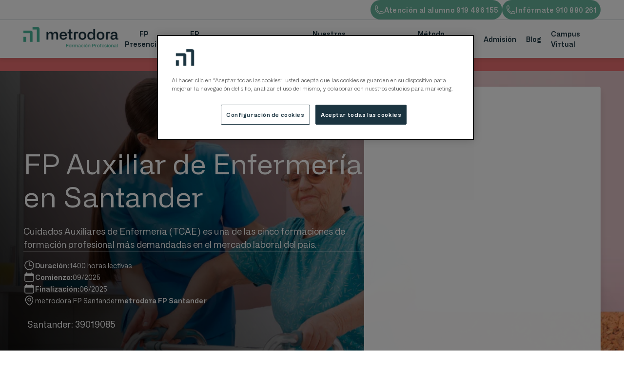

--- FILE ---
content_type: text/html; charset=utf-8
request_url: https://metrodorafp.com/santander/fp-tecnico-cuidados-auxiliares-de-enfermeria-tcae
body_size: 17216
content:
<!DOCTYPE html><html lang="es"> <head><!-- Global Metadata --><meta charset="utf-8"><meta name="viewport" content="width=device-width,initial-scale=1"><link rel="icon" type="image/png" href="/favicon.png"><link rel="sitemap" href="/sitemap-index.xml"><!-- Canonical URL --><link rel="canonical" href="https://metrodorafp.com/santander/fp-tecnico-cuidados-auxiliares-de-enfermeria-tcae"><!-- Primary Meta Tags --><meta name="title" content="FP TCAE en Santander con título oficial"><meta name="description" content="Estudia FP en Auxiliar de Enfermería en Santander con formación práctica y titulación oficial. Prepárate para trabajar en centros sanitarios."><meta name="robots" content="index,follow"><!-- Open Graph / Facebook --><meta property="og:type" content="website"><meta property="og:url" content="https://metrodorafp.com/santander/fp-tecnico-cuidados-auxiliares-de-enfermeria-tcae"><meta property="og:title" content="FP TCAE en Santander con título oficial"><meta property="og:description" content="Estudia FP en Auxiliar de Enfermería en Santander con formación práctica y titulación oficial. Prepárate para trabajar en centros sanitarios."><!-- article:published_time --><meta property="article:published_time"><!-- Image --><title>FP TCAE en Santander con título oficial</title><!-- Conditional Landing CSS --><link rel="stylesheet" href="/_astro/_slug_.DQpoqfZ-.css"><script type="module" src="/_astro/page.DTIbhfSr.js"></script></head><body> <style>astro-island,astro-slot,astro-static-slot{display:contents}</style><script>(()=>{var e=async t=>{await(await t())()};(self.Astro||(self.Astro={})).load=e;window.dispatchEvent(new Event("astro:load"));})();;(()=>{var A=Object.defineProperty;var g=(i,o,a)=>o in i?A(i,o,{enumerable:!0,configurable:!0,writable:!0,value:a}):i[o]=a;var d=(i,o,a)=>g(i,typeof o!="symbol"?o+"":o,a);{let i={0:t=>m(t),1:t=>a(t),2:t=>new RegExp(t),3:t=>new Date(t),4:t=>new Map(a(t)),5:t=>new Set(a(t)),6:t=>BigInt(t),7:t=>new URL(t),8:t=>new Uint8Array(t),9:t=>new Uint16Array(t),10:t=>new Uint32Array(t),11:t=>1/0*t},o=t=>{let[l,e]=t;return l in i?i[l](e):void 0},a=t=>t.map(o),m=t=>typeof t!="object"||t===null?t:Object.fromEntries(Object.entries(t).map(([l,e])=>[l,o(e)]));class y extends HTMLElement{constructor(){super(...arguments);d(this,"Component");d(this,"hydrator");d(this,"hydrate",async()=>{var b;if(!this.hydrator||!this.isConnected)return;let e=(b=this.parentElement)==null?void 0:b.closest("astro-island[ssr]");if(e){e.addEventListener("astro:hydrate",this.hydrate,{once:!0});return}let c=this.querySelectorAll("astro-slot"),n={},h=this.querySelectorAll("template[data-astro-template]");for(let r of h){let s=r.closest(this.tagName);s!=null&&s.isSameNode(this)&&(n[r.getAttribute("data-astro-template")||"default"]=r.innerHTML,r.remove())}for(let r of c){let s=r.closest(this.tagName);s!=null&&s.isSameNode(this)&&(n[r.getAttribute("name")||"default"]=r.innerHTML)}let p;try{p=this.hasAttribute("props")?m(JSON.parse(this.getAttribute("props"))):{}}catch(r){let s=this.getAttribute("component-url")||"<unknown>",v=this.getAttribute("component-export");throw v&&(s+=` (export ${v})`),console.error(`[hydrate] Error parsing props for component ${s}`,this.getAttribute("props"),r),r}let u;await this.hydrator(this)(this.Component,p,n,{client:this.getAttribute("client")}),this.removeAttribute("ssr"),this.dispatchEvent(new CustomEvent("astro:hydrate"))});d(this,"unmount",()=>{this.isConnected||this.dispatchEvent(new CustomEvent("astro:unmount"))})}disconnectedCallback(){document.removeEventListener("astro:after-swap",this.unmount),document.addEventListener("astro:after-swap",this.unmount,{once:!0})}connectedCallback(){if(!this.hasAttribute("await-children")||document.readyState==="interactive"||document.readyState==="complete")this.childrenConnectedCallback();else{let e=()=>{document.removeEventListener("DOMContentLoaded",e),c.disconnect(),this.childrenConnectedCallback()},c=new MutationObserver(()=>{var n;((n=this.lastChild)==null?void 0:n.nodeType)===Node.COMMENT_NODE&&this.lastChild.nodeValue==="astro:end"&&(this.lastChild.remove(),e())});c.observe(this,{childList:!0}),document.addEventListener("DOMContentLoaded",e)}}async childrenConnectedCallback(){let e=this.getAttribute("before-hydration-url");e&&await import(e),this.start()}async start(){let e=JSON.parse(this.getAttribute("opts")),c=this.getAttribute("client");if(Astro[c]===void 0){window.addEventListener(`astro:${c}`,()=>this.start(),{once:!0});return}try{await Astro[c](async()=>{let n=this.getAttribute("renderer-url"),[h,{default:p}]=await Promise.all([import(this.getAttribute("component-url")),n?import(n):()=>()=>{}]),u=this.getAttribute("component-export")||"default";if(!u.includes("."))this.Component=h[u];else{this.Component=h;for(let f of u.split("."))this.Component=this.Component[f]}return this.hydrator=p,this.hydrate},e,this)}catch(n){console.error(`[astro-island] Error hydrating ${this.getAttribute("component-url")}`,n)}}attributeChangedCallback(){this.hydrate()}}d(y,"observedAttributes",["props"]),customElements.get("astro-island")||customElements.define("astro-island",y)}})();</script><astro-island uid="ZU8T9c" prefix="r0" component-url="/_astro/metrodora.3IoZGnK6.js" component-export="Header" renderer-url="/_astro/client.CciTxupP.js" props="{&quot;type&quot;:[0,&quot;page&quot;],&quot;styles&quot;:[0,{&quot;borderRadius&quot;:[0,&quot;&quot;],&quot;width&quot;:[0,&quot;&quot;],&quot;height&quot;:[0,&quot;50px&quot;],&quot;backgroundColorCta&quot;:[0,&quot;#68B59E&quot;],&quot;borderRadiusCta&quot;:[0,&quot;25px&quot;],&quot;textColorCta&quot;:[0,&quot;var(--auxiliary-white)&quot;]}],&quot;showBlogOnPreheader&quot;:[0,false],&quot;fab&quot;:[0,false],&quot;logo&quot;:[0,&quot;https://firebasestorage.googleapis.com/v0/b/metro-dora.appspot.com/o/images%2Fdsn30_metrodoraFP.png?alt=media&quot;],&quot;phone&quot;:[0,&quot;910 880 261&quot;],&quot;items&quot;:[1,[[0,{&quot;title&quot;:[0,&quot;FP Presencial&quot;],&quot;url&quot;:[0,&quot;/formaciones&quot;],&quot;items&quot;:[1,[[0,{&quot;cta&quot;:[0,{&quot;title&quot;:[0,&quot;Madrid&quot;],&quot;url&quot;:[0,&quot;/madrid&quot;]}],&quot;items&quot;:[1,[[0,{&quot;headquarter&quot;:[0,&quot;madrid&quot;],&quot;cta&quot;:[0,{&quot;title&quot;:[0,&quot;FP en Administración y Finanzas&quot;],&quot;url&quot;:[0,&quot;/madrid/fp-tecnico-superior-en-administracion-y-finanzas&quot;]}]}],[0,{&quot;headquarter&quot;:[0,&quot;madrid&quot;],&quot;cta&quot;:[0,{&quot;title&quot;:[0,&quot;FP en Anatomía Patológica y Citodiagnóstico&quot;],&quot;url&quot;:[0,&quot;/madrid/fp-tecnico-superior-en-anatomia-patologica-y-citodiagnostico&quot;]}]}],[0,{&quot;headquarter&quot;:[0,&quot;madrid&quot;],&quot;cta&quot;:[0,{&quot;title&quot;:[0,&quot;FP en Cuidados Auxiliares de Enfermería&quot;],&quot;url&quot;:[0,&quot;/madrid/fp-tecnico-cuidados-auxiliares-de-enfermeria-tcae&quot;]}]}],[0,{&quot;headquarter&quot;:[0,&quot;madrid&quot;],&quot;cta&quot;:[0,{&quot;title&quot;:[0,&quot;FP en Desarrollo de Aplicaciones Multiplataforma&quot;],&quot;url&quot;:[0,&quot;/madrid/fp-tecnico-superior-en-desarrollo-de-aplicaciones-multiplataforma&quot;]}]}],[0,{&quot;headquarter&quot;:[0,&quot;madrid&quot;],&quot;cta&quot;:[0,{&quot;title&quot;:[0,&quot;FP en Dietética &quot;],&quot;url&quot;:[0,&quot;/madrid/fp-tecnico-superior-en-dietetica&quot;]}]}],[0,{&quot;headquarter&quot;:[0,&quot;madrid&quot;],&quot;cta&quot;:[0,{&quot;title&quot;:[0,&quot;FP en Educación Infantil&quot;],&quot;url&quot;:[0,&quot;/madrid/fp-tecnico-superior-en-educacion-infantil&quot;]}]}],[0,{&quot;headquarter&quot;:[0,&quot;madrid&quot;],&quot;cta&quot;:[0,{&quot;title&quot;:[0,&quot;FP en Higiene Bucodental&quot;],&quot;url&quot;:[0,&quot;/madrid/fp-tecnico-superior-en-higiene-bucodental&quot;]}]}],[0,{&quot;headquarter&quot;:[0,&quot;madrid&quot;],&quot;cta&quot;:[0,{&quot;title&quot;:[0,&quot;FP en Imagen para el Diagnóstico y Medicina Nuclear&quot;],&quot;url&quot;:[0,&quot;/madrid/fp-tecnico-superior-en-imagen-para-el-diagnostico-y-medicina-nuclear&quot;]}]}],[0,{&quot;headquarter&quot;:[0,&quot;madrid&quot;],&quot;cta&quot;:[0,{&quot;title&quot;:[0,&quot;FP en Integración Social&quot;],&quot;url&quot;:[0,&quot;/madrid/fp-tecnico-superior-en-integracion-social&quot;]}]}],[0,{&quot;headquarter&quot;:[0,&quot;madrid&quot;],&quot;cta&quot;:[0,{&quot;title&quot;:[0,&quot;FP en Laboratorio Clínico y Biomédico&quot;],&quot;url&quot;:[0,&quot;/madrid/fp-tecnico-superior-en-laboratorio-clinico-y-biomedico&quot;]}]}],[0,{&quot;headquarter&quot;:[0,&quot;madrid&quot;],&quot;cta&quot;:[0,{&quot;title&quot;:[0,&quot;FP en Prótesis Dentales&quot;],&quot;url&quot;:[0,&quot;/madrid/fp-tecnico-superior-en-protesis-dentales&quot;]}]}],[0,{&quot;headquarter&quot;:[0,&quot;madrid&quot;],&quot;cta&quot;:[0,{&quot;title&quot;:[0,&quot;FP en Radioterapia y Dosimetría&quot;],&quot;url&quot;:[0,&quot;/madrid/fp-tecnico-superior-en-radioterapia-y-dosimetria&quot;]}]}]]]}],[0,{&quot;cta&quot;:[0,{&quot;title&quot;:[0,&quot;Santander&quot;],&quot;url&quot;:[0,&quot;/santander&quot;]}],&quot;items&quot;:[1,[[0,{&quot;headquarter&quot;:[0,&quot;santander&quot;],&quot;cta&quot;:[0,{&quot;title&quot;:[0,&quot;FP en Anatomía Patológica y Citodiagnóstico&quot;],&quot;url&quot;:[0,&quot;/santander/fp-tecnico-superior-en-anatomia-patologica-y-citodiagnostico&quot;]}]}],[0,{&quot;headquarter&quot;:[0,&quot;santander&quot;],&quot;cta&quot;:[0,{&quot;title&quot;:[0,&quot;FP en Dietética&quot;],&quot;url&quot;:[0,&quot;/santander/fp-tecnico-superior-en-dietetica&quot;]}]}],[0,{&quot;headquarter&quot;:[0,&quot;santander&quot;],&quot;cta&quot;:[0,{&quot;title&quot;:[0,&quot;FP en Cuidados Auxiliares de Enfermería&quot;],&quot;url&quot;:[0,&quot;/santander/fp-tecnico-cuidados-auxiliares-de-enfermeria-tcae&quot;]}]}],[0,{&quot;headquarter&quot;:[0,&quot;santander&quot;],&quot;cta&quot;:[0,{&quot;title&quot;:[0,&quot;FP en Imagen para el Diagnóstico y Medicina Nuclear&quot;],&quot;url&quot;:[0,&quot;/santander/fp-tecnico-superior-en-imagen-para-el-diagnostico-y-medicina-nuclear&quot;]}]}],[0,{&quot;headquarter&quot;:[0,&quot;santander&quot;],&quot;cta&quot;:[0,{&quot;title&quot;:[0,&quot;FP en Laboratorio Clínico y Biomédico&quot;],&quot;url&quot;:[0,&quot;/santander/fp-tecnico-superior-en-laboratorio-clinico-y-biomedico&quot;]}]}],[0,{&quot;headquarter&quot;:[0,&quot;santander&quot;],&quot;cta&quot;:[0,{&quot;title&quot;:[0,&quot;FP en Radioterapia y Dosimetría&quot;],&quot;url&quot;:[0,&quot;/santander/fp-tecnico-superior-en-radioterapia-y-dosimetria&quot;]}]}]]]}],[0,{&quot;cta&quot;:[0,{&quot;title&quot;:[0,&quot;Valladolid&quot;],&quot;url&quot;:[0,&quot;/valladolid&quot;]}],&quot;items&quot;:[1,[[0,{&quot;headquarter&quot;:[0,&quot;valladolid&quot;],&quot;cta&quot;:[0,{&quot;title&quot;:[0,&quot;FP en Imagen para el Diagnóstico y Medicina Nuclear&quot;],&quot;url&quot;:[0,&quot;/valladolid/fp-tecnico-superior-en-imagen-para-el-diagnostico-y-medicina-nuclear&quot;]}]}]]]}],[0,{&quot;cta&quot;:[0,{&quot;title&quot;:[0,&quot;Logroño&quot;],&quot;url&quot;:[0,&quot;/logrono&quot;]}],&quot;items&quot;:[1,[[0,{&quot;headquarter&quot;:[0,&quot;logrono&quot;],&quot;cta&quot;:[0,{&quot;title&quot;:[0,&quot;FP en Imagen para el Diagnóstico y Medicina Nuclear&quot;],&quot;url&quot;:[0,&quot;/logrono/fp-tecnico-superior-en-imagen-para-el-diagnostico-y-medicina-nuclear&quot;]}]}],[0,{&quot;headquarter&quot;:[0,&quot;logrono&quot;],&quot;cta&quot;:[0,{&quot;title&quot;:[0,&quot;FP en Radioterapia y Dosimetría&quot;],&quot;url&quot;:[0,&quot;/logrono/fp-tecnico-superior-en-radioterapia-y-dosimetria&quot;]}]}]]]}]]]}],[0,{&quot;title&quot;:[0,&quot;FP Online&quot;],&quot;url&quot;:[0,&quot;/online&quot;],&quot;items&quot;:[1,[[0,{&quot;cta&quot;:[0,{&quot;title&quot;:[0,&quot;FP en Anatomía Patológica y Citodiagnóstico Online&quot;],&quot;url&quot;:[0,&quot;/online/fp-tecnico-superior-en-anatomia-patologica-y-citodiagnostico&quot;]}],&quot;city&quot;:[1,[]]}],[0,{&quot;cta&quot;:[0,{&quot;title&quot;:[0,&quot;FP en Cuidados Auxiliares de Enfermería (TCAE) Online&quot;],&quot;url&quot;:[0,&quot;/online/fp-tecnico-cuidados-auxiliares-de-enfermeria-tcae&quot;]}],&quot;city&quot;:[1,[]]}],[0,{&quot;cta&quot;:[0,{&quot;title&quot;:[0,&quot;FP en Dietética Online&quot;],&quot;url&quot;:[0,&quot;/online/fp-tecnico-superior-en-dietetica&quot;]}],&quot;city&quot;:[1,[]]}],[0,{&quot;cta&quot;:[0,{&quot;title&quot;:[0,&quot;FP en Higiene Bucodental Online&quot;],&quot;url&quot;:[0,&quot;/online/fp-tecnico-superior-en-higiene-bucodental&quot;]}],&quot;city&quot;:[1,[]]}],[0,{&quot;cta&quot;:[0,{&quot;title&quot;:[0,&quot;FP en Imagen para el Diagnóstico y Medicina Nuclear Online&quot;],&quot;url&quot;:[0,&quot;/online/fp-tecnico-superior-en-imagen-para-el-diagnostico-y-medicina-nuclear&quot;]}],&quot;city&quot;:[1,[]]}],[0,{&quot;cta&quot;:[0,{&quot;title&quot;:[0,&quot;FP en Laboratorio Clínico y Biomédico Online&quot;],&quot;url&quot;:[0,&quot;/online/fp-tecnico-superior-en-laboratorio-clinico-y-biomedico&quot;]}],&quot;city&quot;:[1,[]]}],[0,{&quot;cta&quot;:[0,{&quot;title&quot;:[0,&quot;FP en Radioterapia y Dosimetría Online&quot;],&quot;url&quot;:[0,&quot;/online/fp-tecnico-superior-en-radioterapia-y-dosimetria&quot;]}],&quot;city&quot;:[1,[]]}]]]}],[0,{&quot;title&quot;:[0,&quot;Certificados&quot;],&quot;url&quot;:[0,&quot;https://metrodorafp.com/madrid/curso-de-atencion-sociosanitaria-en-instituciones&quot;],&quot;items&quot;:[1,[]]}],[0,{&quot;title&quot;:[0,&quot;Becas&quot;],&quot;url&quot;:[0,&quot;/becas&quot;],&quot;isCta&quot;:[0,false],&quot;items&quot;:[1,[]],&quot;modalContent&quot;:[0,null],&quot;isModalTrigger&quot;:[0,false]}],[0,{&quot;title&quot;:[0,&quot;Nuestros centros&quot;],&quot;url&quot;:[0,&quot;/sedes&quot;],&quot;items&quot;:[1,[]]}],[0,{&quot;title&quot;:[0,&quot;Prácticas&quot;],&quot;url&quot;:[0,&quot;/practicas&quot;],&quot;items&quot;:[1,[]]}],[0,{&quot;title&quot;:[0,&quot;Método Experience&quot;],&quot;url&quot;:[0,&quot;/metodo-experience&quot;],&quot;items&quot;:[1,[]]}],[0,{&quot;title&quot;:[0,&quot;Admisión&quot;],&quot;url&quot;:[0,&quot;/admision&quot;],&quot;items&quot;:[1,[]]}],[0,{&quot;title&quot;:[0,&quot;Blog&quot;],&quot;url&quot;:[0,&quot;/blog&quot;],&quot;items&quot;:[1,[]]}],[0,{&quot;title&quot;:[0,&quot;Campus Virtual&quot;],&quot;url&quot;:[0,&quot;https://metrodorafp.classlife.education&quot;],&quot;items&quot;:[1,[]]}],[0,{&quot;title&quot;:[0,&quot;Atención al alumno 919 496 155&quot;],&quot;url&quot;:[0,&quot;919496155&quot;],&quot;keep&quot;:[0,true],&quot;type&quot;:[0,&quot;phone&quot;]}],[0,{&quot;title&quot;:[0,&quot;Infórmate 910 880 261&quot;],&quot;url&quot;:[0,&quot;910880261&quot;],&quot;type&quot;:[0,&quot;phone&quot;]}]]]}" ssr client="load" opts="{&quot;name&quot;:&quot;Header&quot;,&quot;value&quot;:true}" await-children><header class="header"><div class="header__top"><div class="container"><div class="header__top-content"><div class="header__dropdown"><a class="btn btn--primary btn--clear btn--default btn--icon-left header__phone" href="tel:919496155" style="height:40px;background-color:#68B59E;color:var(--auxiliary-white);border-radius:25px"><span class="icon icon--small"><svg viewBox="0 0 24 24" fill="none" xmlns="http://www.w3.org/2000/svg"><path fill-rule="evenodd" clip-rule="evenodd" d="M3.80747 1.58101C2.87447 1.78401 1.96847 2.60101 1.66747 3.51001C1.51747 3.96301 1.48047 4.38501 1.48047 5.60001C1.48047 7.53401 1.56447 8.62501 1.80647 9.84001C2.37722 12.6768 3.7171 15.302 5.67956 17.4285C7.64203 19.555 10.1515 21.1009 12.9335 21.897C13.6335 22.096 14.5695 22.29 15.2595 22.378C16.2765 22.508 19.0275 22.569 19.8135 22.479C20.5079 22.4111 21.1546 22.0955 21.6355 21.59C22.3505 20.858 22.5505 20.169 22.5095 18.58C22.4935 17.966 22.4735 17.772 22.4085 17.57C22.3309 17.3311 22.207 17.1098 22.0438 16.9188C21.8806 16.7278 21.6814 16.5709 21.4575 16.457C21.3225 16.391 20.3395 16.126 18.8595 15.756C16.3235 15.121 16.1805 15.097 15.7395 15.214C15.45 15.295 15.1812 15.4372 14.9515 15.631C14.8605 15.713 14.5445 16.104 14.2475 16.5C13.9515 16.896 13.6815 17.242 13.6465 17.27C13.5425 17.354 13.3865 17.327 12.9745 17.156C10.3942 16.091 8.30084 14.1066 7.09947 11.587C6.78647 10.931 6.65847 10.57 6.69147 10.439C6.70847 10.37 6.92147 10.187 7.38747 9.84001C8.41347 9.07701 8.58447 8.89201 8.75647 8.36301C8.91747 7.86701 8.90247 7.77501 8.24547 5.14901C7.91947 3.84301 7.60747 2.67801 7.55247 2.55801C7.35347 2.12701 6.93547 1.76501 6.45047 1.60301C6.22247 1.52701 6.11347 1.52001 5.13047 1.52301C4.38447 1.52501 3.98347 1.54301 3.80747 1.58101ZM6.13347 3.12201C6.26547 3.27701 7.38047 7.77901 7.32347 7.92901C7.29747 7.99801 7.02947 8.22701 6.55647 8.58301C5.71847 9.21301 5.51747 9.40701 5.36147 9.74001C5.02347 10.462 5.10247 10.917 5.82047 12.38C6.36547 13.49 6.96847 14.38 7.79947 15.299C8.84808 16.462 10.1037 17.4199 11.5025 18.124C12.6705 18.713 13.2955 18.902 13.7595 18.806C14.3995 18.674 14.6185 18.497 15.3665 17.508C15.6965 17.072 16.0085 16.696 16.0605 16.672C16.1935 16.612 20.7235 17.735 20.8775 17.867L20.9795 17.953V19.86L20.8675 20.1C20.7033 20.4322 20.435 20.7015 20.1035 20.867L19.8595 20.98L17.9795 20.979C15.9565 20.979 15.6565 20.958 14.5195 20.735C10.3645 19.923 6.80447 17.318 4.74447 13.582C4.01947 12.269 3.43547 10.575 3.20147 9.11301C3.03747 8.09001 3.02047 7.78501 3.01947 5.94001V4.14001L3.13147 3.90001C3.32947 3.47601 3.75347 3.12601 4.17347 3.04101C4.26447 3.02201 4.72347 3.01001 5.19347 3.01301L6.04647 3.02001L6.13347 3.12201Z" fill="currentColor"></path></svg></span><p class="text-body2Bold">Atención al alumno 919 496 155</p></a></div><div class="header__dropdown"><a class="btn btn--primary btn--clear btn--default btn--icon-left header__phone" href="tel:910880261" style="height:40px;background-color:#68B59E;color:var(--auxiliary-white);border-radius:25px"><span class="icon icon--small"><svg viewBox="0 0 24 24" fill="none" xmlns="http://www.w3.org/2000/svg"><path fill-rule="evenodd" clip-rule="evenodd" d="M3.80747 1.58101C2.87447 1.78401 1.96847 2.60101 1.66747 3.51001C1.51747 3.96301 1.48047 4.38501 1.48047 5.60001C1.48047 7.53401 1.56447 8.62501 1.80647 9.84001C2.37722 12.6768 3.7171 15.302 5.67956 17.4285C7.64203 19.555 10.1515 21.1009 12.9335 21.897C13.6335 22.096 14.5695 22.29 15.2595 22.378C16.2765 22.508 19.0275 22.569 19.8135 22.479C20.5079 22.4111 21.1546 22.0955 21.6355 21.59C22.3505 20.858 22.5505 20.169 22.5095 18.58C22.4935 17.966 22.4735 17.772 22.4085 17.57C22.3309 17.3311 22.207 17.1098 22.0438 16.9188C21.8806 16.7278 21.6814 16.5709 21.4575 16.457C21.3225 16.391 20.3395 16.126 18.8595 15.756C16.3235 15.121 16.1805 15.097 15.7395 15.214C15.45 15.295 15.1812 15.4372 14.9515 15.631C14.8605 15.713 14.5445 16.104 14.2475 16.5C13.9515 16.896 13.6815 17.242 13.6465 17.27C13.5425 17.354 13.3865 17.327 12.9745 17.156C10.3942 16.091 8.30084 14.1066 7.09947 11.587C6.78647 10.931 6.65847 10.57 6.69147 10.439C6.70847 10.37 6.92147 10.187 7.38747 9.84001C8.41347 9.07701 8.58447 8.89201 8.75647 8.36301C8.91747 7.86701 8.90247 7.77501 8.24547 5.14901C7.91947 3.84301 7.60747 2.67801 7.55247 2.55801C7.35347 2.12701 6.93547 1.76501 6.45047 1.60301C6.22247 1.52701 6.11347 1.52001 5.13047 1.52301C4.38447 1.52501 3.98347 1.54301 3.80747 1.58101ZM6.13347 3.12201C6.26547 3.27701 7.38047 7.77901 7.32347 7.92901C7.29747 7.99801 7.02947 8.22701 6.55647 8.58301C5.71847 9.21301 5.51747 9.40701 5.36147 9.74001C5.02347 10.462 5.10247 10.917 5.82047 12.38C6.36547 13.49 6.96847 14.38 7.79947 15.299C8.84808 16.462 10.1037 17.4199 11.5025 18.124C12.6705 18.713 13.2955 18.902 13.7595 18.806C14.3995 18.674 14.6185 18.497 15.3665 17.508C15.6965 17.072 16.0085 16.696 16.0605 16.672C16.1935 16.612 20.7235 17.735 20.8775 17.867L20.9795 17.953V19.86L20.8675 20.1C20.7033 20.4322 20.435 20.7015 20.1035 20.867L19.8595 20.98L17.9795 20.979C15.9565 20.979 15.6565 20.958 14.5195 20.735C10.3645 19.923 6.80447 17.318 4.74447 13.582C4.01947 12.269 3.43547 10.575 3.20147 9.11301C3.03747 8.09001 3.02047 7.78501 3.01947 5.94001V4.14001L3.13147 3.90001C3.32947 3.47601 3.75347 3.12601 4.17347 3.04101C4.26447 3.02201 4.72347 3.01001 5.19347 3.01301L6.04647 3.02001L6.13347 3.12201Z" fill="currentColor"></path></svg></span><p class="text-body2Bold">Infórmate 910 880 261</p></a></div></div></div></div><div class="container"><div class="header__wrapper"><div class="header__container"><div class="header__logo" style="height:50px"><a href="/"><img src="https://firebasestorage.googleapis.com/v0/b/metro-dora.appspot.com/o/images%2Fdsn30_metrodoraFP.png?alt=media" alt="Logo de la empresa"/></a></div><div class="header__mobile-controls"><div class="header__mobile-phone-dropdown"><button class="header__phone" aria-label="Seleccionar teléfono" style="position:relative"><span class="icon icon--medium"><svg viewBox="0 0 24 24" fill="none" xmlns="http://www.w3.org/2000/svg"><path fill-rule="evenodd" clip-rule="evenodd" d="M3.80747 1.58101C2.87447 1.78401 1.96847 2.60101 1.66747 3.51001C1.51747 3.96301 1.48047 4.38501 1.48047 5.60001C1.48047 7.53401 1.56447 8.62501 1.80647 9.84001C2.37722 12.6768 3.7171 15.302 5.67956 17.4285C7.64203 19.555 10.1515 21.1009 12.9335 21.897C13.6335 22.096 14.5695 22.29 15.2595 22.378C16.2765 22.508 19.0275 22.569 19.8135 22.479C20.5079 22.4111 21.1546 22.0955 21.6355 21.59C22.3505 20.858 22.5505 20.169 22.5095 18.58C22.4935 17.966 22.4735 17.772 22.4085 17.57C22.3309 17.3311 22.207 17.1098 22.0438 16.9188C21.8806 16.7278 21.6814 16.5709 21.4575 16.457C21.3225 16.391 20.3395 16.126 18.8595 15.756C16.3235 15.121 16.1805 15.097 15.7395 15.214C15.45 15.295 15.1812 15.4372 14.9515 15.631C14.8605 15.713 14.5445 16.104 14.2475 16.5C13.9515 16.896 13.6815 17.242 13.6465 17.27C13.5425 17.354 13.3865 17.327 12.9745 17.156C10.3942 16.091 8.30084 14.1066 7.09947 11.587C6.78647 10.931 6.65847 10.57 6.69147 10.439C6.70847 10.37 6.92147 10.187 7.38747 9.84001C8.41347 9.07701 8.58447 8.89201 8.75647 8.36301C8.91747 7.86701 8.90247 7.77501 8.24547 5.14901C7.91947 3.84301 7.60747 2.67801 7.55247 2.55801C7.35347 2.12701 6.93547 1.76501 6.45047 1.60301C6.22247 1.52701 6.11347 1.52001 5.13047 1.52301C4.38447 1.52501 3.98347 1.54301 3.80747 1.58101ZM6.13347 3.12201C6.26547 3.27701 7.38047 7.77901 7.32347 7.92901C7.29747 7.99801 7.02947 8.22701 6.55647 8.58301C5.71847 9.21301 5.51747 9.40701 5.36147 9.74001C5.02347 10.462 5.10247 10.917 5.82047 12.38C6.36547 13.49 6.96847 14.38 7.79947 15.299C8.84808 16.462 10.1037 17.4199 11.5025 18.124C12.6705 18.713 13.2955 18.902 13.7595 18.806C14.3995 18.674 14.6185 18.497 15.3665 17.508C15.6965 17.072 16.0085 16.696 16.0605 16.672C16.1935 16.612 20.7235 17.735 20.8775 17.867L20.9795 17.953V19.86L20.8675 20.1C20.7033 20.4322 20.435 20.7015 20.1035 20.867L19.8595 20.98L17.9795 20.979C15.9565 20.979 15.6565 20.958 14.5195 20.735C10.3645 19.923 6.80447 17.318 4.74447 13.582C4.01947 12.269 3.43547 10.575 3.20147 9.11301C3.03747 8.09001 3.02047 7.78501 3.01947 5.94001V4.14001L3.13147 3.90001C3.32947 3.47601 3.75347 3.12601 4.17347 3.04101C4.26447 3.02201 4.72347 3.01001 5.19347 3.01301L6.04647 3.02001L6.13347 3.12201Z" fill="currentColor"></path></svg></span></button><div class="header__phone-dropdown-menu "><a href="tel:+34919496155" class="header__phone-dropdown-item"><span class="text-caption">Atención al alumno 919 496 155</span></a><a href="tel:+34910880261" class="header__phone-dropdown-item"><span class="text-caption">Infórmate 910 880 261</span></a></div></div><button class="header__hamburger-menu "><span class="icon icon--medium"><svg viewBox="0 0 24 24" fill="none" xmlns="http://www.w3.org/2000/svg"><path fill-rule="evenodd" clip-rule="evenodd" d="M3 6.75C3 6.55109 3.07902 6.36032 3.21967 6.21967C3.36032 6.07902 3.55109 6 3.75 6H20.25C20.4489 6 20.6397 6.07902 20.7803 6.21967C20.921 6.36032 21 6.55109 21 6.75C21 6.94891 20.921 7.13968 20.7803 7.28033C20.6397 7.42098 20.4489 7.5 20.25 7.5H3.75C3.55109 7.5 3.36032 7.42098 3.21967 7.28033C3.07902 7.13968 3 6.94891 3 6.75ZM3 12C3 11.8011 3.07902 11.6103 3.21967 11.4697C3.36032 11.329 3.55109 11.25 3.75 11.25H20.25C20.4489 11.25 20.6397 11.329 20.7803 11.4697C20.921 11.6103 21 11.8011 21 12C21 12.1989 20.921 12.3897 20.7803 12.5303C20.6397 12.671 20.4489 12.75 20.25 12.75H3.75C3.55109 12.75 3.36032 12.671 3.21967 12.5303C3.07902 12.3897 3 12.1989 3 12ZM3 17.25C3 17.0511 3.07902 16.8603 3.21967 16.7197C3.36032 16.579 3.55109 16.5 3.75 16.5H20.25C20.4489 16.5 20.6397 16.579 20.7803 16.7197C20.921 16.8603 21 17.0511 21 17.25C21 17.4489 20.921 17.6397 20.7803 17.7803C20.6397 17.921 20.4489 18 20.25 18H3.75C3.55109 18 3.36032 17.921 3.21967 17.7803C3.07902 17.6397 3 17.4489 3 17.25Z" fill="currentColor"></path></svg></span><span class="text-overline">Menu</span></button></div><div class="header__dropdown-container"><button class="header__hamburger-menu"><span class="icon icon--medium"><svg viewBox="0 0 24 24" fill="none" xmlns="http://www.w3.org/2000/svg">1<path fill-rule="evenodd" clip-rule="evenodd" d="M5.47007 5.46997C5.6107 5.32952 5.80132 5.25063 6.00007 5.25063C6.19882 5.25063 6.38945 5.32952 6.53007 5.46997L12.0001 10.94L17.4701 5.46997C17.5387 5.39628 17.6215 5.33718 17.7135 5.29619C17.8055 5.2552 17.9048 5.23316 18.0056 5.23138C18.1063 5.2296 18.2063 5.24813 18.2997 5.28585C18.3931 5.32357 18.4779 5.37971 18.5491 5.45093C18.6203 5.52215 18.6765 5.60698 18.7142 5.70037C18.7519 5.79376 18.7704 5.89379 18.7687 5.99449C18.7669 6.0952 18.7448 6.19451 18.7039 6.28651C18.6629 6.37851 18.6038 6.46131 18.5301 6.52997L13.0601 12L18.5301 17.47C18.6038 17.5386 18.6629 17.6214 18.7039 17.7134C18.7448 17.8054 18.7669 17.9047 18.7687 18.0054C18.7704 18.1062 18.7519 18.2062 18.7142 18.2996C18.6765 18.393 18.6203 18.4778 18.5491 18.549C18.4779 18.6202 18.3931 18.6764 18.2997 18.7141C18.2063 18.7518 18.1063 18.7703 18.0056 18.7686C17.9048 18.7668 17.8055 18.7447 17.7135 18.7038C17.6215 18.6628 17.5387 18.6037 17.4701 18.53L12.0001 13.06L6.53007 18.53C6.3879 18.6625 6.19985 18.7346 6.00555 18.7311C5.81125 18.7277 5.62586 18.649 5.48845 18.5116C5.35104 18.3742 5.27233 18.1888 5.2689 17.9945C5.26547 17.8002 5.33759 17.6121 5.47007 17.47L10.9401 12L5.47007 6.52997C5.32962 6.38935 5.25073 6.19872 5.25073 5.99997C5.25073 5.80122 5.32962 5.6106 5.47007 5.46997Z" fill="currentColor"></path></svg></span></button><div class="header__dropdown"><a href="/formaciones" tabindex="-1"><button aria-haspopup="true" aria-expanded="false" class="header__dropdown-toggle"><p class="text-body2Bold">FP Presencial</p><span class="icon icon--medium"><svg viewBox="0 0 24 24" fill="none" xmlns="http://www.w3.org/2000/svg"><path fill-rule="evenodd" clip-rule="evenodd" d="M3.96967 7.71967C4.26256 7.42678 4.73744 7.42678 5.03033 7.71967L12 14.6893L18.9697 7.71967C19.2626 7.42678 19.7374 7.42678 20.0303 7.71967C20.3232 8.01256 20.3232 8.48744 20.0303 8.78033L12.5303 16.2803C12.2374 16.5732 11.7626 16.5732 11.4697 16.2803L3.96967 8.78033C3.67678 8.48744 3.67678 8.01256 3.96967 7.71967Z" fill="currentColor"></path></svg></span></button></a><ul role="menu" style="display:none" class="header__dropdown-list header__dropdown-list--sections"><div class="header__dropdown-list-container"><li class="header__dropdown-subitem"><button class="header__dropdown-link"><a href="/madrid" class="header__fill-available"><span class="text-caption">Madrid</span></a><span class="icon icon--medium"><svg viewBox="0 0 24 24" fill="none" xmlns="http://www.w3.org/2000/svg"><path fill-rule="evenodd" clip-rule="evenodd" d="M16.2801 11.47C16.4205 11.6106 16.4994 11.8012 16.4994 12C16.4994 12.1987 16.4205 12.3894 16.2801 12.53L8.78009 20.03C8.63792 20.1625 8.44987 20.2346 8.25557 20.2312C8.06127 20.2277 7.87588 20.149 7.73847 20.0116C7.60106 19.8742 7.52234 19.6888 7.51892 19.4945C7.51549 19.3002 7.58761 19.1122 7.72009 18.97L14.6901 12L7.72009 5.03C7.58761 4.88782 7.51549 4.69978 7.51892 4.50548C7.52234 4.31118 7.60106 4.12579 7.73847 3.98838C7.87588 3.85096 8.06127 3.77225 8.25557 3.76882C8.44987 3.7654 8.63792 3.83752 8.78009 3.97L16.2801 11.47Z" fill="currentColor"></path></svg></span></button><div class="header__dropdown-subitem-container"><ul class="header__dropdown-list "><li class="header__dropdown-item"><a href="/madrid/fp-tecnico-superior-en-administracion-y-finanzas"><span class="text-caption">FP en Administración y Finanzas</span></a></li><li class="header__dropdown-item"><a href="/madrid/fp-tecnico-superior-en-anatomia-patologica-y-citodiagnostico"><span class="text-caption">FP en Anatomía Patológica y Citodiagnóstico</span></a></li><li class="header__dropdown-item"><a href="/madrid/fp-tecnico-cuidados-auxiliares-de-enfermeria-tcae"><span class="text-caption">FP en Cuidados Auxiliares de Enfermería</span></a></li><li class="header__dropdown-item"><a href="/madrid/fp-tecnico-superior-en-desarrollo-de-aplicaciones-multiplataforma"><span class="text-caption">FP en Desarrollo de Aplicaciones Multiplataforma</span></a></li><li class="header__dropdown-item"><a href="/madrid/fp-tecnico-superior-en-dietetica"><span class="text-caption">FP en Dietética </span></a></li><li class="header__dropdown-item"><a href="/madrid/fp-tecnico-superior-en-educacion-infantil"><span class="text-caption">FP en Educación Infantil</span></a></li><li class="header__dropdown-item"><a href="/madrid/fp-tecnico-superior-en-higiene-bucodental"><span class="text-caption">FP en Higiene Bucodental</span></a></li><li class="header__dropdown-item"><a href="/madrid/fp-tecnico-superior-en-imagen-para-el-diagnostico-y-medicina-nuclear"><span class="text-caption">FP en Imagen para el Diagnóstico y Medicina Nuclear</span></a></li><li class="header__dropdown-item"><a href="/madrid/fp-tecnico-superior-en-integracion-social"><span class="text-caption">FP en Integración Social</span></a></li><li class="header__dropdown-item"><a href="/madrid/fp-tecnico-superior-en-laboratorio-clinico-y-biomedico"><span class="text-caption">FP en Laboratorio Clínico y Biomédico</span></a></li><li class="header__dropdown-item"><a href="/madrid/fp-tecnico-superior-en-protesis-dentales"><span class="text-caption">FP en Prótesis Dentales</span></a></li><li class="header__dropdown-item"><a href="/madrid/fp-tecnico-superior-en-radioterapia-y-dosimetria"><span class="text-caption">FP en Radioterapia y Dosimetría</span></a></li></ul></div></li><li class="header__dropdown-subitem"><button class="header__dropdown-link"><a href="/santander" class="header__fill-available"><span class="text-caption">Santander</span></a><span class="icon icon--medium"><svg viewBox="0 0 24 24" fill="none" xmlns="http://www.w3.org/2000/svg"><path fill-rule="evenodd" clip-rule="evenodd" d="M16.2801 11.47C16.4205 11.6106 16.4994 11.8012 16.4994 12C16.4994 12.1987 16.4205 12.3894 16.2801 12.53L8.78009 20.03C8.63792 20.1625 8.44987 20.2346 8.25557 20.2312C8.06127 20.2277 7.87588 20.149 7.73847 20.0116C7.60106 19.8742 7.52234 19.6888 7.51892 19.4945C7.51549 19.3002 7.58761 19.1122 7.72009 18.97L14.6901 12L7.72009 5.03C7.58761 4.88782 7.51549 4.69978 7.51892 4.50548C7.52234 4.31118 7.60106 4.12579 7.73847 3.98838C7.87588 3.85096 8.06127 3.77225 8.25557 3.76882C8.44987 3.7654 8.63792 3.83752 8.78009 3.97L16.2801 11.47Z" fill="currentColor"></path></svg></span></button><div class="header__dropdown-subitem-container"><ul class="header__dropdown-list "><li class="header__dropdown-item"><a href="/santander/fp-tecnico-superior-en-anatomia-patologica-y-citodiagnostico"><span class="text-caption">FP en Anatomía Patológica y Citodiagnóstico</span></a></li><li class="header__dropdown-item"><a href="/santander/fp-tecnico-superior-en-dietetica"><span class="text-caption">FP en Dietética</span></a></li><li class="header__dropdown-item"><a href="/santander/fp-tecnico-cuidados-auxiliares-de-enfermeria-tcae"><span class="text-caption">FP en Cuidados Auxiliares de Enfermería</span></a></li><li class="header__dropdown-item"><a href="/santander/fp-tecnico-superior-en-imagen-para-el-diagnostico-y-medicina-nuclear"><span class="text-caption">FP en Imagen para el Diagnóstico y Medicina Nuclear</span></a></li><li class="header__dropdown-item"><a href="/santander/fp-tecnico-superior-en-laboratorio-clinico-y-biomedico"><span class="text-caption">FP en Laboratorio Clínico y Biomédico</span></a></li><li class="header__dropdown-item"><a href="/santander/fp-tecnico-superior-en-radioterapia-y-dosimetria"><span class="text-caption">FP en Radioterapia y Dosimetría</span></a></li></ul></div></li><li class="header__dropdown-subitem"><button class="header__dropdown-link"><a href="/valladolid" class="header__fill-available"><span class="text-caption">Valladolid</span></a><span class="icon icon--medium"><svg viewBox="0 0 24 24" fill="none" xmlns="http://www.w3.org/2000/svg"><path fill-rule="evenodd" clip-rule="evenodd" d="M16.2801 11.47C16.4205 11.6106 16.4994 11.8012 16.4994 12C16.4994 12.1987 16.4205 12.3894 16.2801 12.53L8.78009 20.03C8.63792 20.1625 8.44987 20.2346 8.25557 20.2312C8.06127 20.2277 7.87588 20.149 7.73847 20.0116C7.60106 19.8742 7.52234 19.6888 7.51892 19.4945C7.51549 19.3002 7.58761 19.1122 7.72009 18.97L14.6901 12L7.72009 5.03C7.58761 4.88782 7.51549 4.69978 7.51892 4.50548C7.52234 4.31118 7.60106 4.12579 7.73847 3.98838C7.87588 3.85096 8.06127 3.77225 8.25557 3.76882C8.44987 3.7654 8.63792 3.83752 8.78009 3.97L16.2801 11.47Z" fill="currentColor"></path></svg></span></button><div class="header__dropdown-subitem-container"><ul class="header__dropdown-list "><li class="header__dropdown-item"><a href="/valladolid/fp-tecnico-superior-en-imagen-para-el-diagnostico-y-medicina-nuclear"><span class="text-caption">FP en Imagen para el Diagnóstico y Medicina Nuclear</span></a></li></ul></div></li><li class="header__dropdown-subitem"><button class="header__dropdown-link"><a href="/logrono" class="header__fill-available"><span class="text-caption">Logroño</span></a><span class="icon icon--medium"><svg viewBox="0 0 24 24" fill="none" xmlns="http://www.w3.org/2000/svg"><path fill-rule="evenodd" clip-rule="evenodd" d="M16.2801 11.47C16.4205 11.6106 16.4994 11.8012 16.4994 12C16.4994 12.1987 16.4205 12.3894 16.2801 12.53L8.78009 20.03C8.63792 20.1625 8.44987 20.2346 8.25557 20.2312C8.06127 20.2277 7.87588 20.149 7.73847 20.0116C7.60106 19.8742 7.52234 19.6888 7.51892 19.4945C7.51549 19.3002 7.58761 19.1122 7.72009 18.97L14.6901 12L7.72009 5.03C7.58761 4.88782 7.51549 4.69978 7.51892 4.50548C7.52234 4.31118 7.60106 4.12579 7.73847 3.98838C7.87588 3.85096 8.06127 3.77225 8.25557 3.76882C8.44987 3.7654 8.63792 3.83752 8.78009 3.97L16.2801 11.47Z" fill="currentColor"></path></svg></span></button><div class="header__dropdown-subitem-container"><ul class="header__dropdown-list "><li class="header__dropdown-item"><a href="/logrono/fp-tecnico-superior-en-imagen-para-el-diagnostico-y-medicina-nuclear"><span class="text-caption">FP en Imagen para el Diagnóstico y Medicina Nuclear</span></a></li><li class="header__dropdown-item"><a href="/logrono/fp-tecnico-superior-en-radioterapia-y-dosimetria"><span class="text-caption">FP en Radioterapia y Dosimetría</span></a></li></ul></div></li></div></ul></div><div class="header__dropdown"><a href="/online" tabindex="-1"><button aria-haspopup="true" aria-expanded="false" class="header__dropdown-toggle"><p class="text-body2Bold">FP Online</p><span class="icon icon--medium"><svg viewBox="0 0 24 24" fill="none" xmlns="http://www.w3.org/2000/svg"><path fill-rule="evenodd" clip-rule="evenodd" d="M3.96967 7.71967C4.26256 7.42678 4.73744 7.42678 5.03033 7.71967L12 14.6893L18.9697 7.71967C19.2626 7.42678 19.7374 7.42678 20.0303 7.71967C20.3232 8.01256 20.3232 8.48744 20.0303 8.78033L12.5303 16.2803C12.2374 16.5732 11.7626 16.5732 11.4697 16.2803L3.96967 8.78033C3.67678 8.48744 3.67678 8.01256 3.96967 7.71967Z" fill="currentColor"></path></svg></span></button></a><ul role="menu" style="display:none" class="header__dropdown-list"><div class="header__dropdown-list-container"><li class="header__dropdown-item"><a href="/online/fp-tecnico-superior-en-anatomia-patologica-y-citodiagnostico"><span class="text-caption">FP en Anatomía Patológica y Citodiagnóstico Online</span></a></li><li class="header__dropdown-item"><a href="/online/fp-tecnico-cuidados-auxiliares-de-enfermeria-tcae"><span class="text-caption">FP en Cuidados Auxiliares de Enfermería (TCAE) Online</span></a></li><li class="header__dropdown-item"><a href="/online/fp-tecnico-superior-en-dietetica"><span class="text-caption">FP en Dietética Online</span></a></li><li class="header__dropdown-item"><a href="/online/fp-tecnico-superior-en-higiene-bucodental"><span class="text-caption">FP en Higiene Bucodental Online</span></a></li><li class="header__dropdown-item"><a href="/online/fp-tecnico-superior-en-imagen-para-el-diagnostico-y-medicina-nuclear"><span class="text-caption">FP en Imagen para el Diagnóstico y Medicina Nuclear Online</span></a></li><li class="header__dropdown-item"><a href="/online/fp-tecnico-superior-en-laboratorio-clinico-y-biomedico"><span class="text-caption">FP en Laboratorio Clínico y Biomédico Online</span></a></li><li class="header__dropdown-item"><a href="/online/fp-tecnico-superior-en-radioterapia-y-dosimetria"><span class="text-caption">FP en Radioterapia y Dosimetría Online</span></a></li></div></ul></div><div class="header__dropdown"><a href="https://metrodorafp.com/madrid/curso-de-atencion-sociosanitaria-en-instituciones" class="header__dropdown-link"><p class="text-body2Bold">Certificados</p></a></div><div class="header__dropdown"><a href="/becas" class="header__dropdown-link"><p class="text-body2Bold">Becas</p></a></div><div class="header__dropdown"><a href="/sedes" class="header__dropdown-link"><p class="text-body2Bold">Nuestros centros</p></a></div><div class="header__dropdown"><a href="/practicas" class="header__dropdown-link"><p class="text-body2Bold">Prácticas</p></a></div><div class="header__dropdown"><a href="/metodo-experience" class="header__dropdown-link"><p class="text-body2Bold">Método Experience</p></a></div><div class="header__dropdown"><a href="/admision" class="header__dropdown-link"><p class="text-body2Bold">Admisión</p></a></div><div class="header__dropdown"><a href="/blog" class="header__dropdown-link"><p class="text-body2Bold">Blog</p></a></div><div class="header__dropdown"><a href="https://metrodorafp.classlife.education" class="header__dropdown-link"><p class="text-body2Bold">Campus Virtual</p></a></div></div><div class="header__backdrop"></div></div></div></div></header><!--astro:end--></astro-island><astro-island uid="ZOzLYr" prefix="r1" component-url="/_astro/metrodora.3IoZGnK6.js" component-export="Banner" renderer-url="/_astro/client.CciTxupP.js" props="{&quot;styles&quot;:[0,{&quot;background&quot;:[0,&quot;var(--auxiliary-danger-500)&quot;],&quot;color&quot;:[0,&quot;var(--neutral-50)&quot;],&quot;version&quot;:[0,&quot;v1&quot;]}],&quot;cta&quot;:[0,{&quot;url&quot;:[0,&quot;/&quot;],&quot;title&quot;:[0,&quot;&quot;]}],&quot;icon&quot;:[0,{&quot;name&quot;:[0],&quot;style&quot;:[0,&quot;InformationCircle&quot;]}],&quot;description&quot;:[0,&quot;&lt;p&gt;¡ Ahorra hasta 500€ en tu FP Oficial. Solo hasta el 15 de enero !&lt;/p&gt;&quot;]}" ssr client="load" opts="{&quot;name&quot;:&quot;Banner&quot;,&quot;value&quot;:true}" await-children><div class="banner" style="background-color:var(--auxiliary-danger-500);color:var(--neutral-50)"><div class="container"><div class="banner__content"><div class="rich-text"><div class="text-body1Bold"><p>¡ Ahorra hasta 500€ en tu FP Oficial. Solo hasta el 15 de enero !</p></div></div></div></div></div><!--astro:end--></astro-island><astro-island uid="d62LK" prefix="r2" component-url="/_astro/metrodora.3IoZGnK6.js" component-export="HeroTrainingBlock" renderer-url="/_astro/client.CciTxupP.js" props="{&quot;pretitle&quot;:[0,&quot;&quot;],&quot;title&quot;:[0,&quot;FP Auxiliar de Enfermería en Santander&quot;],&quot;subtitle&quot;:[0,null],&quot;description&quot;:[0,&quot;&lt;p&gt;Cuidados Auxiliares de Enfermería (TCAE) es una de las cinco formaciones de formación profesional más demandadas en el mercado laboral del país.&lt;/p&gt;\n&quot;],&quot;bullets&quot;:[1,[]],&quot;form&quot;:[0,null],&quot;hasGradient&quot;:[0,true],&quot;centerCodes&quot;:[1,[[0,{&quot;text&quot;:[0,&quot;Santander: 39019085&quot;]}]]],&quot;cta&quot;:[0,{&quot;url&quot;:[0,&quot;https://forms.zohopublic.eu/metrodoraeducation/form/MetrodoraFPporSede/formperma/hfkYLCQyI3cUaF0DOz6S1tUAWiuVC393WKBrfgaxaDk?zf_rszfm=1&amp;provincia=Santander&amp;program=T%C3%A9cnico%20en%20Cuidados%20Auxiliares%20Enfermeria&quot;]}],&quot;dates&quot;:[0,{&quot;end&quot;:[0,&quot;2025-06-29T22:00:00.000Z&quot;],&quot;hideDay&quot;:[0,true],&quot;hideEnd&quot;:[0,true],&quot;start&quot;:[0,&quot;2025-09-01T22:00:00.000Z&quot;]}],&quot;image&quot;:[0,&quot;https://storage.googleapis.com/metro-dora.appspot.com/images/gmvhg_fp-tcae-santander.webp&quot;],&quot;imageGradient&quot;:[0,true],&quot;imageSrc&quot;:[0,&quot;https://firebasestorage.googleapis.com/v0/b/metro-dora.appspot.com/o/images%2Fgmvhg_fp-tcae-santander.webp?alt=media&quot;],&quot;items&quot;:[1,[[0,{&quot;icon&quot;:[0,&quot;Clock&quot;],&quot;pretitle&quot;:[0,&quot;Duración:&quot;],&quot;title&quot;:[0,&quot;1400 horas lectivas&quot;],&quot;type&quot;:[0,&quot;item&quot;]}],[0,{&quot;icon&quot;:[0,&quot;Calendar&quot;],&quot;pretitle&quot;:[0,&quot;Comienzo:&quot;],&quot;title&quot;:[0,&quot;09/2025&quot;],&quot;type&quot;:[0,&quot;item&quot;]}],[0,{&quot;icon&quot;:[0,&quot;Calendar&quot;],&quot;pretitle&quot;:[0,&quot;Finalización:&quot;],&quot;title&quot;:[0,&quot;06/2025&quot;],&quot;type&quot;:[0,&quot;item&quot;]}],[0,{&quot;cta&quot;:[0,{&quot;title&quot;:[0,&quot;metrodora FP Santander&quot;],&quot;url&quot;:[0,&quot;/sedes/metrodora-fp-santander&quot;]}],&quot;icon&quot;:[0,&quot;MapPin&quot;],&quot;name&quot;:[0,&quot;metrodora FP Santander&quot;],&quot;title&quot;:[0,&quot;metrodora FP Santander&quot;],&quot;type&quot;:[0,&quot;item&quot;],&quot;uri&quot;:[0,&quot;/sedes/metrodora-fp-santander&quot;]}],[0,{&quot;description&quot;:[0,&quot;&quot;],&quot;text&quot;:[0,&quot;Santander: 39019085&quot;],&quot;title&quot;:[0,&quot;Santander: 39019085&quot;],&quot;type&quot;:[0,&quot;link&quot;]}]]],&quot;modalities&quot;:[1,[[0,&quot;Presencial&quot;]]],&quot;trainingCenters&quot;:[1,[[0,{&quot;name&quot;:[0,&quot;metrodora FP Santander&quot;],&quot;uri&quot;:[0,&quot;/sedes/metrodora-fp-santander&quot;]}]]],&quot;trainingDurationHours&quot;:[0,1400],&quot;styles&quot;:[0,{&quot;programCode&quot;:[0,&quot;CAE&quot;],&quot;imageGradient&quot;:[0,true],&quot;hasGradient&quot;:[0,&quot;true&quot;]}],&quot;social&quot;:[0,{&quot;facebook&quot;:[0,&quot;https://www.facebook.com/metrodoraFP/&quot;],&quot;instagram&quot;:[0,&quot;https://www.instagram.com/metrodorafp/&quot;],&quot;linkedin&quot;:[0,&quot; https://www.instagram.com/metrodorafp/&quot;],&quot;phone&quot;:[0,&quot;+34910880261&quot;],&quot;whatsapp&quot;:[0,&quot;667916540&quot;]}]}" ssr client="load" opts="{&quot;name&quot;:&quot;HeroTrainingBlock&quot;,&quot;value&quot;:true}" await-children><section id="FP Auxiliar de Enfermería en Santander" style="background:linear-gradient(236.83deg, rgba(0, 0, 0, 0) 17.96%, #000000 100.66%), 
             url(&#x27;https://storage.googleapis.com/metro-dora.appspot.com/images/gmvhg_fp-tcae-santander.webp&#x27;) center top;background-repeat:no-repeat;background-size:cover;color:unset" class=""><div class="hero-section-wrapper"><div class="container hero__container"><section class="hero"><div class="hero__content hero__content--full-width"><div class="hero__header"><h1 class="hero__heading"><span class="text-h2">FP Auxiliar de Enfermería en Santander</span></h1></div><div class="text-body1"><div><p>Cuidados Auxiliares de Enfermería (TCAE) es una de las cinco formaciones de formación profesional más demandadas en el mercado laboral del país.</p>
</div></div><ul class="list list--dark"></ul><div class="training-info"><div class="training-info__item training-info__row"><span class="icon icon--medium"><svg viewBox="0 0 24 24" fill="none" xmlns="http://www.w3.org/2000/svg"><path fill-rule="evenodd" clip-rule="evenodd" d="M12 3.75C9.81196 3.75 7.71354 4.61919 6.16637 6.16637C4.61919 7.71354 3.75 9.81196 3.75 12C3.75 13.0834 3.96339 14.1562 4.37799 15.1571C4.79259 16.1581 5.40029 17.0675 6.16637 17.8336C6.93245 18.5997 7.84193 19.2074 8.84286 19.622C9.8438 20.0366 10.9166 20.25 12 20.25C13.0834 20.25 14.1562 20.0366 15.1571 19.622C16.1581 19.2074 17.0675 18.5997 17.8336 17.8336C18.5997 17.0675 19.2074 16.1581 19.622 15.1571C20.0366 14.1562 20.25 13.0834 20.25 12C20.25 9.81196 19.3808 7.71354 17.8336 6.16637C16.2865 4.61919 14.188 3.75 12 3.75ZM5.10571 5.10571C6.93419 3.27723 9.41414 2.25 12 2.25C14.5859 2.25 17.0658 3.27723 18.8943 5.10571C20.7228 6.93419 21.75 9.41414 21.75 12C21.75 13.2804 21.4978 14.5482 21.0078 15.7312C20.5178 16.9141 19.7997 17.9889 18.8943 18.8943C17.9889 19.7997 16.9141 20.5178 15.7312 21.0078C14.5482 21.4978 13.2804 21.75 12 21.75C10.7196 21.75 9.45176 21.4978 8.26884 21.0078C7.08591 20.5178 6.01108 19.7997 5.10571 18.8943C4.20034 17.9889 3.48216 16.9141 2.99217 15.7312C2.50219 14.5482 2.25 13.2804 2.25 12C2.25 9.41414 3.27723 6.93419 5.10571 5.10571ZM12 5.25C12.4142 5.25 12.75 5.58579 12.75 6V11.25H16.5C16.9142 11.25 17.25 11.5858 17.25 12C17.25 12.4142 16.9142 12.75 16.5 12.75H12C11.5858 12.75 11.25 12.4142 11.25 12V6C11.25 5.58579 11.5858 5.25 12 5.25Z" fill="currentColor"></path></svg></span><div class="training-info__piece"><p class="text-body2Bold">Duración:</p><p class="text-body2">1400 horas lectivas</p></div></div><div class="training-info__item training-info__row"><span class="icon icon--medium"><svg viewBox="0 0 24 24" fill="none" xmlns="http://www.w3.org/2000/svg"><path fill-rule="evenodd" clip-rule="evenodd" d="M6.75 2.25C6.94891 2.25 7.13968 2.32902 7.28033 2.46967C7.42098 2.61032 7.5 2.80109 7.5 3V4.5H16.5V3C16.5 2.80109 16.579 2.61032 16.7197 2.46967C16.8603 2.32902 17.0511 2.25 17.25 2.25C17.4489 2.25 17.6397 2.32902 17.7803 2.46967C17.921 2.61032 18 2.80109 18 3V4.5H18.75C19.5456 4.5 20.3087 4.81607 20.8713 5.37868C21.4339 5.94129 21.75 6.70435 21.75 7.5V18.75C21.75 19.5456 21.4339 20.3087 20.8713 20.8713C20.3087 21.4339 19.5456 21.75 18.75 21.75H5.25C4.45435 21.75 3.69129 21.4339 3.12868 20.8713C2.56607 20.3087 2.25 19.5456 2.25 18.75V7.5C2.25 6.70435 2.56607 5.94129 3.12868 5.37868C3.69129 4.81607 4.45435 4.5 5.25 4.5H6V3C6 2.80109 6.07902 2.61032 6.21967 2.46967C6.36032 2.32902 6.55109 2.25 6.75 2.25ZM20.25 11.25C20.25 10.8522 20.092 10.4706 19.8107 10.1893C19.5294 9.90804 19.1478 9.75 18.75 9.75H5.25C4.85218 9.75 4.47064 9.90804 4.18934 10.1893C3.90804 10.4706 3.75 10.8522 3.75 11.25V18.75C3.75 19.1478 3.90804 19.5294 4.18934 19.8107C4.47064 20.092 4.85218 20.25 5.25 20.25H18.75C19.1478 20.25 19.5294 20.092 19.8107 19.8107C20.092 19.5294 20.25 19.1478 20.25 18.75V11.25Z" fill="currentColor"></path></svg></span><div class="training-info__piece"><p class="text-body2Bold">Comienzo:</p><p class="text-body2">09/2025</p></div></div><div class="training-info__item training-info__row"><span class="icon icon--medium"><svg viewBox="0 0 24 24" fill="none" xmlns="http://www.w3.org/2000/svg"><path fill-rule="evenodd" clip-rule="evenodd" d="M6.75 2.25C6.94891 2.25 7.13968 2.32902 7.28033 2.46967C7.42098 2.61032 7.5 2.80109 7.5 3V4.5H16.5V3C16.5 2.80109 16.579 2.61032 16.7197 2.46967C16.8603 2.32902 17.0511 2.25 17.25 2.25C17.4489 2.25 17.6397 2.32902 17.7803 2.46967C17.921 2.61032 18 2.80109 18 3V4.5H18.75C19.5456 4.5 20.3087 4.81607 20.8713 5.37868C21.4339 5.94129 21.75 6.70435 21.75 7.5V18.75C21.75 19.5456 21.4339 20.3087 20.8713 20.8713C20.3087 21.4339 19.5456 21.75 18.75 21.75H5.25C4.45435 21.75 3.69129 21.4339 3.12868 20.8713C2.56607 20.3087 2.25 19.5456 2.25 18.75V7.5C2.25 6.70435 2.56607 5.94129 3.12868 5.37868C3.69129 4.81607 4.45435 4.5 5.25 4.5H6V3C6 2.80109 6.07902 2.61032 6.21967 2.46967C6.36032 2.32902 6.55109 2.25 6.75 2.25ZM20.25 11.25C20.25 10.8522 20.092 10.4706 19.8107 10.1893C19.5294 9.90804 19.1478 9.75 18.75 9.75H5.25C4.85218 9.75 4.47064 9.90804 4.18934 10.1893C3.90804 10.4706 3.75 10.8522 3.75 11.25V18.75C3.75 19.1478 3.90804 19.5294 4.18934 19.8107C4.47064 20.092 4.85218 20.25 5.25 20.25H18.75C19.1478 20.25 19.5294 20.092 19.8107 19.8107C20.092 19.5294 20.25 19.1478 20.25 18.75V11.25Z" fill="currentColor"></path></svg></span><div class="training-info__piece"><p class="text-body2Bold">Finalización:</p><p class="text-body2">06/2025</p></div></div><div class="training-info__item training-info__row"><span class="icon icon--medium"><svg viewBox="0 0 24 24" fill="none" xmlns="http://www.w3.org/2000/svg"><path fill-rule="evenodd" clip-rule="evenodd" d="M12 8.25C11.4033 8.25 10.831 8.48705 10.409 8.90901C9.98705 9.33097 9.75 9.90326 9.75 10.5C9.75 11.0967 9.98705 11.669 10.409 12.091C10.831 12.5129 11.4033 12.75 12 12.75C12.5967 12.75 13.169 12.5129 13.591 12.091C14.0129 11.669 14.25 11.0967 14.25 10.5C14.25 9.90326 14.0129 9.33097 13.591 8.90901C13.169 8.48705 12.5967 8.25 12 8.25ZM9.34835 7.84835C10.0516 7.14509 11.0054 6.75 12 6.75C12.9946 6.75 13.9484 7.14509 14.6517 7.84835C15.3549 8.55161 15.75 9.50544 15.75 10.5C15.75 11.4946 15.3549 12.4484 14.6517 13.1517C13.9484 13.8549 12.9946 14.25 12 14.25C11.0054 14.25 10.0516 13.8549 9.34835 13.1517C8.64509 12.4484 8.25 11.4946 8.25 10.5C8.25 9.50544 8.64509 8.55161 9.34835 7.84835Z" fill="currentColor"></path><path fill-rule="evenodd" clip-rule="evenodd" d="M12 3.75C10.2098 3.75 8.4929 4.46116 7.22703 5.72703C5.96116 6.9929 5.25 8.70979 5.25 10.5C5.25 13.7959 6.98067 16.4302 8.78655 18.2792C9.68475 19.1989 10.5851 19.9066 11.2609 20.384C11.5589 20.5945 11.8119 20.7593 12 20.8769C12.1881 20.7593 12.4411 20.5945 12.7391 20.384C13.4149 19.9066 14.3152 19.1989 15.2135 18.2792C17.0193 16.4302 18.75 13.7959 18.75 10.5C18.75 8.70979 18.0388 6.9929 16.773 5.72703C15.5071 4.46116 13.7902 3.75 12 3.75ZM12 21.75C11.6397 22.4078 11.6391 22.4075 11.6391 22.4075L11.6364 22.406L11.6305 22.4027L11.6105 22.3915C11.5937 22.382 11.5699 22.3685 11.5397 22.351C11.4793 22.316 11.393 22.265 11.2845 22.1982C11.0675 22.0646 10.7612 21.8676 10.3954 21.6091C9.66491 21.0931 8.69025 20.3274 7.71345 19.3273C5.76933 17.3368 3.75 14.3461 3.75 10.5C3.75 8.31196 4.61919 6.21354 6.16637 4.66637C7.71354 3.11919 9.81196 2.25 12 2.25C14.188 2.25 16.2865 3.11919 17.8336 4.66637C19.3808 6.21354 20.25 8.31196 20.25 10.5C20.25 14.3461 18.2307 17.3368 16.2865 19.3273C15.3098 20.3274 14.3351 21.0931 13.6046 21.6091C13.2388 21.8676 12.9325 22.0646 12.7155 22.1982C12.607 22.265 12.5207 22.316 12.4603 22.351C12.4301 22.3685 12.4063 22.382 12.3895 22.3915L12.3695 22.4027L12.3636 22.406L12.3616 22.4071C12.3616 22.4071 12.3603 22.4078 12 21.75ZM12 21.75L12.3603 22.4078C12.1358 22.5307 11.8636 22.5304 11.6391 22.4075L12 21.75Z" fill="currentColor"></path></svg></span><div class="training-info__piece"><p class="text-body2">metrodora FP Santander</p><a class="link  training-info__center-link" href="/sedes/metrodora-fp-santander"><p class="text-body2Bold">metrodora FP Santander</p></a></div></div></div><div class="center-codes"><div class="center-codes__center"><div class="center-codes__content">Santander: 39019085</div></div></div></div></section></div></div></section><!--astro:end--></astro-island><astro-island uid="fgMs6" prefix="r3" component-url="/_astro/metrodora.3IoZGnK6.js" component-export="AnchorTabsBlock" renderer-url="/_astro/client.CciTxupP.js" props="{&quot;items&quot;:[1,[[0,{&quot;title&quot;:[0,&quot;Descripción&quot;],&quot;subtitle&quot;:[0,&quot;Conviértete en auxiliar de enfermería&quot;],&quot;description&quot;:[0,&quot;&quot;]}],[0,{&quot;title&quot;:[0,&quot;Asignaturas&quot;],&quot;subtitle&quot;:[0,&quot;Asignaturas de la FP de Técnico en Cuidados Auxiliares de Enfermería (TCAE) en Santander&quot;],&quot;description&quot;:[0,&quot;&quot;]}],[0,{&quot;title&quot;:[0,&quot;Prácticas&quot;],&quot;subtitle&quot;:[0,&quot;Prácticas en empresas del sector sanitario en Cantabria&quot;],&quot;description&quot;:[0,&quot;&quot;]}],[0,{&quot;title&quot;:[0,&quot;Salidas y Requisitos&quot;],&quot;subtitle&quot;:[0,&quot;Salidas profesionales&quot;],&quot;description&quot;:[0,&quot;&quot;]}],[0,{&quot;title&quot;:[0,&quot;Opiniones&quot;],&quot;subtitle&quot;:[0,&quot;Opiniones de nuestros alumnos de TCAE&quot;],&quot;description&quot;:[0,&quot;&quot;]}],[0,{&quot;title&quot;:[0,&quot;Becas&quot;],&quot;subtitle&quot;:[0,&quot;Becas para estudiantes de la FP de TCAE&quot;],&quot;description&quot;:[0,&quot;&quot;]}],[0,{&quot;title&quot;:[0,&quot;Calidad&quot;],&quot;subtitle&quot;:[0,&quot;Instituciones que avalan nuestra calidad&quot;],&quot;description&quot;:[0,&quot;&quot;]}],[0,{&quot;title&quot;:[0,&quot;FAQs&quot;],&quot;subtitle&quot;:[0,&quot;Resuelve tus dudas sobre la FP de Técnico Auxiliar de Enfermería&quot;],&quot;description&quot;:[0,&quot;&quot;]}]]],&quot;anchors&quot;:[1,[[0,{&quot;anchorId&quot;:[0,&quot;conviértete-en-auxiliar-de-enfermería&quot;],&quot;label&quot;:[0,&quot;Descripción&quot;]}],[0,{&quot;anchorId&quot;:[0,&quot;asignaturas-de-la-fp-de-técnico-en-cuidados-auxiliares-de-enfermería-(tcae)-en-santander&quot;],&quot;label&quot;:[0,&quot;Asignaturas&quot;]}],[0,{&quot;anchorId&quot;:[0,&quot;prácticas-en-empresas-del-sector-sanitario-en-cantabria&quot;],&quot;label&quot;:[0,&quot;Prácticas&quot;]}],[0,{&quot;anchorId&quot;:[0,&quot;salidas-profesionales&quot;],&quot;label&quot;:[0,&quot;Salidas y Requisitos&quot;]}],[0,{&quot;anchorId&quot;:[0,&quot;becas-para-estudiantes-de-la-fp-de-tcae&quot;],&quot;label&quot;:[0,&quot;Becas&quot;]}],[0,{&quot;anchorId&quot;:[0,&quot;instituciones-que-avalan-nuestra-calidad&quot;],&quot;label&quot;:[0,&quot;Calidad&quot;]}],[0,{&quot;anchorId&quot;:[0,&quot;resuelve-tus-dudas-sobre-la-fp-de-técnico-auxiliar-de-enfermería&quot;],&quot;label&quot;:[0,&quot;FAQs&quot;]}]]],&quot;ctaText&quot;:[0,&quot;Infórmate&quot;],&quot;list&quot;:[1,[[0,{&quot;label&quot;:[0,&quot;Descripción&quot;],&quot;title&quot;:[0,&quot;Conviértete en auxiliar de enfermería&quot;]}],[0,{&quot;label&quot;:[0,&quot;Asignaturas&quot;],&quot;title&quot;:[0,&quot;Asignaturas de la FP de Técnico en Cuidados Auxiliares de Enfermería (TCAE) en Santander&quot;]}],[0,{&quot;label&quot;:[0,&quot;Prácticas&quot;],&quot;title&quot;:[0,&quot;Prácticas en empresas del sector sanitario en Cantabria&quot;]}],[0,{&quot;label&quot;:[0,&quot;Salidas y Requisitos&quot;],&quot;title&quot;:[0,&quot;Salidas profesionales&quot;]}],[0,{&quot;label&quot;:[0,&quot;Opiniones&quot;],&quot;title&quot;:[0,&quot;Opiniones de nuestros alumnos de TCAE&quot;]}],[0,{&quot;label&quot;:[0,&quot;Becas&quot;],&quot;title&quot;:[0,&quot;Becas para estudiantes de la FP de TCAE&quot;]}],[0,{&quot;label&quot;:[0,&quot;Calidad&quot;],&quot;title&quot;:[0,&quot;Instituciones que avalan nuestra calidad&quot;]}],[0,{&quot;label&quot;:[0,&quot;FAQs&quot;],&quot;title&quot;:[0,&quot;Resuelve tus dudas sobre la FP de Técnico Auxiliar de Enfermería&quot;]}]]],&quot;pageType&quot;:[0,&quot;page&quot;]}" ssr client="load" opts="{&quot;name&quot;:&quot;AnchorTabsBlock&quot;,&quot;value&quot;:true}" await-children><div class="anchor-nav-placeholder"></div><nav class="anchor-nav page "><div class="container"><div class="anchor-nav__scroll"><ul class="anchor-nav__list anchor-nav__list--fullwidth"><li class="anchor-nav__item"><a href="#conviértete-en-auxiliar-de-enfermería" class="anchor-nav__link"><h3 class="text-subtitle1">Descripción</h3></a></li><li class="anchor-nav__item"><a href="#asignaturas-de-la-fp-de-técnico-en-cuidados-auxiliares-de-enfermería-(tcae)-en-santander" class="anchor-nav__link"><h3 class="text-subtitle1">Asignaturas</h3></a></li><li class="anchor-nav__item"><a href="#prácticas-en-empresas-del-sector-sanitario-en-cantabria" class="anchor-nav__link"><h3 class="text-subtitle1">Prácticas</h3></a></li><li class="anchor-nav__item"><a href="#salidas-profesionales" class="anchor-nav__link"><h3 class="text-subtitle1">Salidas y Requisitos</h3></a></li><li class="anchor-nav__item"><a href="#opiniones-de-nuestros-alumnos-de-tcae" class="anchor-nav__link"><h3 class="text-subtitle1">Opiniones</h3></a></li><li class="anchor-nav__item"><a href="#becas-para-estudiantes-de-la-fp-de-tcae" class="anchor-nav__link"><h3 class="text-subtitle1">Becas</h3></a></li><li class="anchor-nav__item"><a href="#instituciones-que-avalan-nuestra-calidad" class="anchor-nav__link"><h3 class="text-subtitle1">Calidad</h3></a></li><li class="anchor-nav__item"><a href="#resuelve-tus-dudas-sobre-la-fp-de-técnico-auxiliar-de-enfermería" class="anchor-nav__link"><h3 class="text-subtitle1">FAQs</h3></a></li><li class="anchor-nav__item anchor-nav__item--cta"><a class="btn btn--primary btn--solid btn--small" href="#top">Infórmate</a></li></ul></div></div></nav><!--astro:end--></astro-island><section id="conviértete-en-auxiliar-de-enfermería" class=""><div><section class="text-image"><div class="container"><div class="text-image__content text-image__content--left"><div class="text-image__text text-image__text"><section class="section-header section-header--mb-2xl"><div class="section-header__adornment"><span class="icon icon--large"><svg viewBox="0 0 100 100" fill="none" xmlns="http://www.w3.org/2000/svg"><path d="M99.9596 20.1077C99.9596 8.99028 90.865 0 79.709 0H0V26.8103H70.9378V100H100V20.1077H99.9596Z" fill="currentColor"></path></svg></span></div><div class="section-header__text"><h2 class="text-h2 section-header__title">Conviértete en auxiliar de enfermería</h2></div></section><div class="rich-text"><div>Recibirás formación para realizar curas y primeros auxilios, brindar ayuda psicológica y actuar con respecto a las condiciones sanitarias del entorno como miembro de un equipo de enfermería. <br>Una vez cursadas todas las asignaturas teóricas, continuarás con la formación en centros de trabajo o prácticas empresariales en entidades como: el Hospital Universitario Marqués de Valdecilla, el Servicio Cántabro de Salud  y la Cruz Roja.
<br>Podrás desempeñar tu labor como auxiliar en enfermería hospitalaria, atención primaria y comunitaria, ayuda domiciliaria, salud bucodental, residencias de ancianos y promoción de la salud.
</div></div></div><div class="text-image__image"><img src="https://storage.googleapis.com/metro-dora.appspot.com/images/gmvhg_fp-tcae-santander.webp" alt="Conviértete en auxiliar de enfermería"/></div></div></div></section></div></section><astro-island uid="AYAfJ" prefix="r5" component-url="/_astro/metrodora.3IoZGnK6.js" component-export="ColumnsBlock" renderer-url="/_astro/client.CciTxupP.js" props="{&quot;title&quot;:[0,&quot;Asignaturas de la FP de Técnico en Cuidados Auxiliares de Enfermería (TCAE) en Santander&quot;],&quot;subtitle&quot;:[0,&quot;¿Qué estudiarás en este ciclo formativo oficial?&quot;],&quot;cta&quot;:[0],&quot;items&quot;:[1,[[0,{&quot;title&quot;:[0,&quot;Módulos TCAE&quot;],&quot;items&quot;:[1,[[0,{&quot;content&quot;:[0,&quot;En esta asignatura se abordarán los pasos necesarios para el funcionamiento idóneo de la sanidad: aprenderás a elaborar, modificar y gestionar la documentación clínica; obtendrás conocimientos sobre cómo diseñar, implementar y dar seguimiento a los procesos de trabajo; y practicarás labores administrativas mediante las cuales se le ofrecerá un mejor servicio al paciente.&quot;],&quot;title&quot;:[0,&quot;Operaciones administrativas y documentación sanitaria&quot;],&quot;description&quot;:[0,&quot;En esta asignatura se abordarán los pasos necesarios para el funcionamiento idóneo de la sanidad: aprenderás a elaborar, modificar y gestionar la documentación clínica; obtendrás conocimientos sobre cómo diseñar, implementar y dar seguimiento a los procesos de trabajo; y practicarás labores administrativas mediante las cuales se le ofrecerá un mejor servicio al paciente.&quot;],&quot;expanded&quot;:[0,false]}],[0,{&quot;content&quot;:[0,&quot;Este es el módulo más completo de todo el programa, pues en él estudiarás las características del cuerpo humano; la estructura de cada órgano, las funciones que cumplen cada uno de ellos; sus enfermedades y las técnicas de enfermería que es posible aplicar para tratarlas o reducir sus síntomas.&quot;],&quot;title&quot;:[0,&quot;Técnicas básicas de enfermería&quot;],&quot;description&quot;:[0,&quot;Este es el módulo más completo de todo el programa, pues en él estudiarás las características del cuerpo humano; la estructura de cada órgano, las funciones que cumplen cada uno de ellos; sus enfermedades y las técnicas de enfermería que es posible aplicar para tratarlas o reducir sus síntomas.&quot;],&quot;expanded&quot;:[0,false]}],[0,{&quot;content&quot;:[0,&quot;El propósito de esta asignatura es dar a conocer cuáles son los principales agentes infecciosos que representan un riesgo para la salud humana (su naturaleza, origen, frecuencia y grado de peligrosidad). Asimismo, conocerás las medidas que es posible tomar para prevenir y curar enfermedades causadas por dichos agentes.&quot;],&quot;title&quot;:[0,&quot;Higiene del medio hospitalario y limpieza del material&quot;],&quot;description&quot;:[0,&quot;El propósito de esta asignatura es dar a conocer cuáles son los principales agentes infecciosos que representan un riesgo para la salud humana (su naturaleza, origen, frecuencia y grado de peligrosidad). Asimismo, conocerás las medidas que es posible tomar para prevenir y curar enfermedades causadas por dichos agentes.&quot;],&quot;expanded&quot;:[0,false]}],[0,{&quot;content&quot;:[0,&quot;A través de esta asignatura, adquirirás los conocimientos, herramientas y habilidades necesarias para trabajar como auxiliar de psiquiatría. Conocerás el funcionamiento general de la mente, el desarrollo de la personalidad, información básica sobre trastornos mentales y la manera como debes abordar a los pacientes teniendo en cuenta su condición psicológica.&quot;],&quot;title&quot;:[0,&quot;Promoción de la salud y apoyo psicológico al paciente &quot;],&quot;description&quot;:[0,&quot;A través de esta asignatura, adquirirás los conocimientos, herramientas y habilidades necesarias para trabajar como auxiliar de psiquiatría. Conocerás el funcionamiento general de la mente, el desarrollo de la personalidad, información básica sobre trastornos mentales y la manera como debes abordar a los pacientes teniendo en cuenta su condición psicológica.&quot;],&quot;expanded&quot;:[0,false]}],[0,{&quot;content&quot;:[0,&quot;Este módulo está enfocado en brindar las herramientas para que puedas ejercer como auxiliar de clínica dental, lo que incluye una formación en odontología; así como el estudio de la estructura, la función y las enfermedades de la cavidad bucal y los cuidados dentales que es posible aplicar desde el ámbito de la enfermería.&quot;],&quot;title&quot;:[0,&quot;Técnicas de ayuda odontológica-estomatológica &quot;],&quot;description&quot;:[0,&quot;Este módulo está enfocado en brindar las herramientas para que puedas ejercer como auxiliar de clínica dental, lo que incluye una formación en odontología; así como el estudio de la estructura, la función y las enfermedades de la cavidad bucal y los cuidados dentales que es posible aplicar desde el ámbito de la enfermería.&quot;],&quot;expanded&quot;:[0,false]}],[0,{&quot;content&quot;:[0,&quot;En esta asignatura obtendrás las habilidades comunicativas necesarias para recibir y transmitir instrucciones de una manera correcta y eficiente. También, aprenderás a mantener relaciones cordiales y de colaboración con los miembros del equipo de trabajo con el fin de no agregar tensiones innecesarias al cumplimiento de las funciones de cada uno.&quot;],&quot;title&quot;:[0,&quot;Relaciones en el equipo de trabajo &quot;],&quot;description&quot;:[0,&quot;En esta asignatura obtendrás las habilidades comunicativas necesarias para recibir y transmitir instrucciones de una manera correcta y eficiente. También, aprenderás a mantener relaciones cordiales y de colaboración con los miembros del equipo de trabajo con el fin de no agregar tensiones innecesarias al cumplimiento de las funciones de cada uno.&quot;],&quot;expanded&quot;:[0,false]}],[0,{&quot;content&quot;:[0,&quot;A través de esta asignatura, conocerás e implementarás las herramientas y habilidades necesarias para acceder satisfactoriamente al mercado laboral. Mejorarás el perfil profesional y desarrollarás habilidades blandas para adaptarte a las características que requieren los puestos de trabajo para los cuales te estás formando. &quot;],&quot;title&quot;:[0,&quot;Formación y orientación laboral&quot;],&quot;description&quot;:[0,&quot;A través de esta asignatura, conocerás e implementarás las herramientas y habilidades necesarias para acceder satisfactoriamente al mercado laboral. Mejorarás el perfil profesional y desarrollarás habilidades blandas para adaptarte a las características que requieren los puestos de trabajo para los cuales te estás formando. &quot;],&quot;expanded&quot;:[0,false]}],[0,{&quot;content&quot;:[0,&quot;Esta asignatura es tu oportunidad para llevar a cabo prácticas en diversas unidades de un hospital, como urgencias, unidades especiales, servicios de psiquiatría y otras especialidades como pediatría o geriatría. A través de estas formaciones en centros de trabajo, vivirás esta experiencia profesional en diferentes funciones y entidades sanitarias. &quot;],&quot;title&quot;:[0,&quot;Formación en centros de trabajo (2º Curso)&quot;],&quot;description&quot;:[0,&quot;Esta asignatura es tu oportunidad para llevar a cabo prácticas en diversas unidades de un hospital, como urgencias, unidades especiales, servicios de psiquiatría y otras especialidades como pediatría o geriatría. A través de estas formaciones en centros de trabajo, vivirás esta experiencia profesional en diferentes funciones y entidades sanitarias. &quot;],&quot;expanded&quot;:[0,false]}]]]}]]],&quot;anchorlabel&quot;:[0,&quot;Asignaturas&quot;],&quot;list&quot;:[1,[[0,{&quot;description&quot;:[0,&quot;El curso de técnico en Cuidados Auxiliares de Enfermería (TCAE) que ofrece metrodora FP Santander aborda el aprendizaje de cuestiones administrativas, de técnicas de enfermería general y aplicada a la odontología, de higiene, de manejo psicológico del paciente, de relaciones con el equipo de trabajo, de orientación laboral y de prácticas profesionales; todo ello con el fin de brindar un equilibrio entre los conocimientos teóricos propios de un auxiliar de enfermería, los temas operativos, y la relación con compañeros de trabajo. Además, ofrece un primer acercamiento al panorama profesional que el mercado ofrece al gremio. Para esto, se vale de las siguientes asignaturas: &quot;],&quot;list&quot;:[1,[[0,{&quot;content&quot;:[0,&quot;En esta asignatura se abordarán los pasos necesarios para el funcionamiento idóneo de la sanidad: aprenderás a elaborar, modificar y gestionar la documentación clínica; obtendrás conocimientos sobre cómo diseñar, implementar y dar seguimiento a los procesos de trabajo; y practicarás labores administrativas mediante las cuales se le ofrecerá un mejor servicio al paciente.&quot;],&quot;title&quot;:[0,&quot;Operaciones administrativas y documentación sanitaria&quot;]}],[0,{&quot;content&quot;:[0,&quot;Este es el módulo más completo de todo el programa, pues en él estudiarás las características del cuerpo humano; la estructura de cada órgano, las funciones que cumplen cada uno de ellos; sus enfermedades y las técnicas de enfermería que es posible aplicar para tratarlas o reducir sus síntomas.&quot;],&quot;title&quot;:[0,&quot;Técnicas básicas de enfermería&quot;]}],[0,{&quot;content&quot;:[0,&quot;El propósito de esta asignatura es dar a conocer cuáles son los principales agentes infecciosos que representan un riesgo para la salud humana (su naturaleza, origen, frecuencia y grado de peligrosidad). Asimismo, conocerás las medidas que es posible tomar para prevenir y curar enfermedades causadas por dichos agentes.&quot;],&quot;title&quot;:[0,&quot;Higiene del medio hospitalario y limpieza del material&quot;]}],[0,{&quot;content&quot;:[0,&quot;A través de esta asignatura, adquirirás los conocimientos, herramientas y habilidades necesarias para trabajar como auxiliar de psiquiatría. Conocerás el funcionamiento general de la mente, el desarrollo de la personalidad, información básica sobre trastornos mentales y la manera como debes abordar a los pacientes teniendo en cuenta su condición psicológica.&quot;],&quot;title&quot;:[0,&quot;Promoción de la salud y apoyo psicológico al paciente &quot;]}],[0,{&quot;content&quot;:[0,&quot;Este módulo está enfocado en brindar las herramientas para que puedas ejercer como auxiliar de clínica dental, lo que incluye una formación en odontología; así como el estudio de la estructura, la función y las enfermedades de la cavidad bucal y los cuidados dentales que es posible aplicar desde el ámbito de la enfermería.&quot;],&quot;title&quot;:[0,&quot;Técnicas de ayuda odontológica-estomatológica &quot;]}],[0,{&quot;content&quot;:[0,&quot;En esta asignatura obtendrás las habilidades comunicativas necesarias para recibir y transmitir instrucciones de una manera correcta y eficiente. También, aprenderás a mantener relaciones cordiales y de colaboración con los miembros del equipo de trabajo con el fin de no agregar tensiones innecesarias al cumplimiento de las funciones de cada uno.&quot;],&quot;title&quot;:[0,&quot;Relaciones en el equipo de trabajo &quot;]}],[0,{&quot;content&quot;:[0,&quot;A través de esta asignatura, conocerás e implementarás las herramientas y habilidades necesarias para acceder satisfactoriamente al mercado laboral. Mejorarás el perfil profesional y desarrollarás habilidades blandas para adaptarte a las características que requieren los puestos de trabajo para los cuales te estás formando. &quot;],&quot;title&quot;:[0,&quot;Formación y orientación laboral&quot;]}],[0,{&quot;content&quot;:[0,&quot;Esta asignatura es tu oportunidad para llevar a cabo prácticas en diversas unidades de un hospital, como urgencias, unidades especiales, servicios de psiquiatría y otras especialidades como pediatría o geriatría. A través de estas formaciones en centros de trabajo, vivirás esta experiencia profesional en diferentes funciones y entidades sanitarias. &quot;],&quot;title&quot;:[0,&quot;Formación en centros de trabajo (2º Curso)&quot;]}]]],&quot;title&quot;:[0,&quot;Módulos TCAE&quot;]}]]],&quot;id&quot;:[0,&quot;&quot;]}" ssr client="load" opts="{&quot;name&quot;:&quot;ColumnsBlock&quot;,&quot;value&quot;:true}" await-children><section id="asignaturas-de-la-fp-de-técnico-en-cuidados-auxiliares-de-enfermería-(tcae)-en-santander" class=""><div><div class="columns-block"><section class="section--space-2xl-3xl"><div class="container"><section class="section-header section-header--center section-header--mb-l"><div class="section-header__text"><h3 class="text-h3 section-header__title">Asignaturas de la FP de Técnico en Cuidados Auxiliares de Enfermería (TCAE) en Santander</h3><p class="text-body1 section-header__subtitle">¿Qué estudiarás en este ciclo formativo oficial?</p></div></section><div class="grid grid--1-columns grid--gap-2xl"><div class="grid__item"><section id="módulos-tcae" class=""><div><section class="accordion"><header class="accordion__header"><h2 class="text-h4 text-align-center">Módulos TCAE</h2></header><ul class="accordion__list"><li class="accordion__item"><details class="dropdown"><summary class="dropdown__heading"><h3 class="dropdown__title">Operaciones administrativas y documentación sanitaria</h3></summary><div class="dropdown__content"><div>En esta asignatura se abordarán los pasos necesarios para el funcionamiento idóneo de la sanidad: aprenderás a elaborar, modificar y gestionar la documentación clínica; obtendrás conocimientos sobre cómo diseñar, implementar y dar seguimiento a los procesos de trabajo; y practicarás labores administrativas mediante las cuales se le ofrecerá un mejor servicio al paciente.</div></div></details></li><li class="accordion__item"><details class="dropdown"><summary class="dropdown__heading"><h3 class="dropdown__title">Técnicas básicas de enfermería</h3></summary><div class="dropdown__content"><div>Este es el módulo más completo de todo el programa, pues en él estudiarás las características del cuerpo humano; la estructura de cada órgano, las funciones que cumplen cada uno de ellos; sus enfermedades y las técnicas de enfermería que es posible aplicar para tratarlas o reducir sus síntomas.</div></div></details></li><li class="accordion__item"><details class="dropdown"><summary class="dropdown__heading"><h3 class="dropdown__title">Higiene del medio hospitalario y limpieza del material</h3></summary><div class="dropdown__content"><div>El propósito de esta asignatura es dar a conocer cuáles son los principales agentes infecciosos que representan un riesgo para la salud humana (su naturaleza, origen, frecuencia y grado de peligrosidad). Asimismo, conocerás las medidas que es posible tomar para prevenir y curar enfermedades causadas por dichos agentes.</div></div></details></li><li class="accordion__item"><details class="dropdown"><summary class="dropdown__heading"><h3 class="dropdown__title">Promoción de la salud y apoyo psicológico al paciente </h3></summary><div class="dropdown__content"><div>A través de esta asignatura, adquirirás los conocimientos, herramientas y habilidades necesarias para trabajar como auxiliar de psiquiatría. Conocerás el funcionamiento general de la mente, el desarrollo de la personalidad, información básica sobre trastornos mentales y la manera como debes abordar a los pacientes teniendo en cuenta su condición psicológica.</div></div></details></li><li class="accordion__item"><details class="dropdown"><summary class="dropdown__heading"><h3 class="dropdown__title">Técnicas de ayuda odontológica-estomatológica </h3></summary><div class="dropdown__content"><div>Este módulo está enfocado en brindar las herramientas para que puedas ejercer como auxiliar de clínica dental, lo que incluye una formación en odontología; así como el estudio de la estructura, la función y las enfermedades de la cavidad bucal y los cuidados dentales que es posible aplicar desde el ámbito de la enfermería.</div></div></details></li><li class="accordion__item"><details class="dropdown"><summary class="dropdown__heading"><h3 class="dropdown__title">Relaciones en el equipo de trabajo </h3></summary><div class="dropdown__content"><div>En esta asignatura obtendrás las habilidades comunicativas necesarias para recibir y transmitir instrucciones de una manera correcta y eficiente. También, aprenderás a mantener relaciones cordiales y de colaboración con los miembros del equipo de trabajo con el fin de no agregar tensiones innecesarias al cumplimiento de las funciones de cada uno.</div></div></details></li><li class="accordion__item"><details class="dropdown"><summary class="dropdown__heading"><h3 class="dropdown__title">Formación y orientación laboral</h3></summary><div class="dropdown__content"><div>A través de esta asignatura, conocerás e implementarás las herramientas y habilidades necesarias para acceder satisfactoriamente al mercado laboral. Mejorarás el perfil profesional y desarrollarás habilidades blandas para adaptarte a las características que requieren los puestos de trabajo para los cuales te estás formando. </div></div></details></li><li class="accordion__item"><details class="dropdown"><summary class="dropdown__heading"><h3 class="dropdown__title">Formación en centros de trabajo (2º Curso)</h3></summary><div class="dropdown__content"><div>Esta asignatura es tu oportunidad para llevar a cabo prácticas en diversas unidades de un hospital, como urgencias, unidades especiales, servicios de psiquiatría y otras especialidades como pediatría o geriatría. A través de estas formaciones en centros de trabajo, vivirás esta experiencia profesional en diferentes funciones y entidades sanitarias. </div></div></details></li></ul></section></div></section></div></div></div></section></div></div></section><!--astro:end--></astro-island><astro-island uid="1llacJ" prefix="r6" component-url="/_astro/metrodora.3IoZGnK6.js" component-export="ImagesBlock" renderer-url="/_astro/client.CciTxupP.js" props="{&quot;title&quot;:[0,&quot;Prácticas en empresas del&quot;],&quot;image&quot;:[1,[[0,&quot;https://firebasestorage.googleapis.com/v0/b/metro-dora.appspot.com/o/images%2Favod9_quiron-hospital.png?alt=media&quot;],[0,&quot;https://firebasestorage.googleapis.com/v0/b/metro-dora.appspot.com/o/images%2F1mz4z_ribera.png?alt=media&quot;],[0,&quot;https://firebasestorage.googleapis.com/v0/b/metro-dora.appspot.com/o/images%2F1mz4z_ribera.png?alt=media&quot;],[0,&quot;https://firebasestorage.googleapis.com/v0/b/metro-dora.appspot.com/o/images%2Fhqq8r_hospital-ramon-cajal.png?alt=media&quot;],[0,&quot;https://firebasestorage.googleapis.com/v0/b/metro-dora.appspot.com/o/images%2F6q1ch_vitaldent.png?alt=media&quot;],[0,&quot;https://firebasestorage.googleapis.com/v0/b/metro-dora.appspot.com/o/images%2F6q1ch_vitaldent.png?alt=media&quot;],[0,&quot;https://firebasestorage.googleapis.com/v0/b/metro-dora.appspot.com/o/images%2Feyemh_cemtro.png?alt=media&quot;],[0,&quot;https://firebasestorage.googleapis.com/v0/b/metro-dora.appspot.com/o/images%2Feyemh_cemtro.png?alt=media&quot;],[0,&quot;https://firebasestorage.googleapis.com/v0/b/metro-dora.appspot.com/o/images%2Fqnrmu_hospital-nino-jesus.png?alt=media&quot;],[0,&quot;https://firebasestorage.googleapis.com/v0/b/metro-dora.appspot.com/o/images%2Faqvoh_synlab.png?alt=media&quot;]]],&quot;description&quot;:[0,&quot;&lt;p&gt;La &lt;strong&gt;FP de técnico en Cuidados Auxiliares de Enfermería (TCAE)&lt;/strong&gt; garantiza tanto la calidad como la disponibilidad de las prácticas profesionales, también llamadas formaciones en centros de trabajo. Cada uno de los convenios celebrados entre las entidades de salud y la Universidad han sido cuidadosamente seleccionados y &lt;strong&gt;son formaciones profesionales oficiales. &lt;/strong&gt;&lt;/p&gt;\n&lt;p&gt;&lt;/p&gt;\n&quot;],&quot;styles&quot;:[0,{&quot;isCarousel&quot;:[0,&quot;true&quot;],&quot;aspectRatio&quot;:[0,&quot;1/1&quot;],&quot;title&quot;:[0,&quot;&quot;]}],&quot;subtitle&quot;:[0,&quot;En Metrodora FP os garantizamos el acceso a las prácticas a través de nuestro equipo especializado. &quot;],&quot;items&quot;:[1,[[0,{&quot;title&quot;:[0,&quot;Prácticas de TCAE en Clínicas Cemtro&quot;],&quot;subtitle&quot;:[0,&quot;&quot;],&quot;description&quot;:[0,&quot;&quot;],&quot;image&quot;:[0,&quot;https://storage.googleapis.com/metro-dora.appspot.com/images/eyemh_cemtro.png&quot;],&quot;alt&quot;:[0,&quot;Prácticas de TCAE en Clínicas Cemtro&quot;],&quot;cta&quot;:[0]}],[0,{&quot;title&quot;:[0,&quot;Prácticas Unilabs&quot;],&quot;subtitle&quot;:[0,&quot;&quot;],&quot;description&quot;:[0,&quot;&quot;],&quot;image&quot;:[0,&quot;https://storage.googleapis.com/metro-dora.appspot.com/images/xq3wd_unilabs.png&quot;],&quot;alt&quot;:[0,&quot;Prácticas Unilabs&quot;],&quot;cta&quot;:[0]}],[0,{&quot;title&quot;:[0,&quot;Prácticas de TCAE en Clínicas Ruber&quot;],&quot;subtitle&quot;:[0,&quot;&quot;],&quot;description&quot;:[0,&quot;&quot;],&quot;image&quot;:[0,&quot;https://storage.googleapis.com/metro-dora.appspot.com/images/3area_ruber.png&quot;],&quot;alt&quot;:[0,&quot;Prácticas de TCAE en Clínicas Ruber&quot;],&quot;cta&quot;:[0]}],[0,{&quot;title&quot;:[0,&quot;Prácticas de TCAE en Vithas&quot;],&quot;subtitle&quot;:[0,&quot;&quot;],&quot;description&quot;:[0,&quot;&quot;],&quot;image&quot;:[0,&quot;https://storage.googleapis.com/metro-dora.appspot.com/images/va2n5_vithas.png&quot;],&quot;alt&quot;:[0,&quot;Prácticas de TCAE en Vithas&quot;],&quot;cta&quot;:[0]}]]]}" ssr client="load" opts="{&quot;name&quot;:&quot;ImagesBlock&quot;,&quot;value&quot;:true}" await-children><section id="prácticas-en-empresas-del" class=""><div><div class="logos-section" style="--aspect-ratio:1/1"><div class="container"><div class="logos-section__header"><h2 class="text-body1"><span class="text-h4">Prácticas en empresas del</span></h2><p class="text-body1">En Metrodora FP os garantizamos el acceso a las prácticas a través de nuestro equipo especializado. </p></div><div class="rich-text"><div class="logos-section__description"><p>La <strong>FP de técnico en Cuidados Auxiliares de Enfermería (TCAE)</strong> garantiza tanto la calidad como la disponibilidad de las prácticas profesionales, también llamadas formaciones en centros de trabajo. Cada uno de los convenios celebrados entre las entidades de salud y la Universidad han sido cuidadosamente seleccionados y <strong>son formaciones profesionales oficiales. </strong></p>
<p></p>
</div></div><div class="logos-section__list-wrapper"><div class="logos-section__grid"><div class="logo"><img src="https://storage.googleapis.com/metro-dora.appspot.com/images/eyemh_cemtro.png" alt="Prácticas de TCAE en Clínicas Cemtro"/></div><div class="logo"><img src="https://storage.googleapis.com/metro-dora.appspot.com/images/xq3wd_unilabs.png" alt="Prácticas Unilabs"/></div><div class="logo"><img src="https://storage.googleapis.com/metro-dora.appspot.com/images/3area_ruber.png" alt="Prácticas de TCAE en Clínicas Ruber"/></div><div class="logo"><img src="https://storage.googleapis.com/metro-dora.appspot.com/images/va2n5_vithas.png" alt="Prácticas de TCAE en Vithas"/></div></div></div></div></div></div></section><!--astro:end--></astro-island><section id="" class=""><div><div class="text-list-section"><div class="container text-list-section__container"><section class="section-header section-header--mb-l"><div class="section-header__text"></div></section><div class="rich-text"><div><p>En metrodora FP también puedes realizar tu Formación Profesional en Anatomía Patológica y Citodiagnóstico en: <a href="https://metrodorafp.com/madrid/fp-tecnico-cuidados-auxiliares-de-enfermeria-tcae" target="_self">Madrid</a>  o en su modalidad <a href="https://metrodorafp.com/online/fp-tecnico-cuidados-auxiliares-de-enfermeria-tcae" target="_self">Online</a>.</p>
</div></div><ul class="list"></ul></div></div></div></section><section id="becas-para-estudiantes-de-la-fp-de-tcae" class=""><div><div class="scolarships-section"><div class="container"><section class="section-header section-header--center scolarships-section__header"><div class="section-header__text"><h2 class="text-h3 section-header__title">Becas para estudiantes de la FP de TCAE</h2><p class="text-body1 section-header__subtitle">Si quieres estudiar el ciclo medio de Técnico en Cuidados Auxiliares de Enfermería tienes la posibilidad de acceder a las Beca Oficial del Ministerio de Educación y Formación Profesional</p></div></section><section class="scolarships-section__scolarships"><div class="scolarship-card"><div class="scolarship-card__header"><div class="scolarship-card__adornment"><span class="icon icon--medium"><svg viewBox="0 0 100 100" fill="none" xmlns="http://www.w3.org/2000/svg"><path d="M99.9596 20.1077C99.9596 8.99028 90.865 0 79.709 0H0V26.8103H70.9378V100H100V20.1077H99.9596Z" fill="currentColor"></path></svg></span></div><h3 class="text-h5 scolarship-card__title"><a href="/becas/becas-fp-mec-ministerio-educacion">Becas MEC para Formación Profesional 2025-2026</a></h3></div><div class="scolarship-card__content"><div class="rich-text"><div><p>Las becas del Ministerio de Educación y Formación Profesional son una excelente opción para ayudarte a financiar tus estudios de FP. Estas becas están disponibles para estudiantes de toda España.</p>
</div><img src="https://firebasestorage.googleapis.com/v0/b/metro-dora.appspot.com/o/images%2Fyloqp_768px-Logotipo_del_Ministerio_de_Educaci%C3%B3n_y_Formaci%C3%B3n_Profesional.svg.png?alt=media" alt="Becas MEC para Formación Profesional 2025-2026"/></div></div><div class="scolarship-card__footer"><button class="btn btn--primary btn--solid btn--default btn--fill" disabled="">Becas MEC para Formación Profesional 2025-2026</button></div></div></section></div></div></div></section><section id="instituciones-que-avalan-nuestra-calidad" class=""><div><div class="partners-section"><div class="container"><section class="section-header section-header--mb-l"><div class="section-header__text"><h2 class="text-h3 section-header__title">Instituciones que avalan nuestra calidad</h2><p class="text-body1 section-header__subtitle">Metrodora FP es un centro oficial inscrito en el registro estatal y autonómico</p></div></section><ul class="partners-section__list"><li><div class="logo"><img src="https://firebasestorage.googleapis.com/v0/b/metro-dora.appspot.com/o/images%2Fyloqp_768px-Logotipo_del_Ministerio_de_Educación_y_Formación_Profesional.svg.png?alt=media" alt="Instituciones que avalan nuestra calidad"/></div></li><li><div class="logo"><img src="https://firebasestorage.googleapis.com/v0/b/metro-dora.appspot.com/o/images%2Fmqh7d_comunidad-madrid.png?alt=media" alt="Instituciones que avalan nuestra calidad"/></div></li></ul></div></div></div></section><section id="resuelve-tus-dudas-sobre-la-fp-de-técnico-auxiliar-de-enfermería" class=""><div><section class="section--space-2xl-3xl"><div class="container"><section class="section-header section-header--center section-header--mb-l"><div class="section-header__text"><h2 class="text-h2 section-header__title">Resuelve tus dudas sobre la FP de Técnico Auxiliar de Enfermería</h2></div></section><section id="" class=""><div><section class="accordion"><ul class="accordion__list"><li class="accordion__item"><details class="dropdown"><summary class="dropdown__heading"><h3 class="dropdown__title"></h3></summary><div class="dropdown__content"><div></div></div></details></li><li class="accordion__item"><details class="dropdown"><summary class="dropdown__heading"><h3 class="dropdown__title">Faqs</h3></summary><div class="dropdown__content"><div></div></div></details></li><li class="accordion__item"><details class="dropdown"><summary class="dropdown__heading"><h3 class="dropdown__title">¿Cuánto cobra un auxiliar de enfermería en Cantabria?</h3></summary><div class="dropdown__content"><div>La cifra que cobra un auxiliar de enfermería en Cantabria varía según su experiencia: un técnico con menos de tres años de experiencia percibe 14.700 € al año; entre cuatro y nueve años, cobra 20.740 € anuales; entre diez y veinte años, la retribución alcanza los 24.400 €; y con más de veinte años, recibe un salario promedio de 26.800 € al año.
Además del sueldo base, es posible ganar complementos salariales como: los trienios (291,32 € anuales cada tres años), el complemento de destino (380,39 € mensuales), el complemento específico (1.800 € al año) y el complemento de productividad (varía según la actividad). 
</div></div></details></li><li class="accordion__item"><details class="dropdown"><summary class="dropdown__heading"><h3 class="dropdown__title">¿Cuánto dura la FP de Auxiliar de enfermería en Cantabria?</h3></summary><div class="dropdown__content"><div>En España, el ciclo de formación profesional oficial de técnico en Cuidados Auxiliares de Enfermería tiene una duración de un año, en el cual se cursan asignaturas teóricas durante 1.400 horas, y está integrado por siete módulos. 
Nuestro programa incluye un módulo adicional y 440 horas de prácticas empresariales para obtener el título, cuya duración es de 2 años para grados superiores y 14 meses para grados medios; además, cabe aclarar que, dentro de este tiempo formativo, se incluyen las FCT (prácticas en centros de trabajo), tanto en la opción presencial, como en la semipresencial y la que ofrecemos en línea.
</div></div></details></li><li class="accordion__item"><details class="dropdown"><summary class="dropdown__heading"><h3 class="dropdown__title">¿Qué diferencia hay entre un TCAE, un Auxiliar de enfermería y un Técnico de enfermería?</h3></summary><div class="dropdown__content"><div>No existe ninguna diferencia entre un TCAE, un auxiliar de enfermería y un técnico de enfermería. TCAE es el acrónimo de Técnico en Cuidados Auxiliares de Enfermería. </div></div></details></li><li class="accordion__item"><details class="dropdown"><summary class="dropdown__heading"><h3 class="dropdown__title">¿Con la FP de TCAE se puede acceder a la carrera de enfermería?</h3></summary><div class="dropdown__content"><div>Formarse para ser técnico en Cuidados Auxiliares de Enfermería (TCAE) no es una vía directa para entrar a la Universidad, puesto que se trata de un grado medio. Pero, es el primer paso para ser enfermero o enfermera, ya que, mediante este ciclo formativo, se podrá acceder a un grado superior en la misma especialidad, con el cual será posible matricularse en una carrera universitaria, como el grado de Enfermería.</div></div></details></li><li class="accordion__item"><details class="dropdown"><summary class="dropdown__heading"><h3 class="dropdown__title">¿Qué se estudia en la FP de auxiliar de enfermería en Cantabria?</h3></summary><div class="dropdown__content"><div>En la formación profesional como técnico de Auxiliar de Enfermería (TCAE) se estudian las siguientes asignaturas: operaciones administrativas y documentación sanitaria, técnicas básicas de enfermería, higiene del medio hospitalario y limpieza del material, promoción de la salud y apoyo psicológico al paciente, técnicas de ayuda odontológica-estomatológica, relaciones en el equipo de trabajo, formación y orientación laboral y formación en centros de trabajo. Así, se abordarán todas las áreas de la profesión, pues se obtendrán los conocimientos necesarios para manejar temas operativos, formar buenas relaciones con el equipo profesional y valorar las oportunidades del mercado laboral.</div></div></details></li><li class="accordion__item"><details class="dropdown"><summary class="dropdown__heading"><h3 class="dropdown__title">¿Qué aptitudes son necesarias para estudiar TCAE?</h3></summary><div class="dropdown__content"><div>Para estudiar como técnico en Cuidados Auxiliares de Enfermería es imprescindible, ante todo, tener vocación solícita. Además, se tienen en cuenta aptitudes como: ser amable tanto con los pacientes, como con sus familiares y tu equipo de trabajo; ser tolerante, contar con una personalidad que te permita empatizar con los pacientes y sus acompañantes; tener compromiso, disciplina y metódica; respetar tu trabajo y el de los demás, tanto en cuestiones de profesionalismo como de discreción; ser cuidadoso; contar con facilidad para trabajar en equipo; disponer de una rápida capacidad de aprendizaje; y poseer la habilidad para comunicarse correcta y oportunamente.</div></div></details></li><li class="accordion__item"><details class="dropdown"><summary class="dropdown__heading"><h3 class="dropdown__title">¿Dónde puede trabajar un TCAE?</h3></summary><div class="dropdown__content"><div>Un técnico en Cuidados Auxiliares de Enfermería puede desempeñar su labor como auxiliar de enfermería hospitalaria en áreas como: salud bucodental, ayuda psicológica, servicio de urgencias, pediatría, unidades especiales (como UVI o UCI) o geriatría; así como en atención primaria y comunitaria en entidades públicas o privadas; brindar ayuda domiciliaria a pacientes de diferentes edades y necesidades de apoyo; trabajar en residencias de ancianos o en campañas de promoción de la salud.
También es posible trabajar en centros sanitarios o balneoterápicos, departamentos de asuntos sociales de ministerios, comunidades autónomas y ayuntamientos, o crear una empresa propia que ofrezca servicios de salud.
</div></div></details></li></ul></section></div></section></div></section></div></section><footer class="footer"><div class="container"><div class="footer__wrapper"><div class="footer__header"><div class="footer__logo" style="filter:brightness(10)"><img src="https://firebasestorage.googleapis.com/v0/b/metro-dora.appspot.com/o/images%2Fdsn30_metrodoraFP.png?alt=media" alt=""/></div><div class="footer__contact"><div class="footer__social"><p class="text-body2">Síguenos en redes</p><a class="icon-btn icon-btn--primary icon-btn--solid icon-btn--small" aria-label="Facebook" href="https://www.facebook.com/metrodoraFP/"><span class="icon icon--medium"><svg viewBox="0 0 24 24" fill="none" xmlns="http://www.w3.org/2000/svg"><path fill-rule="evenodd" clip-rule="evenodd" d="M23 0H1C0.734784 0 0.48043 0.105357 0.292893 0.292893C0.105357 0.48043 0 0.734784 0 1L0 23C0 23.2652 0.105357 23.5196 0.292893 23.7071C0.48043 23.8946 0.734784 24 1 24H12.75V15H9.75V11.25H12.75V8.25C12.75 5.15 14.713 3.625 17.478 3.625C18.802 3.625 19.941 3.724 20.272 3.767V7.007L18.355 7.008C16.851 7.008 16.5 7.723 16.5 8.771V11.25H20.25L19.5 15H16.5L16.56 24H23C23.2652 24 23.5196 23.8946 23.7071 23.7071C23.8946 23.5196 24 23.2652 24 23V1C24 0.734784 23.8946 0.48043 23.7071 0.292893C23.5196 0.105357 23.2652 0 23 0Z" fill="currentColor"></path></svg></span></a><a class="icon-btn icon-btn--primary icon-btn--solid icon-btn--small" aria-label="Instagram" href="https://www.instagram.com/metrodorafp/"><span class="icon icon--medium"><svg xmlns="http://www.w3.org/2000/svg" viewBox="0 0 24 24"><g fill="currentColor"><path d="M12,2.982c2.937,0,3.285.011,4.445.064a6.072,6.072,0,0,1,2.042.379,3.4,3.4,0,0,1,1.265.823,3.4,3.4,0,0,1,.823,1.265,6.072,6.072,0,0,1,.379,2.042c.053,1.16.064,1.508.064,4.445s-.011,3.285-.064,4.445a6.072,6.072,0,0,1-.379,2.042,3.644,3.644,0,0,1-2.088,2.088,6.072,6.072,0,0,1-2.042.379c-1.16.053-1.508.064-4.445.064s-3.285-.011-4.445-.064a6.072,6.072,0,0,1-2.042-.379,3.4,3.4,0,0,1-1.265-.823,3.4,3.4,0,0,1-.823-1.265,6.072,6.072,0,0,1-.379-2.042c-.053-1.16-.064-1.508-.064-4.445s.011-3.285.064-4.445a6.072,6.072,0,0,1,.379-2.042,3.4,3.4,0,0,1,.823-1.265,3.4,3.4,0,0,1,1.265-.823,6.072,6.072,0,0,1,2.042-.379c1.16-.053,1.508-.064,4.445-.064M12,1c-2.987,0-3.362.013-4.535.066a8.108,8.108,0,0,0-2.67.511A5.625,5.625,0,0,0,1.577,4.8a8.108,8.108,0,0,0-.511,2.67C1.013,8.638,1,9.013,1,12s.013,3.362.066,4.535a8.108,8.108,0,0,0,.511,2.67A5.625,5.625,0,0,0,4.8,22.423a8.108,8.108,0,0,0,2.67.511C8.638,22.987,9.013,23,12,23s3.362-.013,4.535-.066a8.108,8.108,0,0,0,2.67-.511A5.625,5.625,0,0,0,22.423,19.2a8.108,8.108,0,0,0,.511-2.67C22.987,15.362,23,14.987,23,12s-.013-3.362-.066-4.535a8.108,8.108,0,0,0-.511-2.67A5.625,5.625,0,0,0,19.2,1.577a8.108,8.108,0,0,0-2.67-.511C15.362,1.013,14.987,1,12,1Z"></path><path d="M12,6.351A5.649,5.649,0,1,0,17.649,12,5.649,5.649,0,0,0,12,6.351Zm0,9.316A3.667,3.667,0,1,1,15.667,12,3.667,3.667,0,0,1,12,15.667Z"></path><circle cx="17.872" cy="6.128" r="1.32"></circle></g></svg></span></a><a class="icon-btn icon-btn--primary icon-btn--solid icon-btn--small" aria-label="WhatsApp" href="https://wa.me/34667916540" target="_blank"><span class="icon icon--medium"><svg viewBox="0 0 24 24" fill="none" xmlns="http://www.w3.org/2000/svg"><path d="M12.001 2C17.524 2 22.001 6.477 22.001 12C22.001 17.523 17.524 22 12.001 22C10.2338 22.0029 8.49765 21.5352 6.97099 20.645L2.00499 22L3.35699 17.032C2.46608 15.5049 1.99804 13.768 2.00099 12C2.00099 6.477 6.47799 2 12.001 2ZM8.59299 7.3L8.39299 7.308C8.26351 7.31589 8.13697 7.3499 8.02099 7.408C7.91251 7.46943 7.81349 7.54622 7.72699 7.636C7.60699 7.749 7.53899 7.847 7.46599 7.942C7.09611 8.4229 6.89696 9.01331 6.89999 9.62C6.90199 10.11 7.02999 10.587 7.22999 11.033C7.63899 11.935 8.31199 12.89 9.19999 13.775C9.41399 13.988 9.62399 14.202 9.84999 14.401C10.9534 15.3725 12.2682 16.073 13.69 16.447L14.258 16.534C14.443 16.544 14.628 16.53 14.814 16.521C15.1052 16.506 15.3896 16.4271 15.647 16.29C15.7779 16.2225 15.9057 16.1491 16.03 16.07C16.03 16.07 16.073 16.042 16.155 15.98C16.29 15.88 16.373 15.809 16.485 15.692C16.568 15.606 16.64 15.505 16.695 15.39C16.773 15.227 16.851 14.916 16.883 14.657C16.907 14.459 16.9 14.351 16.897 14.284C16.893 14.177 16.804 14.066 16.707 14.019L16.125 13.758C16.125 13.758 15.255 13.379 14.723 13.137C14.6673 13.1127 14.6077 13.0988 14.547 13.096C14.4786 13.089 14.4094 13.0967 14.3442 13.1186C14.279 13.1405 14.2193 13.1761 14.169 13.223C14.164 13.221 14.097 13.278 13.374 14.154C13.3325 14.2098 13.2753 14.2519 13.2098 14.2751C13.1443 14.2982 13.0733 14.3013 13.006 14.284C12.9408 14.2665 12.877 14.2445 12.815 14.218C12.691 14.166 12.648 14.146 12.563 14.11C11.9891 13.8595 11.4577 13.5211 10.988 13.107C10.862 12.997 10.745 12.877 10.625 12.761C10.2316 12.3842 9.88871 11.958 9.60499 11.493L9.54599 11.398C9.50361 11.3342 9.46935 11.2653 9.44399 11.193C9.40599 11.046 9.50499 10.928 9.50499 10.928C9.50499 10.928 9.74799 10.662 9.86099 10.518C9.97099 10.378 10.064 10.242 10.124 10.145C10.242 9.955 10.279 9.76 10.217 9.609C9.93699 8.925 9.64699 8.244 9.34899 7.568C9.28999 7.434 9.11499 7.338 8.95599 7.319C8.90199 7.313 8.84799 7.307 8.79399 7.303C8.6597 7.29633 8.52513 7.29766 8.39099 7.307L8.59199 7.299L8.59299 7.3Z" fill="currentColor"></path></svg></span></a></div><div class="footer__phone"><a class="link  footer__phone-link" href="tel:+34910880261"><p class="text-body2">Llámanos al <!-- -->+34910880261</p><span class="icon icon--small"><svg viewBox="0 0 24 24" fill="none" xmlns="http://www.w3.org/2000/svg"><path fill-rule="evenodd" clip-rule="evenodd" d="M3.80747 1.58101C2.87447 1.78401 1.96847 2.60101 1.66747 3.51001C1.51747 3.96301 1.48047 4.38501 1.48047 5.60001C1.48047 7.53401 1.56447 8.62501 1.80647 9.84001C2.37722 12.6768 3.7171 15.302 5.67956 17.4285C7.64203 19.555 10.1515 21.1009 12.9335 21.897C13.6335 22.096 14.5695 22.29 15.2595 22.378C16.2765 22.508 19.0275 22.569 19.8135 22.479C20.5079 22.4111 21.1546 22.0955 21.6355 21.59C22.3505 20.858 22.5505 20.169 22.5095 18.58C22.4935 17.966 22.4735 17.772 22.4085 17.57C22.3309 17.3311 22.207 17.1098 22.0438 16.9188C21.8806 16.7278 21.6814 16.5709 21.4575 16.457C21.3225 16.391 20.3395 16.126 18.8595 15.756C16.3235 15.121 16.1805 15.097 15.7395 15.214C15.45 15.295 15.1812 15.4372 14.9515 15.631C14.8605 15.713 14.5445 16.104 14.2475 16.5C13.9515 16.896 13.6815 17.242 13.6465 17.27C13.5425 17.354 13.3865 17.327 12.9745 17.156C10.3942 16.091 8.30084 14.1066 7.09947 11.587C6.78647 10.931 6.65847 10.57 6.69147 10.439C6.70847 10.37 6.92147 10.187 7.38747 9.84001C8.41347 9.07701 8.58447 8.89201 8.75647 8.36301C8.91747 7.86701 8.90247 7.77501 8.24547 5.14901C7.91947 3.84301 7.60747 2.67801 7.55247 2.55801C7.35347 2.12701 6.93547 1.76501 6.45047 1.60301C6.22247 1.52701 6.11347 1.52001 5.13047 1.52301C4.38447 1.52501 3.98347 1.54301 3.80747 1.58101ZM6.13347 3.12201C6.26547 3.27701 7.38047 7.77901 7.32347 7.92901C7.29747 7.99801 7.02947 8.22701 6.55647 8.58301C5.71847 9.21301 5.51747 9.40701 5.36147 9.74001C5.02347 10.462 5.10247 10.917 5.82047 12.38C6.36547 13.49 6.96847 14.38 7.79947 15.299C8.84808 16.462 10.1037 17.4199 11.5025 18.124C12.6705 18.713 13.2955 18.902 13.7595 18.806C14.3995 18.674 14.6185 18.497 15.3665 17.508C15.6965 17.072 16.0085 16.696 16.0605 16.672C16.1935 16.612 20.7235 17.735 20.8775 17.867L20.9795 17.953V19.86L20.8675 20.1C20.7033 20.4322 20.435 20.7015 20.1035 20.867L19.8595 20.98L17.9795 20.979C15.9565 20.979 15.6565 20.958 14.5195 20.735C10.3645 19.923 6.80447 17.318 4.74447 13.582C4.01947 12.269 3.43547 10.575 3.20147 9.11301C3.03747 8.09001 3.02047 7.78501 3.01947 5.94001V4.14001L3.13147 3.90001C3.32947 3.47601 3.75347 3.12601 4.17347 3.04101C4.26447 3.02201 4.72347 3.01001 5.19347 3.01301L6.04647 3.02001L6.13347 3.12201Z" fill="currentColor"></path></svg></span></a></div></div></div><div class="footer__content"><div class="footer__nav-wrapper"><nav class="footer__nav footer__nav--trainings"><div class="footer__nav-list"><div class="footer__nav-list"><div class="footer__nav-item"><div class="footer__nav-item"><a class="link  center-codes__link" href="https://metrodorafp.com/sedes" target="_blank">Descubre nuestras sedes</a></div></div><div class="footer__nav-item"><div class="footer__nav-item"><a class="link  center-codes__link" href="https://metrodorafp.com/becas" target="_blank">Infórmate sobre las Becas Oficiales</a></div></div><div class="footer__nav-item"><div class="footer__nav-item"><a class="link  center-codes__link" href="https://metrodorafp.com/blog" target="_blank">Nuestro blog</a></div></div></div></div><ul class="footer__nav-list"><li class="footer__nav-item footer__nav-item--heading">Formaciones por ciudad</li><li class="footer__nav-item"><a href="https://metrodorafp.com/madrid">FP en Madrid</a></li><li class="footer__nav-item"><a href="https://metrodorafp.com/santander">FP en Santander</a></li><li class="footer__nav-item"><a href="https://metrodorafp.com/logrono">FP en Logroño</a></li><li class="footer__nav-item"><a href="https://metrodorafp.com/valladolid">FP en Valladolid</a></li><li class="footer__nav-item"><a href="https://metrodorafp.com/cursos-especializacion-sanitaria">Especializaciones</a></li></ul><ul class="footer__nav-list"><li class="footer__nav-item footer__nav-item--heading">Descubre metrodora</li><li class="footer__nav-item"><a href="https://metrodorafp.com/sobre-metrodora-fp">Sobre metrodora</a></li><li class="footer__nav-item"><a href="https://metrodorafp.com/practicas">Prácticas</a></li><li class="footer__nav-item"><a href="https://metrodorafp.com/admision">Admisiones</a></li><li class="footer__nav-item"><a href="https://metrodorafp.com/metodo-experience">método experience</a></li></ul></nav></div></div><div class="footer__links"><p class="text-body2"><a href="https://www.metrodoraeducation.com/canal-de-denuncias" target="_blank" rel="nofollow">Canal de denuncias</a></p></div><div class="footer__copyright"><p class="text-body2">© Metrodora FP</p><p class="text-body2"><a href="/aviso-legal" rel="nofollow">Aviso Legal</a></p></div></div></div></footer> <script>
  (function() {
    try {
      const urlParams = new URLSearchParams(window.location.search);
      let query_params = [];
      
      try {
        const storedParams = localStorage.getItem("qp");
        query_params = storedParams ? JSON.parse(storedParams) : [];
        
        if (!Array.isArray(query_params)) {
          console.warn("qp en localStorage no es un array, reiniciando");
          query_params = [];
        }
      } catch (parseError) {
        console.warn("Error al parsear qp de localStorage:", parseError);
        query_params = [];
      }
      
      if (urlParams.toString()) {
        let paramsChanged = false;
        
        urlParams.forEach((value, name) => {
          if (name === 'debug') return;
          
          const index = query_params.findIndex(x => x.name === name);
          const entry = { "name": name, "value": value };
          
          // Actualizar o añadir el parámetro
          if (index !== -1) {
            if (query_params[index].value !== value) {
              query_params[index] = entry;
              paramsChanged = true;
            }
          } else {
            query_params.push(entry);
            paramsChanged = true;
          }
        });
        
        if (paramsChanged) {
          localStorage.setItem("qp", JSON.stringify(query_params));
          
          if (window.location.hostname === 'localhost' || window.location.search.includes('debug=true')) {
            console.log("🔍 Query params actualizados:", query_params);
          }
        }
      }
      
      if (query_params.length > 0) {
        if (window.location.hostname === 'localhost' || window.location.search.includes('debug=true')) {
        }
        
        if (typeof window.CustomEvent === 'function') {
          const event = new CustomEvent('queryParamsReady', { detail: query_params });
          window.dispatchEvent(event);
        }
      }
    } catch (error) {
      console.error("Error en SessionStorageQueryParams:", error);
    }
  })();
</script> <script>
  (function() {
    let iframesProcessed = new Set();
    const isDev = window.location.hostname === 'localhost' || window.location.search.includes('debug=true');
    
    function extractFormId(url) {
      try {
        const match = url.match(/formperma\/([^/?]+)/);
        return match ? match[1] : null;
      } catch (error) {
        console.error('Error al extraer ID de formulario:', error);
        return null;
      }
    }
    
    function autoFillForm(iframe) {
      try {
        const qp = localStorage.getItem("qp"); 
        const queryParams = JSON.parse(qp) || [];
        let queryString = '';
        for (let i = 0; i < queryParams.length; i++) {
          const param = queryParams[i];
          queryString += '&' + param.name + '=' + encodeURIComponent(param.value);
        }
        
        const currentSrc = iframe.getAttribute('src');
        if (currentSrc && !currentSrc.includes(queryString) && queryString) {
          iframe.setAttribute('src', currentSrc + queryString);
          iframesProcessed.add(iframe);
        } else {
          return;
        }
      } catch (error) {
        console.error('Error al autocompletar formulario:', error);
      }
    }
    
    function observeNewIframes() {
      const observer = new MutationObserver(function(mutations) {
        mutations.forEach(function(mutation) {
          if (mutation.addedNodes && mutation.addedNodes.length > 0) {
            for (let i = 0; i < mutation.addedNodes.length; i++) {
              const node = mutation.addedNodes[i];
              if (node.tagName === 'IFRAME') {
                processIframe(node);
              } else if (node.querySelectorAll) {
                const iframes = node.querySelectorAll('iframe[src*="zohopublic.eu"]');
                iframes.forEach(iframe => processIframe(iframe));
              }
            }
          }
        });
      });
      
      observer.observe(document.body, {
        childList: true,
        subtree: true
      });
    }
    
    function processIframe(iframe) {
      if (iframe.complete || iframe.readyState === 'complete') {
        autoFillForm(iframe);
      } else {
        iframe.addEventListener('load', function() {
          autoFillForm(iframe);
        });
      }
      
      const formId = extractFormId(iframe.src);
      if (formId) {
        iframe.setAttribute('data-form-id', formId);
      }
    }
    
    function initFormHandling() {
      
      const iframes = document.querySelectorAll('iframe[src*="zohopublic.eu"]');
      if (iframes.length > 0) {
        iframes.forEach(iframe => processIframe(iframe));
      } else {
        return;
      }
      
      observeNewIframes();
      
      window.addEventListener('queryParamsReady', function(e) {
        document.querySelectorAll('iframe[src*="zohopublic.eu"]')
          .forEach(iframe => autoFillForm(iframe));
      });
      
      window.addEventListener("message", function(event) {
        try {
          const eventData = event.data;
          if (eventData && eventData.constructor === String) {
            const [formId, height] = eventData.split("|");
            
            const iframe = document.querySelector(`iframe[data-form-id="${formId}"]`);
            if (iframe && height) {
              const newHeight = parseInt(height);
              iframe.style.height = newHeight + "px";
            }
          }
        } catch (error) {
          console.error('Error al procesar mensaje de iframe:', error);
        }
      });
    }
    
    if (document.readyState === 'loading') {
      document.addEventListener('DOMContentLoaded', initFormHandling);
    } else {
      initFormHandling();
    }
  })();
</script> <!-- <QueryParamsDebug /> --> <script defer>
        document.addEventListener('DOMContentLoaded', function() {
            setTimeout(function() {
                (function(w,d,s,l,i){w[l]=w[l]||[];w[l].push({'gtm.start':
                new Date().getTime(),event:'gtm.js'});var f=d.getElementsByTagName(s)[0],
                j=d.createElement(s),dl=l!='dataLayer'?'&l='+l:'';j.async=true;j.src=
                'https://www.googletagmanager.com/gtm.js?id='+i+dl;f.parentNode.insertBefore(j,f);
                })(window,document,'script','dataLayer','GTM-W486QWGR');
            }, 2000);
        });
    </script> </body></html>

--- FILE ---
content_type: text/css; charset=utf-8
request_url: https://metrodorafp.com/_astro/_slug_.DQpoqfZ-.css
body_size: 17573
content:
:root,body[data-theme=metrodorafp]{--brand-primary: #1b3440;--brand-primary-light: #2c505e;--brand-primary-light-20: #2c505e20;--brand-primary-light-40: #2c505e40;--brand-primary-dark: #08151b;--brand-gray: #d7dcdf;--brand-gray-dark: #8e9aa3;--brand-white: #ffffff;--brand-white-60: #ffffff60;--brand-white-70: #ffffff70;--accent-red: #dc6e52;--accent-red-light: #e3998c;--accent-red-light-20: #e3998c20;--accent-red-dark: #c95639;--accent-green: #68b59e;--accent-green-light: #a4d3c9;--accent-green-light-20: #a4d3c920;--accent-green-light-40: #a4d3c940;--accent-green-dark: #3b9178;--accent-blue: #7899ec;--accent-blue-light: #9eb9ed;--accent-blue-light-20: #9eb9ed20;--accent-blue-dark: #4e6cdd;--auxiliary-success: #10a843;--auxiliary-success-light: #d5f6e0;--auxiliary-warning: #ffe601;--auxiliary-warning-light: #fffacc;--auxiliary-error: #d71433;--auxiliary-error-light: #fbd0d7;--auxiliary-white: #ffffff;--auxiliary-white-alpha-25: #ffffff40;--auxiliary-black: #000000;--auxiliary-black-alpha-8: #00000014;--auxiliary-black-alpha-80: #000000cc;--auxiliary-disabled: #e0e4e6;--auxiliary-disabled-dark: #b0bac0;--brand-primary-700: #253240;--brand-primary-600: #273B50;--brand-primary-500: #515B66;--brand-primary-400: #7C848C;--brand-primary-300: #A8ADB3;--brand-primary-200: #D3D6D9;--accent-green-500: #3DC2B2;--accent-green-400: #64CEC1;--accent-green-300: #8BDAD1;--accent-green-200: #B1E7E0;--accent-green-100: #D8F3F0;--secondary-purple: #D29DE7;--secondary-pink: #FF7FCA;--secondary-orange: #F3BA51;--secondary-yellow: #F7EC92;--secondary-grey: #D4DADB;--neutral-700: #0C0C0C;--neutral-600: #4B4B4B;--neutral-500: #8E8E8E;--neutral-400: #CACACA;--neutral-300: #E1E1E1;--neutral-200: #EEEEEE;--neutral-100: #F5F5F5;--neutral-50: #FFFFFF;--area-sanidad-1: #57D7C0;--area-sanidad-2: #D4DADB;--area-socioculturales-1: #F7B7D1;--area-socioculturales-2: #D4DADB;--area-administracion-1: #253240;--area-administracion-2: #F3BA51;--area-informatica-1: #FF7F51;--area-informatica-2: #2C3E50;--area-certificados-1: #64CEC1;--area-certificados-2: #FFEBC9;--auxiliary-danger-700: #EC2D30;--auxiliary-danger-600: #F64C4C;--auxiliary-danger-500: #EB6F70;--auxiliary-danger-400: #F49898;--auxiliary-danger-300: #FFCCD2;--auxiliary-danger-200: #FFEBEE;--auxiliary-warning-700: #FE9B0E;--auxiliary-warning-600: #FFAD0D;--auxiliary-warning-500: #FFC62B;--auxiliary-warning-400: #FFDD82;--auxiliary-warning-300: #FFEAB3;--auxiliary-warning-200: #FFF7E1;--auxiliary-success-700: #0C9D61;--auxiliary-success-600: #47B881;--auxiliary-success-500: #6BC497;--auxiliary-success-400: #97D4B4;--auxiliary-success-300: #C0E5D1;--auxiliary-success-200: #E5F5EC;--auxiliary-info-700: #3A70E2;--auxiliary-info-600: #3B82F6;--auxiliary-info-500: #4BA1FF;--auxiliary-info-400: #93C8FF;--auxiliary-info-300: #BDDDFF;--auxiliary-info-200: #E4F2FF;--radius-no: 0rem;--radius-s: .125rem;--radius-m: .25rem;--radius-l: .5rem;--radius-100: 6.25rem;@media (min-width: 64rem){--radius-no: 0rem;--radius-s: .125rem;--radius-m: .5rem;--radius-l: 1rem;--radius-100: 6.25rem}--radius-inputs: var(--radius-s);--radius-button: var(--radius-s);--form-button-radius: var(--radius-l);--form-button-color: var(--color-button-primary-bg);--form-submit: var(--brand-primary);--radius-menu: .125rem;--shadow-01: 0px 1px 3px 0px rgba(33, 33, 33, .2), 0px 2px 4px 0px rgba(33, 33, 33, .08);--shadow-02: 0px 4px 8px 0px rgba(33, 33, 33, .1), 0px -1px 4px 0px rgba(33, 33, 33, .06);--shadow-02-inverse: 0px -2px 6px 2px rgba(33, 33, 33, .12), 0px -2px 4px -8px rgba(0, 0, 0, .2);--shadow-03: 0px 12px 24px 2px rgba(33, 33, 33, .06), 0px -2px 16px 0px rgba(33, 33, 33, .04);--shadow-04: 0px 11px 15px -7px rgba(33, 33, 33, .24), 0px 9px 46px 8px rgba(33, 33, 33, .12), 0px 24px 38px 4px rgba(33, 33, 33, .16);--color-primary: var(--brand-primary);--color-primary-light: var(--brand-primary-light);--color-primary-subdued: var(--brand-primary-light-20);--color-primary-dark: var(--brand-primary-dark);--color-primary-hover: var(--color-primary-light);--color-primary-active: var(--brand-primary-light);--color-primary-contrast: var(--brand-white);--color-primary-contrast-70: var(--brand-white-70);--color-primary-contrast-60: var(--brand-white-60);--color-accent: var(--accent-green);--color-accent-light: var(--accent-green-light);--color-accent-subdued: var(--accent-green-light-20);--color-accent-dark: var(--accent-green-dark);--color-accent-hover: var(--color-accent-light);--color-accent-active: var(--color-accent-light);--color-accent-contrast: var(--brand-white);--color-disabled: var(--brand-gray);--color-disabled-dark: var(--brand-gray-dark);--color-paper: var(--brand-white);--color-paper-dark: var(--brand-gray);--color-paper-subdued: var(--auxiliary-white-alpha-25);--color-focus-outline: var(--color-accent);--color-text-primary: var(--color-primary);--color-text-secondary: var(--color-primary-light);--color-text-contrast: var(--color-primary-contrast);--color-text-contrast-70: var(--color-primary-contrast-70);--color-button-primary-bg: var(--brand-primary-light);--color-button-primary-border: var(--brand-primary-light);--color-button-primary-foreground: var(--color-primary-contrast);--color-button-primary-bg--hover: var(--color-primary-light);--color-button-primary-border--hover: var(--color-primary-light);--color-button-primary-foreground--hover: var(--color-primary-contrast);--color-button-accent-bg: var(--color-accent);--color-button-accent-border: var(--color-accent);--color-button-accent-foreground: var(--color-accent-contrast);--color-button-accent-bg--hover: var(--color-accent-light);--color-button-accent-border--hover: var(--color-accent-light);--color-button-outlined-bg: var(--brand-white);--color-button-outlined-border: var(--color-primary-light);--color-button-outlined-foreground: var(--color-primary-light);--color-button-outlined-bg--hover: var(--color-accent-light);--color-button-outlined-border--hover: var(--color-primary-light);--color-button-outlined-foreground--hover: var(--color-primary-light);--color-button-outlined-bg--disabled: var(--brand-white);--color-button-accent-foreground--hover: var(--color-primary-light);--color-button-clear-bg: var(--brand-white);--color-button-clear-border: var(--brand-white);--color-button-clear-foreground: var(--color-primary-light);--color-button-clear-bg--hover: var(--color-accent-light);--color-button-clear-border--hover: var(--brand-white);--color-button-clear-foreground--hover: var(--color-primary-light);--color-button-clear-bg--disabled: var(--brand-white);--text-transform--button--text: uppercase;--color-input-bg: var(--color-accent-subdued);--color-input-bg--hover: var(--color-accent-subdued);--color-input-bg--active: var(--color-paper-subdued);--color-input-bg--error: var(--auxiliary-error-light);--color-input-bg--success: var(--auxiliary-success-light);--color-input-foreground: var(--color-text-primary);--color-input-foreground--hover: var(--color-text-primary);--color-input-foreground--active: var(--color-text-primary);--color-input-foreground--error: var(--auxiliary-error);--color-input-foreground--success: var(--auxiliary-success);--color-input-border: transparent;--color-input-border--hover: var(--color-accent-light);--color-input-border--active: var(--color-accent);--color-input-border--error: var(--auxiliary-error);--color-input-border--success: var(--auxiliary-success);--dropdown--heading--bg-color: var(--brand-white);--dropdown--heading--bg-color--hover: var(--accent-green-light-20);--dropdown--heading--text-color: var(--brand-primary);--dropdown--heading--text-color--hover: var(--accent-green-dark);--dropdown--heading--chevron-color: var(--brand-primary-light);--dropdown--heading--chevron-color--hover: var(--accent-green-dark);--dropdown--content--text-color: var(--color-text-secondary);--color-highlights-bg: var(--color-primary);--alignment-images-block-header: center;--color-images-block-bg: var(--color-paper);--color-images-block-header: var(--color-text-secondary);--color-training-centers-list-block-bg: var(--brand-gray);--alignment-trainings-centers-list-block: center;--color-trainings-centers-list-block-title--clear-bg: var( --color-text-primary );--color-trainings-centers-list-block-title--color-bg: var( --color-text-secondary );--color--reviews-list-block--bg: var(--color-paper);--alignment--reviews-list-block--title: left;--color--reviews-list-block--title: var(--color-text-secondary);--alignment--reviews-list-block--subtitle: left;--color--reviews-list-block--subtitle: var(--color-text-secondary);--color--scolarships-list-block--bg: var(--color-paper);--alignment--scolarships-list-block--title: center;--color--scolarships-list-block--title: var(--color-text-secondary);--alignment--scolarships-list-block--subtitle: center;--color--scolarships-list-block--subtitle: var(--color-text-secondary);--color--map-block--bg: var(--color-paper);--alignment--map-block--title: left;--color--map-block--title: var(--color-text-secondary);--alignment--map-block--subtitle: left;--color--map-block--subtitle: var(--color-text-secondary);--color--map-block--info--bg: var(--color-paper-dark);--align-footer-copyright: center;--color--share--bg: var(--color-accent-subdued);--alignment--share--title: center;--color--share--title: var(--color-text-primary);--color--category-cards--bg: var(--color-accent-subdued);--alignment--category-cards--title: left;--color--category-cards--title: var(--color-text-primary);--alignment--category-cards--subtitle: left;--color--category-cards--subtitle: var(--color-text-secondary);--color--category-cards--title-card: var(--color-paper);--color--category-cards--bg-card: var(--color-accent);--color--category-cards--bg-card--hover: var(--color-accent-dark);--color--category-cards--adornment: var(--color-accent-light);--color--hero-blog--adornment: var(--color-accent-light);--color--stats--bg: var(--color-primary);--alignment--stats--title: left;--color--stats--title: var(--color-text-contrast);--alignment--stats--subtitle: left;--color--stats--subtitle: var(--color-text-contrast);--color--stats--item-number: var(--color-text-contrast);--color--stats--item-title: var(--color-text-contrast);--color--stats--item-description: var(--color-primary-contrast-60);--color--highlight-info--adornment: var(--color-accent-light);--color--highlight-info--bg: var(--color-accent-subdued);--alignment--highlight-info--title: left;--color--highlight-info--title: var(--color-text-primary);--alignment--highlight-info--content: left;--color--highlight-info--content: var(--color-text-primary);--color--training-card--bg: var(--color-primary-contrast);--alignment--training-card--title: left;--color--training-card--title: var(--color-text-primary);--alignment--trainings-list-block--cards: left;--color--degree-card--bg: var(--color-primary-contrast);--alignment--degree-card--title: left;--color--degree-card--title: var(--color-text-primary);--color--degree-list-section--bg-footer: var(--color-accent-subdued);--color--degree-list-section--color-footer: var(--color-text-primary);--alignment--degree-list-section--cards: left;--color--text-video--bg: var(--color-accent-subdued);--alignment--text-video--title: left;--color--text-video--title: var(--color-text-primary);--alignment--text-video--subtitle: left;--color--text-video--subtitle: var(--color-text-primary);--alignment--text-video--body: left;--color--text-video--body: var(--color-text-primary);--color--text-image--bg: var(--color-accent-subdued);--alignment--text-image--title: left;--color--text-image--title: var(--color-text-primary);--alignment--text-image--subtitle: left;--color--text-image--subtitle: var(--color-text-primary);--alignment--text-image--body: left;--color--text-image--body: var(--color-text-primary);--color--professional-profiles--bg: var(--color-paper);--alignment--professional-profiles--title: center;--color--professional-profiles--title: var(--color-text-primary);--alignment--professional-profiles--subtitle: center;--color--professional-profiles--subtitle: var(--color-text-secondary);--color--section-header--title: var(--color-text-secondary);--color--section-header--subtitle: var(--color-text-secondary);--color--hero-cta--bg: var(--color-primary);--alignment--hero-cta--pretitle: left;--color--hero-cta--pretitle: var(--color-text-contrast);--alignment--hero-cta--title: left;--color--hero-cta--title: var(--color-text-contrast);--alignment--hero-cta--subtitle: left;--color--hero-cta--subtitle: var(--color-text-contrast);--alignment--hero-cta--description: left;--color--hero-cta--description: var(--color-text-contrast-70);--alignment--hero-cta--item: left;--color--hero-cta--item: var(--color-text-contrast);--color--hero-cta--event-filters--bg: var(--color-accent-subdued);--alignment--hero-cta--event-filters--title: left;--color--hero-cta--event-filters--title: var(--color-text-primary);--color--blog-card--bg: var(--color-primary-contrast);--alignment--blog-card--date: left;--color--blog-card--date: var(--color-text-secondary);--alignment--blog-card--title: left;--color--blog-card--title: var(--color-text-primary);--alignment--blog-card--content: left;--color--blog-card--content: var(--color-text-secondary);--color--cart-card--bg: var(--color-primary-contrast);--color--cart-card--title: var(--color-text-primary);--alignment--cart-card--title: left;--color--cart-card--icon-item: var(--color-primary-light);--color--cart-card--text-item: var(--color-text-primary);--alignment--cart-card--text-item: left;--color--columns-block--bg: var(--color-paper);--alignment--columns-block--title: center;--color--columns-block--title: var(--color-text-secondary);--alignment--columns-block--subtitle: center;--color--columns-block--subtitle: var(--color-text-secondary);--alignment--columns-block--column-title: center;--color--columns-block--column-title: var(--color-accent-dark);--color--partners-block--bg: var(--color-paper);--alignment--partners-block--title: center;--color--partners-block--title: var(--color-text-primary);--alignment--partners-block--subtitle: center;--color--partners-block--subtitle: var(--color-text-primary)}.map{display:flex;flex-direction:column;align-items:flex-start;align-self:stretch}.map--right{flex-direction:column-reverse}@media (min-width: 600px){.map{flex-direction:row}.map--right{flex-direction:row-reverse}}.map__map{min-height:360px;width:100%;flex:1 0 0}@media (min-width: 37.5rem){.map__map{height:404px;flex:1 0 60%}}@media (min-width: 64rem){.map__map{height:748px}}.map__map iframe{width:100%;height:100%;border:none}.map__info{display:flex;padding:var(--space-l);flex-direction:column;align-items:flex-start;gap:var(--space-l);align-self:stretch;flex-basis:40%;max-width:480px;background:var(--color--map-block--info--bg);color:var(--color-text-secondary)}.map__info p+p{margin-top:var(--space-ml)}.map__info-spacer{background:var(--color-primary-subdued);height:1px;width:80px}.map__info-piece{display:flex;align-items:center;gap:var(--space-s);width:100%}.map__info-center{display:flex;flex-direction:column;gap:var(--space-m);width:100%}.map__info-transport{display:flex;align-items:center;gap:var(--space-s)}.map__info-transport svg{flex-shrink:0;width:var(--icon-size-medium);height:var(--icon-size-medium)}.map__info-title{margin-bottom:var(--space-m)}.map__info-link{text-decoration:none;color:var(--color-text-secondary)}@font-face{font-weight:300;font-family:AlliancePlatt;font-display:swap;src:url(/_astro/AlliancePlatt-Light.0T6n4nk4.woff2) format("woff2")}@font-face{font-weight:400;font-family:AlliancePlatt;font-display:swap;src:url(/_astro/AlliancePlatt-Regular.dItDK-rW.woff2) format("woff2")}@font-face{font-weight:400;font-family:AlliancePlatt;font-display:swap;font-style:italic;src:url(/_astro/AlliancePlatt-RegularItalic.Dv76_It6.woff2) format("woff2")}@font-face{font-weight:500;font-family:AlliancePlatt;font-display:swap;src:url(/_astro/AlliancePlatt-SemiBold.CJq5-es1.woff2) format("woff2")}:root{--font-family: AlliancePlatt, Serif;--font-size-base: 1rem;--font-size-4xl: 3.8125rem;--font-size-3xl: 3.0625rem;--font-size-2xl: 2.4375rem;--font-size-xl: 1.9375rem;--font-size-l: 1.5625rem;--font-size-ml: 1.25rem;--font-size-m: var(--font-size-base);--font-size-s: .8125rem;--font-size-xs: .625rem;--font-weight-light: 300;--font-weight-regular: 400;--font-weight-semibold: 500;--line-height-dense: 1.2;--line-height-packed: 1.4;--line-height-sparse: 1.5;--letter-spacing: .02em}@media (min-width: 64rem){:root{--font-size-base: 1.125rem;--font-size-4xl: 6.3125rem;--font-size-3xl: 4.75rem;--font-size-2xl: 3.5625rem;--font-size-xl: 2.6875rem;--font-size-l: 2rem;--font-size-ml: 1.5rem;--font-size-m: var(--font-size-base);--font-size-s: .875rem;--font-size-xs: .625rem}}*,*:before,*:after{box-sizing:border-box}*{margin:0}html,body{height:100%}body{line-height:1.5;-webkit-font-smoothing:antialiased}img,picture,video,canvas,svg{max-width:100%;height:auto}video{display:block}input,button,textarea,select{font:inherit}p,h1,h2,h3,h4,h5,h6{overflow-wrap:break-word}#root{isolation:isolate}:root{--container-width: var(--xsmall);--container-padding: var(--space-ml)}@media (min-width: 37.5rem) and (max-width: 64rem){:root{--container-width: var(--small);--container-padding: var(--space-l)}}@media (min-width: 64rem){:root{--container-width: 100rem;--container-padding: var(--space-xl)}}html{scroll-behavior:smooth;scroll-padding-top:var(--space-3xl);max-width:100%;overflow-x:hidden}body{font-family:var(--font-family);font-size:var(--font-size-base);font-weight:var(--font-weight-regular);line-height:var(--line-height-sparse);color:var(--color-text-primary);display:flex;flex-direction:column}body:has(.header__dropdown-container--open){overflow:hidden}main{flex:1}*:focus-visible{outline:3px solid var(--color-accent);outline-offset:4px;z-index:1}:root{--xsmall: 37.5rem;--small: 64rem;--large: 64rem}:root{--space-xs: .25rem;--space-s: .5rem;--space-m: .75rem;--space-ml: 1rem;--space-l: 1.5rem;--space-xl: 2rem;--space-2xl: 2.5rem;--space-3xl: 3rem;--space-4xl: 3rem}@media (min-width: 64rem){:root{--space-xs: .25rem;--space-s: .5rem;--space-m: 1rem;--space-ml: 1.5rem;--space-l: 2rem;--space-xl: 3rem;--space-2xl: 4rem;--space-3xl: 4.5rem;--space-4xl: 6rem}}:root{--size-xs: .875rem;--size-s: 1rem;--size-m: 1.25rem;--size-l: 1.5rem;--size-xl: 2.25rem;--size-2xl: 3rem}@media (min-width: 64rem){:root{--size-xs: 1rem;--size-s: 1.25rem;--size-m: 1.5rem;--size-l: 2rem;--size-xl: 3rem;--size-2xl: 3.5rem}}:root{--button-size-l: var(--size-2xl);--button-size-m: var(--size-xl);--size-input-height-big: var(--button-size-l);--size-input-height-small: var(--button-size-m)}:root{--delay-no: 0ms;--delay-fast: 25ms;--delay-slow: 50ms}:root{--speed-very-fast: 50ms;--speed-fast: .2s;--speed-normal: .3s;--speed-slow: .4s;--speed-very-slow: .5s}:root{--ease-linear: linear;--ease-decelerate: ease-out;--ease-accelerate: ease-in;--ease-standard: ease-in-out}:root{--shadow-01: 0px 1px 3px 0px rgba(33, 33, 33, .2), 0px 2px 4px 0px rgba(33, 33, 33, .08);--shadow-02: 0px 4px 8px 0px rgba(33, 33, 33, .1), 0px -1px 4px 0px rgba(33, 33, 33, .06);--shadow-02-inverse: 0px -2px 6px 2px rgba(33, 33, 33, .12), 0px -2px 4px -8px rgba(0, 0, 0, .2);--shadow-03: 0px 12px 24px 2px rgba(33, 33, 33, .06), 0px -2px 16px 0px rgba(33, 33, 33, .04);--shadow-04: 0px 11px 15px -7px rgba(33, 33, 33, .24), 0px 9px 46px 8px rgba(33, 33, 33, .12), 0px 24px 38px 4px rgba(33, 33, 33, .16)}.section{--comp-section--bg-color: initial;--comp-section--text-color: initial;background-color:var(--comp-section--bg-color);color:var(--comp-section--text-color)}.section--main{display:flex;flex-direction:column;justify-content:center;align-items:center;align-self:stretch}.section--space-2xl-3xl{padding-top:var(--space-2xl);padding-bottom:var(--space-3xl)}.section--bg-color{--comp-section--bg-color: var(--color-accent-light);--comp-section--text-color: var(--color-text-secondary)}.section--bg-color-contrast{--comp-section--bg-color: var(--color-accent-dark);--comp-section--text-color: var(--color-text-contrast)}.section--bg-image{background-position:center;background-repeat:no-repeat;background-size:cover}.section--bg-image-filter{--comp-section--bg-color: var(--color-accent-dark);--comp-section--text-color: var(--color-text-contrast);background-blend-mode:multiply}.section--thank-you{display:flex;align-items:center;justify-content:center;margin:auto;position:relative;overflow:hidden;z-index:0}.section--thank-you:before,.section--thank-you:after{content:"";position:absolute;animation:move-gradient 15s ease-in-out infinite alternate;filter:blur(40px);z-index:-1}.section--thank-you:before{top:-150px;right:-150px;animation-delay:0s}.section--thank-you:after{bottom:-150px;left:-150px;animation-delay:5s}@keyframes move-gradient{0%{transform:translate(0) scale(1)}50%{transform:translate(100px,50px) scale(1.2)}to{transform:translate(50px,100px) scale(1)}}.rich-text *+*:not(ul ul,ol ol){margin-top:var(--space-m)}.rich-text a{color:var(--color-link);text-decoration:none;cursor:pointer}.rich-text a:hover,.rich-text a:active,.rich-text a{--color-link: var(--color-accent-dark);text-decoration:underline}.rich-text a:hover,.rich-text a:active,.rich-text a.link--on-dark{--color-link: var(--color-accent)}.rich-text a.link--on-dark:hover,.rich-text a.link--on-dark:active{--color-link: var(--color-accent-light)}.rich-text strong{font-weight:var(--font-weight-semibold)}.icon{display:inline-flex;align-items:center;justify-content:center;flex-shrink:0;width:var(--icon-size);height:var(--icon-size)}.icon>svg{width:100%;height:100%}.icon--small{--icon-size: var(--size-s)}.icon--medium{--icon-size: var(--size-m)}.icon--large{--icon-size: var(--size-l)}.icon--xl{--icon-size: var(--size-xl)}.icon-btn{--color-button-bg: ;--color-button-foreground: ;--color-button-border: transparent;--button-border-radius: var(--radius-s);--button-font-size: var(--font-size-m);--button-line-height: var(--line-height-sparse);--button-letter-spacing: var(--letter-spacing);--button-spacing: var(--space-s);display:inline-flex;align-items:center;justify-content:center;gap:var(--space-s);cursor:pointer;border-radius:var(--button-border-radius);background-color:var(--color-button-bg);border:2px solid var(--color-button-border);color:var(--color-button-foreground);padding:var(--button-spacing)}.icon-btn .icon{width:var(--size-m);height:var(--size-m)}.icon-btn:focus-visible{outline:3px solid var(--color-focus-outline);outline-offset:2px}.icon-btn:disabled{opacity:.4;pointer-events:none}.icon-btn--fill{width:100%}.icon-btn--small .icon{width:var(--size-s);height:var(--size-s)}.icon-btn--primary{--color-button-bg: var(--color-button-primary-bg);--color-button-foreground: var(--color-primary-contrast)}.icon-btn--primary:hover{--color-button-bg: var(--color-button-primary-bg--hover);--color-button-foreground: var(--color-button-primary-foreground--hover);--color-button-border: var(--color-button-primary-border--hover)}.icon-btn--primary:active{box-shadow:none}.icon-btn--accent{--color-button-bg: var(--color-button-accent-bg);--color-button-foreground: var(--color-button-accent-foreground)}.icon-btn--accent:hover{--color-button-bg: var(--color-button-accent-bg--hover);--color-button-foreground: var(--color-button-accent-foreground--hover)}.icon-btn--clear{--color-button-border: var(--color-button-clear-border);--color-button-bg: var(--color-button-clear-bg);--color-button-foreground: var(--color-button-clear-foreground)}.icon-btn--clear:hover{--color-button-border: var(--color-button-clear-border);--color-button-bg: var(--color-button-clear-bg--hover);--color-button-foreground: var(--color-button-clear-foreground--hover)}h1,.text-h1{font-size:var(--font-size-3xl);font-weight:var(--font-weight-regular);line-height:var(--line-height-dense)}h2,.text-h2{font-size:var(--font-size-2xl);font-weight:var(--font-weight-regular);line-height:var(--line-height-dense)}h3,.text-h3{font-size:var(--font-size-xl);font-weight:var(--font-weight-regular);line-height:var(--line-height-dense)}h4,.text-h4{font-size:var(--font-size-l);font-weight:var(--font-weight-regular);line-height:var(--line-height-packed)}h5,.text-h5{font-size:var(--font-size-ml);font-weight:var(--font-weight-regular);line-height:var(--line-height-packed)}h6,.text-h6{font-size:var(--font-size-m);font-weight:var(--font-weight-semibold);line-height:var(--line-height-packed)}.text-subtitle1{font-size:var(--font-size-s);font-weight:var(--font-weight-semibold);line-height:var(--line-height-packed)}.text-subtitle2{font-size:var(--font-size-xs);font-weight:var(--font-weight-semibold);line-height:var(--line-height-packed)}.text-highlight{font-size:var(--font-size-ml);font-weight:var(--font-weight-regular);line-height:var(--line-height-sparse)}.text-body1{font-size:var(--font-size-m);font-weight:var(--font-weight-regular);line-height:var(--line-height-sparse)}.text-body2{font-size:var(--font-size-s);font-weight:var(--font-weight-regular);line-height:var(--line-height-sparse)}.text-body1Bold{font-size:var(--font-size-m);font-weight:var(--font-weight-regular);line-height:var(--line-height-sparse);font-weight:var(--font-weight-semibold)}.text-body2Bold{font-size:var(--font-size-s);font-weight:var(--font-weight-regular);line-height:var(--line-height-sparse);font-weight:var(--font-weight-semibold)}.text-caption{font-size:var(--font-size-s);line-height:var(--line-height-dense)}.text-overline{font-size:var(--font-size-xs);line-height:var(--line-height-dense);letter-spacing:.0125em;text-transform:uppercase}.text-align-left{text-align:left}.text-align-center{text-align:center}.text-align-right{text-align:right}.text-line-through{text-decoration:line-through}.tag{display:inline-flex;padding:var(--space-xs) var(--space-s);justify-content:center;align-items:center;gap:var(--space-xs);border-radius:var(--radius-100);color:var(--color-text-secondary)}.tag--solid{background:var(--color-button-primary-bg);color:var(--color-text-contrast)}.tag--solid.tag--dark-bg{background-color:var(--color-paper);color:var(--color-text-secondary)}.tag--outline{border:1px solid var(--color-text-secondary)}.tag--outline.tag--dark-bg{border-color:var(--color-text-contrast);background-color:var(--auxiliary-black-alpha-8)}.tag--dark-bg{color:var(--color-text-contrast)}.tag__icon{display:flex;justify-content:center;align-items:center;width:var(--size-s);height:var(--size-s);position:relative}.tag__label{display:flex;justify-content:center;align-items:center;gap:var(--space-s)}.tag__button{font-size:0}.tag__button .icon-btn{padding:0}.blog-card{position:relative;background-color:var(--color--blog-card--bg);color:var(--color-text-secondary);box-shadow:var(--shadow-01);content-visibility:auto;contain-intrinsic-size:auto 400px}.blog-card:focus-within{text-decoration:none}.blog-card--horizontal{display:flex;width:100%}.blog-card__header{position:relative;overflow:hidden;height:189px;display:flex;padding:var(--space-ml) 80px var(--space-m) var(--space-ml);align-items:flex-end;gap:var(--space-s);flex:1 0 0;align-self:stretch}.blog-card--horizontal .blog-card__header{flex:0 0 24px;padding:var(--space-ml);height:auto}@media (min-width: 37.5rem){.blog-card__header{height:196px}.blog-card--horizontal .blog-card__header{flex:0 0 180px}}@media (min-width: 64rem){.blog-card__header{height:216px}.blog-card--horizontal .blog-card__header{flex:0 0 320px}}.blog-card .tag{position:relative;z-index:1;padding-inline:var(--space-m)}.blog-card__img{position:absolute;inset:0;width:100%;height:100%;object-fit:cover;background:var(--brand-primary-light)}.blog-card__img img{width:100%;height:100%;object-fit:cover;opacity:.8;mix-blend-mode:multiply}.blog-card__date{color:var(--color--blog-card--date);text-align:var(--alignment--blog-card--date)}.blog-card__title{color:var(--color--blog-card--title);text-align:var(--alignment--blog-card--title)}.blog-card__title a{color:inherit;text-decoration:inherit}.blog-card__title a:before{content:"";position:absolute;inset:0}.blog-card__content{display:flex;padding:var(--space-m) var(--space-ml) var(--space-l) var(--space-ml);flex-direction:column;align-items:flex-start;gap:var(--space-s);align-self:stretch}.blog-card__text{display:-webkit-box;text-overflow:ellipsis;white-space:normal;overflow:hidden;-webkit-line-clamp:4;-webkit-box-orient:vertical;color:var(--color--blog-card--content);text-align:var(--alignment--blog-card--content)}@media (min-width: 37.5rem){.blog-card__text{display:-webkit-box;text-overflow:ellipsis;white-space:normal;overflow:hidden;-webkit-line-clamp:3;-webkit-box-orient:vertical}.blog-card--horizontal .blog-card__text{display:-webkit-box;text-overflow:ellipsis;white-space:normal;overflow:hidden;-webkit-line-clamp:2;-webkit-box-orient:vertical}}@media (min-width: 64rem){.blog-card--horizontal .blog-card__text{display:-webkit-box;text-overflow:ellipsis;white-space:normal;overflow:hidden;-webkit-line-clamp:1;-webkit-box-orient:vertical}}.container{width:var(--container-width);max-width:100%;margin-right:auto;margin-left:auto;padding:0 var(--container-padding);background-color:var(--comp-container--bg-color);color:var(--comp-container--text-color)}.container--no-padding{--container-padding: 0}.container--bg-color{--comp-container--bg-color: var(--color-accent-light);--comp-container--text-color: var(--color-text-secondary)}.container--bg-color-contrast{--comp-container--bg-color: var(--color-accent-dark);--comp-container--text-color: var(--color-text-contrast)}.container--bg-image{background-position:center;background-repeat:no-repeat;background-size:cover}.container--bg-image-filter{--comp-container--bg-color: var(--color-accent-dark);--comp-container--text-color: var(--color-text-contrast);background-blend-mode:multiply}.section-header{display:flex;gap:var(--space-xs);align-self:stretch;color:var(--color--section-header--title)}.section-header__adornment{display:none}@media (min-width: 37.5rem){.section-header__adornment{display:flex;align-items:flex-start;padding:var(--space-m, 16px);width:var(--space-3xl);height:var(--space-3xl);color:var(--color-accent)}}@media (min-width: 64rem){.section-header__adornment .icon{width:40px;height:40px}}.section-header__text{width:100%}.section-header__title{text-align:center}@media (min-width: 37.5rem){.section-header__title{text-align:left}.section-header--center .section-header__title{text-align:center}}@media (min-width: 37.5rem){.section-header--center .section-header__subtitle{text-align:center}}.section-header--mb-l{margin-bottom:var(--space-l)}.section-header--mb-xl{margin-bottom:var(--space-xl)}.section-header--mb-2xl{margin-bottom:var(--space-2xl)}.highlight-articles{display:flex;flex-direction:column;justify-content:center;align-items:center;gap:var(--space-l);align-self:stretch;padding-top:var(--space-2xl);padding-bottom:var(--space-3xl)}.highlight-articles--on-sidebar{padding-inline:0}.highlight-articles__header{color:var(--color-text-contrast)}.highlight-articles__list{display:flex;justify-content:center;align-content:flex-start;gap:var(--space-ml);align-self:stretch;flex-wrap:wrap}.highlight-articles--on-sidebar .highlight-articles__list{flex-direction:column;flex-wrap:nowrap}.highlight-articles__list .blog-card{max-width:360px}.highlight-articles--on-sidebar .highlight-articles__list .blog-card{max-width:none}.article-image{margin-block:var(--space-l);color:var(--color-text-secondary)}@media (max-width: 768px){.article-image img{aspect-ratio:var(--aspect-ratio);object-fit:cover}}.article-layout{align-items:flex-start;gap:var(--space-ml);align-self:stretch}@media (min-width: 37.5rem){.article-layout{display:grid;grid-template-columns:60% calc(40% - var(--space-xl));max-width:1600px;margin-inline:auto}}@media (min-width: 64rem){.article-layout{grid-template-columns:70% calc(30% - var(--space-xl))}}.article-layout__main{padding-block:var(--space-2xl)}.article-layout__aside{padding:var(--space-2xl) var(--space-ml)}.btn{--color-button-bg: ;--color-button-foreground: ;--color-button-border: transparent;--button-border-radius: var(--radius-s);--button-font-size: var(--font-size-m);--button-line-height: var(--line-height-sparse);--button-letter-spacing: var(--letter-spacing);--button-spacing: var(--space-m) var(--space-l);display:inline-flex;align-items:center;justify-content:center;text-align:center;gap:var(--space-s);cursor:pointer;border-radius:var(--button-border-radius);background-color:var(--color-button-bg);border:2px solid var(--color-button-border);color:var(--color-button-foreground);padding:var(--button-spacing);text-decoration:none;text-transform:var(--text-transform--button--text);font-weight:var(--font-weight-semibold);font-size:var(--button-font-size);line-height:var(--button-line-height);letter-spacing:var(--button-letter-spacing)}.btn:focus-visible{outline:3px solid var(--color-focus-outline);outline-offset:2px}.btn:disabled{opacity:.4;pointer-events:none}.btn--fill{width:100%}.btn--small{--button-font-size: var(--font-size-s);--button-spacing: var(--space-s) var(--space-m)}.btn--primary{--color-button-bg: var(--color-button-primary-bg);--color-button-foreground: var(--color-primary-contrast)}.btn--primary:hover{--color-button-bg: var(--color-button-primary-bg--hover);--color-button-foreground: var(--color-button-primary-foreground--hover);--color-button-border: var(--color-button-primary-border--hover)}.btn--primary:active{box-shadow:none}.btn--accent{--color-button-bg: var(--color-button-accent-bg);--color-button-foreground: var(--color-button-accent-foreground)}.btn--accent:hover{--color-button-bg: var(--color-button-accent-bg--hover);--color-button-foreground: var(--color-button-accent-foreground--hover)}.btn--outlined{--color-button-border: var(--color-button-outlined-border);--color-button-bg: var(--color-button-outlined-bg);--color-button-foreground: var(--color-button-outlined-foreground)}.btn--outlined:hover{--color-button-bg: var(--color-button-outlined-bg--hover);--color-button-foreground: var(--color-button-outlined-foreground--hover)}.btn--clear{--color-button-border: var(--color-button-clear-border);--color-button-bg: var(--color-button-clear-bg);--color-button-foreground: var(--color-button-clear-foreground)}.btn--clear:hover{--color-button-border: var(--color-button-clear-border);--color-button-bg: var(--color-button-clear-bg--hover);--color-button-foreground: var(--color-button-clear-foreground--hover)}.training-card{position:relative;display:flex;flex-direction:column;align-items:flex-start;min-height:536px;background-color:var(--color--training-card--bg);color:var(--color-text-contrast);box-shadow:var(--shadow-02)}.training-card__bg{position:absolute;inset:0;width:100%;height:100%;z-index:-1;background:linear-gradient(180deg,#0009,#0000 50%)}.training-card__header{position:relative;height:var(--training-card-img, 16.25rem);aspect-ratio:var(--training-card-img, none);z-index:2;display:flex;flex-direction:column;justify-content:flex-end;align-items:flex-start;gap:var(--space-s);padding:var(--space-m);align-self:stretch}.training-card__adornment{position:absolute;top:var(--space-ml);right:var(--space-ml)}.training-card__adornment .icon{width:48px;height:48px}.training-card__name{margin-top:auto;text-align:var(--alignment--training-card--title);color:var(--color--training-card--title)}.training-card__name a{color:inherit;text-decoration:inherit}.training-card__name a:before{content:"";position:absolute;inset:0}.training-card__header-top{margin-bottom:auto;display:flex;justify-content:space-between;width:100%}.training-card__tags{display:flex;gap:var(--space-s)}.training-card__content{z-index:2;display:flex;flex-direction:column;align-items:flex-start;align-self:stretch;gap:var(--space-s);padding:var(--space-m) var(--space-ml);color:var(--color-text-secondary)}.training-card__description{font-size:var(--font-size-s);font-weight:var(--font-weight-regular);line-height:var(--line-height-sparse)}.training-card__info{display:flex;flex-direction:column;align-items:flex-start;gap:var(--space-s);align-self:stretch;padding-top:var(--space-m);border-top:1px solid var(--color-paper-subdued)}.training-card__info-piece{display:flex;align-items:flex-start;gap:var(--space-s);align-self:stretch}.training-card__footer{margin-top:auto;z-index:1;display:flex;padding:0 var(--space-ml) var(--space-ml) var(--space-ml);justify-content:center;align-items:center;align-self:stretch}.training-card__footer .btn{opacity:1}.article-training{margin-block:var(--space-l)}.banner{--banner-background-color: var(--brand-primary);--banner-color: var(--color-accent-contrast);padding-block:var(--space-m);background-color:var(--banner-background-color);color:var(--banner-color)}.banner__content{display:flex;align-items:center;justify-content:center;gap:var(--space-ml)}.link{--color-link: var(--color-primary);color:var(--color-link);text-decoration:none;cursor:pointer}.link:hover,.link:active{--color-link: var(--color-accent-dark);text-decoration:underline}.link.link--on-dark{--color-link: var(--color-primary-contrast)}.link.link--on-dark:hover,.link.link--on-dark:active{--color-link: var(--color-accent)}.link--primary{--color-link: var(--color-accent-dark);text-decoration:underline}.link--primary:hover,.link--primary:active,.link--primary.link--on-dark{--color-link: var(--color-accent)}.link--primary.link--on-dark:hover,.link--primary.link--on-dark:active{--color-link: var(--color-accent-light)}.link--secondary{text-decoration:underline}.link--secondary:hover,.link--secondary:active{--color-link: var(--color-accent)}.link--secondary.link--on-dark{--color-link: var(--color-primary-contrast)}.link--secondary.link--on-dark:hover,.link--secondary.link--on-dark:active{--color-link: var(--color-accent-light)}.link--full{display:block}.breadcrumb{margin-bottom:var(--space-ml)}.breadcrumb__list{display:flex;flex-wrap:wrap;align-items:center;gap:var(--space-xs);padding:0;list-style:none;color:var(--color-primary-light)}@media (min-width: 64rem){.breadcrumb__list{flex-wrap:nowrap}}.breadcrumb__list>li{display:flex;align-items:flex-start}.breadcrumb__list>li:last-of-type .breadcrumb__text{font-size:var(--font-size-s);font-weight:var(--font-weight-regular);line-height:var(--line-height-sparse);font-weight:var(--font-weight-semibold)}.breadcrumb__list>li a{display:flex;height:20px;align-items:center;gap:var(--space-xs);border-bottom:1px solid transparent}.breadcrumb__list>li a:hover{color:inherit;text-decoration:none;border-bottom:1px solid var(--color-primary-light)}@media (min-width: 64rem){.breadcrumb__text{white-space:nowrap}}.dropdown{--animation-speed-ms: 200;--size-icon-arrow: var(--size-m);--comp-dropdown--heading--padding: var(--space-m) calc(var(--size-icon-arrow) + var(--space-m)) var(--space-m) var(--space-m);--comp-dropdown--heading--text-color: var(--dropdown--heading--text-color);--comp-dropdown--heading--bg-color: var(--dropdown--heading--bg-color);--comp-dropdown--content--text-color: var(--dropdown--content--text-color);--comp-dropdown--chevron--color: var(--dropdown--heading--chevron-color)}.dropdown>summary::-webkit-details-marker{display:none}.dropdown__heading{display:flex;flex-direction:column;cursor:pointer;padding:var(--comp-dropdown--heading--padding);position:relative;background-color:var(--comp-dropdown--heading--bg-color)}.dropdown__heading>*{color:var(--comp-dropdown--heading--text-color)}.dropdown__heading:after{content:"";display:block;height:var(--size-icon-arrow);width:var(--size-icon-arrow);position:absolute;top:calc(var(--space-m) + calc(var(--size-icon-arrow) / 4));right:var(--space-m);-webkit-mask:url('data:image/svg+xml;charset=utf-8,<svg xmlns="http://www.w3.org/2000/svg" width="24" height="24" viewBox="0 0 24 24" fill="none" stroke="currentColor" stroke-width="2" stroke-linecap="round" stroke-linejoin="round" class="feather feather-chevron-right"><polyline points="9 18 15 12 9 6"></polyline></svg>') no-repeat 50% 50%;mask:url('data:image/svg+xml;charset=utf-8,<svg xmlns="http://www.w3.org/2000/svg" width="24" height="24" viewBox="0 0 24 24" fill="none" stroke="currentColor" stroke-width="2" stroke-linecap="round" stroke-linejoin="round" class="feather feather-chevron-right"><polyline points="9 18 15 12 9 6"></polyline></svg>') no-repeat 50% 50%;-webkit-mask-size:contain;mask-size:contain;transform:rotate(90deg);transition:transform calc(var(--animation-speed-ms) * 1ms) ease-in-out;background-color:var(--comp-dropdown--chevron--color)}.dropdown__heading:hover{--comp-dropdown--heading--bg-color: var(--dropdown--heading--bg-color--hover);--comp-dropdown--heading--text-color: var(--dropdown--heading--text-color--hover);--comp-dropdown--chevron--color: var(--dropdown--heading--chevron-color--hover)}.dropdown[open]:not(.is-closing)>.dropdown__heading:after{transform:rotate(-90deg)}.dropdown__title{font-size:var(--font-size-ml);font-weight:var(--font-weight-regular);line-height:var(--line-height-packed)}.dropdown__content{font-size:var(--font-size-m);font-weight:var(--font-weight-regular);line-height:var(--line-height-sparse);padding:var(--space-s) var(--space-m);color:var(--comp-dropdown--content--text-color)}.dropdown__content p:first-child{padding-top:0;margin-top:0}.dropdown__content p:last-child{padding-bottom:0;margin-bottom:0}.accordion__header{margin-bottom:var(--space-ml);padding-bottom:var(--space-m);color:var(--color-accent-dark)}.accordion__header--hide{display:none}.accordion__list{list-style-type:none;margin:0;padding:0;box-shadow:var(--shadow-01)}.accordion__item{border-top:2px solid var(--brand-primary-light-40)}.accordion__item:first-child{border:0;border-top-left-radius:var(--radius-m);border-top-right-radius:var(--radius-m)}.modal-dialog{color:var(--color-text-secondary);position:fixed;inset:0;z-index:9;width:100%;height:100%;background-color:var(--color-paper)}@media (min-width: 30rem){.modal-dialog{bottom:unset;right:unset;top:50%;left:50%;transform:translate(-50%,-50%);max-width:25rem;height:auto;border-radius:var(--radius-m)}}@media (min-width: 64rem){.modal-dialog{max-width:50rem}}.modal-dialog__backdrop{position:fixed;inset:0;z-index:9;background-color:var(--auxiliary-black-alpha-80)}.modal-dialog__header{display:flex;justify-content:space-between;align-items:center;gap:var(--space-s);padding-inline:var(--space-ml) var(--space-s);padding-block:var(--space-s);background:var(--color-paper-dark)}.modal-dialog__header .icon-btn{--color-button-border: transparent;--color-button-bg: transparent;margin-left:auto}@media (min-width: 30rem){.modal-dialog__header{border-radius:var(--radius-m) var(--radius-m) 0 0}}@media (max-width: 64rem){.modal-dialog__panel{height:100%}}.modal-dialog__main{display:flex;flex-direction:column;gap:var(--space-m)}@media (max-width: 64rem){.modal-dialog__main{height:calc(100% - 60px);overflow-y:auto}}.modal-dialog__content{font-size:var(--font-size-s);font-weight:var(--font-weight-regular);line-height:var(--line-height-sparse);display:flex;flex-direction:column;align-items:flex-start}.modal-dialog__main,.modal-dialog__actions{padding:var(--space-ml)}.modal-dialog__actions{display:flex;justify-content:center;align-items:center;gap:var(--space-ml)}.modal-dialog--enter{transition:opacity .1s cubic-bezier(.4,0,.2,1)}.modal-dialog--enter-from{opacity:0}.modal-dialog--enter-to{opacity:1}.modal-dialog--leave{transition:opacity 75ms cubic-bezier(.4,0,.2,1)}.modal-dialog--leave-from{opacity:1}.modal-dialog--leave-to{opacity:0}.sr-only{position:absolute;width:1px;height:1px;margin:-1px;padding:0;overflow:hidden;white-space:nowrap;border:0;clip:rect(1px,1px,1px,1px);clip-path:inset(50%)}.label{font-size:var(--font-size-s);line-height:var(--line-height-dense);display:block;margin-bottom:var(--space-xs);color:var(--color-primary-light)}.label--hidden{position:absolute;visibility:hidden}.select-wrapper.select--is-disabled{opacity:.4}.select-wrapper .select__control{font-size:var(--font-size-m);font-weight:var(--font-weight-regular);line-height:var(--line-height-sparse);--input-background-color: var(--color-input-bg);--input-color: var(--color-input-foreground);--input-border-color: var(--color-input-border);--input-outline-color: var(--color-focus-outline);flex-wrap:nowrap;gap:var(--space-xs);width:100%;height:var(--size-input-height-big);padding:var(--space-s);background-color:var(--input-background-color);color:var(--input-color);border:1px solid var(--input-border-color);border-radius:var(--form-radius, var(--radius-s));cursor:pointer;box-shadow:none}.select-wrapper .select__control:hover{--input-background-color: var(--color-input-bg--hover);--input-color: var(--color-input-foreground--hover);border-color:var(--color-input-border--hover)}.select-wrapper .select__control--is-focused,.select-wrapper .select__control:focus-visible,.select-wrapper .select__control:focus-within{--input-background-color: var(--color-input-bg--active);outline:3px solid var(--input-outline-color)!important;outline-offset:2px}.select-wrapper .select__control:active{--input-background-color: var(--color-input-bg--active);--input-color: var(--color-input-foreground--active);--input-border-color: var(--color-input-border--active)}.select-wrapper .select__control:focus{--input-background-color: var(--color-input-bg--active)}.select-wrapper .select__dropdown-indicator{color:inherit;display:flex;align-items:center;gap:var(--space-xs)}.select-wrapper .select__input-container{color:var(--color-text-secondary)}.select-wrapper .select__single-value{color:var(--color-text-primary)}.select-wrapper .select__option{cursor:pointer;font-size:var(--font-size-s);line-height:var(--line-height-dense);padding:var(--space-s) var(--space-m);color:var(--color-text-primary)}.select-wrapper .select__option--is-focused,.select-wrapper .select__option--is-selected{background-color:var(--color-accent-subdued)}.select-wrapper .select__placeholder{display:flex;align-items:center;gap:var(--space-xs)}.select-wrapper .select__icon{display:flex;justify-content:center;align-items:center}.select-wrapper .select__icon--error{color:var(--auxiliary-error)}.select-wrapper .select__icon--success{color:var(--auxiliary-success)}.select-wrapper--error .select__control,.select-wrapper--error .select__control:hover{--input-background-color: var(--color-input-bg--error);--input-border-color: var(--color-input-border--error)}.select-wrapper--error .select__control:active{--input-background-color: var(--color-input-bg--active);--input-border-color: var(--color-input-border--error)}.select-wrapper--success .select__control{--input-border-color: var(--color-input-border--success)}.select__helper-text{font-size:var(--font-size-s);line-height:var(--line-height-dense);margin-top:var(--space-xs)}.select__helper-text--error{color:var(--auxiliary-error)}.degree-event-selection-modal{max-width:36.5rem}@media (min-width: 64rem){.degree-event-selection-modal{max-height:95vh;overflow:hidden;display:flex;flex-direction:column}}.degree-event-selection-modal__header{display:flex;justify-content:center;align-items:center;flex-direction:column;gap:var(--space-l)}.degree-event-selection-modal__icon{align-self:center;background-color:var(--brand-primary-light);color:var(--auxiliary-white);padding:var(--space-m);display:flex;justify-content:center;align-items:center;border-radius:50%}.degree-event-selection-modal__heading{display:flex;flex-direction:column;gap:var(--space-m);text-align:center}.degree-event-selection-modal__heading-title{font-weight:var(--font-weight-semibold, 500)}.degree-event-selection-modal__degree{border:1px solid var(--color-primary-subdued);padding:var(--space-l);display:flex;flex-direction:column;gap:var(--space-m)}.degree-event-selection-modal__degree-header{display:flex;flex-direction:column;gap:var(--space-s)}.degree-event-selection-modal__degree-description{display:-webkit-box;text-overflow:ellipsis;white-space:normal;overflow:hidden;-webkit-line-clamp:2;-webkit-box-orient:vertical}.degree-event-selection-modal__form{display:flex;flex-direction:column;gap:var(--space-ml);align-self:stretch}.degree-event-selection-modal__form-title{text-align:center}@media (min-width: 64rem){.degree-event-selection-modal .modal-dialog__panel{height:calc(100% - 60px);overflow-y:auto}}@media (min-width: 64rem){.degree-event-selection-modal .modal-dialog__main{height:auto;padding:var(--space-xl);gap:var(--space-2xl)}}.input{font-size:var(--font-size-m);font-weight:var(--font-weight-regular);line-height:var(--line-height-sparse);--input-background-color: var(--color-input-bg);--input-color: var(--color-input-foreground);--input-border-color: var(--color-input-border);--input-outline-color: var(--color-focus-outline);display:flex;align-items:center;gap:var(--space-xs);width:100%;height:var(--size-input-height-big);padding:var(--space-s)}.input input{background-color:transparent;color:var(--input-color);border:0;flex:1;display:block;overflow:hidden;text-overflow:ellipsis}.input input:focus-visible{outline:0}.input{background-color:var(--input-background-color);color:var(--input-color);border:1px solid var(--input-border-color);border-radius:var(--radius-s)}.input:hover{--input-background-color: var(--color-input-bg--hover);--input-color: var(--color-input-foreground--hover);--input-border-color: var(--color-input-border--hover)}.input:focus-visible,.input:focus-within{--input-background-color: var(--color-input-bg--active);outline:3px solid var(--input-outline-color);outline-offset:2px}.input:active{--input-background-color: var(--color-input-bg--active);--input-color: var(--color-input-foreground--active);--input-border-color: var(--color-input-border--active)}.input:focus{--input-background-color: var(--color-input-bg--active)}.input::placeholder{opacity:.6}.input:disabled,.input--disabled{opacity:.4;pointer-events:none}.input--error,.input--error:hover{--input-background-color: var(--color-input-bg--error);--input-border-color: var(--color-input-border--error)}.input--error:active{--input-background-color: var(--color-input-bg--active);--input-border-color: var(--color-input-border--error)}.input--success{--input-border-color: var(--color-input-border--success)}.input__helper-text{font-size:var(--font-size-s);line-height:var(--line-height-dense);margin-top:var(--space-xs)}.input__helper-text--error{color:var(--auxiliary-error)}.input__icon{display:flex;justify-content:center;align-items:center}.input__icon--error{color:var(--auxiliary-error)}.input__icon--success{color:var(--auxiliary-success)}.phone-input .MuiFormControl-root{border-radius:var(--form-radius, var(--radius-s));background-color:var(--color-input-bg)}.phone-input .MuiFormControl-root .MuiInputBase-root{border-radius:var(--form-radius, var(--radius-s))}.phone-input .MuiFormControl-root .MuiInputBase-root fieldset{border-width:1px;border-color:transparent}.phone-input .MuiFormControl-root .MuiInputBase-root:hover fieldset{border-color:var(--color-focus-outline)}.phone-input .MuiFormControl-root .MuiInputBase-root.Mui-focused{border-color:transparent;outline:solid var(--color-focus-outline)}.phone-input .MuiFormControl-root .MuiInputBase-root.Mui-error{outline:solid var(--color-input-border--error)}.phone-input .MuiFormControl-root .MuiInputBase-root.Mui-error fieldset{border-color:var(--color-input-border--error)}.degree-request-info-modal{max-width:36.5rem}@media (min-width: 64rem){.degree-request-info-modal{max-height:95vh;overflow:hidden;display:flex;flex-direction:column}}.degree-request-info-modal__header{display:flex;justify-content:center;align-items:center;flex-direction:column;gap:var(--space-l)}.degree-request-info-modal__icon{align-self:center;background-color:var(--brand-primary-light);color:var(--auxiliary-white);padding:var(--space-m);display:flex;justify-content:center;align-items:center;border-radius:50%}.degree-request-info-modal__heading{display:flex;flex-direction:column;gap:var(--space-m);text-align:center}.degree-request-info-modal__heading-title{font-weight:var(--font-weight-semibold, 500)}.degree-request-info-modal__degree{border:1px solid var(--color-primary-subdued);padding:var(--space-l);display:flex;flex-direction:column;gap:var(--space-m)}.degree-request-info-modal__degree-header{display:flex;flex-direction:column;gap:var(--space-s)}.degree-request-info-modal__degree-description{display:-webkit-box;text-overflow:ellipsis;white-space:normal;overflow:hidden;-webkit-line-clamp:2;-webkit-box-orient:vertical}.degree-request-info-modal__form{display:flex;flex-direction:column;gap:var(--space-ml);align-self:stretch}.degree-request-info-modal__form-title{text-align:center}@media (min-width: 64rem){.degree-request-info-modal .modal-dialog__panel{height:calc(100% - 60px);overflow-y:auto}}@media (min-width: 64rem){.degree-request-info-modal .modal-dialog__main{height:auto;padding:var(--space-xl);gap:var(--space-2xl)}}.checkbox{--comp-checkbox--size: 16px;--comp-checkbox--gap: var(--space-s);--comp-checkbox--border-width: 2px;--comp-checkbox--line-height: 1.4;--comp-checkbox--marker-size: 24px;--comp-checkbox--radius: var(--form-radius, var(--radius-s))}.checkbox__input{position:absolute;padding:0;margin:0;margin-top:calc((1em * var(--comp-checkbox--line-height) - var(--comp-checkbox--size)) / 2);opacity:0;height:var(--comp-checkbox--size);width:var(--comp-checkbox--size);pointer-events:none}.checkbox__input+span{font-size:var(--font-size-s);line-height:var(--line-height-dense);display:inline-block;line-height:var(--comp-checkbox--line-height);user-select:none;cursor:pointer;color:var(--color-text-primary);padding-left:calc(var(--comp-checkbox--size) + var(--comp-checkbox--gap))}.checkbox__input+span a{color:var(--color-accent-dark)}.checkbox__input+span:before{content:"";box-sizing:border-box;display:inline-block;position:relative;vertical-align:middle;top:-.1em;margin-left:calc(-1 * (var(--comp-checkbox--size) + var(--comp-checkbox--gap)));flex-shrink:0;width:var(--comp-checkbox--size);height:var(--comp-checkbox--size);background-color:var(--color-bg);border-width:var(--comp-checkbox--border-width);border-color:alpha(var(--brand-white),.65);border-style:solid;background-repeat:no-repeat;background-position:center;margin-right:var(--comp-checkbox--gap);transition:transform .2s,border .2s}.checkbox__input:not(:checked):not(:focus)+span:hover:before{border-color:var(--color-accent)}.checkbox__input+span:before{border-radius:var(--comp-checkbox--radius)}.checkbox__input:checked+span:before{background-color:var(--accent-green-dark);border-color:var(--accent-green-dark);transition:transform .2s}.checkbox__input:checked+span:hover:before{background-image:url("data:image/svg+xml,%3Csvg width='24' height='24' viewBox='0 0 24 24' fill='none' xmlns='http://www.w3.org/2000/svg'%3E%3Cpath d='M4 6C4 4.89543 4.89543 4 6 4H18C19.1046 4 20 4.89543 20 6V18C20 19.1046 19.1046 20 18 20H6C4.89543 20 4 19.1046 4 18V6Z' fill='%2368b59e'/%3E%3Cpath fill-rule='evenodd' clip-rule='evenodd' d='M15.5812 8.18634C16.0307 8.50735 16.1347 9.1319 15.8137 9.58132L12.0637 14.8313C11.8929 15.0705 11.6254 15.2224 11.3325 15.2467C11.0395 15.2709 10.7507 15.165 10.5429 14.9572L8.29289 12.7072C7.90237 12.3167 7.90237 11.6835 8.29289 11.293C8.68342 10.9024 9.31658 10.9024 9.70711 11.293L11.1224 12.7083L14.1863 8.41884C14.5073 7.96943 15.1318 7.86534 15.5812 8.18634Z' fill='white'/%3E%3C/svg%3E%0A");border-color:var(--accent-green)}.checkbox__input:active+span:before{transform:scale(.8);transition:transform .2s}.checkbox__input:checked:active+span:before{transform:none;transition:none}.checkbox__input:checked+span:before{background-image:url("data:image/svg+xml,%3Csvg width='24' height='24' viewBox='0 0 24 24' fill='none' xmlns='http://www.w3.org/2000/svg'%3E%3Cpath d='M4 6C4 4.89543 4.89543 4 6 4H18C19.1046 4 20 4.89543 20 6V18C20 19.1046 19.1046 20 18 20H6C4.89543 20 4 19.1046 4 18V6Z' fill='%233B9178'/%3E%3Cpath fill-rule='evenodd' clip-rule='evenodd' d='M15.5812 8.18634C16.0307 8.50735 16.1347 9.1319 15.8137 9.58132L12.0637 14.8313C11.8929 15.0705 11.6254 15.2224 11.3325 15.2467C11.0395 15.2709 10.7507 15.165 10.5429 14.9572L8.29289 12.7072C7.90237 12.3167 7.90237 11.6835 8.29289 11.293C8.68342 10.9024 9.31658 10.9024 9.70711 11.293L11.1224 12.7083L14.1863 8.41884C14.5073 7.96943 15.1318 7.86534 15.5812 8.18634Z' fill='white'/%3E%3C/svg%3E%0A");background-size:var(--comp-checkbox--marker-size)}.checkbox__input:checked:active+span:before,.checkbox__input:focus-visible+span:before{outline:3px solid var(--color-focus-outline);outline-offset:2px}.anchor-nav{position:relative;z-index:5;width:100%;padding-block:var(--space-s);background-color:var(--brand-white);transition:all .2s ease-in-out;box-shadow:none}.anchor-nav.fixed{position:fixed;top:116px;left:0;right:0;z-index:5;border-bottom:1px solid var(--color-primary-100);box-shadow:0 2px 4px #00000014;transition:all .2s ease-in-out}.anchor-nav.fixed.landings,.anchor-nav.fixed.landing{top:68px}@media (max-width: 1200px){.anchor-nav.fixed{top:58px}}@media (min-width: 64rem){.anchor-nav:not(.fixed){margin-top:var(--space-4xl);transition:margin-top .2s cubic-bezier(.4,0,.2,1)}}@media (min-width: 1200px){.anchor-nav.fixed{top:116px}}.anchor-nav__scroll{display:flex;overflow-x:auto;scrollbar-width:thin}.anchor-nav__scroll::-webkit-scrollbar-thumb{background-color:transparent}.anchor-nav__list{position:relative;display:flex;margin-inline:auto;list-style:none;padding:0;scroll-snap-type:x mandatory}.anchor-nav__list:after{content:"";position:absolute;bottom:0;width:100%;height:2px;background-color:var(--color-primary-subdued)}.anchor-nav__list--fullwidth{flex:1}.anchor-nav__item{display:flex;justify-content:center;align-items:center;border-bottom:2px solid transparent;white-space:nowrap;scroll-snap-align:start}.anchor-nav__item:hover,.anchor-nav__item:active{background-color:var(--color-accent-subdued);color:var(--color-accent-dark);border-color:var(--color-accent-dark)}.anchor-nav__item:hover .anchor-nav__link,.anchor-nav__item:active .anchor-nav__link{text-decoration:none}.anchor-nav__item--active{border-color:var(--color-primary)}.anchor-nav__item--active:hover .anchor-nav__link{color:var(--color-text-primary)}.anchor-nav__item--cta{margin-left:auto;display:flex;gap:var(--space-s);margin-right:var(--space-s);border-bottom:0}.anchor-nav__item--cta a,.anchor-nav__item--cta button{text-transform:inherit}.anchor-nav__item--cta:hover,.anchor-nav__item--cta:active{background-color:inherit}.anchor-nav__item--fixed-mobile{display:none}@media (max-width: 64rem){.anchor-nav__item--fixed-mobile{position:fixed;bottom:0;left:0;width:100%;padding:var(--space-s);margin:0;background-color:var(--color-paper);z-index:8}}.anchor-nav__item--fixed-mobile a,.anchor-nav__item--fixed-mobile button{text-transform:inherit}@media (max-width: 64rem){.anchor-nav__item--fixed-mobile a,.anchor-nav__item--fixed-mobile button{width:100%}}.anchor-nav__item--fixed-mobile.show{display:flex}.anchor-nav__link{display:flex;align-items:center;height:var(--button-size-l);padding:var(--space-s) var(--space-m);color:var(--color-text-secondary);text-decoration:none}.anchor-nav__link:focus-visible{outline:3px solid var(--color-accent);outline-offset:4px}.anchor-nav-placeholder{display:block;width:100%;height:0;transition:height .2s cubic-bezier(.4,0,.2,1)}.anchor-nav-placeholder.active{display:block}.claim-card{background-color:var(--color-primary);color:var(--color-accent-light)}.claim-card__header{height:236px}.claim-card__header img{width:100%;height:100%;object-fit:cover}.claim-card__adornment{position:absolute;top:var(--space-ml);right:var(--space-ml)}.claim-card__adornment .icon{width:38px;height:38px}.claim-card__title{padding-bottom:var(--space-s);padding-right:var(--space-2xl)}.claim-card__spacer{margin-block:var(--space-m);width:120px;height:1px;background-color:var(--color-accent-subdued)}.claim-card__content{position:relative;display:flex;padding:var(--space-l) var(--space-ml);flex-direction:column;align-items:flex-start;gap:var(--space-m);align-self:stretch}.claims-section{padding-top:var(--space-2xl);padding-bottom:var(--space-3xl);background:var(--color-primary)}.claims-section__header{color:var(--color-text-contrast)}.claims-section__claims{display:flex;justify-content:center;align-items:flex-start;align-content:flex-start;gap:var(--space-ml);align-self:stretch;flex-wrap:wrap}.claims-section__claims .claim-card{max-width:360px}.grid{display:grid;grid-template-columns:repeat(var(--comp-grid--columns, 1),1fr);gap:var(--space-ml)}.grid--1-columns{--comp-grid--columns: 1}.grid--2-columns{--comp-grid--columns: 2}.grid--3-columns{--comp-grid--columns: 3}.grid--4-columns{--comp-grid--columns: 4}@media (max-width: 37.5rem){.grid{--comp-grid--columns: 1 }}@media (min-width: 37.5rem) and (max-width: 64rem){.grid{--comp-grid--columns: 2 }}.grid--gap-0{gap:0}.grid--gap-ml{gap:var(--space-ml)}.grid--gap-2xl{gap:var(--space-2xl)}.grid__item{min-width:100%}.columns-block{background-color:var(--color--columns-block--bg)}.columns-block__cta{margin-top:var(--space-xl)}.columns-block__cta>button{justify-content:flex-start;align-items:flex-start;gap:var(--space-m)}.columns-block__cta>button .icon{width:2rem;height:2rem}@media (max-width: 37.5rem){.columns-block__cta>button{width:100%}}.columns-block__cta-copy{display:flex;flex-direction:column;align-items:flex-start}.columns-block .section-header__title{color:var(--color--columns-block--title);text-align:var(--alignment--columns-block--title)}.columns-block .section-header__subtitle{color:var(--color--columns-block--subtitle);text-align:var(--alignment--columns-block--subtitle)}.columns-block .accordion__header>*{color:var(--color--columns-block--column-title);text-align:var(--alignment--columns-block--column-title)}.columns-block-modal{max-width:36.5rem}@media (min-width: 64rem){.columns-block-modal{max-height:95vh;overflow:hidden;display:flex;flex-direction:column}}.columns-block-modal__header{display:flex;justify-content:center;align-items:center;flex-direction:column;gap:var(--space-l)}.columns-block-modal__icon{align-self:center;background-color:var(--brand-primary-light);color:var(--auxiliary-white);padding:var(--space-m);display:flex;justify-content:center;align-items:center;border-radius:50%}.columns-block-modal--success .columns-block-modal__icon{background-color:transparent;color:var(--auxiliary-success);padding:0}.columns-block-modal--success .columns-block-modal__icon .icon{width:var(--size-xl);height:var(--size-xl)}.columns-block-modal__heading{display:flex;flex-direction:column;gap:var(--space-m);text-align:center}.columns-block-modal__heading-title{font-weight:var(--font-weight-semibold)}.columns-block-modal__form{display:flex;flex-direction:column;gap:var(--space-ml);align-self:stretch}@media (min-width: 64rem){.columns-block-modal .modal-dialog__panel{height:calc(100% - 60px);overflow-y:auto}}@media (min-width: 64rem){.columns-block-modal .modal-dialog__main{height:auto;padding:var(--space-xl);gap:var(--space-2xl)}}.columns-block-modal--success{max-width:30rem}@font-face{font-family:revicons;fallback:fallback;src:url(./revicons.woff) format("woff"),url(./revicons.ttf) format("ttf"),url(./revicons.eot) format("ttf")}.react-multi-carousel-list{display:flex;align-items:center;overflow:hidden;position:relative}.react-multi-carousel-track{list-style:none;padding:0;margin:0;display:flex;flex-direction:row;position:relative;transform-style:preserve-3d;backface-visibility:hidden;will-change:transform,transition}.react-multiple-carousel__arrow{position:absolute;outline:0;transition:all .5s;border-radius:35px;z-index:1000;border:0;background:#00000080;min-width:43px;min-height:43px;opacity:1;cursor:pointer}.react-multiple-carousel__arrow:hover{background:#000c}.react-multiple-carousel__arrow:before{font-size:20px;color:#fff;display:block;font-family:revicons;text-align:center;z-index:2;position:relative}.react-multiple-carousel__arrow:disabled{cursor:default;background:#00000080}.react-multiple-carousel__arrow--left{left:calc(4% + 1px)}.react-multiple-carousel__arrow--left:before{content:""}.react-multiple-carousel__arrow--right{right:calc(4% + 1px)}.react-multiple-carousel__arrow--right:before{content:""}.react-multi-carousel-dot-list{position:absolute;bottom:0;display:flex;left:0;right:0;justify-content:center;padding:0;margin:0;list-style:none;text-align:center}.react-multi-carousel-dot button{display:inline-block;width:12px;height:12px;border-radius:50%;opacity:1;box-shadow:none;transition:background .5s;border-width:2px;border-style:solid;border-color:gray;padding:0;margin:0 6px 0 0;outline:0;cursor:pointer}.react-multi-carousel-dot button:hover:active,.react-multi-carousel-dot--active button{background:#080808}.react-multi-carousel-item{transform-style:preserve-3d;backface-visibility:hidden}@media all and (-ms-high-contrast:none),(-ms-high-contrast:active){.react-multi-carousel-item{flex-shrink:0!important}.react-multi-carousel-track{overflow:visible!important}}[dir=rtl].react-multi-carousel-list{direction:rtl}.rtl.react-multiple-carousel__arrow--right{right:auto;left:calc(4% + 1px)}.rtl.react-multiple-carousel__arrow--right:before{content:""}.rtl.react-multiple-carousel__arrow--left{left:auto;right:calc(4% + 1px)}.rtl.react-multiple-carousel__arrow--left:before{content:""}.center-codes{display:flex;flex-wrap:wrap;padding:var(--space-m) 0;align-items:flex-start;gap:var(--space-s)}.center-codes>.center-codes__center{max-width:230px}.center-codes__center{display:inline-flex;flex-direction:column;align-items:flex-start;justify-content:flex-end;gap:var(--space-xs);padding:var(--space-s);border-radius:var(--radius-s)}@media (max-width: 64rem){.center-codes__list .center-codes__center{display:flex;max-width:80%}}.center-codes__logo{opacity:.8}.center-codes__center--dark .center-codes__logo{opacity:1}.center-codes__label,.center-codes__link{font-size:var(--font-size-s);line-height:var(--line-height-dense);display:inline-block;color:var(--color-text-contrast)}.center-codes__center--dark .center-codes__label,.center-codes__center--dark .center-codes__link{color:var(--color-primary-light)}.center-codes__list-wrapper{position:relative}.center-codes__list{padding-block:var(--space-m);margin-inline:auto;overflow:hidden;z-index:1}.center-codes__controls{position:absolute;display:flex;align-items:center;height:100%;width:100%;top:50%;transform:translateY(-50%)}.center-codes__control{position:absolute}.center-codes__control--left{left:0}.center-codes__control--right{right:0}.center-codes__control-btn{all:unset;cursor:pointer;display:flex;width:var(--button-size-l, 56px);height:var(--button-size-l, 56px);justify-content:center;align-items:center;background-color:var(--color-paper);color:var(--color-accent)}.center-codes__control-btn .icon{background-color:var(--color-paper)}.center-codes__control-btn:hover,.center-codes__control-btn:active{color:var(--color-accent-dark)}.center-codes__control-btn:focus-visible{outline:3px solid var(--color-accent);outline-offset:4px}.footer{background:var(--color-primary-light);color:var(--color-text-contrast)}.footer__wrapper{display:flex;flex-direction:column;justify-content:center;align-items:center;gap:var(--space-ml);padding-block:var(--space-s)}.footer__header{display:flex;flex-direction:column;justify-content:center;align-items:flex-start;gap:var(--space-s);align-self:stretch;padding:var(--space-m) 0px;border-bottom:1px solid var(--color-paper-subdued)}@media (min-width: 37.5rem){.footer__header{flex-direction:row;align-items:center}}.footer__logo{height:60px}.footer__logo img{width:auto;height:100%}.footer__logo p{font-size:var(--font-size-s);color:var(--color-text-contrast)}.footer__logos{text-align:center}.footer__logos .footer__logo{padding:10px 0}.footer__contact{display:flex;justify-content:space-between;align-items:center;gap:var(--space-l);align-self:stretch}@media (min-width: 37.5rem){.footer__contact{flex:1 0 0;justify-content:flex-end}}.footer__social,.footer__phone{display:flex;align-items:center}.footer__social p{display:none}@media (min-width: 37.5rem){.footer__social p{display:block}}.footer__phone-link{display:flex;align-items:center;gap:var(--space-s)}.footer__phone-link,.footer__phone-link:hover{--color-link: var(--color-text-contrast)}.footer__content{display:flex;flex-direction:column;align-items:flex-start;gap:var(--space-ml);align-self:stretch}@media (min-width: 37.5rem){.footer__content{align-content:flex-start;flex-wrap:wrap}}@media (min-width: 64rem){.footer__content{flex-direction:row;flex-wrap:nowrap}}.footer__center-codes .center-codes{gap:var(--space-m)}.footer__center-codes .center-codes__center{width:100%}@media (min-width: 37.5rem){.footer__center-codes .center-codes{flex-wrap:nowrap}}@media (min-width: 64rem){.footer__center-codes .center-codes{padding-block:0}.footer__center-codes:not(.row) .center-codes{flex-wrap:wrap;width:204px}}.footer__nav{display:flex;flex-direction:column;align-items:flex-start;align-self:stretch}.footer__nav--trainings{display:flex;flex-direction:column;align-items:flex-start;gap:16px;align-self:stretch}@media (min-width: 64rem){.footer__nav--trainings{flex-direction:row}}@media (min-width: 37.5rem){.footer__nav{flex-direction:row;gap:var(--space-ml)}}.footer__nav-wrapper{display:flex;flex-direction:column;gap:var(--space-ml);width:100%}@media (min-width: 37.5rem){.footer__nav-wrapper{flex-direction:row}.footer__nav-wrapper>.footer__nav:not(.footer__nav--trainings){flex:1 0 auto}.footer__nav-wrapper>.footer__nav--trainings{flex:1 1 auto}}.footer__nav-list{display:flex;flex-direction:column;align-items:flex-start;gap:var(--space-xs);flex:1 0 0;width:100%;padding:0;list-style:none}.footer__nav-item{display:flex;flex-direction:column;justify-content:center;align-items:flex-start;gap:var(--space-xs);align-self:stretch}.footer__nav-item a{font-size:var(--font-size-s);font-weight:var(--font-weight-regular);line-height:var(--line-height-sparse);font-weight:var(--font-weight-semibold);display:block;padding:var(--space-s);color:var(--color-text-contrast);text-decoration:none!important;width:100%}.footer__nav-item a:hover,.footer__nav-item a:active{background:var(--color-paper-subdued)}.footer__nav--trainings .footer__nav-item a{font-size:var(--font-size-s);font-weight:var(--font-weight-regular);line-height:var(--line-height-sparse)}.footer__nav--trainings .footer__nav-item--heading{font-size:var(--font-size-s);font-weight:var(--font-weight-semibold);line-height:var(--line-height-packed);padding:var(--space-s)}.footer__copyright,.footer__links{display:flex;justify-content:center;align-items:flex-start;gap:8px;align-self:stretch;text-align:center}.footer__copyright a,.footer__links a{color:var(--color-text-contrast)}.footer__copyright{border-top:1px solid var(--color-paper-subdued);padding:var(--space-m) var(--space-s);justify-content:var(--align-footer-copyright)}@media (max-width: 64rem){.footer__copyright{flex-direction:column;gap:1.5rem}}.form{display:flex;flex-direction:column;gap:var(--space-ml);padding:var(--space-ml);background-color:var(--brand-white);color:var(--color-text-primary);border-radius:var(--form-radius, var(--radius-m));box-shadow:var(--shadow-01)}.form--horizontal{padding:var(--space-2xl) var(--space-ml) var(--space-3xl);background-color:var(--color-accent-subdued);box-shadow:none}@media (min-width: 37.5rem){.form--horizontal{padding-inline:var(--space-l)}}@media (min-width: 64rem){.form--horizontal{padding-inline:var(--space-xl)}}.form__fields{display:flex;flex-direction:column;gap:var(--space-ml);align-self:stretch}.form--horizontal .form__fields{gap:var(--space-m);flex-wrap:wrap}@media (min-width: 64rem){.form--horizontal .form__fields{flex-direction:row;align-items:flex-end}}.form__field{flex:1}.form__header{display:flex;flex-direction:column;gap:var(--space-s)}.form__success-msg{display:flex;flex-direction:column;align-items:flex-start;gap:var(--space-s);padding:var(--space-s) var(--space-m) var(--space-m) var(--space-m);border-radius:var(--radius-m);background-color:var(--auxiliary-success-light);color:var(--color-text-secondary)}.form--horizontal .form__submit{height:var(--size-input-height-big)}.form__button-floating{position:fixed;z-index:5;bottom:0;left:0;display:flex;align-items:center;column-gap:var(--space-s);width:100%;padding:var(--space-s);background:var(--alias-common-color-paper, #fff);box-shadow:var(--shadow-02-inverse)}.form__button-floating .btn{flex:1}.form__button-floating .icon-btn{background-color:var(--auxiliary-success);width:var(--button-size-l)}.form__button-floating .icon-btn:active{background-color:var(--color-button-clear-bg--hover);color:var(--color-button-accent-foreground--hover);--color-button-border: transparent}@media (min-width: 37.5rem){.form__button-floating{display:none}}.tabs__wrapper{border-bottom:2px solid var(--color-primary-subdued)}.tabs__scroll{overflow-x:auto;scrollbar-width:thin}.tabs__scroll::-webkit-scrollbar-thumb{background-color:transparent}.tabs__list{display:flex;scroll-snap-type:x mandatory;overflow-y:hidden}.tabs__button{scroll-snap-align:start;display:inline-flex;align-items:center;justify-content:center;height:var(--button-size-m);padding:var(--space-s) var(--space-ml);cursor:pointer;white-space:nowrap;background-color:var(--color-paper);color:var(--color-text-secondary);border:none;border-bottom:2px solid var(--color-primary-subdued);margin-bottom:-2px}.tabs__button:hover,.tabs__button:active,.tabs__button:focus{background-color:var(--color-accent-subdued);border-bottom-color:var(--color-accent-dark);color:var(--color-accent-dark);outline:0}.tabs__button--selected{border-color:var(--color-primary);outline:0}.tabs__button--selected:hover,.tabs__button--selected:active{border-bottom-color:var(--color-primary);color:var(--color-primary)}.tabs__button--disabled{opacity:.4;pointer-events:none}.tabs__panel{font-size:var(--font-size-s);font-weight:var(--font-weight-regular);line-height:var(--line-height-sparse);padding:var(--space-ml);color:var(--color-text-primary);display:flex;flex-direction:column;gap:var(--space-m)}.tabs__panel:has(.accordion){padding-inline:0}.fab-button{position:fixed;bottom:16px;right:16px;display:flex;align-items:center;justify-content:center;padding:10px 16px;background-color:#007bff;border-radius:50px;box-shadow:0 2px 10px #0003;z-index:1000;text-decoration:none;transition:background-color .3s}.fab-button:hover{background-color:#0056b3}.fab-button svg{margin-right:8px}@media (max-width: 1200px){.fab-button{display:none}}.nested-nav{width:100%;padding-top:var(--space-m)}.nested-nav__menu{position:relative}.nested-nav__menu-header{height:var(--size-2xl)}.nested-nav__submenu{position:absolute;inset:0;background-color:var(--color-paper)}.nested-nav__submenu-header{position:relative;display:flex;align-items:center;justify-content:center;margin-bottom:var(--space-xl)}.nested-nav__submenu-header .btn{left:0;rotate:180deg}details[open] .nested-nav__submenu{animation:var(--speed-normal) var(--ease-standard) slide-in forwards}details[close] .nested-nav__submenu{animation:var(--speed-normal) var(--ease-standard) slide-out forwards}.nested-nav summary{list-style:none;display:flex;align-items:center;padding:var(--space-m);color:var(--color-text-primary);cursor:pointer}.nested-nav summary::-webkit-details-marker{display:none}.nested-nav ul{list-style:none;padding:0;margin:0}.nested-nav__cta{margin-top:var(--space-3xl)}.nested-nav__link{text-decoration:none;display:block;width:100%;padding:var(--space-m);color:var(--color-text-primary);cursor:pointer}.nested-nav__link--cta{background-color:var(--color-button-accent-bg);color:var(--color-text-contrast)}.fill-available{color:var(--color-text-primary);text-decoration:none;width:100%;text-align:left}@keyframes slide-in{0%{transform:translate(100%)}to{transform:translate(0)}}@keyframes slide-out{0%{transform:translate(-100%)}to{transform:translate(0)}}.header{position:sticky;top:0;z-index:9;background-color:var(--color-paper);box-shadow:var(--shadow-02);transition:top var(--speed-normal) var(--ease-standard)}.header:has(.header__dropdown-container--open){z-index:6}@media (min-width: 75rem){.header .hide-lg-up{display:none}}@media (max-width: 75rem){.header .hide-md-down{display:none}}.header__fill-available{padding:var(--space-m);width:100%;text-align:left}.header--hidden{top:-100px}.header--fixed{position:fixed;top:0;left:0;width:100%}.header__backdrop{position:fixed;inset:0;width:100%;height:100%;background-color:var(--auxiliary-black-alpha-80);opacity:0;transition:opacity var(--speed-fast) var(--ease-standard);pointer-events:none}.header__backdrop--visible{opacity:1;pointer-events:auto}.header__mobile-controls{display:flex;align-items:center;gap:var(--space-s)}@media (min-width: 75rem){.header__mobile-controls{display:none}}.header__hamburger-menu,.header__phone,.header__blog,.header__cart{display:flex;justify-content:center;align-items:center;padding:var(--space-xs);width:var(--button-size-l);height:var(--button-size-l)}.header__hamburger-menu:hover,.header__phone:hover,.header__blog:hover,.header__cart:hover{background-color:var(--color-accent-subdued);color:var(--color-accent-dark)}.header__hamburger-menu:active,.header__phone:active,.header__blog:active,.header__cart:active{background-color:var(--color-accent-light);color:var(--color-button-clear-foreground)}.header__hamburger-menu{display:flex;flex-direction:column;justify-content:center;align-items:center;appearance:none;background-color:transparent;color:inherit;border:none;cursor:pointer}.header__dropdown-container .header__hamburger-menu{display:none}.header__dropdown-container--open .header__hamburger-menu{position:absolute;right:var(--space-ml);z-index:1;display:flex;flex-direction:row;gap:var(--space-s);margin-left:auto;padding:var(--space-m);width:auto;color:var(--color-button-clear-foreground)}.header__dropdown-container--open .header__hamburger-menu:hover,.header__dropdown-container--open .header__hamburger-menu:active{background-color:var(--accent-green-light-20)}.header__phone,.header__blog{font-size:0;color:var(--color-button-clear-foreground);background:transparent;border:none}.header__top .header__phone,.header__top .header__blog{display:inline-flex;gap:var(--space-s);padding:var(--space-s);width:auto;height:auto;font-size:inherit;text-decoration:none;text-transform:inherit}.header__cart{color:var(--color-button-clear-foreground)}.header__cart .icon{position:relative}.header__top .header__cart{display:inline-flex;gap:var(--space-s);padding:var(--space-s);width:auto;height:auto;font-size:inherit;text-decoration:none;text-transform:inherit}.header__cart-qty{position:absolute;top:-.3rem;right:-.3rem;width:1rem;height:1rem;background-color:var(--auxiliary-error);color:var(--color-primary-contrast);border-radius:50%;display:flex;justify-content:center;font-size:10px;align-items:center}@media (max-width: 75rem){.header__cart-text{display:none}}.header__top{padding-block:var(--space-xs);border-bottom:1px solid var(--color-paper-dark);text-align:right}.header__top--hidden{position:absolute;height:0;padding:0;opacity:0;pointer-events:none}@media (max-width: 75rem){.header__top{display:none}}.header__top-content{display:flex;justify-content:flex-end;align-items:center;gap:var(--space-m)}.header__container{display:flex;align-items:center;justify-content:space-between;gap:var(--space-s)}.header__logo{font-size:0;height:40px;flex-shrink:0;margin:10px auto 10px 0}.header__logo img{height:100%;width:auto}.header__menu{display:flex}.header__dropdown-container{display:none}.header__dropdown-container--open{position:fixed;top:0;right:0;bottom:0;z-index:5;width:100%;height:100dvh;overflow-y:auto;max-width:480px;padding:var(--space-ml);display:flex;flex-direction:column;align-items:flex-start;background-color:var(--color-paper);transform:translate(0);animation-name:menu-slide-left;animation-timing-function:var(--ease-standard);animation-duration:var(--speed-fast)}@media (min-width: 75rem){.header__dropdown-container{display:flex;align-items:center;gap:var(--space-s)}}.header__dropdown{position:relative}.header__dropdown a,.header__dropdown button{color:inherit;text-decoration:none}.header__dropdown a.header__dropdown-link--cta,.header__dropdown button.header__dropdown-link--cta{padding-block:var(--space-s);background-color:var(--color-button-primary-bg);color:var(--color-primary-contrast)}.header__dropdown-container--open .header__dropdown{width:100%}@media (min-width: 75rem){.header__dropdown>.header__dropdown-link{padding:var(--space-m) var(--space-s)}}@media (max-width: 75rem){.header__dropdown{display:none}.header__dropdown:has(.header__dropdown-link--cta):last-child{margin-top:var(--space-s)}}@media (min-width: 64rem){.header__dropdown--blog{display:none}}.header__dropdown-toggle,.header__dropdown-link{display:flex;justify-content:center;align-items:center;gap:var(--space-s);background-color:transparent;color:var(--color-text-secondary);border:2px solid transparent;cursor:pointer;appearance:none;text-decoration:none}.header__dropdown-toggle:hover,.header__dropdown-link:hover{background-color:var(--color-accent-subdued);color:var(--color-accent-dark)}.header__dropdown-toggle:active,.header__dropdown-link:active{background-color:var(--color-accent-light);color:var(--color-text-primary)}.header__dropdown-toggle:focus-visible,.header__dropdown-link:focus-visible{border-color:var(--color-focus-outline);outline:0}.header__dropdown-toggle:disabled,.header__dropdown-link:disabled{opacity:.4;pointer-events:none}@media (min-width: 75rem){.header__dropdown-toggle,.header__dropdown-link{border-radius:var(--radius-menu, var(--radius-s))}}.header__dropdown-container--open .header__dropdown-toggle,.header__dropdown-container--open .header__dropdown-link{width:100%;justify-content:space-between;background-color:var(--color-button-accent-bg);color:var(--color-text-contrast)}.header__dropdown-container--open .header__dropdown-toggle:hover,.header__dropdown-container--open .header__dropdown-toggle:active,.header__dropdown-container--open .header__dropdown-link:hover,.header__dropdown-container--open .header__dropdown-link:active{background-color:var(--color-paper-subdued)}.header__dropdown-toggle .icon{transition:rotate var(--speed-fast)}.header__dropdown-toggle--open{background-color:var(--color-paper-subdued);color:var(--color-accent-dark)}.header__dropdown-toggle--open .icon{rotate:-180deg}@media (min-width: 75rem){.header__dropdown-toggle--open{background-color:var(--color-accent-subdued)}}.header__dropdown-list{position:absolute;padding:var(--space-m);width:max-content;background-color:var(--color-accent-light);border-radius:var(--radius-menu, var(--radius-s));list-style:none;animation:show-hide var(--speed-fast) var(--ease-standard)}.header__dropdown-list--has-sections{display:flex;flex-direction:column}.header__dropdown-list--has-sections:before{content:"";display:block;height:1px;width:100%;background:var(--color-accent-dark);position:absolute;left:50%;top:50%;transform:translate(-50%,-50%);z-index:1}@media (min-width: 64rem){.header__dropdown-list--has-sections{flex-direction:row}.header__dropdown-list--has-sections:before{height:calc(100% - var(--space-l));width:1px;background:var(--color-accent)}}.header__dropdown-container--open .header__dropdown-list{position:relative;padding:0;width:100%;overflow:hidden;background-color:var(--color-paper-subdued)}.header__dropdown-list .header__dropdown-list-container{position:relative}.header__dropdown-list .header__dropdown-list{height:0;opacity:0;min-height:auto;width:auto;position:absolute;top:0;padding:0;box-shadow:none;padding-right:var(--space-m)}.header__dropdown-list .header__dropdown-list--visible{height:auto;opacity:1}@media (max-width: 75rem){.header__dropdown-list .header__dropdown-list{background-color:unset;position:static;top:auto}}@media (min-width: 75rem){.header__dropdown-list .header__dropdown-list{overflow-y:auto;overflow-x:hidden;max-height:calc(500px - var(--space-ml))}}@media (min-width: 75rem){.header__dropdown-list{min-width:320px;max-height:500px;overflow-y:auto;overflow-x:hidden;box-shadow:var(--shadow-02)}.header__dropdown-list--sections{min-width:640px;min-height:500px}}.header__dropdown-section{min-width:320px}@media (max-width: 75rem){.header__dropdown-section{border:2px solid transparent}}.header__dropdown-item{color:var(--color-text-secondary)}.header__dropdown-item a{display:block;padding:var(--space-m);color:inherit;text-decoration:none}.header__dropdown-item:hover,.header__dropdown-item:active{background-color:var(--color-paper-subdued)}.header__dropdown-item--title:hover{background-color:transparent}.header__dropdown-container--open .header__dropdown-item{padding:0 var(--space-m);color:var(--color-text-contrast)}.header__dropdown-container--open .header__dropdown-item:hover,.header__dropdown-container--open .header__dropdown-item:active{color:var(--color-text-primary)}.header__dropdown-subitem{display:block;display:flex;align-items:flex-start;display:grid;grid-template-columns:repeat(2,1fr);color:inherit;text-decoration:none}@media (max-width: 75rem){.header__dropdown-subitem{display:block}}.header__dropdown-subitem .header__dropdown-item a{padding-bottom:calc(var(--space-m) + 1px)}.header__dropdown-subitem .header__dropdown-item a:hover{color:var(--color-text-primary)}.header__dropdown-subitem .header__dropdown-link{display:flex;width:100%;justify-content:space-between}.header__dropdown-subitem .header__dropdown-link .icon{transition:rotate var(--speed-fast)}@media (max-width: 75rem){.header__dropdown-subitem .header__dropdown-link:not(.header__dropdown-subitem .header__dropdown-link--active) .icon{transition:rotate var(--speed-fast);rotate:90deg}}.header__dropdown-subitem .header__dropdown-link:hover,.header__dropdown-subitem .header__dropdown-link:active,.header__dropdown-subitem .header__dropdown-link--active{background-color:var(--color-paper-subdued);color:inherit}@media (min-width: 75rem){.header__dropdown-subitem .header__dropdown-link:hover+.header__dropdown-subitem-container .header__dropdown-list,.header__dropdown-subitem .header__dropdown-link:active+.header__dropdown-subitem-container .header__dropdown-list,.header__dropdown-subitem .header__dropdown-link--active+.header__dropdown-subitem-container .header__dropdown-list{height:auto;opacity:1}}@media (max-width: 75rem){.header__dropdown-subitem .header__dropdown-link:hover .icon,.header__dropdown-subitem .header__dropdown-link:active .icon,.header__dropdown-subitem .header__dropdown-link--active .icon{rotate:-90deg}}@keyframes menu-slide-left{0%{transform:translate(100%)}to{transform:translate(0)}}.header__mobile-phone-dropdown{position:relative}.header__phone-dropdown-toggle{cursor:pointer;display:flex;align-items:center;justify-content:center;border:none;background-color:transparent}.header__phone-dropdown-menu{position:absolute;top:100%;right:0;background-color:var(--color-paper);border-radius:var(--radius-s);box-shadow:var(--shadow-02);min-width:220px;z-index:1000;display:none;padding:var(--space-s) 0;margin-top:var(--space-s)}.header__phone-dropdown-menu--visible{display:block}.header__phone-dropdown-item{display:block;padding:var(--space-s) var(--space-m);color:var(--color-text-secondary);text-decoration:none;white-space:nowrap;transition:background-color var(--speed-fast) var(--ease-standard)}.header__phone-dropdown-item:hover{background-color:var(--color-accent-subdued);color:var(--color-accent-dark)}.list{list-style-type:none;padding:0}.list .icon{color:var(--color-accent)}.list__item{display:flex;gap:var(--space-m);padding:var(--space-m) var(--space-ml);color:var(--color-text-primary)}.list--spaced .list__item{border-bottom:1px solid var(--color-accent)}.list--dark .list__item{color:var(--color-accent-contrast)}.list--dark .list__item .icon{color:inherit}.ratings{display:flex;flex-wrap:wrap;align-items:center;gap:var(--space-s)}.ratings__icons{display:flex;align-items:center;gap:var(--space-xs)}.training-info{display:flex;flex-direction:column;gap:var(--space-s);padding-top:var(--space-m);color:var(--color-text-contrast);border-top:1px solid var(--color-paper-subdued)}.training-info__row{display:flex;flex-wrap:wrap;align-items:center;column-gap:var(--space-s)}.training-info__piece{display:flex;gap:var(--space-xs)}.training-info__center-link{color:inherit;text-decoration:none}.training-info__center-link:hover{text-decoration:underline}.hero-section-wrapper{width:100%;position:relative;transition:all .5s cubic-bezier(.4,0,.2,1)}.hero{--comp-hero--padding: var(--space-l);--comp-hero--aside-width: 326px;display:flex;gap:var(--space-xl);position:relative;margin-bottom:var(--space-xl);padding-block:var(--comp-hero--padding);min-height:650px}@media (min-width: 64rem){.hero{height:auto;min-height:650px}}.hero__content{width:100%;max-width:calc(100% - var(--comp-hero--aside-width) - var(--space-xl));display:flex;flex-direction:column;justify-content:center;gap:var(--space-s);color:var(--color-text-contrast);transition:max-width .5s cubic-bezier(.4,0,.2,1)}@media (min-width: 37.5625rem){.hero__content{flex:1}}@media (max-width: 37.5rem){.hero__content{max-width:100%}}.hero__content--full-width{max-width:100%;margin:0 auto}@media (min-width: 64rem){.hero__content--full-width{max-width:80%}}.hero__header{margin-bottom:var(--space-ml)}.hero__heading{display:flex;flex-direction:column}.hero__aside{display:flex;flex-direction:column;text-align:center;color:var(--auxiliary-white);width:var(--comp-hero--aside-width);opacity:1;transform:translate(0);transition:opacity .6s cubic-bezier(.4,0,.2,1),transform .6s cubic-bezier(.34,1.56,.64,1);will-change:transform,opacity;visibility:visible;position:relative;top:var(--comp-hero--padding);pointer-events:none}@media (max-width: 37.5625rem){.hero__aside{display:none}}@media (min-width: 64rem){.hero__aside{--comp-hero--aside-width: 485px }}.hero__aside--visible{visibility:visible;position:relative;opacity:1;pointer-events:all}.hero__aside--loaded{opacity:1;transform:translate(0)}.hero__video{position:absolute;top:0;left:0;width:100%;height:100%;object-fit:cover;z-index:0}.hero__gradient-overlay{position:absolute;top:0;left:0;width:100%;height:100%;background:linear-gradient(236.83deg,#0000 17.96%,#000 100.66%);z-index:1}.hero__container{position:relative;z-index:2;width:100%}.hero__form-container{width:100%;position:relative;background-color:#fff;padding:var(--space-l);border-radius:var(--radius-m);min-height:650px;box-shadow:0 8px 20px #0000001a;transform-origin:top right;animation-fill-mode:forwards;animation-duration:.6s;animation-timing-function:cubic-bezier(.34,1.56,.64,1);animation-name:formContainerEntry;will-change:transform,opacity;opacity:1}@keyframes formContainerEntry{0%{transform:scale(.95);opacity:0}to{transform:scale(1);opacity:1}}.hero__form-placeholder{width:100%;height:650px;background:#fff;border-radius:var(--radius-m);position:relative;overflow:hidden;display:flex;flex-direction:column;justify-content:center;align-items:center}.hero__form-placeholder-background{position:absolute;top:0;left:0;width:100%;height:100%;background:linear-gradient(90deg,#f5f5f566 25%,#e6e6e666 37%,#f5f5f566 63%);background-size:400% 100%;animation:pulse 1.5s ease-in-out infinite;z-index:1}.hero__form-iframe{width:100%;min-height:650px;border:none;display:block;opacity:0;transition:opacity .5s cubic-bezier(.4,0,.2,1);position:absolute;top:0;left:0}.hero__form-iframe--loaded{opacity:1;animation:formReveal .4s cubic-bezier(.4,0,.2,1) forwards;position:relative}@keyframes formReveal{0%{opacity:0;transform:translateY(10px)}to{opacity:1;transform:translateY(0)}}.hero__aside--loaded .hero__form-container{opacity:1}.hero__button-floating{position:fixed!important;z-index:9999!important;bottom:0!important;left:0!important;display:flex!important;align-items:center!important;column-gap:var(--space-s);width:100%!important;padding:var(--space-s);background:var(--alias-common-color-paper, #fff)!important;box-shadow:var(--shadow-02-inverse)}.hero__button-floating .btn{flex:1;display:flex!important}.hero__button-floating .icon-btn{background-color:var(--auxiliary-success)!important;width:var(--button-size-l);display:flex!important}.hero__button-floating .icon-btn:active{background-color:var(--color-button-clear-bg--hover);color:var(--color-button-accent-foreground--hover);--color-button-border: transparent}@media (min-width: 64rem){.hero__button-floating{display:none!important}}.hero__modal-form-container{display:flex;flex-direction:column;gap:var(--space-ml);padding:var(--space-ml);background-color:var(--brand-white);color:var(--color-text-primary);border-radius:var(--form-radius, var(--radius-m));max-width:100%;width:100%}.hero__modal-header{display:flex;flex-direction:column;gap:var(--space-s)}.hero__modal-form{position:relative;width:100%;min-height:650px;border-radius:var(--radius-s)}.hero__button-floating--hidden.hero__button-floating--hidden{display:none!important}.hero-cta{padding-block:2.5rem;background-color:var(--color--hero-cta--bg)}.hero-cta__container{display:flex;flex-direction:column;gap:var(--space-l)}@media (min-width: 64rem){.hero-cta__container{display:grid;grid-template-columns:61% auto;align-items:center}}.hero-cta__tags{display:flex;flex-wrap:wrap;gap:var(--space-m);margin-bottom:var(--space-l)}.hero-cta__content{display:flex;flex-direction:column;gap:var(--space-l)}.hero-cta__pretitle{text-align:var(--alignment--hero-cta--subtitle);color:var(--color--hero-cta--subtitle);margin-bottom:var(--space-xs)}.hero-cta__title{text-align:var(--alignment--hero-cta--title);color:var(--color--hero-cta--title);margin-bottom:var(--space-m)}.hero-cta__description{text-align:var(--alignment--hero-cta--description);color:var(--color--hero-cta--description)}.hero-cta__data{display:grid;gap:var(--space-m)}@media (min-width: 37.5rem){.hero-cta__data{grid-template-columns:repeat(2,auto);grid-template-rows:repeat(3,auto);grid-auto-flow:column}}.hero-cta__data-item{display:flex;gap:var(--space-s);text-align:var(--alignment--hero-cta--item);color:var(--color--hero-cta--item)}.hero-cta__data-item .icon{margin-top:.2rem}.hero-cta__data-item--hide-icon .icon{opacity:0}.hero-cta__data-upcoming-events{display:flex;flex-direction:column;gap:var(--space-xs)}.hero-cta__cta{padding:var(--space-m);border-radius:var(--radius-m);background-color:#fff;display:flex;flex-direction:column;align-items:center;gap:var(--space-ml)}.hero-cta__cta-header{display:flex;flex-direction:column;align-items:center;gap:var(--space-s)}.hero-cta__cta-buttons{display:flex;flex-direction:column;gap:var(--space-m);width:100%}.hero-cta__event-filters{background-color:var(--color--hero-cta--event-filters--bg);padding-block:var(--space-ml)}.hero-cta__event-filters-container,.hero-cta__event-filters-list{display:flex;flex-direction:column;gap:var(--space-ml)}.hero-cta__event-filters-title{text-align:var(--alignment--hero-cta--event-filters--title);color:var(--color--hero-cta--event-filters--title)}.hero-cta__event-filters-list{padding-left:0}@media (min-width: 37.5rem){.hero-cta__event-filters-list{flex-direction:row;flex-wrap:wrap}}.hero-cta__event-filters-item{list-style:none;display:flex;align-items:center;gap:var(--space-xs)}.hero-cta__event-filters-item .link{display:flex;align-items:center;gap:var(--space-xs)}.highlights{background-color:var(--color-highlights-bg);color:#fff}.highlights__content{display:flex;flex-direction:column;justify-content:center;gap:var(--space-ml);padding:var(--space-ml)}@media (min-width: 37.5rem){.highlights__content{flex-direction:row;padding-inline:0}}.highlights__item{display:flex;flex-direction:column;align-items:center;gap:var(--space-s);text-align:center;padding:var(--space-ml)}@media (min-width: 37.5rem){.highlights__item{flex-basis:22.5rem;flex-grow:1}}.highlights__description{color:#ffffff60}.highlights .icon{width:7.5rem;height:7.5rem}.logo{display:flex;justify-content:center;align-items:center;filter:grayscale(1)}.logo img{aspect-ratio:2 / 1;overflow:hidden;flex-shrink:0;object-fit:contain;object-position:center}.logos-section{position:relative;padding-block:var(--space-l);background-color:var(--color-images-block-bg)}.logos-section__header{margin-bottom:var(--space-l);text-align:var(--alignment-images-block-header);color:var(--color-images-block-header)}.logos-section__title--color-accent{color:var(--color-accent)}.logos-section__description{margin-block:var(--space-l)}.logos-section__list-wrapper{position:relative}.logos-section__list{padding-block:var(--space-m);max-width:90%;margin-inline:auto}.logos-section__grid{display:flex;flex-wrap:wrap;justify-content:center;align-items:center;gap:var(--space-2xl)}.logos-section__grid .logo{width:calc(50% - var(--space-l));flex:0 0 auto}@media (min-width: 64rem){.logos-section__grid .logo{width:calc(33.333333% - var(--space-xl))}}.logos-section__controls{position:absolute;display:flex;align-items:center;height:100%;width:100%;top:50%;transform:translateY(-50%)}.logos-section__control{position:absolute}.logos-section__control--left{left:0}.logos-section__control--right{right:0}.logos-section__control-btn{all:unset;cursor:pointer;display:flex;width:var(--button-size-l, 56px);height:var(--button-size-l, 56px);justify-content:center;align-items:center;background-color:var(--color-paper);color:var(--color-accent)}.logos-section__control-btn .icon{background-color:var(--color-paper)}.logos-section__control-btn:hover,.logos-section__control-btn:active{color:var(--color-accent-dark)}.logos-section__control-btn:focus-visible{outline:3px solid var(--color-accent);outline-offset:4px}.page-404{display:flex;flex-direction:column;align-items:flex-start;gap:var(--space-ml);flex:1 0 0;padding-top:var(--space-xl);padding-bottom:var(--space-2xl)}.page-404__header{color:var(--color-text-contrast)}.partners-section{padding-top:var(--space-2xl);padding-bottom:var(--space-3xl);background-color:var(--color--partners-block--bg)}.partners-section .section-header__title{color:var(--color--partners-block--title);text-align:var(--alignment--partners-block--title)}.partners-section .section-header__subtitle{color:var(--color--partners-block--subtitle);text-align:var(--alignment--partners-block--subtitle)}.partners-section__list{display:flex;justify-content:center;align-items:flex-start;align-content:flex-start;gap:var(--space-2xl);align-self:stretch;flex-wrap:wrap;padding:0;list-style-type:none}@media (min-width: 64rem){.partners-section__list{max-width:90%;margin-inline:auto}}.partners-section__list>li{display:flex;justify-content:center;align-items:center}@media (min-width: 37.5rem){.partners-section__list>li{max-width:150px}}@media (min-width: 64rem){.partners-section__list>li{max-width:300px}}.avatar{--comp-avatar--width: 180px;--comp-avatar--height: 180px}@media (min-width: 64rem){.avatar{--comp-avatar--width: 196px;--comp-avatar--height: 196px }}.avatar{position:relative;display:flex;justify-content:center;align-items:center;width:var(--comp-avatar--width);height:var(--comp-avatar--height)}.avatar--rounded{border-radius:50%}.avatar img{width:var(--comp-avatar--width);height:var(--comp-avatar--height);object-fit:cover}.avatar .icon{width:130px;height:130px;color:var(--color-paper-dark)}.profile-card{display:flex;flex-direction:column;justify-self:center;max-width:360px}.profile-card__header{display:flex;flex-direction:column;justify-content:center;align-items:center;gap:var(--space-xs);padding:var(--space-ml)}.profile-card__content{display:flex;flex-direction:column;gap:var(--space-s);padding:0 var(--space-ml) var(--space-l) var(--space-ml)}.profile-card__name{color:var(--color-text-primary);text-align:center}.profile-card__field{color:var(--color-text-secondary);text-align:center}.profile-card__social{display:flex;justify-content:center;gap:var(--space-m);padding-top:var(--space-s);font-size:0}.profiles-section{position:relative;padding-top:var(--space-2xl);padding-bottom:var(--space-3xl);background-color:var(--color--professional-profiles--bg)}.profiles-section .section-header__title{color:var(--color--professional-profiles--title);text-align:var(--alignment--professional-profiles--title)}.profiles-section .section-header__subtitle{color:var(--color--professional-profiles--subtitle);text-align:var(--alignment--professional-profiles--subtitle)}.profiles-section__list{display:flex;flex-wrap:wrap;justify-content:center;gap:var(--space-ml)}.profiles-section__list .profile-card{flex:1 0 25%}.profiles-section__dot{all:unset;padding:.5rem .75rem;cursor:pointer}.profiles-section__dot:focus-visible{outline:3px solid var(--color-focus-outline);outline-offset:2px}@media (max-width: 64rem){.profiles-section__dot svg{width:.5rem;height:.5rem}}.testimonial-card{display:flex;flex-direction:column;justify-self:center}.testimonial-card__content{display:flex;flex-direction:column;gap:var(--space-ml);padding:0 var(--space-ml) var(--space-l) var(--space-ml)}.testimonial-card__content .icon{color:var(--color-accent-light);width:3rem;height:3rem}@media (min-width: 64rem){.testimonial-card__content .icon{width:5.5rem;height:5.5rem}}.testimonial-card__cite{color:var(--color-text-primary)}.testimonial-card__author{color:var(--color-text-secondary)}.testimonials-section{padding-block:var(--space-2xl);background-color:var(--color--reviews-list-block--bg)}.testimonials-section__header{margin-bottom:var(--space-l);color:var(--color-text-secondary)}.testimonials-section__header .section-header__title{text-align:var(--alignment--reviews-list-block--title);color:var(--color--reviews-list-block--title)}.testimonials-section__header .section-header__subtitle{text-align:var(--alignment--reviews-list-block--subtitle);color:var(--color--reviews-list-block--subtitle)}@media (max-width: 37.5rem){.testimonials-section__container{padding-inline:0}}.testimonials-section__list{position:relative}.testimonials-section__controls{position:absolute;display:flex;align-items:center;height:100%;width:100%;top:50%;transform:translateY(-50%);pointer-events:none}.testimonials-section__control{position:absolute;pointer-events:all}.testimonials-section__control--left{left:0}.testimonials-section__control--right{right:0}@media (max-width: 600px){.testimonials-section__control{display:none}}.testimonials-section__control-btn{all:unset;cursor:pointer;display:flex;width:var(--button-size-m);height:var(--button-size-m);justify-content:center;align-items:center;background-color:transparent;color:var(--color-accent)}.testimonials-section__control-btn:focus-visible{outline:3px solid var(--color-accent);outline-offset:4px}@media (min-width: 64rem){.testimonials-section__control-btn{width:var(--button-size-l, 56px);height:var(--button-size-l, 56px)}}.testimonials-section__dots{bottom:calc(-1 * var(--space-xl))}.testimonials-section__dot{all:unset;padding:.5rem .75rem;cursor:pointer}.testimonials-section__dot:focus-visible{outline:3px solid var(--color-focus-outline);outline-offset:2px}@media (max-width: 64rem){.testimonials-section__dot svg{width:.5rem;height:.5rem}}@media (min-width: 64rem){.testimonials-section .testimonial-card{max-width:80%;margin-inline:auto;padding:0 var(--space-ml) var(--space-l) var(--space-ml)}}@media (max-width: 37.5rem){.testimonials-section .testimonial-card__content{padding-inline:0}}.scolarship-card{position:relative;display:flex;flex-direction:column;align-items:flex-start;min-height:320px;background-color:var(--color-primary);box-shadow:var(--shadow-01)}@media (min-width: 64rem){.scolarship-card{min-height:380px}}.scolarship-card__header{display:flex;gap:var(--space-s);align-self:stretch;padding:var(--space-ml) 64px var(--space-s) var(--space-ml)}.scolarship-card__title{color:var(--color-accent-light)}.scolarship-card__title a{color:inherit;text-decoration:inherit}.scolarship-card__title a:before{content:"";position:absolute;inset:0}.scolarship-card__adornment{display:flex;width:64px;height:64px;padding:var(--globals-space-m, 12px);align-items:flex-start;position:absolute;top:0;right:0}.scolarship-card__adornment .icon{color:var(--color-accent);width:40px;height:40px}.scolarship-card__content{display:flex;padding:var(--space-m) var(--space-ml) var(--space-l) var(--space-ml);flex-direction:column;align-items:flex-start;gap:var(--space-s);align-self:stretch;color:var(--color-text-contrast)}.scolarship-card__footer{display:flex;justify-content:center;align-items:center;align-self:stretch;margin-top:auto}.scolarship-card__footer .btn{opacity:1}.scolarships-section{display:flex;padding:var(--space-2xl) 0px var(--space-3xl) 0px;flex-direction:column;justify-content:center;align-items:center;align-self:stretch;background-color:var(--color--scolarships-list-block--bg)}.scolarships-section__header{margin-bottom:var(--space-l)}.scolarships-section__header .section-header__title{color:var(--color--scolarships-list-block--title)}.scolarships-section__header .section-header__subtitle{color:var(--color--scolarships-list-block--subtitle)}.scolarships-section__scolarships{display:flex;justify-content:center;flex-wrap:wrap;gap:var(--space-ml)}.scolarships-section__scolarships .scolarship-card{flex:1 0 0}@media (min-width: 37.5rem){.scolarships-section__scolarships{flex-wrap:nowrap}}@media (min-width: 64rem){.scolarships-section__scolarships .scolarship-card{max-width:360px;flex-shrink:1}}.text-list-section{display:flex;padding:var(--space-2xl) 0 var(--space-3xl) 0;flex-direction:column;align-items:flex-start;gap:var(--space-ml);align-self:stretch}.text-list-section .rich-text{color:var(--color-text-secondary)}.text-list-section__container--full-width{max-width:100%}.text-list-section__table{margin-top:var(--space-ml);width:100%}@media (max-width: 37.5rem){.text-list-section__table{display:block;overflow:auto}}.text-list-section__table tr{position:relative;display:flex;align-items:center}.text-list-section__table th,.text-list-section__table td{flex-basis:50%;padding:var(--space-m);align-self:stretch;position:relative}.text-list-section__table th:after,.text-list-section__table td:after{content:"";position:absolute;left:0;bottom:0;width:100%;height:2px;background-color:var(--color-paper-dark)}.text-list-section--color-accent .text-list-section__table th:after,.text-list-section--color-accent .text-list-section__table td:after{background-color:var(--color-paper-subdued)}@media (max-width: 37.5rem){.text-list-section__table th,.text-list-section__table td{flex-shrink:0}}.text-list-section__table th{text-align:left}.text-list-section__table td{text-align:right}.text-list-section--color-accent{background-color:var(--color-accent)}.text-list-section--color-accent,.text-list-section--color-accent .section-header{color:var(--color-text-contrast)}.text-list-section--color-accent .rich-text{color:inherit}.text-list-section--color-accent-subdued{background-color:var(--color-accent-subdued);color:var(--color-text-primary)}.section-training-info{padding-block:var(--space-2xl) var(--space-3xl)}@media (min-width: 64rem){.section-training-info{display:grid;grid-template-columns:repeat(2,50%)}.section-training-info>.section>div,.section-training-info>.section>div>.text-list-section{height:100%}}.text-image{padding-top:var(--space-2xl);padding-bottom:var(--space-3xl)}.text-image--bg-color{background-color:var(--color--text-image--bg)}.text-image .section-header__title{color:var(--color--text-image--title);text-align:var(--alignment--text-image--title)}.text-image .section-header__subtitle{color:var(--color--text-image--subtitle);text-align:var(--alignment--text-image--subtitle)}.text-image__content{display:flex;flex-direction:column;justify-content:center;gap:var(--space-l);align-self:stretch}@media (min-width: 64rem){.text-image__content{flex-direction:row}.text-image__content--right{flex-direction:row-reverse}}.text-image .rich-text{color:var(--color--text-image--body);text-align:var(--alignment--text-image--body)}.text-image__text,.text-image__image{flex-basis:50%}.text-image__full{flex-basis:100%}.text-image__image{display:flex;align-items:center;justify-content:center}.text-image__image img{width:100%}.text-image__video-wrapper{position:relative;width:100%;height:0;padding-bottom:56.25%;overflow:hidden}.text-image__iframe{position:absolute;top:0;left:0;width:100%;height:100%;border:0}.text-image .html5-video{width:100%}.text-image .html5-video video{width:100%;display:block}.text-image__video-wrapper{position:relative;width:100%;max-width:100%;padding-bottom:56.25%;height:0;overflow:hidden;max-height:400px;background-color:#000}.text-image__video-wrapper iframe{position:absolute;top:0;left:0;width:100%;height:100%;border:0}.text-image__video-wrapper.html5-video{cursor:pointer}.text-image__video{position:absolute;top:0;left:0;width:100%;height:100%;object-fit:cover;border:0}.text-image__video-loading{position:absolute;top:0;left:0;width:100%;height:100%;display:flex;align-items:center;justify-content:center;background-color:#0009;color:#fff;z-index:1}@media (min-width: 768px){.text-image__video-wrapper{max-width:90%;padding-bottom:50.625%}}.training-center-card{position:relative;display:flex;flex-direction:column;align-items:flex-start;min-height:420px;background-color:var(--brand-white);box-shadow:var(--shadow-01)}@media (min-width: 64rem){.training-center-card{min-height:480px}}.training-center-card__header{position:relative;display:flex;align-items:flex-end;align-self:stretch;height:158px;max-height:158px}@media (min-width: 64rem){.training-center-card__header{height:260px;max-height:260px}}.training-center-card__title a{color:inherit;text-decoration:inherit}.training-center-card__title a:before{content:"";position:absolute;inset:0}.training-center-card__bg{position:absolute;inset:0;width:100%;height:100%}.training-center-card__content{display:flex;padding:var(--space-m) var(--space-ml) var(--space-l) var(--space-ml);flex-direction:column;align-items:flex-start;gap:var(--space-s);align-self:stretch;color:var(--color-text-secondary)}.training-center-card__description ul{list-style-type:none;padding:0}.training-center-card__description ul li+li{margin-top:var(--space-m)}.training-center-card__footer{display:flex;padding:0px var(--space-ml) var(--space-ml) var(--space-ml);justify-content:center;align-items:center;align-self:stretch;margin-top:auto}.training-center-card__footer .btn{opacity:1}.training-centers-section{display:flex;padding:var(--space-2xl) 0px var(--space-3xl) 0px;flex-direction:column;justify-content:center;align-items:center;align-self:stretch}.training-centers-section--bg-color{background-color:var(--color-training-centers-list-block-bg)}.training-centers-section__header{text-align:var(--alignment-trainings-centers-list-block)}.training-centers-section__header .section-header__title{color:var(--color-trainings-centers-list-block-title);text-align:var(--alignment-trainings-centers-list-block)}.training-centers-section--bg-color .training-centers-section__header{color:var(--color-trainings-centers-list-block-title--color-bg)}.training-centers-section__description{margin-block:var(--space-l)}.training-centers-section--bg-color .training-centers-section__description{color:var(--color-trainings-centers-list-block-title--color-bg)}.training-centers-section__trainings{display:flex;flex-wrap:wrap;display:grid;grid-template-columns:repeat(auto-fit,minmax(300px,1fr));justify-content:center;gap:var(--space-xl)}@media (min-width: 64rem){.training-centers-section__trainings--single{grid-template-columns:repeat(auto-fit,minmax(300px,calc(50% - 1 * var(--space-l))))}}.trainings-section{display:flex;flex-direction:column;justify-content:center;align-items:center;gap:var(--space-2xl);padding-top:var(--space-3xl)}.trainings-section--hidden{display:none}.trainings-section__header{color:var(--color-text-secondary);margin-bottom:var(--space-xl)}.trainings-section__trainings{display:flex;flex-wrap:wrap;justify-content:var(--alignment--trainings-list-block--cards);gap:var(--space-xl)}.trainings-section__trainings .training-card{flex:1 1 auto}.trainings-section__trainings--bottom-space{margin-bottom:var(--space-xl)}@media (min-width: 37.5rem){.trainings-section__trainings .training-card{width:calc(50% - var(--space-ml));flex:0 0 auto}}@media (min-width: 64rem){.trainings-section__trainings .training-card{width:calc(33.333333% - var(--space-l))}}.trainings-section__footer{display:flex;flex-direction:column;justify-content:center;align-items:center;gap:var(--space-ml);padding:var(--space-xl) var(--space-ml);width:100%;background-color:var(--color-primary-light);color:var(--color-accent-contrast);text-align:center}@media (min-width: 37.5rem){.trainings-section__footer{flex-direction:row;gap:var(--space-l);padding:var(--space-xl) var(--space-l);text-align:right}.trainings-section__footer-text{flex:1 0 0}}@media (min-width: 64rem){.trainings-section__footer{gap:var(--space-xl);padding:var(--space-xl);text-align:center}.trainings-section__footer-text{flex:initial}}.thank-you-section{display:flex;align-items:center;justify-content:center;position:relative;overflow:hidden;background-color:#fff;box-sizing:border-box}.thank-you-content{background-color:#fff;text-align:center;display:flex;flex-direction:column;align-items:center;gap:var(--space-l)}.thank-you-icon{width:150px;height:150px;border-radius:50%;background-color:#e6f7ef;color:#23a26d;display:flex;align-items:center;justify-content:center;margin-bottom:var(--space-l);position:relative;overflow:visible}.check-icon{position:absolute;stroke-dasharray:30;stroke-dashoffset:30;animation:draw-check 1s ease forwards;z-index:2}.circle-icon{stroke-dasharray:88;stroke-dashoffset:88;animation:draw-circle 1.5s ease .2s forwards;position:absolute}@keyframes draw-check{to{stroke-dashoffset:0}}@keyframes draw-circle{0%{stroke-dashoffset:88}to{stroke-dashoffset:0}}.thank-you-title{font-size:var(--font-size-2xl);color:#212121;margin-bottom:var(--space-s);font-weight:700;animation:fade-in 1s ease .5s forwards;opacity:0}.thank-you-description{font-size:var(--font-size-l);line-height:1.6;color:#646464;margin-bottom:var(--space-ml);animation:fade-in 1s ease .8s forwards;opacity:0}.thank-you-content .btn{animation:fade-in 1s ease 1s forwards;opacity:0}@keyframes fade-in{to{opacity:1}}.confetti-container{position:fixed;top:0;left:0;width:100%;height:100%;overflow:hidden;pointer-events:none;z-index:0}.confetti{position:absolute;top:-20px;width:10px;height:10px;background-color:var(--color-primary);opacity:0;transform-origin:center;animation:confetti-fall 10s ease-in-out forwards}.confetti-0{background-color:#23a26d;clip-path:polygon(50% 0%,100% 50%,50% 100%,0% 50%)}.confetti-1{background-color:#0e5aac;clip-path:polygon(50% 0%,100% 38%,82% 100%,18% 100%,0% 38%)}.confetti-2{background-color:#e28c34;clip-path:circle(50% at 50% 50%)}.confetti-3{background-color:#fbc02d;clip-path:polygon(50% 0%,100% 50%,50% 100%,0% 50%)}.confetti-4{background-color:#29b6f6;clip-path:polygon(50% 0%,61% 35%,98% 35%,68% 57%,79% 91%,50% 70%,21% 91%,32% 57%,2% 35%,39% 35%)}@keyframes confetti-fall{0%{transform:translateY(-100px) rotate(0) scale(0);opacity:0}5%{opacity:1}10%{transform:translateY(0) rotate(45deg) scale(1);opacity:.8}25%{transform:translateY(100px) rotate(90deg) scale(.8)}50%{transform:translateY(200px) rotate(180deg) scale(.9);opacity:.6}75%{opacity:.4}to{transform:translateY(1000px) rotate(720deg) scale(.1);opacity:0}}@media (min-width: 768px){.thank-you-content{min-width:400px;width:auto}}@media (max-width: 480px){.thank-you-content{padding:var(--space-m);width:100%;max-width:100%}.thank-you-icon{width:130px;height:130px}.thank-you-title{font-size:var(--font-size-xl)}.thank-you-description{font-size:var(--font-size-m)}}.hero-author{display:flex;flex-direction:column;gap:var(--space-ml);padding-block:var(--space-2xl) var(--space-3xl)}.hero-author__content{display:flex;flex-direction:column;gap:var(--space-xl)}.hero-author__content .profile-card__name{display:none}@media (min-width: 37.5rem){.hero-author__content{flex-direction:row}}.hero-blog{--adornment-size: 2.5rem;display:flex;flex-direction:column;gap:var(--space-ml);padding-block:var(--space-xl) var(--space-2xl)}.hero-blog__adornment{margin-left:auto}.hero-blog__adornment .icon{color:var(--color--hero-blog--adornment);width:var(--adornment-size);height:var(--adornment-size)}@media (min-width: 37.5rem){.hero-blog__adornment .icon{--adornment-size: 3.125rem }}@media (min-width: 64rem){.hero-blog__adornment .icon{--adornment-size: 3.625rem }}@media (min-width: 64rem){.hero-blog__content{max-width:70%}}.hero-blog__header{margin-bottom:var(--space-ml);color:inherit}.hero-blog__header .section-header__title{text-align:left}.hero-blog__aside{display:none}@media (min-width: 37.5625rem){.hero-blog__aside{display:block;flex-basis:var(--comp-hero--aside-width);z-index:1}}@media (min-width: 64rem){.hero-blog__aside{--comp-hero--aside-width: 480px }}.hero-blog-section{color:var(--color-text-contrast);--comp-section--bg-color: var(--color-primary-light)}.hero-slider{display:flex;flex-direction:column;justify-content:flex-end;align-items:baseline;gap:var(--space-ml);height:100%;padding-block:var(--space-xl) var(--space-4xl)}@media (min-width: 64rem){.hero-slider{max-width:69%}}.hero-slider__header{margin-bottom:var(--space-ml);color:inherit}.hero-slider__header .section-header__title{text-align:left}.hero-slider__container{height:100%}.hero-slider__aside{display:none}@media (min-width: 37.5625rem){.hero-slider__aside{display:block;flex-basis:var(--comp-hero--aside-width);z-index:1}}@media (min-width: 64rem){.hero-slider__aside{--comp-hero--aside-width: 480px }}.hero-slider__dot{all:unset;padding:.5rem .75rem;cursor:pointer}.hero-slider__dot:focus-visible{outline:3px solid var(--color-focus-outline);outline-offset:2px}.hero-slider__list{margin-inline:auto;height:100dvh;align-items:stretch}@media (min-width: 37.5rem){.hero-slider__list{height:auto;min-height:30rem}}@media (min-width: 64rem){.hero-slider__list{min-height:45rem}}.hero-slider__list .react-multi-carousel-track{min-height:100%}.hero-slider__list .react-multi-carousel-track>li{height:100%}.hero-slider__controls{position:absolute;display:flex;align-items:center;height:100%;width:100%;top:50%;transform:translateY(-50%);pointer-events:none}.hero-slider__control{position:absolute;pointer-events:all}.hero-slider__control--left{left:0}.hero-slider__control--right{right:0}@media (max-width: 64rem){.hero-slider__control{display:none}}.hero-slider__control-btn{all:unset;cursor:pointer;display:flex;width:var(--button-size-l, 56px);height:var(--button-size-l, 56px);justify-content:center;align-items:center;background-color:transparent;color:var(--color-paper)}.hero-slider__control-btn:focus-visible{outline:3px solid var(--color-accent);outline-offset:4px}@media (max-width: 37.5rem){.hero-slider__cta{width:100%}}.hero-slider .rich-text{font-size:var(--font-size-ml);font-weight:var(--font-weight-regular);line-height:var(--line-height-sparse)}.hero-slider-section{color:var(--color-text-contrast);height:100%}.hero-slider-carousel{position:relative}.last-articles{display:flex;flex-direction:column;justify-content:center;align-items:center;gap:var(--space-l);align-self:stretch;padding-top:var(--space-2xl);padding-bottom:var(--space-3xl);background:var(--color-accent-subdued)}.last-articles__header{color:var(--color-text-contrast)}.last-articles__list{display:flex;flex-direction:column;justify-content:center;align-items:center;align-self:stretch;gap:var(--space-ml)}.loader-circle{display:flex;flex-direction:column;align-items:center;gap:var(--space-s)}.loader-circle__container{display:flex;align-items:center;gap:var(--space-s)}.loader-circle__icon{width:1.5rem;height:1.5rem;stroke:var(--color-button-clear-foreground);fill:none;stroke-width:8%;stroke-dasharray:0 409;stroke-linecap:round;transform-origin:center center;transform:rotate(-90deg);animation:spinner-fluid 4s linear infinite,spinner 2s linear infinite}@keyframes spinner{0%{transform:rotate(0)}to{transform:rotate(360deg)}}@keyframes spinner-fluid{0%{stroke-dasharray:0 409}55%{stroke-dasharray:409 0;stroke-dashoffset:0}to{stroke-dashoffset:-409}}.toc{display:flex;padding:var(--space-ml);flex-direction:column;align-items:flex-start;align-self:stretch;max-width:480px;border-radius:var(--radius-m);background:var(--color-accent-subdued)}.toc__title{display:flex;padding-bottom:var(--space-m);align-items:center;gap:var(--space-s);align-self:stretch;color:var(--color-text-secondary)}.toc__list{list-style-type:none;padding:0;width:100%}.toc__list .icon{color:var(--color-accent)}.toc__list li{display:flex;align-items:center;gap:var(--space-m);padding:var(--space-m) var(--space-ml);color:var(--color-text-primary)}.toc__list li:not(:last-child){border-bottom:1px solid var(--color-accent)}.toc__list li a{width:100%}.map-section{display:flex;flex-direction:column;gap:var(--space-3xl);margin-bottom:var(--space-3xl)}.map-section-container{padding:var(--space-xl) 0;background-color:var(--color--map-block--bg)}.map-section .section-header__title{color:var(--color--map-block--title);text-align:var(--alignment--map-block--title)}.map-section .section-header__subtitle{color:var(--color--map-block--subtitle);text-align:var(--alignment--map-block--subtitle)}.map-section__loading{height:400px;background:var(--color--map-block--bg);display:flex;align-items:center;justify-content:center}.share{display:flex;flex-direction:column;gap:var(--space-l);background-color:var(--color--share--bg);padding:var(--space-xl)}.share__title{text-align:var(--alignment--share--title);color:var(--color--share--title)}.share__items{display:flex;flex-direction:column;justify-content:center;gap:var(--space-ml)}@media (min-width: 37.5rem){.share__items{flex-direction:row}}.share__button{color:var(--color-text-primary);text-transform:none}@media (min-width: 37.5rem){.share__button{flex-basis:15.3125rem}}.category-cards{background-color:var(--color--category-cards--bg);padding-block:var(--space-2xl) var(--space-3xl)}.category-cards__title{color:var(--color--category-cards--title)}.category-cards__subtitle{color:var(--color--category-cards--subtitle)}.category-cards__list{margin-top:var(--space-xl);display:flex;gap:var(--space-xl);flex-direction:column}@media (min-width: 64rem){.category-cards__list{flex-direction:row}}.category-cards__item{position:relative;background-color:var(--color--category-cards--bg-card);padding:var(--space-ml);flex-grow:1;height:11.75rem;display:flex;flex-direction:column;justify-content:space-between;transition:background-color var(--speed-normal)}@media (min-width: 64rem){.category-cards__item{height:13.75rem}}.category-cards__item:has(a:hover){background-color:var(--color--category-cards--bg-card--hover)}.category-cards__item>a{color:inherit;text-decoration:none;color:var(--color--category-cards--title-card);cursor:pointer}.category-cards__item>a:focus-visible{outline-color:inherit}.category-cards__item>a:before{content:"";position:absolute;inset:0}.category-cards__item .icon{color:var(--color--category-cards--adornment);width:3rem;height:3rem;margin-left:auto}.stats{background-color:var(--color--stats--bg);padding-block:var(--space-2xl)}.stats__content{display:flex;flex-direction:column;gap:var(--space-xl)}.stats__header{display:grid;gap:var(--space-s)}@media (min-width: 64rem){.stats__header{max-width:50%}}.stats__title{color:var(--color--stats--title);text-align:var(--alignment--stats--title)}.stats__subtitle{color:var(--color--stats--subtitle);text-align:var(--alignment--stats--subtitle)}.stats__list{display:flex;flex-direction:column;gap:var(--space-ml)}@media (min-width: 37.5rem){.stats__list{flex-direction:row;flex-wrap:wrap}}.stats__item{flex:1;padding:var(--space-l) var(--space-ml) var(--space-l) 0;display:flex;flex-direction:column;gap:var(--space-s)}@media (min-width: 37.5rem){.stats__item{flex-basis:calc(50% - var(--space-s))}}@media (min-width: 64rem){.stats__item{flex-basis:0}}.stats__item-number{color:var(--color--stats--item-number)}.stats__item-title{color:var(--color--stats--item-title)}.stats__item-description{color:var(--color--stats--item-description)}.highlight-info{background-color:var(--color--highlight-info--bg);padding-block:var(--space-l)}.highlight-info__container{display:flex;flex-direction:column;gap:var(--space-l)}.highlight-info__container .icon{width:2.5rem;height:2.5rem;margin-left:auto;color:var(--color--highlight-info--adornment)}.highlight-info__title{color:var(--color--highlight-info--title);text-align:var(--alignment--highlight-info--title)}.highlight-info__content,.highlight-info .rich-text a{color:var(--color--highlight-info--content);text-align:var(--alignment--highlight-info--content)}@media (min-width: 64rem){.highlight-info__title,.highlight-info__content{max-width:70%}}.highlight-info .rich-text{font-size:var(--font-size-ml);font-weight:var(--font-weight-regular);line-height:var(--line-height-packed)}.text-video{padding-top:var(--space-2xl);padding-bottom:var(--space-3xl)}.text-video--bg-color{background-color:var(--color--text-video--bg)}.text-video .section-header__title{color:var(--color--text-video--title);text-align:var(--alignment--text-video--title)}.text-video .section-header__subtitle{color:var(--color--text-video--subtitle);text-align:var(--alignment--text-video--subtitle)}.text-video__content{display:flex;flex-direction:column;justify-content:center;gap:var(--space-l);align-self:stretch}@media (min-width: 64rem){.text-video__content{flex-direction:row}.text-video__content--right{flex-direction:row-reverse}}.text-video .rich-text{color:var(--color--text-video--body);text-align:var(--alignment--text-video--body)}.text-video__text,.text-video__video{flex-basis:50%}.text-video__video{display:flex;align-items:center;justify-content:center}.text-video__video .btn{position:relative;padding:0;width:100%}.text-video__video .btn:before{content:"";position:absolute;inset:0;background-color:#00000040}.text-video__video .btn .icon{position:absolute;top:50%;left:50%;transform:translate(-50%,-50%);color:var(--auxiliary-white);--icon-size: var(--size-2xl)}.text-video__video img{width:100%}.text-video__video-wrapper{position:relative;width:100%;height:0;padding-bottom:56.25%;overflow:hidden}.text-video__iframe{position:absolute;top:0;left:0;width:100%;height:100%;border:0}.text-video .html5-video{width:100%}.text-video .html5-video video{width:100%;display:block}.modal-video{background-color:var(--auxiliary-black-alpha-80)}.modal-video-inner{padding:5.3125rem 1.875rem 1.875rem}.modal-video-close-btn{background-color:var(--color-button-accent-bg);display:flex;justify-content:center;align-items:center;cursor:pointer}.modal-video-close-btn:before,.modal-video-close-btn:after{margin:0;width:50%;left:25%;padding:0}.degree-card{position:relative;display:flex;flex-direction:column;align-items:flex-start;min-height:536px;background-color:var(--color--degree-card--bg);box-shadow:var(--shadow-02)}.degree-card__bg{position:absolute;inset:0;width:100%;height:100%;z-index:-1;background:linear-gradient(180deg,#0009,#0000 50%)}.degree-card__header{position:relative;height:9.5rem;z-index:2;display:flex;flex-direction:column;justify-content:flex-end;align-items:flex-start;gap:var(--space-s);padding:var(--space-m);align-self:stretch}@media (min-width: 64rem){.degree-card__header{height:13rem}}.degree-card__adornment{position:absolute;top:var(--space-ml);right:var(--space-ml)}.degree-card__adornment .icon{width:48px;height:48px}.degree-card__name{margin-top:auto;text-align:var(--alignment--degree-card--title);color:var(--color--degree-card--title)}.degree-card__name a{color:inherit;text-decoration:inherit}.degree-card__name a:before{content:"";position:absolute;inset:0}.degree-card__header-top{margin-bottom:auto;display:flex;justify-content:space-between;width:100%}.degree-card__tags{display:flex;gap:var(--space-s)}.degree-card__tag-discount{background-color:var(--auxiliary-success)}.degree-card__content{z-index:2;display:flex;flex-direction:column;align-items:flex-start;align-self:stretch;gap:var(--space-s);padding:var(--space-m) var(--space-ml);color:var(--color-text-secondary)}.degree-card__description{font-size:var(--font-size-s);font-weight:var(--font-weight-regular);line-height:var(--line-height-sparse)}.degree-card__info{display:flex;flex-direction:column;align-items:flex-start;gap:var(--space-s);align-self:stretch;padding-top:var(--space-m);border-top:1px solid var(--color-paper-subdued)}.degree-card__info-piece{display:flex;align-items:flex-start;gap:var(--space-s);align-self:stretch}.degree-card__footer{margin-top:auto;z-index:1;display:flex;flex-direction:column;gap:var(--space-m);padding:var(--space-s) var(--space-ml) var(--space-ml) var(--space-ml);justify-content:center;align-items:center;align-self:stretch}.degree-card__footer .btn{opacity:1}.degree-card__price{border-top:1px solid var(--color-paper-dark);width:100%;display:flex;flex-direction:column;align-items:center;gap:var(--space-xs);text-align:center;padding:var(--space-m) var(--space-m) var(--space-s)}.degree-card__price-header{display:flex;gap:var(--space-s)}.degree-card__price-main{font-weight:var(--font-weight-bold);color:var(--color-text-primary)}.degree-card__price-discount{text-decoration:line-through;color:var(--color-text-secondary);opacity:.5}.degree-list-section{display:flex;flex-direction:column;justify-content:center;align-items:center;gap:var(--space-2xl);padding-top:var(--space-3xl)}.degree-list-section__header{color:var(--color-text-secondary);margin-bottom:var(--space-xl)}.degree-list-section__degrees{display:flex;flex-wrap:wrap;justify-content:var(--alignment--degree-list-section--cards);gap:var(--space-xl)}.degree-list-section__degrees .degree-card{flex:1 1 auto}.degree-list-section__degrees--bottom-space{margin-bottom:var(--space-xl)}@media (min-width: 37.5rem){.degree-list-section__degrees .degree-card{width:calc(50% - var(--space-ml));flex:0 0 auto}}@media (min-width: 64rem){.degree-list-section__degrees .degree-card{width:calc(33.333333% - var(--space-l))}}.degree-list-section__footer{display:flex;flex-direction:column;justify-content:center;align-items:center;gap:var(--space-ml);padding:var(--space-xl) var(--space-ml);width:100%;background-color:var(--color--degree-list-section--bg-footer);color:var(--color--degree-list-section--color-footer);text-align:center}@media (min-width: 37.5rem){.degree-list-section__footer{flex-direction:row;gap:var(--space-l);padding:var(--space-xl) var(--space-l);text-align:right}.degree-list-section__footer-text{flex:1 0 0}}@media (min-width: 64rem){.degree-list-section__footer{gap:var(--space-xl);padding:var(--space-xl);text-align:center}.degree-list-section__footer-text{flex:initial}}.payment-gadge{width:13rem;height:8.375rem;padding:var(--space-xs);border-radius:var(--space-s);border:.0156rem solid #d6dce5;box-shadow:0 12px 24px 2px #2121210f,0 -2px 16px #2121210a;overflow:hidden}.payment-gadge img{width:100%;height:100%;object-fit:contain;aspect-ratio:2 / 1}.payment-methods{display:flex;flex-direction:column;gap:var(--space-l)}.payment-methods .rich-text{color:var(--color-text-secondary)}.payment-methods__logos{display:flex;gap:var(--space-m)}.payment-methods__logos .payment-gadge{max-width:3.25rem;max-height:2.0938rem}.multi-select-wrapper.multi-select--is-disabled{opacity:.4}.multi-select-wrapper .multi-select__control{font-size:var(--font-size-m);font-weight:var(--font-weight-regular);line-height:var(--line-height-sparse);--input-background-color: var(--color-input-bg);--input-color: var(--color-input-foreground);--input-border-color: var(--color-input-border);--input-outline-color: var(--color-focus-outline);flex-wrap:nowrap;gap:var(--space-xs);width:100%;height:var(--size-input-height-big);padding:var(--space-s);background-color:var(--input-background-color);color:var(--input-color);border:1px solid var(--input-border-color);border-radius:var(--radius-s);cursor:pointer;box-shadow:none}.multi-select-wrapper .multi-select__control:hover{--input-background-color: var(--color-input-bg--hover);--input-color: var(--color-input-foreground--hover);border-color:var(--color-input-border--hover)}.multi-select-wrapper .multi-select__control--is-focused,.multi-select-wrapper .multi-select__control:focus-visible,.multi-select-wrapper .multi-select__control:focus-within{--input-background-color: var(--color-input-bg--active);outline:3px solid var(--input-outline-color)!important;outline-offset:2px}.multi-select-wrapper .multi-select__control:active{--input-background-color: var(--color-input-bg--active);--input-color: var(--color-input-foreground--active);--input-border-color: var(--color-input-border--active)}.multi-select-wrapper .multi-select__control:focus{--input-background-color: var(--color-input-bg--active)}.multi-select-wrapper .multi-select__dropdown-indicator{color:inherit;display:flex;align-items:center;gap:var(--space-xs)}.multi-select-wrapper .multi-select__input-container{color:var(--color-text-secondary)}.multi-select-wrapper .multi-select__single-value{color:var(--color-text-primary)}.multi-select-wrapper .multi-select__value-container{display:grid}.multi-select-wrapper .multi-select__multi-value{overflow:hidden;text-overflow:ellipsis;max-width:100%;white-space:nowrap;grid-area:1/1/2/3}.multi-select-wrapper .multi-select__menu-list{padding-top:var(--space-m);padding-bottom:0}.multi-select-wrapper .multi-select__menu-list-footer{position:sticky;bottom:0;display:flex;justify-content:space-between;align-items:center;padding:var(--space-m);background-color:var(--color-paper);color:var(--color-primary-light)}.multi-select-wrapper .multi-select__menu-list-footer .btn{padding-inline:0;text-transform:unset}.multi-select-wrapper .multi-select__menu-list-footer .btn:hover{background-color:inherit;color:inherit;text-decoration:underline}.multi-select-wrapper .multi-select__option{display:flex;align-items:center;cursor:pointer;font-size:var(--font-size-s);line-height:var(--line-height-dense);padding:var(--space-s) var(--space-m);color:var(--color-text-primary)}.multi-select-wrapper .multi-select__option--is-focused,.multi-select-wrapper .multi-select__option--is-selected{background-color:var(--color-accent-subdued)}.multi-select-wrapper .multi-select__placeholder{display:flex;align-items:center;gap:var(--space-xs);white-space:nowrap}.multi-select-wrapper .multi-select__icon{display:flex;justify-content:center;align-items:center}.multi-select-wrapper .multi-select__icon--error{color:var(--auxiliary-error)}.multi-select-wrapper .multi-select__icon--success{color:var(--auxiliary-success)}.multi-select-wrapper--error .multi-select__control,.multi-select-wrapper--error .multi-select__control:hover{--input-background-color: var(--color-input-bg--error);--input-border-color: var(--color-input-border--error)}.multi-select-wrapper--error .multi-select__control:active{--input-background-color: var(--color-input-bg--active);--input-border-color: var(--color-input-border--error)}.multi-select-wrapper--success .multi-select__control{--input-border-color: var(--color-input-border--success)}.multi-select__helper-text{font-size:var(--font-size-s);line-height:var(--line-height-dense);margin-top:var(--space-xs)}.multi-select__helper-text--error{color:var(--auxiliary-error)}.hidden{display:none}.filters{position:sticky;top:0;z-index:5}@media (min-width: 64rem){.filters .multi-select-wrapper{position:static}.filters .multi-select__menu{top:var(--space-2xl);width:auto;min-width:21.5625rem}}.filters__dropdown{margin-bottom:var(--space-m)}.filters__dropdown .btn{justify-content:flex-start;text-transform:unset}@media (min-width: 64rem){.filters__dropdown{display:none}}.filters__dropdown-mobile--hide{display:none}.filters__dropdown-mobile.btn{padding:var(--space-s);justify-content:space-between;border-color:var(--color-input-border)}.filters__dropdown-mobile.btn .icon{width:var(--size-m);height:var(--size-m)}@media (min-width: 64rem){.filters__dropdown-mobile{display:none}}.filters__wrapper{display:none}.filters__wrapper--visible{display:block}@media (min-width: 64rem){.filters__wrapper{display:flex;flex-direction:column;gap:var(--space-ml)}}.filters__select-list{display:flex;flex-direction:column;gap:var(--space-ml)}@media (min-width: 64rem){.filters__select-list{flex-direction:row;flex-wrap:wrap}}.filters__search{display:grid;grid-template-columns:1fr auto}@media (min-width: 64rem){.filters__search{display:flex;align-items:stretch}}.filters__search .icon-btn{width:3.5rem}.filters__applied{display:flex;flex-direction:column;align-items:flex-start;gap:var(--space-m);margin-top:var(--space-ml)}@media (min-width: 64rem){.filters__applied{flex-direction:row;align-items:center;justify-content:space-between;gap:0;margin-top:0}}.filters__applied .btn{flex-shrink:0}.filters__tags{display:flex;gap:var(--space-s);flex-wrap:wrap}.empty-state-filters{display:flex;flex-direction:column;align-items:center;gap:var(--space-l);padding-block:var(--space-l) var(--space-4xl)}.empty-state-filters .icon-btn{border-radius:50%;opacity:1;background-color:var(--auxiliary-disabled)}.empty-state-filters__legend{align-self:start;display:flex;gap:var(--space-xs)}.empty-state-filters__text{display:flex;flex-direction:column;align-items:center;gap:var(--space-s)}.load-more-filters-results{margin-top:var(--space-2xl)}.load-more-filters-results__progress{height:.1875rem;background-color:var(--color-primary-subdued);margin-block:var(--space-ml) var(--space-xl)}.load-more-filters-results__progress-bar{background-color:var(--color-primary);height:100%}.list-results-filters{display:flex;flex-direction:column;align-items:center;gap:var(--space-l);padding-block:var(--space-l) var(--space-4xl)}.list-results-filters__legend{align-self:start;display:flex;gap:var(--space-xs)}.list-results-filters__list{display:flex;flex-wrap:wrap;justify-content:var(--alignment--degree-list-section--cards);gap:var(--space-xl);width:100%}.list-results-filters__list .degree-card{flex:1 1 auto}.list-results-filters__list--bottom-space{margin-bottom:var(--space-xl)}@media (min-width: 37.5rem){.list-results-filters__list .degree-card{width:calc(50% - var(--space-ml));flex:0 0 auto}}@media (min-width: 64rem){.list-results-filters__list .degree-card{width:calc(33.333333% - var(--space-l))}}


--- FILE ---
content_type: text/javascript; charset=utf-8
request_url: https://metrodorafp.com/_astro/client.CciTxupP.js
body_size: 300
content:
import{b as g,r as n}from"./index.BZkgYm-O.js";var s={},m;function v(){if(m)return s;m=1;var t=g();return s.createRoot=t.createRoot,s.hydrateRoot=t.hydrateRoot,s}var y=v();const d=({value:t,name:r,hydrate:e=!0})=>{if(!t)return null;const a=e?"astro-slot":"astro-static-slot";return n.createElement(a,{name:r,suppressHydrationWarning:!0,dangerouslySetInnerHTML:{__html:t}})};d.shouldComponentUpdate=()=>!1;function C(t){for(const r in t)if(r.startsWith("__reactContainer"))return r}function R(t){let r={};for(const e of t.attributes)r[e.name]=e.value;return t.firstChild===null?n.createElement(t.localName,r):n.createElement(t.localName,r,Array.from(t.childNodes).map(e=>e.nodeType===Node.TEXT_NODE?e.data:e.nodeType===Node.ELEMENT_NODE?R(e):void 0).filter(e=>!!e))}function O(t,r){if(r&&t){let e=[],a=document.createElement("template");a.innerHTML=t;for(let u of a.content.children)e.push(R(u));return e}else return t?n.createElement(d,{value:t}):void 0}let h=new WeakMap;const N=(t,r)=>{let e=h.get(t);return e||(e=r(),h.set(t,e)),e},_=t=>(r,e,{default:a,...u},{client:b})=>{if(!t.hasAttribute("ssr"))return;const f=t.getAttribute("data-action-key"),l=t.getAttribute("data-action-name"),E=t.getAttribute("data-action-result"),A=f&&l&&E?[JSON.parse(E),f,l]:void 0,T={identifierPrefix:t.getAttribute("prefix"),formState:A};for(const[i,o]of Object.entries(u))e[i]=n.createElement(d,{value:o,name:i});const c=n.createElement(r,e,O(a,t.hasAttribute("data-react-children"))),p=C(t);if(p&&delete t[p],b==="only")return n.startTransition(()=>{N(t,()=>{const o=y.createRoot(t);return t.addEventListener("astro:unmount",()=>o.unmount(),{once:!0}),o}).render(c)});n.startTransition(()=>{N(t,()=>{const o=y.hydrateRoot(t,c,T);return t.addEventListener("astro:unmount",()=>o.unmount(),{once:!0}),o}).render(c)})};export{_ as default};


--- FILE ---
content_type: text/javascript; charset=utf-8
request_url: https://metrodorafp.com/_astro/index.G2miLuQs.js
body_size: 3721
content:
import{j as e,e as x,n as j,p as m,g as J,r as Q,jD as le,jE as L,c as M,o as V,v as K}from"./index.3QkosxPJ.js";import{r as g}from"./index.BZkgYm-O.js";function ae(t){return(t??"").toLowerCase().trim().replace(/[\s_]+/g,"-")}const ne=({id:t,children:a,backgroundColor:s,backgroundColorContrast:o,backgroundImageUrl:h,backgroundImageFilter:l,isThankYouPage:i,className:u,style:c})=>{const d={...h?{backgroundImage:`url(${h})`}:{},...c,"background-color":s?"var(--section--bg-color)":void 0};return e.jsx("section",{id:t,style:d,className:x(s?"section--bg-color":void 0,o?"section--bg-color-contrast":void 0,h&&"section--bg-image",l?"section--bg-image-filter":void 0,i?"section--thank-you":void 0,u||void 0),children:a})};function re(t){return e.jsx(ne,{id:ae((a=>{var s;return typeof a=="string"?a:a&&typeof a=="object"&&"props"in a&&((s=a.props.dangerouslySetInnerHTML)==null?void 0:s.__html)||""})(t.title)),className:t.className,isThankYouPage:t.isThankYouPage,children:e.jsx("div",{children:t.children})})}const q=({text:t,icon:a,variant:s,handleCloseClick:o,onDarkBackground:h,className:l})=>e.jsxs("div",{className:x("tag",{"tag--solid":s==="solid"},{"tag--outline":s==="outline"},h?"tag--dark-bg":void 0,l||void 0),children:[a?e.jsx("div",{className:"tag__icon",children:e.jsx(j,{icon:a})}):null,e.jsx("div",{className:"tag__label",children:e.jsx(m,{variant:"caption",className:"tag__text",children:t})}),o?e.jsx("div",{className:"tag__button",children:e.jsx(J,{icon:"XMark",size:"small",variant:"clear",onClick:o})}):null]}),de=({subtitle:t,date:a,cta:s,title:o,description:h,image:l,styles:i={orientation:"horizontal"}})=>{const u=new Date(a).toLocaleDateString("es-ES",{day:"numeric",month:"long",year:"numeric"}),c=v=>v!=null&&v.startsWith("http")?"_blank":void 0,d=v=>v!=null&&v.startsWith("http")?"noopener noreferrer":void 0;return e.jsxs("div",{className:x("blog-card",{"blog-card--horizontal":i?.orientation==="horizontal"}),children:[e.jsxs("div",{className:"blog-card__header",children:[i?.orientation!=="horizontal"&&t?e.jsx(q,{text:t,onDarkBackground:!0,variant:"outline"}):null,e.jsx("div",{className:"blog-card__img",style:l?{backgroundImage:`url(${l})`,backgroundPosition:"center top",backgroundRepeat:"no-repeat",backgroundSize:"cover"}:void 0})]}),e.jsxs("div",{className:"blog-card__content",children:[e.jsx(m,{variant:"caption",className:"blog-card__date",children:u}),e.jsx(m,{variant:"h5",as:"h3",className:"blog-card__title",children:e.jsx("a",{href:s?.url,target:c(s?.url),rel:d(s?.url),children:o})}),e.jsx(Q,{children:e.jsx("div",{dangerouslySetInnerHTML:{__html:h},className:"blog-card__text"})}),i?.orientation==="horizontal"&&t?e.jsx(q,{text:t,variant:"solid"}):null]})]})},ce=({title:t,level:a="h2",variant:s="h2",subtitle:o,align:h,adornment:l,className:i,mb:u})=>e.jsxs("section",{className:x("section-header",{"section-header--center":h==="center"},u?`section-header--mb-${u}`:void 0,i||void 0),children:[l?e.jsx("div",{className:"section-header__adornment",children:e.jsx(j,{icon:"LogoSymbol",size:"large"})}):null,e.jsxs("div",{className:"section-header__text",children:[t?e.jsx(m,{variant:s,as:a,className:"section-header__title",children:t}):null,o?e.jsx(m,{variant:"body1",className:"section-header__subtitle",children:o}):null]})]}),Z=({children:t,isOpen:a,onClose:s,header:o=!0,headerTitle:h,title:l,content:i,primaryAction:u,secondaryAction:c,className:d})=>e.jsx(le,{show:!!a,enter:"modal-dialog--enter",enterFrom:"modal-dialog--enter-from",enterTo:"modal-dialog--enter-to",leave:"modal-dialog--leave",leaveFrom:"modal-dialog--leave-from",leaveTo:"modal-dialog--leave-to",as:g.Fragment,children:e.jsxs(L,{onClose:s,className:x("modal-dialog",d||void 0),children:[e.jsx(L.Backdrop,{className:"modal-dialog__backdrop"}),o?e.jsxs("header",{className:"modal-dialog__header",children:[h?e.jsx(m,{variant:"subtitle1",children:h}):null,e.jsx(J,{icon:"XMark",variant:"clear",onClick:s})]}):null,t?e.jsx(L.Panel,{className:"modal-dialog__panel",children:e.jsx("section",{className:"modal-dialog__main",children:t})}):e.jsxs(L.Panel,{className:"modal-dialog__panel",children:[e.jsxs("section",{className:"modal-dialog__main",children:[l?e.jsx(L.Title,{children:e.jsx(m,{variant:"body1Bold",children:l})}):null,i?e.jsx(L.Description,{children:e.jsx(Q,{children:e.jsx("div",{dangerouslySetInnerHTML:{__html:i},className:"modal-dialog__content"})})}):null]}),u||c?e.jsxs("footer",{className:"modal-dialog__actions",children:[c?e.jsx(M,{size:"small",variant:"outlined",width:"fill",onClick:c.onClick,children:c.text}):null,u?e.jsx(M,{size:"small",variant:"solid",width:"fill",onClick:u.onClick,children:u.text}):null]}):null]})]})}),$=t=>null,G=({phone:t,styles:a})=>e.jsxs("a",{href:`tel:${(s=>s?s.startsWith("+")?s:"+34"+s:"")(t)}`,className:"fab-button","aria-label":"Llamar por teléfono",style:{height:(a||{}).height?a.height:"40px",width:(a||{}).width?a.width:"",margin:(a||{}).margin?a.margin:"",padding:(a||{}).padding?a.padding:"",backgroundColor:(a||{}).backgroundColor?a.backgroundColor:"",color:(a||{}).textColor?a.textColor:"",border:(a||{}).border?a.border:"",borderRadius:(a||{}).borderRadius?a.borderRadius:"",boxShadow:(a||{}).boxShadow?a.boxShadow:"",filter:(a||{}).filter?a.filter:""},children:[e.jsx(j,{icon:"Phone"}),e.jsxs(m,{variant:"body2Bold",children:["Llámanos gratis al ",t]})]}),ee=({item:t})=>{var a,s,o,h,l,i,u;const[c,d]=g.useState(!1),v=()=>{d(!0)},k=()=>{d(!1)};return t.items&&t.items.length>0?e.jsx("li",{children:e.jsxs("details",{children:[e.jsxs("summary",{children:[e.jsx("a",{href:(a=t.cta)==null?void 0:a.url,className:"fill-available",children:e.jsx("span",{children:(s=t.cta)==null?void 0:s.title})}),e.jsx(j,{icon:"ChevronRight"})]}),e.jsxs("div",{className:"nested-nav__submenu",children:[e.jsxs("div",{className:"nested-nav__submenu-header",children:[e.jsx(M,{variant:"clear",size:"small",onClick:b=>{var N;b.preventDefault(),(N=b.currentTarget.closest("details"))==null||N.removeAttribute("open")},children:e.jsx(j,{icon:"ChevronRight"})}),e.jsx("a",{href:(o=t.cta)==null?void 0:o.url,className:"nested-nav__link fill-available",children:e.jsx(m,{variant:"subtitle1",children:(h=t.cta)==null?void 0:h.title})})]}),e.jsx("ul",{children:t.items.map((b,N)=>e.jsx(ee,{item:b},N))})]})]})}):e.jsxs("li",{className:x(t.isCta||t.isModalTrigger?"nested-nav__cta":void 0),children:[t.isModalTrigger?e.jsx(M,{mode:"accent",onClick:v,width:"fill",children:e.jsx(m,{variant:"body2Bold",children:(l=t.cta)==null?void 0:l.title})}):e.jsx("a",{href:(i=t.cta)==null?void 0:i.url,className:x("nested-nav__link",t.isCta?"nested-nav__link--cta":void 0),children:(u=t.cta)==null?void 0:u.title}),e.jsx(Z,{isOpen:c,onClose:k,children:t.modalContent?e.jsx($,{...t.modalContent,mode:"vertical"}):null})]})},te=({items:t})=>e.jsx("nav",{className:"nested-nav",children:e.jsxs("ul",{className:"nested-nav__menu",children:[e.jsx("div",{className:"nested-nav__menu-header"}),t.map((a,s)=>e.jsx(ee,{item:a},s))]})}),se=t=>t.map(a=>{var s;return{cta:{title:a.title,url:a.url||""},items:(s=a.items)==null?void 0:s.map(o=>{var h,l,i,u;return o.items&&o.items.length>0?{cta:{title:((h=o.cta)==null?void 0:h.title)||"",url:((l=o.cta)==null?void 0:l.url)||""},items:o.items.map(c=>{var d,v;return{cta:{title:((d=c.cta)==null?void 0:d.title)||"",url:((v=c.cta)==null?void 0:v.url)||""}}})}:{cta:{title:((i=o.cta)==null?void 0:i.title)||"",url:((u=o.cta)==null?void 0:u.url)||""}}}),isCta:a.isCta,isModalTrigger:a.isModalTrigger,modalContent:a.modalContent,type:a.type,styles:a.styles}}),U=({title:t,items:a=[],url:s,index:o,isCta:h,isModalTrigger:l,showBlogOnPreheader:i,modalContent:u,openMenuIndex:c,setOpenMenuIndex:d,type:v="default",styles:k})=>{const{width:b}=V(),[N,P]=g.useState(!1),[S,E]=g.useState(null),B=b?b<=1200:!1,D=a.some(r=>r.items&&r.items.length>0),w=g.useRef(null);g.useEffect(()=>{if(typeof c=="number"&&a[c]){const r=a[c];r&&r.items&&r.items.length>0?E(0):E(null)}else E(null)},[c,a]),g.useEffect(()=>{w.current&&(w.current.getBoundingClientRect().right>window.innerWidth?w.current.style.right="calc(-1 * var(--space-l))":(w.current.style.right="auto",w.current.style.left="calc(-1 * var(--space-l))"))},[c]);const I=()=>{B||d&&d(o??null)},H=()=>{B||d&&d(null)},Y=r=>{B&&(r.preventDefault(),c===o?d&&d(null):d&&d(o??null))},z=r=>{(r.key==="Enter"||r.key===" ")&&(r.preventDefault(),c===o?d&&d(null):d&&d(o??null))},O=r=>{E(r===S?null:r)},p=r=>{E(r)},C=()=>{P(!0)},W=()=>{P(!1)};return e.jsxs("div",{className:x("header__dropdown",i&&s=="/blog"?"header__dropdown--blog":void 0),onMouseEnter:I,onMouseLeave:H,children:[v==="phone"?e.jsx(M,{variant:"clear",href:`tel:${s}`,icon:"Phone",className:"header__phone",style:k,children:e.jsx(m,{variant:"body2Bold",children:t})}):a?.length>0?e.jsx("a",{href:s||"",tabIndex:-1,children:e.jsxs("button",{onClick:Y,onKeyDown:z,"aria-haspopup":"true","aria-expanded":c===o,className:x("header__dropdown-toggle",c===o?"header__dropdown-toggle--open":void 0),children:[e.jsx(m,{variant:"body2Bold",children:t}),e.jsx(j,{icon:"ChevronDown"})]})}):l?e.jsx("button",{onClick:C,className:x("header__dropdown-link",h?"header__dropdown-link--cta":void 0),children:e.jsx(m,{variant:"body2Bold",children:t})}):e.jsx("a",{href:s||"",className:x("header__dropdown-link",h?"header__dropdown-link--cta":void 0,i&&s==="blog"?"header__dropdown-link--blog":void 0),children:e.jsx(m,{variant:"body2Bold",children:t})}),a?.length>0&&e.jsx("ul",{ref:w,role:"menu",style:{display:c===o?"block":"none"},className:x("header__dropdown-list",D?"header__dropdown-list--sections":void 0),children:e.jsx("div",{className:"header__dropdown-list-container",children:a.map((r,f)=>{var F,T,n,_;return r.items&&r.items.length?e.jsxs("li",{className:"header__dropdown-subitem",children:[e.jsxs("button",{className:x("header__dropdown-link",f===S?"header__dropdown-link--active":void 0),onMouseEnter:()=>p(f),onClick:()=>O(f),children:[e.jsx("a",{href:(F=r.cta)==null?void 0:F.url,className:"header__fill-available",children:e.jsx(m,{variant:"caption",children:(T=r.cta)==null?void 0:T.title})}),e.jsx(j,{icon:"ChevronRight"})]}),e.jsx("div",{className:"header__dropdown-subitem-container",children:e.jsx("ul",{className:x("header__dropdown-list",f===S?"header__dropdown-list--visible":""),children:r.items.map((R,y)=>{var A,X;return e.jsx("li",{className:"header__dropdown-item",children:e.jsx("a",{href:(A=R.cta)==null?void 0:A.url,children:e.jsx(m,{variant:"caption",children:(X=R.cta)==null?void 0:X.title})})},y)})})})]},f):e.jsx("li",{className:"header__dropdown-item",children:e.jsx("a",{href:(n=r.cta)==null?void 0:n.url,children:e.jsx(m,{variant:"caption",children:(_=r.cta)==null?void 0:_.title})})},f)})})}),e.jsx(Z,{isOpen:N,onClose:W,children:u?e.jsx($,{...u,mode:"vertical"}):null})]})},he=({items:t,type:a,cartContent:s,showBlogOnPreheader:o=!1,fab:h=!1,styles:l,social:i,logo:u,phone:c})=>{const{width:d}=V(),v=d?d<=1200:!1,[k,b]=g.useState(!1),[N,P]=g.useState(null),[S,E]=g.useState(0),[B,D]=g.useState(!0),[w,I]=g.useState(!1),[H,Y]=g.useState(h),[z,O]=g.useState(!1),p=t.filter(n=>n.type==="phone"),C=i?.phone||c,W=g.useRef(null),r=g.useRef(null),f=()=>{b(!k)},F=n=>{n.preventDefault(),O(!z)};g.useEffect(()=>{const n=_=>{r.current&&!r.current.contains(_.target)&&O(!1)};return document.addEventListener("mousedown",n),()=>{document.removeEventListener("mousedown",n)}},[]),g.useEffect(()=>{var n;const _=((n=W.current)==null?void 0:n.offsetTop)||0,R=()=>{const y=window.scrollY||document.documentElement.scrollTop;y>S&&y>100?D(!1):y<S&&D(!0),y>_?I(!0):I(!1),Y(h&&y>100),E(y<=0?0:y)};return window.addEventListener("scroll",R,{passive:!0}),()=>window.removeEventListener("scroll",R)},[S,h]);const T=n=>n?n.startsWith("+")?n:"+34"+n:"";return e.jsxs("header",{ref:W,className:x("header",{"header--hidden":!B,"header--fixed":w}),children:[e.jsx("div",{className:"header__top",children:e.jsx(K,{children:e.jsxs("div",{className:"header__top-content",children:[a==="landing"&&(i!=null&&i.logo||u)?e.jsx("div",{className:"header__logo",children:e.jsx("img",{src:i?.logo||u,alt:"Logo de la empresa"})}):null,p.map((n,_)=>e.jsx(U,{title:n.title,url:n.url,items:[],type:"phone",styles:{height:(n.styles||l||{}).heightCta?(n.styles||l).heightCta:"40px",width:(n.styles||l||{}).widthCta?(n.styles||l).widthCta:"",margin:(n.styles||l||{}).marginCta?(n.styles||l).marginCta:"",padding:(n.styles||l||{}).paddingCta?(n.styles||l).paddingCta:"",backgroundColor:(n.styles||l||{}).backgroundColorCta?(n.styles||l).backgroundColorCta:"",color:(n.styles||l||{}).textColorCta?(n.styles||l).textColorCta:"",border:(n.styles||l||{}).borderCta?(n.styles||l).borderCta:"",borderRadius:(n.styles||l||{}).borderRadiusCta?(n.styles||l).borderRadiusCta:"",boxShadow:(n.styles||l||{}).boxShadowCta?(n.styles||l).boxShadowCta:"",filter:(n.styles||l||{}).filterCta?(n.styles||l).filterCta:""}},`phone-${_}`)),p.length===0&&C?e.jsx(M,{variant:"clear",href:`tel:${T(C)}`,icon:"Phone",className:"header__phone",style:{height:(l||{}).heightCta?l.heightCta:"40px",width:(l||{}).widthCta?l.widthCta:"",margin:(l||{}).marginCta?l.marginCta:"",padding:(l||{}).paddingCta?l.paddingCta:"",backgroundColor:(l||{}).backgroundColorCta?l.backgroundColorCta:"",color:(l||{}).textColorCta?l.textColorCta:"",border:(l||{}).borderCta?l.borderCta:"",borderRadius:(l||{}).borderRadiusCta?l.borderRadiusCta:"",boxShadow:(l||{}).boxShadowCta?l.boxShadowCta:"",filter:(l||{}).filterCta?l.filterCta:""},children:e.jsxs(m,{variant:"body2Bold",children:["Llámanos gratis al ",C]})}):null,o?e.jsx(M,{variant:"clear",href:"/blog",icon:"ChatBubbleLeftEllipsis",className:"header__blog",children:e.jsx(m,{variant:"body2Bold",children:"Blog"})}):null,s||null]})})}),e.jsx(K,{className:`${a==="landing"?"hide-lg-up":""}`,children:e.jsx("div",{className:"header__wrapper",children:e.jsxs("div",{className:"header__container",children:[e.jsx("div",{className:"header__logo",style:{height:(l||{}).height?l.height:"40px",width:(l||{}).width?l.width:"",margin:(l||{}).margin?l.margin:"",padding:(l||{}).padding?l.padding:"",backgroundColor:(l||{}).backgroundColor?l.backgroundColor:"",filter:(l||{}).filter?l.filter:""},children:e.jsx("a",{href:a==="landing"?"#":"/",children:e.jsx("img",{src:i?.logo||u,alt:"Logo de la empresa"})})}),e.jsxs("div",{className:"header__mobile-controls",children:[p.length>0?p.length===1?e.jsx("a",{href:`tel:${T(p[0].url||"")}`,className:"header__phone","aria-label":p[0].title,children:e.jsx(j,{icon:"Phone"})}):e.jsxs("div",{className:"header__mobile-phone-dropdown",ref:r,children:[e.jsx("button",{className:"header__phone",onClick:F,"aria-label":"Seleccionar teléfono",style:{position:"relative"},children:e.jsx(j,{icon:"Phone"})}),e.jsx("div",{className:`header__phone-dropdown-menu ${z?"header__phone-dropdown-menu--visible":""}`,children:p.map((n,_)=>e.jsx("a",{href:`tel:${T(n.url||"")}`,className:"header__phone-dropdown-item",children:e.jsx(m,{variant:"caption",children:n.title})},`dropdown-phone-${_}`))})]}):C?e.jsx("a",{href:`tel:${T(C)}`,className:"header__phone","aria-label":"Llamar por teléfono",children:e.jsx(j,{icon:"Phone"})}):null,s||null,e.jsxs("button",{className:x("header__hamburger-menu",a==="landing"?"hide-md-down":""),onClick:f,children:[e.jsx(j,{icon:"Bars3"}),e.jsx(m,{variant:"overline",children:"Menu"})]})]}),e.jsxs("div",{className:x("header__dropdown-container",k?"header__dropdown-container--open":void 0),children:[e.jsx("button",{className:"header__hamburger-menu",onClick:f,children:e.jsx(j,{icon:"XMark"})}),v?e.jsx(te,{items:se(t.filter(n=>n.type!=="phone"))}):t.filter(n=>n.type!=="phone").map((n,_)=>e.jsx(U,{title:n.title,items:n.items,url:n.url,isCta:n.isCta,isModalTrigger:n.isModalTrigger,showBlogOnPreheader:o,modalContent:n.modalContent,index:_,openMenuIndex:N,setOpenMenuIndex:P,type:n.type,styles:n.styles},_))]}),e.jsx("div",{className:x("header__backdrop",k?"header__backdrop--visible":void 0)})]})})}),H&&(p.length>0&&p[0].url?e.jsx(G,{phone:p[0].url||"",styles:p[0].styles||l}):C?e.jsx(G,{phone:C,styles:l}):null)]})};export{de as _,he as a,Z as k,re as l,ne as m,ce as v};


--- FILE ---
content_type: text/javascript; charset=utf-8
request_url: https://metrodorafp.com/_astro/index.BZkgYm-O.js
body_size: 39512
content:
function Cc(L,K){for(var m=0;m<K.length;m++){const ge=K[m];if(typeof ge!="string"&&!Array.isArray(ge)){for(const ue in ge)if(ue!=="default"&&!(ue in L)){const we=Object.getOwnPropertyDescriptor(ge,ue);we&&Object.defineProperty(L,ue,we.get?we:{enumerable:!0,get:()=>ge[ue]})}}}return Object.freeze(Object.defineProperty(L,Symbol.toStringTag,{value:"Module"}))}function xc(L){return L&&L.__esModule&&Object.prototype.hasOwnProperty.call(L,"default")?L.default:L}var gi={exports:{}},O={};/**
 * @license React
 * react.production.min.js
 *
 * Copyright (c) Facebook, Inc. and its affiliates.
 *
 * This source code is licensed under the MIT license found in the
 * LICENSE file in the root directory of this source tree.
 */var ga;function Pc(){if(ga)return O;ga=1;var L=Symbol.for("react.element"),K=Symbol.for("react.portal"),m=Symbol.for("react.fragment"),ge=Symbol.for("react.strict_mode"),ue=Symbol.for("react.profiler"),we=Symbol.for("react.provider"),Ye=Symbol.for("react.context"),Me=Symbol.for("react.forward_ref"),de=Symbol.for("react.suspense"),Ue=Symbol.for("react.memo"),rn=Symbol.for("react.lazy"),ie=Symbol.iterator;function te(a){return a===null||typeof a!="object"?null:(a=ie&&a[ie]||a["@@iterator"],typeof a=="function"?a:null)}var dt={isMounted:function(){return!1},enqueueForceUpdate:function(){},enqueueReplaceState:function(){},enqueueSetState:function(){}},Ve=Object.assign,Y={};function A(a,h,P){this.props=a,this.context=h,this.refs=Y,this.updater=P||dt}A.prototype.isReactComponent={},A.prototype.setState=function(a,h){if(typeof a!="object"&&typeof a!="function"&&a!=null)throw Error("setState(...): takes an object of state variables to update or a function which returns an object of state variables.");this.updater.enqueueSetState(this,a,h,"setState")},A.prototype.forceUpdate=function(a){this.updater.enqueueForceUpdate(this,a,"forceUpdate")};function pt(){}pt.prototype=A.prototype;function lt(a,h,P){this.props=a,this.context=h,this.refs=Y,this.updater=P||dt}var Xe=lt.prototype=new pt;Xe.constructor=lt,Ve(Xe,A.prototype),Xe.isPureReactComponent=!0;var pe=Array.isArray,Ge=Object.prototype.hasOwnProperty,Se={current:null},_e={key:!0,ref:!0,__self:!0,__source:!0};function Ae(a,h,P){var D,M={},H=null,j=null;if(h!=null)for(D in h.ref!==void 0&&(j=h.ref),h.key!==void 0&&(H=""+h.key),h)Ge.call(h,D)&&!_e.hasOwnProperty(D)&&(M[D]=h[D]);var B=arguments.length-2;if(B===1)M.children=P;else if(1<B){for(var U=Array(B),xe=0;xe<B;xe++)U[xe]=arguments[xe+2];M.children=U}if(a&&a.defaultProps)for(D in B=a.defaultProps,B)M[D]===void 0&&(M[D]=B[D]);return{$$typeof:L,type:a,key:H,ref:j,props:M,_owner:Se.current}}function _t(a,h){return{$$typeof:L,type:a.type,key:h,ref:a.ref,props:a.props,_owner:a._owner}}function mt(a){return typeof a=="object"&&a!==null&&a.$$typeof===L}function Wt(a){var h={"=":"=0",":":"=2"};return"$"+a.replace(/[=:]/g,function(P){return h[P]})}var ut=/\/+/g;function Oe(a,h){return typeof a=="object"&&a!==null&&a.key!=null?Wt(""+a.key):h.toString(36)}function Ze(a,h,P,D,M){var H=typeof a;(H==="undefined"||H==="boolean")&&(a=null);var j=!1;if(a===null)j=!0;else switch(H){case"string":case"number":j=!0;break;case"object":switch(a.$$typeof){case L:case K:j=!0}}if(j)return j=a,M=M(j),a=D===""?"."+Oe(j,0):D,pe(M)?(P="",a!=null&&(P=a.replace(ut,"$&/")+"/"),Ze(M,h,P,"",function(xe){return xe})):M!=null&&(mt(M)&&(M=_t(M,P+(!M.key||j&&j.key===M.key?"":(""+M.key).replace(ut,"$&/")+"/")+a)),h.push(M)),1;if(j=0,D=D===""?".":D+":",pe(a))for(var B=0;B<a.length;B++){H=a[B];var U=D+Oe(H,B);j+=Ze(H,h,P,U,M)}else if(U=te(a),typeof U=="function")for(a=U.call(a),B=0;!(H=a.next()).done;)H=H.value,U=D+Oe(H,B++),j+=Ze(H,h,P,U,M);else if(H==="object")throw h=String(a),Error("Objects are not valid as a React child (found: "+(h==="[object Object]"?"object with keys {"+Object.keys(a).join(", ")+"}":h)+"). If you meant to render a collection of children, use an array instead.");return j}function it(a,h,P){if(a==null)return a;var D=[],M=0;return Ze(a,D,"","",function(H){return h.call(P,H,M++)}),D}function Ce(a){if(a._status===-1){var h=a._result;h=h(),h.then(function(P){(a._status===0||a._status===-1)&&(a._status=1,a._result=P)},function(P){(a._status===0||a._status===-1)&&(a._status=2,a._result=P)}),a._status===-1&&(a._status=0,a._result=h)}if(a._status===1)return a._result.default;throw a._result}var J={current:null},S={transition:null},T={ReactCurrentDispatcher:J,ReactCurrentBatchConfig:S,ReactCurrentOwner:Se};return O.Children={map:it,forEach:function(a,h,P){it(a,function(){h.apply(this,arguments)},P)},count:function(a){var h=0;return it(a,function(){h++}),h},toArray:function(a){return it(a,function(h){return h})||[]},only:function(a){if(!mt(a))throw Error("React.Children.only expected to receive a single React element child.");return a}},O.Component=A,O.Fragment=m,O.Profiler=ue,O.PureComponent=lt,O.StrictMode=ge,O.Suspense=de,O.__SECRET_INTERNALS_DO_NOT_USE_OR_YOU_WILL_BE_FIRED=T,O.cloneElement=function(a,h,P){if(a==null)throw Error("React.cloneElement(...): The argument must be a React element, but you passed "+a+".");var D=Ve({},a.props),M=a.key,H=a.ref,j=a._owner;if(h!=null){if(h.ref!==void 0&&(H=h.ref,j=Se.current),h.key!==void 0&&(M=""+h.key),a.type&&a.type.defaultProps)var B=a.type.defaultProps;for(U in h)Ge.call(h,U)&&!_e.hasOwnProperty(U)&&(D[U]=h[U]===void 0&&B!==void 0?B[U]:h[U])}var U=arguments.length-2;if(U===1)D.children=P;else if(1<U){B=Array(U);for(var xe=0;xe<U;xe++)B[xe]=arguments[xe+2];D.children=B}return{$$typeof:L,type:a.type,key:M,ref:H,props:D,_owner:j}},O.createContext=function(a){return a={$$typeof:Ye,_currentValue:a,_currentValue2:a,_threadCount:0,Provider:null,Consumer:null,_defaultValue:null,_globalName:null},a.Provider={$$typeof:we,_context:a},a.Consumer=a},O.createElement=Ae,O.createFactory=function(a){var h=Ae.bind(null,a);return h.type=a,h},O.createRef=function(){return{current:null}},O.forwardRef=function(a){return{$$typeof:Me,render:a}},O.isValidElement=mt,O.lazy=function(a){return{$$typeof:rn,_payload:{_status:-1,_result:a},_init:Ce}},O.memo=function(a,h){return{$$typeof:Ue,type:a,compare:h===void 0?null:h}},O.startTransition=function(a){var h=S.transition;S.transition={};try{a()}finally{S.transition=h}},O.unstable_act=function(){throw Error("act(...) is not supported in production builds of React.")},O.useCallback=function(a,h){return J.current.useCallback(a,h)},O.useContext=function(a){return J.current.useContext(a)},O.useDebugValue=function(){},O.useDeferredValue=function(a){return J.current.useDeferredValue(a)},O.useEffect=function(a,h){return J.current.useEffect(a,h)},O.useId=function(){return J.current.useId()},O.useImperativeHandle=function(a,h,P){return J.current.useImperativeHandle(a,h,P)},O.useInsertionEffect=function(a,h){return J.current.useInsertionEffect(a,h)},O.useLayoutEffect=function(a,h){return J.current.useLayoutEffect(a,h)},O.useMemo=function(a,h){return J.current.useMemo(a,h)},O.useReducer=function(a,h,P){return J.current.useReducer(a,h,P)},O.useRef=function(a){return J.current.useRef(a)},O.useState=function(a){return J.current.useState(a)},O.useSyncExternalStore=function(a,h,P){return J.current.useSyncExternalStore(a,h,P)},O.useTransition=function(){return J.current.useTransition()},O.version="18.2.0",O}var wa;function Ca(){return wa||(wa=1,gi.exports=Pc()),gi.exports}var xa=Ca();const Nc=xc(xa),Rc=Cc({__proto__:null,default:Nc},[xa]);var wi={exports:{}},Re={},Si={exports:{}},ki={};/**
 * @license React
 * scheduler.production.min.js
 *
 * Copyright (c) Facebook, Inc. and its affiliates.
 *
 * This source code is licensed under the MIT license found in the
 * LICENSE file in the root directory of this source tree.
 */var Sa;function zc(){return Sa||(Sa=1,function(L){function K(S,T){var a=S.length;S.push(T);e:for(;0<a;){var h=a-1>>>1,P=S[h];if(0<ue(P,T))S[h]=T,S[a]=P,a=h;else break e}}function m(S){return S.length===0?null:S[0]}function ge(S){if(S.length===0)return null;var T=S[0],a=S.pop();if(a!==T){S[0]=a;e:for(var h=0,P=S.length,D=P>>>1;h<D;){var M=2*(h+1)-1,H=S[M],j=M+1,B=S[j];if(0>ue(H,a))j<P&&0>ue(B,H)?(S[h]=B,S[j]=a,h=j):(S[h]=H,S[M]=a,h=M);else if(j<P&&0>ue(B,a))S[h]=B,S[j]=a,h=j;else break e}}return T}function ue(S,T){var a=S.sortIndex-T.sortIndex;return a!==0?a:S.id-T.id}if(typeof performance=="object"&&typeof performance.now=="function"){var we=performance;L.unstable_now=function(){return we.now()}}else{var Ye=Date,Me=Ye.now();L.unstable_now=function(){return Ye.now()-Me}}var de=[],Ue=[],rn=1,ie=null,te=3,dt=!1,Ve=!1,Y=!1,A=typeof setTimeout=="function"?setTimeout:null,pt=typeof clearTimeout=="function"?clearTimeout:null,lt=typeof setImmediate<"u"?setImmediate:null;typeof navigator<"u"&&navigator.scheduling!==void 0&&navigator.scheduling.isInputPending!==void 0&&navigator.scheduling.isInputPending.bind(navigator.scheduling);function Xe(S){for(var T=m(Ue);T!==null;){if(T.callback===null)ge(Ue);else if(T.startTime<=S)ge(Ue),T.sortIndex=T.expirationTime,K(de,T);else break;T=m(Ue)}}function pe(S){if(Y=!1,Xe(S),!Ve)if(m(de)!==null)Ve=!0,Ce(Ge);else{var T=m(Ue);T!==null&&J(pe,T.startTime-S)}}function Ge(S,T){Ve=!1,Y&&(Y=!1,pt(Ae),Ae=-1),dt=!0;var a=te;try{for(Xe(T),ie=m(de);ie!==null&&(!(ie.expirationTime>T)||S&&!Wt());){var h=ie.callback;if(typeof h=="function"){ie.callback=null,te=ie.priorityLevel;var P=h(ie.expirationTime<=T);T=L.unstable_now(),typeof P=="function"?ie.callback=P:ie===m(de)&&ge(de),Xe(T)}else ge(de);ie=m(de)}if(ie!==null)var D=!0;else{var M=m(Ue);M!==null&&J(pe,M.startTime-T),D=!1}return D}finally{ie=null,te=a,dt=!1}}var Se=!1,_e=null,Ae=-1,_t=5,mt=-1;function Wt(){return!(L.unstable_now()-mt<_t)}function ut(){if(_e!==null){var S=L.unstable_now();mt=S;var T=!0;try{T=_e(!0,S)}finally{T?Oe():(Se=!1,_e=null)}}else Se=!1}var Oe;if(typeof lt=="function")Oe=function(){lt(ut)};else if(typeof MessageChannel<"u"){var Ze=new MessageChannel,it=Ze.port2;Ze.port1.onmessage=ut,Oe=function(){it.postMessage(null)}}else Oe=function(){A(ut,0)};function Ce(S){_e=S,Se||(Se=!0,Oe())}function J(S,T){Ae=A(function(){S(L.unstable_now())},T)}L.unstable_IdlePriority=5,L.unstable_ImmediatePriority=1,L.unstable_LowPriority=4,L.unstable_NormalPriority=3,L.unstable_Profiling=null,L.unstable_UserBlockingPriority=2,L.unstable_cancelCallback=function(S){S.callback=null},L.unstable_continueExecution=function(){Ve||dt||(Ve=!0,Ce(Ge))},L.unstable_forceFrameRate=function(S){0>S||125<S?console.error("forceFrameRate takes a positive int between 0 and 125, forcing frame rates higher than 125 fps is not supported"):_t=0<S?Math.floor(1e3/S):5},L.unstable_getCurrentPriorityLevel=function(){return te},L.unstable_getFirstCallbackNode=function(){return m(de)},L.unstable_next=function(S){switch(te){case 1:case 2:case 3:var T=3;break;default:T=te}var a=te;te=T;try{return S()}finally{te=a}},L.unstable_pauseExecution=function(){},L.unstable_requestPaint=function(){},L.unstable_runWithPriority=function(S,T){switch(S){case 1:case 2:case 3:case 4:case 5:break;default:S=3}var a=te;te=S;try{return T()}finally{te=a}},L.unstable_scheduleCallback=function(S,T,a){var h=L.unstable_now();switch(typeof a=="object"&&a!==null?(a=a.delay,a=typeof a=="number"&&0<a?h+a:h):a=h,S){case 1:var P=-1;break;case 2:P=250;break;case 5:P=1073741823;break;case 4:P=1e4;break;default:P=5e3}return P=a+P,S={id:rn++,callback:T,priorityLevel:S,startTime:a,expirationTime:P,sortIndex:-1},a>h?(S.sortIndex=a,K(Ue,S),m(de)===null&&S===m(Ue)&&(Y?(pt(Ae),Ae=-1):Y=!0,J(pe,a-h))):(S.sortIndex=P,K(de,S),Ve||dt||(Ve=!0,Ce(Ge))),S},L.unstable_shouldYield=Wt,L.unstable_wrapCallback=function(S){var T=te;return function(){var a=te;te=T;try{return S.apply(this,arguments)}finally{te=a}}}}(ki)),ki}var ka;function Tc(){return ka||(ka=1,Si.exports=zc()),Si.exports}/**
 * @license React
 * react-dom.production.min.js
 *
 * Copyright (c) Facebook, Inc. and its affiliates.
 *
 * This source code is licensed under the MIT license found in the
 * LICENSE file in the root directory of this source tree.
 */var Ea;function Lc(){if(Ea)return Re;Ea=1;var L=Ca(),K=Tc();function m(e){for(var t="https://reactjs.org/docs/error-decoder.html?invariant="+e,n=1;n<arguments.length;n++)t+="&args[]="+encodeURIComponent(arguments[n]);return"Minified React error #"+e+"; visit "+t+" for the full message or use the non-minified dev environment for full errors and additional helpful warnings."}var ge=new Set,ue={};function we(e,t){Ye(e,t),Ye(e+"Capture",t)}function Ye(e,t){for(ue[e]=t,e=0;e<t.length;e++)ge.add(t[e])}var Me=!(typeof window>"u"||typeof window.document>"u"||typeof window.document.createElement>"u"),de=Object.prototype.hasOwnProperty,Ue=/^[:A-Z_a-z\u00C0-\u00D6\u00D8-\u00F6\u00F8-\u02FF\u0370-\u037D\u037F-\u1FFF\u200C-\u200D\u2070-\u218F\u2C00-\u2FEF\u3001-\uD7FF\uF900-\uFDCF\uFDF0-\uFFFD][:A-Z_a-z\u00C0-\u00D6\u00D8-\u00F6\u00F8-\u02FF\u0370-\u037D\u037F-\u1FFF\u200C-\u200D\u2070-\u218F\u2C00-\u2FEF\u3001-\uD7FF\uF900-\uFDCF\uFDF0-\uFFFD\-.0-9\u00B7\u0300-\u036F\u203F-\u2040]*$/,rn={},ie={};function te(e){return de.call(ie,e)?!0:de.call(rn,e)?!1:Ue.test(e)?ie[e]=!0:(rn[e]=!0,!1)}function dt(e,t,n,r){if(n!==null&&n.type===0)return!1;switch(typeof t){case"function":case"symbol":return!0;case"boolean":return r?!1:n!==null?!n.acceptsBooleans:(e=e.toLowerCase().slice(0,5),e!=="data-"&&e!=="aria-");default:return!1}}function Ve(e,t,n,r){if(t===null||typeof t>"u"||dt(e,t,n,r))return!0;if(r)return!1;if(n!==null)switch(n.type){case 3:return!t;case 4:return t===!1;case 5:return isNaN(t);case 6:return isNaN(t)||1>t}return!1}function Y(e,t,n,r,l,u,i){this.acceptsBooleans=t===2||t===3||t===4,this.attributeName=r,this.attributeNamespace=l,this.mustUseProperty=n,this.propertyName=e,this.type=t,this.sanitizeURL=u,this.removeEmptyString=i}var A={};"children dangerouslySetInnerHTML defaultValue defaultChecked innerHTML suppressContentEditableWarning suppressHydrationWarning style".split(" ").forEach(function(e){A[e]=new Y(e,0,!1,e,null,!1,!1)}),[["acceptCharset","accept-charset"],["className","class"],["htmlFor","for"],["httpEquiv","http-equiv"]].forEach(function(e){var t=e[0];A[t]=new Y(t,1,!1,e[1],null,!1,!1)}),["contentEditable","draggable","spellCheck","value"].forEach(function(e){A[e]=new Y(e,2,!1,e.toLowerCase(),null,!1,!1)}),["autoReverse","externalResourcesRequired","focusable","preserveAlpha"].forEach(function(e){A[e]=new Y(e,2,!1,e,null,!1,!1)}),"allowFullScreen async autoFocus autoPlay controls default defer disabled disablePictureInPicture disableRemotePlayback formNoValidate hidden loop noModule noValidate open playsInline readOnly required reversed scoped seamless itemScope".split(" ").forEach(function(e){A[e]=new Y(e,3,!1,e.toLowerCase(),null,!1,!1)}),["checked","multiple","muted","selected"].forEach(function(e){A[e]=new Y(e,3,!0,e,null,!1,!1)}),["capture","download"].forEach(function(e){A[e]=new Y(e,4,!1,e,null,!1,!1)}),["cols","rows","size","span"].forEach(function(e){A[e]=new Y(e,6,!1,e,null,!1,!1)}),["rowSpan","start"].forEach(function(e){A[e]=new Y(e,5,!1,e.toLowerCase(),null,!1,!1)});var pt=/[\-:]([a-z])/g;function lt(e){return e[1].toUpperCase()}"accent-height alignment-baseline arabic-form baseline-shift cap-height clip-path clip-rule color-interpolation color-interpolation-filters color-profile color-rendering dominant-baseline enable-background fill-opacity fill-rule flood-color flood-opacity font-family font-size font-size-adjust font-stretch font-style font-variant font-weight glyph-name glyph-orientation-horizontal glyph-orientation-vertical horiz-adv-x horiz-origin-x image-rendering letter-spacing lighting-color marker-end marker-mid marker-start overline-position overline-thickness paint-order panose-1 pointer-events rendering-intent shape-rendering stop-color stop-opacity strikethrough-position strikethrough-thickness stroke-dasharray stroke-dashoffset stroke-linecap stroke-linejoin stroke-miterlimit stroke-opacity stroke-width text-anchor text-decoration text-rendering underline-position underline-thickness unicode-bidi unicode-range units-per-em v-alphabetic v-hanging v-ideographic v-mathematical vector-effect vert-adv-y vert-origin-x vert-origin-y word-spacing writing-mode xmlns:xlink x-height".split(" ").forEach(function(e){var t=e.replace(pt,lt);A[t]=new Y(t,1,!1,e,null,!1,!1)}),"xlink:actuate xlink:arcrole xlink:role xlink:show xlink:title xlink:type".split(" ").forEach(function(e){var t=e.replace(pt,lt);A[t]=new Y(t,1,!1,e,"http://www.w3.org/1999/xlink",!1,!1)}),["xml:base","xml:lang","xml:space"].forEach(function(e){var t=e.replace(pt,lt);A[t]=new Y(t,1,!1,e,"http://www.w3.org/XML/1998/namespace",!1,!1)}),["tabIndex","crossOrigin"].forEach(function(e){A[e]=new Y(e,1,!1,e.toLowerCase(),null,!1,!1)}),A.xlinkHref=new Y("xlinkHref",1,!1,"xlink:href","http://www.w3.org/1999/xlink",!0,!1),["src","href","action","formAction"].forEach(function(e){A[e]=new Y(e,1,!1,e.toLowerCase(),null,!0,!0)});function Xe(e,t,n,r){var l=A.hasOwnProperty(t)?A[t]:null;(l!==null?l.type!==0:r||!(2<t.length)||t[0]!=="o"&&t[0]!=="O"||t[1]!=="n"&&t[1]!=="N")&&(Ve(t,n,l,r)&&(n=null),r||l===null?te(t)&&(n===null?e.removeAttribute(t):e.setAttribute(t,""+n)):l.mustUseProperty?e[l.propertyName]=n===null?l.type===3?!1:"":n:(t=l.attributeName,r=l.attributeNamespace,n===null?e.removeAttribute(t):(l=l.type,n=l===3||l===4&&n===!0?"":""+n,r?e.setAttributeNS(r,t,n):e.setAttribute(t,n))))}var pe=L.__SECRET_INTERNALS_DO_NOT_USE_OR_YOU_WILL_BE_FIRED,Ge=Symbol.for("react.element"),Se=Symbol.for("react.portal"),_e=Symbol.for("react.fragment"),Ae=Symbol.for("react.strict_mode"),_t=Symbol.for("react.profiler"),mt=Symbol.for("react.provider"),Wt=Symbol.for("react.context"),ut=Symbol.for("react.forward_ref"),Oe=Symbol.for("react.suspense"),Ze=Symbol.for("react.suspense_list"),it=Symbol.for("react.memo"),Ce=Symbol.for("react.lazy"),J=Symbol.for("react.offscreen"),S=Symbol.iterator;function T(e){return e===null||typeof e!="object"?null:(e=S&&e[S]||e["@@iterator"],typeof e=="function"?e:null)}var a=Object.assign,h;function P(e){if(h===void 0)try{throw Error()}catch(n){var t=n.stack.trim().match(/\n( *(at )?)/);h=t&&t[1]||""}return`
`+h+e}var D=!1;function M(e,t){if(!e||D)return"";D=!0;var n=Error.prepareStackTrace;Error.prepareStackTrace=void 0;try{if(t)if(t=function(){throw Error()},Object.defineProperty(t.prototype,"props",{set:function(){throw Error()}}),typeof Reflect=="object"&&Reflect.construct){try{Reflect.construct(t,[])}catch(p){var r=p}Reflect.construct(e,[],t)}else{try{t.call()}catch(p){r=p}e.call(t.prototype)}else{try{throw Error()}catch(p){r=p}e()}}catch(p){if(p&&r&&typeof p.stack=="string"){for(var l=p.stack.split(`
`),u=r.stack.split(`
`),i=l.length-1,o=u.length-1;1<=i&&0<=o&&l[i]!==u[o];)o--;for(;1<=i&&0<=o;i--,o--)if(l[i]!==u[o]){if(i!==1||o!==1)do if(i--,o--,0>o||l[i]!==u[o]){var s=`
`+l[i].replace(" at new "," at ");return e.displayName&&s.includes("<anonymous>")&&(s=s.replace("<anonymous>",e.displayName)),s}while(1<=i&&0<=o);break}}}finally{D=!1,Error.prepareStackTrace=n}return(e=e?e.displayName||e.name:"")?P(e):""}function H(e){switch(e.tag){case 5:return P(e.type);case 16:return P("Lazy");case 13:return P("Suspense");case 19:return P("SuspenseList");case 0:case 2:case 15:return e=M(e.type,!1),e;case 11:return e=M(e.type.render,!1),e;case 1:return e=M(e.type,!0),e;default:return""}}function j(e){if(e==null)return null;if(typeof e=="function")return e.displayName||e.name||null;if(typeof e=="string")return e;switch(e){case _e:return"Fragment";case Se:return"Portal";case _t:return"Profiler";case Ae:return"StrictMode";case Oe:return"Suspense";case Ze:return"SuspenseList"}if(typeof e=="object")switch(e.$$typeof){case Wt:return(e.displayName||"Context")+".Consumer";case mt:return(e._context.displayName||"Context")+".Provider";case ut:var t=e.render;return e=e.displayName,e||(e=t.displayName||t.name||"",e=e!==""?"ForwardRef("+e+")":"ForwardRef"),e;case it:return t=e.displayName||null,t!==null?t:j(e.type)||"Memo";case Ce:t=e._payload,e=e._init;try{return j(e(t))}catch{}}return null}function B(e){var t=e.type;switch(e.tag){case 24:return"Cache";case 9:return(t.displayName||"Context")+".Consumer";case 10:return(t._context.displayName||"Context")+".Provider";case 18:return"DehydratedFragment";case 11:return e=t.render,e=e.displayName||e.name||"",t.displayName||(e!==""?"ForwardRef("+e+")":"ForwardRef");case 7:return"Fragment";case 5:return t;case 4:return"Portal";case 3:return"Root";case 6:return"Text";case 16:return j(t);case 8:return t===Ae?"StrictMode":"Mode";case 22:return"Offscreen";case 12:return"Profiler";case 21:return"Scope";case 13:return"Suspense";case 19:return"SuspenseList";case 25:return"TracingMarker";case 1:case 0:case 17:case 2:case 14:case 15:if(typeof t=="function")return t.displayName||t.name||null;if(typeof t=="string")return t}return null}function U(e){switch(typeof e){case"boolean":case"number":case"string":case"undefined":return e;case"object":return e;default:return""}}function xe(e){var t=e.type;return(e=e.nodeName)&&e.toLowerCase()==="input"&&(t==="checkbox"||t==="radio")}function Pa(e){var t=xe(e)?"checked":"value",n=Object.getOwnPropertyDescriptor(e.constructor.prototype,t),r=""+e[t];if(!e.hasOwnProperty(t)&&typeof n<"u"&&typeof n.get=="function"&&typeof n.set=="function"){var l=n.get,u=n.set;return Object.defineProperty(e,t,{configurable:!0,get:function(){return l.call(this)},set:function(i){r=""+i,u.call(this,i)}}),Object.defineProperty(e,t,{enumerable:n.enumerable}),{getValue:function(){return r},setValue:function(i){r=""+i},stopTracking:function(){e._valueTracker=null,delete e[t]}}}}function vr(e){e._valueTracker||(e._valueTracker=Pa(e))}function Ei(e){if(!e)return!1;var t=e._valueTracker;if(!t)return!0;var n=t.getValue(),r="";return e&&(r=xe(e)?e.checked?"true":"false":e.value),e=r,e!==n?(t.setValue(e),!0):!1}function hr(e){if(e=e||(typeof document<"u"?document:void 0),typeof e>"u")return null;try{return e.activeElement||e.body}catch{return e.body}}function xl(e,t){var n=t.checked;return a({},t,{defaultChecked:void 0,defaultValue:void 0,value:void 0,checked:n??e._wrapperState.initialChecked})}function _i(e,t){var n=t.defaultValue==null?"":t.defaultValue,r=t.checked!=null?t.checked:t.defaultChecked;n=U(t.value!=null?t.value:n),e._wrapperState={initialChecked:r,initialValue:n,controlled:t.type==="checkbox"||t.type==="radio"?t.checked!=null:t.value!=null}}function Ci(e,t){t=t.checked,t!=null&&Xe(e,"checked",t,!1)}function Pl(e,t){Ci(e,t);var n=U(t.value),r=t.type;if(n!=null)r==="number"?(n===0&&e.value===""||e.value!=n)&&(e.value=""+n):e.value!==""+n&&(e.value=""+n);else if(r==="submit"||r==="reset"){e.removeAttribute("value");return}t.hasOwnProperty("value")?Nl(e,t.type,n):t.hasOwnProperty("defaultValue")&&Nl(e,t.type,U(t.defaultValue)),t.checked==null&&t.defaultChecked!=null&&(e.defaultChecked=!!t.defaultChecked)}function xi(e,t,n){if(t.hasOwnProperty("value")||t.hasOwnProperty("defaultValue")){var r=t.type;if(!(r!=="submit"&&r!=="reset"||t.value!==void 0&&t.value!==null))return;t=""+e._wrapperState.initialValue,n||t===e.value||(e.value=t),e.defaultValue=t}n=e.name,n!==""&&(e.name=""),e.defaultChecked=!!e._wrapperState.initialChecked,n!==""&&(e.name=n)}function Nl(e,t,n){(t!=="number"||hr(e.ownerDocument)!==e)&&(n==null?e.defaultValue=""+e._wrapperState.initialValue:e.defaultValue!==""+n&&(e.defaultValue=""+n))}var Ln=Array.isArray;function ln(e,t,n,r){if(e=e.options,t){t={};for(var l=0;l<n.length;l++)t["$"+n[l]]=!0;for(n=0;n<e.length;n++)l=t.hasOwnProperty("$"+e[n].value),e[n].selected!==l&&(e[n].selected=l),l&&r&&(e[n].defaultSelected=!0)}else{for(n=""+U(n),t=null,l=0;l<e.length;l++){if(e[l].value===n){e[l].selected=!0,r&&(e[l].defaultSelected=!0);return}t!==null||e[l].disabled||(t=e[l])}t!==null&&(t.selected=!0)}}function zl(e,t){if(t.dangerouslySetInnerHTML!=null)throw Error(m(91));return a({},t,{value:void 0,defaultValue:void 0,children:""+e._wrapperState.initialValue})}function Pi(e,t){var n=t.value;if(n==null){if(n=t.children,t=t.defaultValue,n!=null){if(t!=null)throw Error(m(92));if(Ln(n)){if(1<n.length)throw Error(m(93));n=n[0]}t=n}t==null&&(t=""),n=t}e._wrapperState={initialValue:U(n)}}function Ni(e,t){var n=U(t.value),r=U(t.defaultValue);n!=null&&(n=""+n,n!==e.value&&(e.value=n),t.defaultValue==null&&e.defaultValue!==n&&(e.defaultValue=n)),r!=null&&(e.defaultValue=""+r)}function zi(e){var t=e.textContent;t===e._wrapperState.initialValue&&t!==""&&t!==null&&(e.value=t)}function Ti(e){switch(e){case"svg":return"http://www.w3.org/2000/svg";case"math":return"http://www.w3.org/1998/Math/MathML";default:return"http://www.w3.org/1999/xhtml"}}function Tl(e,t){return e==null||e==="http://www.w3.org/1999/xhtml"?Ti(t):e==="http://www.w3.org/2000/svg"&&t==="foreignObject"?"http://www.w3.org/1999/xhtml":e}var yr,Li=function(e){return typeof MSApp<"u"&&MSApp.execUnsafeLocalFunction?function(t,n,r,l){MSApp.execUnsafeLocalFunction(function(){return e(t,n,r,l)})}:e}(function(e,t){if(e.namespaceURI!=="http://www.w3.org/2000/svg"||"innerHTML"in e)e.innerHTML=t;else{for(yr=yr||document.createElement("div"),yr.innerHTML="<svg>"+t.valueOf().toString()+"</svg>",t=yr.firstChild;e.firstChild;)e.removeChild(e.firstChild);for(;t.firstChild;)e.appendChild(t.firstChild)}});function Rn(e,t){if(t){var n=e.firstChild;if(n&&n===e.lastChild&&n.nodeType===3){n.nodeValue=t;return}}e.textContent=t}var Mn={animationIterationCount:!0,aspectRatio:!0,borderImageOutset:!0,borderImageSlice:!0,borderImageWidth:!0,boxFlex:!0,boxFlexGroup:!0,boxOrdinalGroup:!0,columnCount:!0,columns:!0,flex:!0,flexGrow:!0,flexPositive:!0,flexShrink:!0,flexNegative:!0,flexOrder:!0,gridArea:!0,gridRow:!0,gridRowEnd:!0,gridRowSpan:!0,gridRowStart:!0,gridColumn:!0,gridColumnEnd:!0,gridColumnSpan:!0,gridColumnStart:!0,fontWeight:!0,lineClamp:!0,lineHeight:!0,opacity:!0,order:!0,orphans:!0,tabSize:!0,widows:!0,zIndex:!0,zoom:!0,fillOpacity:!0,floodOpacity:!0,stopOpacity:!0,strokeDasharray:!0,strokeDashoffset:!0,strokeMiterlimit:!0,strokeOpacity:!0,strokeWidth:!0},Na=["Webkit","ms","Moz","O"];Object.keys(Mn).forEach(function(e){Na.forEach(function(t){t=t+e.charAt(0).toUpperCase()+e.substring(1),Mn[t]=Mn[e]})});function Ri(e,t,n){return t==null||typeof t=="boolean"||t===""?"":n||typeof t!="number"||t===0||Mn.hasOwnProperty(e)&&Mn[e]?(""+t).trim():t+"px"}function Mi(e,t){e=e.style;for(var n in t)if(t.hasOwnProperty(n)){var r=n.indexOf("--")===0,l=Ri(n,t[n],r);n==="float"&&(n="cssFloat"),r?e.setProperty(n,l):e[n]=l}}var za=a({menuitem:!0},{area:!0,base:!0,br:!0,col:!0,embed:!0,hr:!0,img:!0,input:!0,keygen:!0,link:!0,meta:!0,param:!0,source:!0,track:!0,wbr:!0});function Ll(e,t){if(t){if(za[e]&&(t.children!=null||t.dangerouslySetInnerHTML!=null))throw Error(m(137,e));if(t.dangerouslySetInnerHTML!=null){if(t.children!=null)throw Error(m(60));if(typeof t.dangerouslySetInnerHTML!="object"||!("__html"in t.dangerouslySetInnerHTML))throw Error(m(61))}if(t.style!=null&&typeof t.style!="object")throw Error(m(62))}}function Rl(e,t){if(e.indexOf("-")===-1)return typeof t.is=="string";switch(e){case"annotation-xml":case"color-profile":case"font-face":case"font-face-src":case"font-face-uri":case"font-face-format":case"font-face-name":case"missing-glyph":return!1;default:return!0}}var Ml=null;function Ol(e){return e=e.target||e.srcElement||window,e.correspondingUseElement&&(e=e.correspondingUseElement),e.nodeType===3?e.parentNode:e}var Dl=null,un=null,on=null;function Oi(e){if(e=er(e)){if(typeof Dl!="function")throw Error(m(280));var t=e.stateNode;t&&(t=Ar(t),Dl(e.stateNode,e.type,t))}}function Di(e){un?on?on.push(e):on=[e]:un=e}function Ii(){if(un){var e=un,t=on;if(on=un=null,Oi(e),t)for(e=0;e<t.length;e++)Oi(t[e])}}function Fi(e,t){return e(t)}function ji(){}var Il=!1;function Ui(e,t,n){if(Il)return e(t,n);Il=!0;try{return Fi(e,t,n)}finally{Il=!1,(un!==null||on!==null)&&(ji(),Ii())}}function On(e,t){var n=e.stateNode;if(n===null)return null;var r=Ar(n);if(r===null)return null;n=r[t];e:switch(t){case"onClick":case"onClickCapture":case"onDoubleClick":case"onDoubleClickCapture":case"onMouseDown":case"onMouseDownCapture":case"onMouseMove":case"onMouseMoveCapture":case"onMouseUp":case"onMouseUpCapture":case"onMouseEnter":(r=!r.disabled)||(e=e.type,r=!(e==="button"||e==="input"||e==="select"||e==="textarea")),e=!r;break e;default:e=!1}if(e)return null;if(n&&typeof n!="function")throw Error(m(231,t,typeof n));return n}var Fl=!1;if(Me)try{var Dn={};Object.defineProperty(Dn,"passive",{get:function(){Fl=!0}}),window.addEventListener("test",Dn,Dn),window.removeEventListener("test",Dn,Dn)}catch{Fl=!1}function Ta(e,t,n,r,l,u,i,o,s){var p=Array.prototype.slice.call(arguments,3);try{t.apply(n,p)}catch(y){this.onError(y)}}var In=!1,gr=null,wr=!1,jl=null,La={onError:function(e){In=!0,gr=e}};function Ra(e,t,n,r,l,u,i,o,s){In=!1,gr=null,Ta.apply(La,arguments)}function Ma(e,t,n,r,l,u,i,o,s){if(Ra.apply(this,arguments),In){if(In){var p=gr;In=!1,gr=null}else throw Error(m(198));wr||(wr=!0,jl=p)}}function Qt(e){var t=e,n=e;if(e.alternate)for(;t.return;)t=t.return;else{e=t;do t=e,t.flags&4098&&(n=t.return),e=t.return;while(e)}return t.tag===3?n:null}function Vi(e){if(e.tag===13){var t=e.memoizedState;if(t===null&&(e=e.alternate,e!==null&&(t=e.memoizedState)),t!==null)return t.dehydrated}return null}function Ai(e){if(Qt(e)!==e)throw Error(m(188))}function Oa(e){var t=e.alternate;if(!t){if(t=Qt(e),t===null)throw Error(m(188));return t!==e?null:e}for(var n=e,r=t;;){var l=n.return;if(l===null)break;var u=l.alternate;if(u===null){if(r=l.return,r!==null){n=r;continue}break}if(l.child===u.child){for(u=l.child;u;){if(u===n)return Ai(l),e;if(u===r)return Ai(l),t;u=u.sibling}throw Error(m(188))}if(n.return!==r.return)n=l,r=u;else{for(var i=!1,o=l.child;o;){if(o===n){i=!0,n=l,r=u;break}if(o===r){i=!0,r=l,n=u;break}o=o.sibling}if(!i){for(o=u.child;o;){if(o===n){i=!0,n=u,r=l;break}if(o===r){i=!0,r=u,n=l;break}o=o.sibling}if(!i)throw Error(m(189))}}if(n.alternate!==r)throw Error(m(190))}if(n.tag!==3)throw Error(m(188));return n.stateNode.current===n?e:t}function Bi(e){return e=Oa(e),e!==null?Hi(e):null}function Hi(e){if(e.tag===5||e.tag===6)return e;for(e=e.child;e!==null;){var t=Hi(e);if(t!==null)return t;e=e.sibling}return null}var Wi=K.unstable_scheduleCallback,Qi=K.unstable_cancelCallback,Da=K.unstable_shouldYield,Ia=K.unstable_requestPaint,b=K.unstable_now,Fa=K.unstable_getCurrentPriorityLevel,Ul=K.unstable_ImmediatePriority,$i=K.unstable_UserBlockingPriority,Sr=K.unstable_NormalPriority,ja=K.unstable_LowPriority,Ki=K.unstable_IdlePriority,kr=null,ot=null;function Ua(e){if(ot&&typeof ot.onCommitFiberRoot=="function")try{ot.onCommitFiberRoot(kr,e,void 0,(e.current.flags&128)===128)}catch{}}var Je=Math.clz32?Math.clz32:Ba,Va=Math.log,Aa=Math.LN2;function Ba(e){return e>>>=0,e===0?32:31-(Va(e)/Aa|0)|0}var Er=64,_r=4194304;function Fn(e){switch(e&-e){case 1:return 1;case 2:return 2;case 4:return 4;case 8:return 8;case 16:return 16;case 32:return 32;case 64:case 128:case 256:case 512:case 1024:case 2048:case 4096:case 8192:case 16384:case 32768:case 65536:case 131072:case 262144:case 524288:case 1048576:case 2097152:return e&4194240;case 4194304:case 8388608:case 16777216:case 33554432:case 67108864:return e&130023424;case 134217728:return 134217728;case 268435456:return 268435456;case 536870912:return 536870912;case 1073741824:return 1073741824;default:return e}}function Cr(e,t){var n=e.pendingLanes;if(n===0)return 0;var r=0,l=e.suspendedLanes,u=e.pingedLanes,i=n&268435455;if(i!==0){var o=i&~l;o!==0?r=Fn(o):(u&=i,u!==0&&(r=Fn(u)))}else i=n&~l,i!==0?r=Fn(i):u!==0&&(r=Fn(u));if(r===0)return 0;if(t!==0&&t!==r&&!(t&l)&&(l=r&-r,u=t&-t,l>=u||l===16&&(u&4194240)!==0))return t;if(r&4&&(r|=n&16),t=e.entangledLanes,t!==0)for(e=e.entanglements,t&=r;0<t;)n=31-Je(t),l=1<<n,r|=e[n],t&=~l;return r}function Ha(e,t){switch(e){case 1:case 2:case 4:return t+250;case 8:case 16:case 32:case 64:case 128:case 256:case 512:case 1024:case 2048:case 4096:case 8192:case 16384:case 32768:case 65536:case 131072:case 262144:case 524288:case 1048576:case 2097152:return t+5e3;case 4194304:case 8388608:case 16777216:case 33554432:case 67108864:return-1;case 134217728:case 268435456:case 536870912:case 1073741824:return-1;default:return-1}}function Wa(e,t){for(var n=e.suspendedLanes,r=e.pingedLanes,l=e.expirationTimes,u=e.pendingLanes;0<u;){var i=31-Je(u),o=1<<i,s=l[i];s===-1?(!(o&n)||o&r)&&(l[i]=Ha(o,t)):s<=t&&(e.expiredLanes|=o),u&=~o}}function Vl(e){return e=e.pendingLanes&-1073741825,e!==0?e:e&1073741824?1073741824:0}function Yi(){var e=Er;return Er<<=1,!(Er&4194240)&&(Er=64),e}function Al(e){for(var t=[],n=0;31>n;n++)t.push(e);return t}function jn(e,t,n){e.pendingLanes|=t,t!==536870912&&(e.suspendedLanes=0,e.pingedLanes=0),e=e.eventTimes,t=31-Je(t),e[t]=n}function Qa(e,t){var n=e.pendingLanes&~t;e.pendingLanes=t,e.suspendedLanes=0,e.pingedLanes=0,e.expiredLanes&=t,e.mutableReadLanes&=t,e.entangledLanes&=t,t=e.entanglements;var r=e.eventTimes;for(e=e.expirationTimes;0<n;){var l=31-Je(n),u=1<<l;t[l]=0,r[l]=-1,e[l]=-1,n&=~u}}function Bl(e,t){var n=e.entangledLanes|=t;for(e=e.entanglements;n;){var r=31-Je(n),l=1<<r;l&t|e[r]&t&&(e[r]|=t),n&=~l}}var V=0;function Xi(e){return e&=-e,1<e?4<e?e&268435455?16:536870912:4:1}var Gi,Hl,Zi,Ji,qi,Wl=!1,xr=[],Ct=null,xt=null,Pt=null,Un=new Map,Vn=new Map,Nt=[],$a="mousedown mouseup touchcancel touchend touchstart auxclick dblclick pointercancel pointerdown pointerup dragend dragstart drop compositionend compositionstart keydown keypress keyup input textInput copy cut paste click change contextmenu reset submit".split(" ");function bi(e,t){switch(e){case"focusin":case"focusout":Ct=null;break;case"dragenter":case"dragleave":xt=null;break;case"mouseover":case"mouseout":Pt=null;break;case"pointerover":case"pointerout":Un.delete(t.pointerId);break;case"gotpointercapture":case"lostpointercapture":Vn.delete(t.pointerId)}}function An(e,t,n,r,l,u){return e===null||e.nativeEvent!==u?(e={blockedOn:t,domEventName:n,eventSystemFlags:r,nativeEvent:u,targetContainers:[l]},t!==null&&(t=er(t),t!==null&&Hl(t)),e):(e.eventSystemFlags|=r,t=e.targetContainers,l!==null&&t.indexOf(l)===-1&&t.push(l),e)}function Ka(e,t,n,r,l){switch(t){case"focusin":return Ct=An(Ct,e,t,n,r,l),!0;case"dragenter":return xt=An(xt,e,t,n,r,l),!0;case"mouseover":return Pt=An(Pt,e,t,n,r,l),!0;case"pointerover":var u=l.pointerId;return Un.set(u,An(Un.get(u)||null,e,t,n,r,l)),!0;case"gotpointercapture":return u=l.pointerId,Vn.set(u,An(Vn.get(u)||null,e,t,n,r,l)),!0}return!1}function eo(e){var t=$t(e.target);if(t!==null){var n=Qt(t);if(n!==null){if(t=n.tag,t===13){if(t=Vi(n),t!==null){e.blockedOn=t,qi(e.priority,function(){Zi(n)});return}}else if(t===3&&n.stateNode.current.memoizedState.isDehydrated){e.blockedOn=n.tag===3?n.stateNode.containerInfo:null;return}}}e.blockedOn=null}function Pr(e){if(e.blockedOn!==null)return!1;for(var t=e.targetContainers;0<t.length;){var n=$l(e.domEventName,e.eventSystemFlags,t[0],e.nativeEvent);if(n===null){n=e.nativeEvent;var r=new n.constructor(n.type,n);Ml=r,n.target.dispatchEvent(r),Ml=null}else return t=er(n),t!==null&&Hl(t),e.blockedOn=n,!1;t.shift()}return!0}function to(e,t,n){Pr(e)&&n.delete(t)}function Ya(){Wl=!1,Ct!==null&&Pr(Ct)&&(Ct=null),xt!==null&&Pr(xt)&&(xt=null),Pt!==null&&Pr(Pt)&&(Pt=null),Un.forEach(to),Vn.forEach(to)}function Bn(e,t){e.blockedOn===t&&(e.blockedOn=null,Wl||(Wl=!0,K.unstable_scheduleCallback(K.unstable_NormalPriority,Ya)))}function Hn(e){function t(l){return Bn(l,e)}if(0<xr.length){Bn(xr[0],e);for(var n=1;n<xr.length;n++){var r=xr[n];r.blockedOn===e&&(r.blockedOn=null)}}for(Ct!==null&&Bn(Ct,e),xt!==null&&Bn(xt,e),Pt!==null&&Bn(Pt,e),Un.forEach(t),Vn.forEach(t),n=0;n<Nt.length;n++)r=Nt[n],r.blockedOn===e&&(r.blockedOn=null);for(;0<Nt.length&&(n=Nt[0],n.blockedOn===null);)eo(n),n.blockedOn===null&&Nt.shift()}var sn=pe.ReactCurrentBatchConfig,Nr=!0;function Xa(e,t,n,r){var l=V,u=sn.transition;sn.transition=null;try{V=1,Ql(e,t,n,r)}finally{V=l,sn.transition=u}}function Ga(e,t,n,r){var l=V,u=sn.transition;sn.transition=null;try{V=4,Ql(e,t,n,r)}finally{V=l,sn.transition=u}}function Ql(e,t,n,r){if(Nr){var l=$l(e,t,n,r);if(l===null)su(e,t,r,zr,n),bi(e,r);else if(Ka(l,e,t,n,r))r.stopPropagation();else if(bi(e,r),t&4&&-1<$a.indexOf(e)){for(;l!==null;){var u=er(l);if(u!==null&&Gi(u),u=$l(e,t,n,r),u===null&&su(e,t,r,zr,n),u===l)break;l=u}l!==null&&r.stopPropagation()}else su(e,t,r,null,n)}}var zr=null;function $l(e,t,n,r){if(zr=null,e=Ol(r),e=$t(e),e!==null)if(t=Qt(e),t===null)e=null;else if(n=t.tag,n===13){if(e=Vi(t),e!==null)return e;e=null}else if(n===3){if(t.stateNode.current.memoizedState.isDehydrated)return t.tag===3?t.stateNode.containerInfo:null;e=null}else t!==e&&(e=null);return zr=e,null}function no(e){switch(e){case"cancel":case"click":case"close":case"contextmenu":case"copy":case"cut":case"auxclick":case"dblclick":case"dragend":case"dragstart":case"drop":case"focusin":case"focusout":case"input":case"invalid":case"keydown":case"keypress":case"keyup":case"mousedown":case"mouseup":case"paste":case"pause":case"play":case"pointercancel":case"pointerdown":case"pointerup":case"ratechange":case"reset":case"resize":case"seeked":case"submit":case"touchcancel":case"touchend":case"touchstart":case"volumechange":case"change":case"selectionchange":case"textInput":case"compositionstart":case"compositionend":case"compositionupdate":case"beforeblur":case"afterblur":case"beforeinput":case"blur":case"fullscreenchange":case"focus":case"hashchange":case"popstate":case"select":case"selectstart":return 1;case"drag":case"dragenter":case"dragexit":case"dragleave":case"dragover":case"mousemove":case"mouseout":case"mouseover":case"pointermove":case"pointerout":case"pointerover":case"scroll":case"toggle":case"touchmove":case"wheel":case"mouseenter":case"mouseleave":case"pointerenter":case"pointerleave":return 4;case"message":switch(Fa()){case Ul:return 1;case $i:return 4;case Sr:case ja:return 16;case Ki:return 536870912;default:return 16}default:return 16}}var zt=null,Kl=null,Tr=null;function ro(){if(Tr)return Tr;var e,t=Kl,n=t.length,r,l="value"in zt?zt.value:zt.textContent,u=l.length;for(e=0;e<n&&t[e]===l[e];e++);var i=n-e;for(r=1;r<=i&&t[n-r]===l[u-r];r++);return Tr=l.slice(e,1<r?1-r:void 0)}function Lr(e){var t=e.keyCode;return"charCode"in e?(e=e.charCode,e===0&&t===13&&(e=13)):e=t,e===10&&(e=13),32<=e||e===13?e:0}function Rr(){return!0}function lo(){return!1}function De(e){function t(n,r,l,u,i){this._reactName=n,this._targetInst=l,this.type=r,this.nativeEvent=u,this.target=i,this.currentTarget=null;for(var o in e)e.hasOwnProperty(o)&&(n=e[o],this[o]=n?n(u):u[o]);return this.isDefaultPrevented=(u.defaultPrevented!=null?u.defaultPrevented:u.returnValue===!1)?Rr:lo,this.isPropagationStopped=lo,this}return a(t.prototype,{preventDefault:function(){this.defaultPrevented=!0;var n=this.nativeEvent;n&&(n.preventDefault?n.preventDefault():typeof n.returnValue!="unknown"&&(n.returnValue=!1),this.isDefaultPrevented=Rr)},stopPropagation:function(){var n=this.nativeEvent;n&&(n.stopPropagation?n.stopPropagation():typeof n.cancelBubble!="unknown"&&(n.cancelBubble=!0),this.isPropagationStopped=Rr)},persist:function(){},isPersistent:Rr}),t}var an={eventPhase:0,bubbles:0,cancelable:0,timeStamp:function(e){return e.timeStamp||Date.now()},defaultPrevented:0,isTrusted:0},Yl=De(an),Wn=a({},an,{view:0,detail:0}),Za=De(Wn),Xl,Gl,Qn,Mr=a({},Wn,{screenX:0,screenY:0,clientX:0,clientY:0,pageX:0,pageY:0,ctrlKey:0,shiftKey:0,altKey:0,metaKey:0,getModifierState:Jl,button:0,buttons:0,relatedTarget:function(e){return e.relatedTarget===void 0?e.fromElement===e.srcElement?e.toElement:e.fromElement:e.relatedTarget},movementX:function(e){return"movementX"in e?e.movementX:(e!==Qn&&(Qn&&e.type==="mousemove"?(Xl=e.screenX-Qn.screenX,Gl=e.screenY-Qn.screenY):Gl=Xl=0,Qn=e),Xl)},movementY:function(e){return"movementY"in e?e.movementY:Gl}}),uo=De(Mr),Ja=a({},Mr,{dataTransfer:0}),qa=De(Ja),ba=a({},Wn,{relatedTarget:0}),Zl=De(ba),ef=a({},an,{animationName:0,elapsedTime:0,pseudoElement:0}),tf=De(ef),nf=a({},an,{clipboardData:function(e){return"clipboardData"in e?e.clipboardData:window.clipboardData}}),rf=De(nf),lf=a({},an,{data:0}),io=De(lf),uf={Esc:"Escape",Spacebar:" ",Left:"ArrowLeft",Up:"ArrowUp",Right:"ArrowRight",Down:"ArrowDown",Del:"Delete",Win:"OS",Menu:"ContextMenu",Apps:"ContextMenu",Scroll:"ScrollLock",MozPrintableKey:"Unidentified"},of={8:"Backspace",9:"Tab",12:"Clear",13:"Enter",16:"Shift",17:"Control",18:"Alt",19:"Pause",20:"CapsLock",27:"Escape",32:" ",33:"PageUp",34:"PageDown",35:"End",36:"Home",37:"ArrowLeft",38:"ArrowUp",39:"ArrowRight",40:"ArrowDown",45:"Insert",46:"Delete",112:"F1",113:"F2",114:"F3",115:"F4",116:"F5",117:"F6",118:"F7",119:"F8",120:"F9",121:"F10",122:"F11",123:"F12",144:"NumLock",145:"ScrollLock",224:"Meta"},sf={Alt:"altKey",Control:"ctrlKey",Meta:"metaKey",Shift:"shiftKey"};function af(e){var t=this.nativeEvent;return t.getModifierState?t.getModifierState(e):(e=sf[e])?!!t[e]:!1}function Jl(){return af}var ff=a({},Wn,{key:function(e){if(e.key){var t=uf[e.key]||e.key;if(t!=="Unidentified")return t}return e.type==="keypress"?(e=Lr(e),e===13?"Enter":String.fromCharCode(e)):e.type==="keydown"||e.type==="keyup"?of[e.keyCode]||"Unidentified":""},code:0,location:0,ctrlKey:0,shiftKey:0,altKey:0,metaKey:0,repeat:0,locale:0,getModifierState:Jl,charCode:function(e){return e.type==="keypress"?Lr(e):0},keyCode:function(e){return e.type==="keydown"||e.type==="keyup"?e.keyCode:0},which:function(e){return e.type==="keypress"?Lr(e):e.type==="keydown"||e.type==="keyup"?e.keyCode:0}}),cf=De(ff),df=a({},Mr,{pointerId:0,width:0,height:0,pressure:0,tangentialPressure:0,tiltX:0,tiltY:0,twist:0,pointerType:0,isPrimary:0}),oo=De(df),pf=a({},Wn,{touches:0,targetTouches:0,changedTouches:0,altKey:0,metaKey:0,ctrlKey:0,shiftKey:0,getModifierState:Jl}),mf=De(pf),vf=a({},an,{propertyName:0,elapsedTime:0,pseudoElement:0}),hf=De(vf),yf=a({},Mr,{deltaX:function(e){return"deltaX"in e?e.deltaX:"wheelDeltaX"in e?-e.wheelDeltaX:0},deltaY:function(e){return"deltaY"in e?e.deltaY:"wheelDeltaY"in e?-e.wheelDeltaY:"wheelDelta"in e?-e.wheelDelta:0},deltaZ:0,deltaMode:0}),gf=De(yf),wf=[9,13,27,32],ql=Me&&"CompositionEvent"in window,$n=null;Me&&"documentMode"in document&&($n=document.documentMode);var Sf=Me&&"TextEvent"in window&&!$n,so=Me&&(!ql||$n&&8<$n&&11>=$n),ao=" ",fo=!1;function co(e,t){switch(e){case"keyup":return wf.indexOf(t.keyCode)!==-1;case"keydown":return t.keyCode!==229;case"keypress":case"mousedown":case"focusout":return!0;default:return!1}}function po(e){return e=e.detail,typeof e=="object"&&"data"in e?e.data:null}var fn=!1;function kf(e,t){switch(e){case"compositionend":return po(t);case"keypress":return t.which!==32?null:(fo=!0,ao);case"textInput":return e=t.data,e===ao&&fo?null:e;default:return null}}function Ef(e,t){if(fn)return e==="compositionend"||!ql&&co(e,t)?(e=ro(),Tr=Kl=zt=null,fn=!1,e):null;switch(e){case"paste":return null;case"keypress":if(!(t.ctrlKey||t.altKey||t.metaKey)||t.ctrlKey&&t.altKey){if(t.char&&1<t.char.length)return t.char;if(t.which)return String.fromCharCode(t.which)}return null;case"compositionend":return so&&t.locale!=="ko"?null:t.data;default:return null}}var _f={color:!0,date:!0,datetime:!0,"datetime-local":!0,email:!0,month:!0,number:!0,password:!0,range:!0,search:!0,tel:!0,text:!0,time:!0,url:!0,week:!0};function mo(e){var t=e&&e.nodeName&&e.nodeName.toLowerCase();return t==="input"?!!_f[e.type]:t==="textarea"}function vo(e,t,n,r){Di(r),t=jr(t,"onChange"),0<t.length&&(n=new Yl("onChange","change",null,n,r),e.push({event:n,listeners:t}))}var Kn=null,Yn=null;function Cf(e){Oo(e,0)}function Or(e){var t=vn(e);if(Ei(t))return e}function xf(e,t){if(e==="change")return t}var ho=!1;if(Me){var bl;if(Me){var eu="oninput"in document;if(!eu){var yo=document.createElement("div");yo.setAttribute("oninput","return;"),eu=typeof yo.oninput=="function"}bl=eu}else bl=!1;ho=bl&&(!document.documentMode||9<document.documentMode)}function go(){Kn&&(Kn.detachEvent("onpropertychange",wo),Yn=Kn=null)}function wo(e){if(e.propertyName==="value"&&Or(Yn)){var t=[];vo(t,Yn,e,Ol(e)),Ui(Cf,t)}}function Pf(e,t,n){e==="focusin"?(go(),Kn=t,Yn=n,Kn.attachEvent("onpropertychange",wo)):e==="focusout"&&go()}function Nf(e){if(e==="selectionchange"||e==="keyup"||e==="keydown")return Or(Yn)}function zf(e,t){if(e==="click")return Or(t)}function Tf(e,t){if(e==="input"||e==="change")return Or(t)}function Lf(e,t){return e===t&&(e!==0||1/e===1/t)||e!==e&&t!==t}var qe=typeof Object.is=="function"?Object.is:Lf;function Xn(e,t){if(qe(e,t))return!0;if(typeof e!="object"||e===null||typeof t!="object"||t===null)return!1;var n=Object.keys(e),r=Object.keys(t);if(n.length!==r.length)return!1;for(r=0;r<n.length;r++){var l=n[r];if(!de.call(t,l)||!qe(e[l],t[l]))return!1}return!0}function So(e){for(;e&&e.firstChild;)e=e.firstChild;return e}function ko(e,t){var n=So(e);e=0;for(var r;n;){if(n.nodeType===3){if(r=e+n.textContent.length,e<=t&&r>=t)return{node:n,offset:t-e};e=r}e:{for(;n;){if(n.nextSibling){n=n.nextSibling;break e}n=n.parentNode}n=void 0}n=So(n)}}function Eo(e,t){return e&&t?e===t?!0:e&&e.nodeType===3?!1:t&&t.nodeType===3?Eo(e,t.parentNode):"contains"in e?e.contains(t):e.compareDocumentPosition?!!(e.compareDocumentPosition(t)&16):!1:!1}function _o(){for(var e=window,t=hr();t instanceof e.HTMLIFrameElement;){try{var n=typeof t.contentWindow.location.href=="string"}catch{n=!1}if(n)e=t.contentWindow;else break;t=hr(e.document)}return t}function tu(e){var t=e&&e.nodeName&&e.nodeName.toLowerCase();return t&&(t==="input"&&(e.type==="text"||e.type==="search"||e.type==="tel"||e.type==="url"||e.type==="password")||t==="textarea"||e.contentEditable==="true")}function Rf(e){var t=_o(),n=e.focusedElem,r=e.selectionRange;if(t!==n&&n&&n.ownerDocument&&Eo(n.ownerDocument.documentElement,n)){if(r!==null&&tu(n)){if(t=r.start,e=r.end,e===void 0&&(e=t),"selectionStart"in n)n.selectionStart=t,n.selectionEnd=Math.min(e,n.value.length);else if(e=(t=n.ownerDocument||document)&&t.defaultView||window,e.getSelection){e=e.getSelection();var l=n.textContent.length,u=Math.min(r.start,l);r=r.end===void 0?u:Math.min(r.end,l),!e.extend&&u>r&&(l=r,r=u,u=l),l=ko(n,u);var i=ko(n,r);l&&i&&(e.rangeCount!==1||e.anchorNode!==l.node||e.anchorOffset!==l.offset||e.focusNode!==i.node||e.focusOffset!==i.offset)&&(t=t.createRange(),t.setStart(l.node,l.offset),e.removeAllRanges(),u>r?(e.addRange(t),e.extend(i.node,i.offset)):(t.setEnd(i.node,i.offset),e.addRange(t)))}}for(t=[],e=n;e=e.parentNode;)e.nodeType===1&&t.push({element:e,left:e.scrollLeft,top:e.scrollTop});for(typeof n.focus=="function"&&n.focus(),n=0;n<t.length;n++)e=t[n],e.element.scrollLeft=e.left,e.element.scrollTop=e.top}}var Mf=Me&&"documentMode"in document&&11>=document.documentMode,cn=null,nu=null,Gn=null,ru=!1;function Co(e,t,n){var r=n.window===n?n.document:n.nodeType===9?n:n.ownerDocument;ru||cn==null||cn!==hr(r)||(r=cn,"selectionStart"in r&&tu(r)?r={start:r.selectionStart,end:r.selectionEnd}:(r=(r.ownerDocument&&r.ownerDocument.defaultView||window).getSelection(),r={anchorNode:r.anchorNode,anchorOffset:r.anchorOffset,focusNode:r.focusNode,focusOffset:r.focusOffset}),Gn&&Xn(Gn,r)||(Gn=r,r=jr(nu,"onSelect"),0<r.length&&(t=new Yl("onSelect","select",null,t,n),e.push({event:t,listeners:r}),t.target=cn)))}function Dr(e,t){var n={};return n[e.toLowerCase()]=t.toLowerCase(),n["Webkit"+e]="webkit"+t,n["Moz"+e]="moz"+t,n}var dn={animationend:Dr("Animation","AnimationEnd"),animationiteration:Dr("Animation","AnimationIteration"),animationstart:Dr("Animation","AnimationStart"),transitionend:Dr("Transition","TransitionEnd")},lu={},xo={};Me&&(xo=document.createElement("div").style,"AnimationEvent"in window||(delete dn.animationend.animation,delete dn.animationiteration.animation,delete dn.animationstart.animation),"TransitionEvent"in window||delete dn.transitionend.transition);function Ir(e){if(lu[e])return lu[e];if(!dn[e])return e;var t=dn[e],n;for(n in t)if(t.hasOwnProperty(n)&&n in xo)return lu[e]=t[n];return e}var Po=Ir("animationend"),No=Ir("animationiteration"),zo=Ir("animationstart"),To=Ir("transitionend"),Lo=new Map,Ro="abort auxClick cancel canPlay canPlayThrough click close contextMenu copy cut drag dragEnd dragEnter dragExit dragLeave dragOver dragStart drop durationChange emptied encrypted ended error gotPointerCapture input invalid keyDown keyPress keyUp load loadedData loadedMetadata loadStart lostPointerCapture mouseDown mouseMove mouseOut mouseOver mouseUp paste pause play playing pointerCancel pointerDown pointerMove pointerOut pointerOver pointerUp progress rateChange reset resize seeked seeking stalled submit suspend timeUpdate touchCancel touchEnd touchStart volumeChange scroll toggle touchMove waiting wheel".split(" ");function Tt(e,t){Lo.set(e,t),we(t,[e])}for(var uu=0;uu<Ro.length;uu++){var iu=Ro[uu],Of=iu.toLowerCase(),Df=iu[0].toUpperCase()+iu.slice(1);Tt(Of,"on"+Df)}Tt(Po,"onAnimationEnd"),Tt(No,"onAnimationIteration"),Tt(zo,"onAnimationStart"),Tt("dblclick","onDoubleClick"),Tt("focusin","onFocus"),Tt("focusout","onBlur"),Tt(To,"onTransitionEnd"),Ye("onMouseEnter",["mouseout","mouseover"]),Ye("onMouseLeave",["mouseout","mouseover"]),Ye("onPointerEnter",["pointerout","pointerover"]),Ye("onPointerLeave",["pointerout","pointerover"]),we("onChange","change click focusin focusout input keydown keyup selectionchange".split(" ")),we("onSelect","focusout contextmenu dragend focusin keydown keyup mousedown mouseup selectionchange".split(" ")),we("onBeforeInput",["compositionend","keypress","textInput","paste"]),we("onCompositionEnd","compositionend focusout keydown keypress keyup mousedown".split(" ")),we("onCompositionStart","compositionstart focusout keydown keypress keyup mousedown".split(" ")),we("onCompositionUpdate","compositionupdate focusout keydown keypress keyup mousedown".split(" "));var Zn="abort canplay canplaythrough durationchange emptied encrypted ended error loadeddata loadedmetadata loadstart pause play playing progress ratechange resize seeked seeking stalled suspend timeupdate volumechange waiting".split(" "),If=new Set("cancel close invalid load scroll toggle".split(" ").concat(Zn));function Mo(e,t,n){var r=e.type||"unknown-event";e.currentTarget=n,Ma(r,t,void 0,e),e.currentTarget=null}function Oo(e,t){t=(t&4)!==0;for(var n=0;n<e.length;n++){var r=e[n],l=r.event;r=r.listeners;e:{var u=void 0;if(t)for(var i=r.length-1;0<=i;i--){var o=r[i],s=o.instance,p=o.currentTarget;if(o=o.listener,s!==u&&l.isPropagationStopped())break e;Mo(l,o,p),u=s}else for(i=0;i<r.length;i++){if(o=r[i],s=o.instance,p=o.currentTarget,o=o.listener,s!==u&&l.isPropagationStopped())break e;Mo(l,o,p),u=s}}}if(wr)throw e=jl,wr=!1,jl=null,e}function Q(e,t){var n=t[mu];n===void 0&&(n=t[mu]=new Set);var r=e+"__bubble";n.has(r)||(Do(t,e,2,!1),n.add(r))}function ou(e,t,n){var r=0;t&&(r|=4),Do(n,e,r,t)}var Fr="_reactListening"+Math.random().toString(36).slice(2);function Jn(e){if(!e[Fr]){e[Fr]=!0,ge.forEach(function(n){n!=="selectionchange"&&(If.has(n)||ou(n,!1,e),ou(n,!0,e))});var t=e.nodeType===9?e:e.ownerDocument;t===null||t[Fr]||(t[Fr]=!0,ou("selectionchange",!1,t))}}function Do(e,t,n,r){switch(no(t)){case 1:var l=Xa;break;case 4:l=Ga;break;default:l=Ql}n=l.bind(null,t,n,e),l=void 0,!Fl||t!=="touchstart"&&t!=="touchmove"&&t!=="wheel"||(l=!0),r?l!==void 0?e.addEventListener(t,n,{capture:!0,passive:l}):e.addEventListener(t,n,!0):l!==void 0?e.addEventListener(t,n,{passive:l}):e.addEventListener(t,n,!1)}function su(e,t,n,r,l){var u=r;if(!(t&1)&&!(t&2)&&r!==null)e:for(;;){if(r===null)return;var i=r.tag;if(i===3||i===4){var o=r.stateNode.containerInfo;if(o===l||o.nodeType===8&&o.parentNode===l)break;if(i===4)for(i=r.return;i!==null;){var s=i.tag;if((s===3||s===4)&&(s=i.stateNode.containerInfo,s===l||s.nodeType===8&&s.parentNode===l))return;i=i.return}for(;o!==null;){if(i=$t(o),i===null)return;if(s=i.tag,s===5||s===6){r=u=i;continue e}o=o.parentNode}}r=r.return}Ui(function(){var p=u,y=Ol(n),g=[];e:{var v=Lo.get(e);if(v!==void 0){var k=Yl,_=e;switch(e){case"keypress":if(Lr(n)===0)break e;case"keydown":case"keyup":k=cf;break;case"focusin":_="focus",k=Zl;break;case"focusout":_="blur",k=Zl;break;case"beforeblur":case"afterblur":k=Zl;break;case"click":if(n.button===2)break e;case"auxclick":case"dblclick":case"mousedown":case"mousemove":case"mouseup":case"mouseout":case"mouseover":case"contextmenu":k=uo;break;case"drag":case"dragend":case"dragenter":case"dragexit":case"dragleave":case"dragover":case"dragstart":case"drop":k=qa;break;case"touchcancel":case"touchend":case"touchmove":case"touchstart":k=mf;break;case Po:case No:case zo:k=tf;break;case To:k=hf;break;case"scroll":k=Za;break;case"wheel":k=gf;break;case"copy":case"cut":case"paste":k=rf;break;case"gotpointercapture":case"lostpointercapture":case"pointercancel":case"pointerdown":case"pointermove":case"pointerout":case"pointerover":case"pointerup":k=oo}var C=(t&4)!==0,ee=!C&&e==="scroll",c=C?v!==null?v+"Capture":null:v;C=[];for(var f=p,d;f!==null;){d=f;var w=d.stateNode;if(d.tag===5&&w!==null&&(d=w,c!==null&&(w=On(f,c),w!=null&&C.push(qn(f,w,d)))),ee)break;f=f.return}0<C.length&&(v=new k(v,_,null,n,y),g.push({event:v,listeners:C}))}}if(!(t&7)){e:{if(v=e==="mouseover"||e==="pointerover",k=e==="mouseout"||e==="pointerout",v&&n!==Ml&&(_=n.relatedTarget||n.fromElement)&&($t(_)||_[vt]))break e;if((k||v)&&(v=y.window===y?y:(v=y.ownerDocument)?v.defaultView||v.parentWindow:window,k?(_=n.relatedTarget||n.toElement,k=p,_=_?$t(_):null,_!==null&&(ee=Qt(_),_!==ee||_.tag!==5&&_.tag!==6)&&(_=null)):(k=null,_=p),k!==_)){if(C=uo,w="onMouseLeave",c="onMouseEnter",f="mouse",(e==="pointerout"||e==="pointerover")&&(C=oo,w="onPointerLeave",c="onPointerEnter",f="pointer"),ee=k==null?v:vn(k),d=_==null?v:vn(_),v=new C(w,f+"leave",k,n,y),v.target=ee,v.relatedTarget=d,w=null,$t(y)===p&&(C=new C(c,f+"enter",_,n,y),C.target=d,C.relatedTarget=ee,w=C),ee=w,k&&_)t:{for(C=k,c=_,f=0,d=C;d;d=pn(d))f++;for(d=0,w=c;w;w=pn(w))d++;for(;0<f-d;)C=pn(C),f--;for(;0<d-f;)c=pn(c),d--;for(;f--;){if(C===c||c!==null&&C===c.alternate)break t;C=pn(C),c=pn(c)}C=null}else C=null;k!==null&&Io(g,v,k,C,!1),_!==null&&ee!==null&&Io(g,ee,_,C,!0)}}e:{if(v=p?vn(p):window,k=v.nodeName&&v.nodeName.toLowerCase(),k==="select"||k==="input"&&v.type==="file")var x=xf;else if(mo(v))if(ho)x=Tf;else{x=Nf;var N=Pf}else(k=v.nodeName)&&k.toLowerCase()==="input"&&(v.type==="checkbox"||v.type==="radio")&&(x=zf);if(x&&(x=x(e,p))){vo(g,x,n,y);break e}N&&N(e,v,p),e==="focusout"&&(N=v._wrapperState)&&N.controlled&&v.type==="number"&&Nl(v,"number",v.value)}switch(N=p?vn(p):window,e){case"focusin":(mo(N)||N.contentEditable==="true")&&(cn=N,nu=p,Gn=null);break;case"focusout":Gn=nu=cn=null;break;case"mousedown":ru=!0;break;case"contextmenu":case"mouseup":case"dragend":ru=!1,Co(g,n,y);break;case"selectionchange":if(Mf)break;case"keydown":case"keyup":Co(g,n,y)}var z;if(ql)e:{switch(e){case"compositionstart":var R="onCompositionStart";break e;case"compositionend":R="onCompositionEnd";break e;case"compositionupdate":R="onCompositionUpdate";break e}R=void 0}else fn?co(e,n)&&(R="onCompositionEnd"):e==="keydown"&&n.keyCode===229&&(R="onCompositionStart");R&&(so&&n.locale!=="ko"&&(fn||R!=="onCompositionStart"?R==="onCompositionEnd"&&fn&&(z=ro()):(zt=y,Kl="value"in zt?zt.value:zt.textContent,fn=!0)),N=jr(p,R),0<N.length&&(R=new io(R,e,null,n,y),g.push({event:R,listeners:N}),z?R.data=z:(z=po(n),z!==null&&(R.data=z)))),(z=Sf?kf(e,n):Ef(e,n))&&(p=jr(p,"onBeforeInput"),0<p.length&&(y=new io("onBeforeInput","beforeinput",null,n,y),g.push({event:y,listeners:p}),y.data=z))}Oo(g,t)})}function qn(e,t,n){return{instance:e,listener:t,currentTarget:n}}function jr(e,t){for(var n=t+"Capture",r=[];e!==null;){var l=e,u=l.stateNode;l.tag===5&&u!==null&&(l=u,u=On(e,n),u!=null&&r.unshift(qn(e,u,l)),u=On(e,t),u!=null&&r.push(qn(e,u,l))),e=e.return}return r}function pn(e){if(e===null)return null;do e=e.return;while(e&&e.tag!==5);return e||null}function Io(e,t,n,r,l){for(var u=t._reactName,i=[];n!==null&&n!==r;){var o=n,s=o.alternate,p=o.stateNode;if(s!==null&&s===r)break;o.tag===5&&p!==null&&(o=p,l?(s=On(n,u),s!=null&&i.unshift(qn(n,s,o))):l||(s=On(n,u),s!=null&&i.push(qn(n,s,o)))),n=n.return}i.length!==0&&e.push({event:t,listeners:i})}var Ff=/\r\n?/g,jf=/\u0000|\uFFFD/g;function Fo(e){return(typeof e=="string"?e:""+e).replace(Ff,`
`).replace(jf,"")}function Ur(e,t,n){if(t=Fo(t),Fo(e)!==t&&n)throw Error(m(425))}function Vr(){}var au=null,fu=null;function cu(e,t){return e==="textarea"||e==="noscript"||typeof t.children=="string"||typeof t.children=="number"||typeof t.dangerouslySetInnerHTML=="object"&&t.dangerouslySetInnerHTML!==null&&t.dangerouslySetInnerHTML.__html!=null}var du=typeof setTimeout=="function"?setTimeout:void 0,Uf=typeof clearTimeout=="function"?clearTimeout:void 0,jo=typeof Promise=="function"?Promise:void 0,Vf=typeof queueMicrotask=="function"?queueMicrotask:typeof jo<"u"?function(e){return jo.resolve(null).then(e).catch(Af)}:du;function Af(e){setTimeout(function(){throw e})}function pu(e,t){var n=t,r=0;do{var l=n.nextSibling;if(e.removeChild(n),l&&l.nodeType===8)if(n=l.data,n==="/$"){if(r===0){e.removeChild(l),Hn(t);return}r--}else n!=="$"&&n!=="$?"&&n!=="$!"||r++;n=l}while(n);Hn(t)}function Lt(e){for(;e!=null;e=e.nextSibling){var t=e.nodeType;if(t===1||t===3)break;if(t===8){if(t=e.data,t==="$"||t==="$!"||t==="$?")break;if(t==="/$")return null}}return e}function Uo(e){e=e.previousSibling;for(var t=0;e;){if(e.nodeType===8){var n=e.data;if(n==="$"||n==="$!"||n==="$?"){if(t===0)return e;t--}else n==="/$"&&t++}e=e.previousSibling}return null}var mn=Math.random().toString(36).slice(2),st="__reactFiber$"+mn,bn="__reactProps$"+mn,vt="__reactContainer$"+mn,mu="__reactEvents$"+mn,Bf="__reactListeners$"+mn,Hf="__reactHandles$"+mn;function $t(e){var t=e[st];if(t)return t;for(var n=e.parentNode;n;){if(t=n[vt]||n[st]){if(n=t.alternate,t.child!==null||n!==null&&n.child!==null)for(e=Uo(e);e!==null;){if(n=e[st])return n;e=Uo(e)}return t}e=n,n=e.parentNode}return null}function er(e){return e=e[st]||e[vt],!e||e.tag!==5&&e.tag!==6&&e.tag!==13&&e.tag!==3?null:e}function vn(e){if(e.tag===5||e.tag===6)return e.stateNode;throw Error(m(33))}function Ar(e){return e[bn]||null}var vu=[],hn=-1;function Rt(e){return{current:e}}function $(e){0>hn||(e.current=vu[hn],vu[hn]=null,hn--)}function W(e,t){hn++,vu[hn]=e.current,e.current=t}var Mt={},me=Rt(Mt),Pe=Rt(!1),Kt=Mt;function yn(e,t){var n=e.type.contextTypes;if(!n)return Mt;var r=e.stateNode;if(r&&r.__reactInternalMemoizedUnmaskedChildContext===t)return r.__reactInternalMemoizedMaskedChildContext;var l={},u;for(u in n)l[u]=t[u];return r&&(e=e.stateNode,e.__reactInternalMemoizedUnmaskedChildContext=t,e.__reactInternalMemoizedMaskedChildContext=l),l}function Ne(e){return e=e.childContextTypes,e!=null}function Br(){$(Pe),$(me)}function Vo(e,t,n){if(me.current!==Mt)throw Error(m(168));W(me,t),W(Pe,n)}function Ao(e,t,n){var r=e.stateNode;if(t=t.childContextTypes,typeof r.getChildContext!="function")return n;r=r.getChildContext();for(var l in r)if(!(l in t))throw Error(m(108,B(e)||"Unknown",l));return a({},n,r)}function Hr(e){return e=(e=e.stateNode)&&e.__reactInternalMemoizedMergedChildContext||Mt,Kt=me.current,W(me,e),W(Pe,Pe.current),!0}function Bo(e,t,n){var r=e.stateNode;if(!r)throw Error(m(169));n?(e=Ao(e,t,Kt),r.__reactInternalMemoizedMergedChildContext=e,$(Pe),$(me),W(me,e)):$(Pe),W(Pe,n)}var ht=null,Wr=!1,hu=!1;function Ho(e){ht===null?ht=[e]:ht.push(e)}function Wf(e){Wr=!0,Ho(e)}function Ot(){if(!hu&&ht!==null){hu=!0;var e=0,t=V;try{var n=ht;for(V=1;e<n.length;e++){var r=n[e];do r=r(!0);while(r!==null)}ht=null,Wr=!1}catch(l){throw ht!==null&&(ht=ht.slice(e+1)),Wi(Ul,Ot),l}finally{V=t,hu=!1}}return null}var gn=[],wn=0,Qr=null,$r=0,Be=[],He=0,Yt=null,yt=1,gt="";function Xt(e,t){gn[wn++]=$r,gn[wn++]=Qr,Qr=e,$r=t}function Wo(e,t,n){Be[He++]=yt,Be[He++]=gt,Be[He++]=Yt,Yt=e;var r=yt;e=gt;var l=32-Je(r)-1;r&=~(1<<l),n+=1;var u=32-Je(t)+l;if(30<u){var i=l-l%5;u=(r&(1<<i)-1).toString(32),r>>=i,l-=i,yt=1<<32-Je(t)+l|n<<l|r,gt=u+e}else yt=1<<u|n<<l|r,gt=e}function yu(e){e.return!==null&&(Xt(e,1),Wo(e,1,0))}function gu(e){for(;e===Qr;)Qr=gn[--wn],gn[wn]=null,$r=gn[--wn],gn[wn]=null;for(;e===Yt;)Yt=Be[--He],Be[He]=null,gt=Be[--He],Be[He]=null,yt=Be[--He],Be[He]=null}var Ie=null,Fe=null,X=!1,be=null;function Qo(e,t){var n=Ke(5,null,null,0);n.elementType="DELETED",n.stateNode=t,n.return=e,t=e.deletions,t===null?(e.deletions=[n],e.flags|=16):t.push(n)}function $o(e,t){switch(e.tag){case 5:var n=e.type;return t=t.nodeType!==1||n.toLowerCase()!==t.nodeName.toLowerCase()?null:t,t!==null?(e.stateNode=t,Ie=e,Fe=Lt(t.firstChild),!0):!1;case 6:return t=e.pendingProps===""||t.nodeType!==3?null:t,t!==null?(e.stateNode=t,Ie=e,Fe=null,!0):!1;case 13:return t=t.nodeType!==8?null:t,t!==null?(n=Yt!==null?{id:yt,overflow:gt}:null,e.memoizedState={dehydrated:t,treeContext:n,retryLane:1073741824},n=Ke(18,null,null,0),n.stateNode=t,n.return=e,e.child=n,Ie=e,Fe=null,!0):!1;default:return!1}}function wu(e){return(e.mode&1)!==0&&(e.flags&128)===0}function Su(e){if(X){var t=Fe;if(t){var n=t;if(!$o(e,t)){if(wu(e))throw Error(m(418));t=Lt(n.nextSibling);var r=Ie;t&&$o(e,t)?Qo(r,n):(e.flags=e.flags&-4097|2,X=!1,Ie=e)}}else{if(wu(e))throw Error(m(418));e.flags=e.flags&-4097|2,X=!1,Ie=e}}}function Ko(e){for(e=e.return;e!==null&&e.tag!==5&&e.tag!==3&&e.tag!==13;)e=e.return;Ie=e}function Kr(e){if(e!==Ie)return!1;if(!X)return Ko(e),X=!0,!1;var t;if((t=e.tag!==3)&&!(t=e.tag!==5)&&(t=e.type,t=t!=="head"&&t!=="body"&&!cu(e.type,e.memoizedProps)),t&&(t=Fe)){if(wu(e))throw Yo(),Error(m(418));for(;t;)Qo(e,t),t=Lt(t.nextSibling)}if(Ko(e),e.tag===13){if(e=e.memoizedState,e=e!==null?e.dehydrated:null,!e)throw Error(m(317));e:{for(e=e.nextSibling,t=0;e;){if(e.nodeType===8){var n=e.data;if(n==="/$"){if(t===0){Fe=Lt(e.nextSibling);break e}t--}else n!=="$"&&n!=="$!"&&n!=="$?"||t++}e=e.nextSibling}Fe=null}}else Fe=Ie?Lt(e.stateNode.nextSibling):null;return!0}function Yo(){for(var e=Fe;e;)e=Lt(e.nextSibling)}function Sn(){Fe=Ie=null,X=!1}function ku(e){be===null?be=[e]:be.push(e)}var Qf=pe.ReactCurrentBatchConfig;function et(e,t){if(e&&e.defaultProps){t=a({},t),e=e.defaultProps;for(var n in e)t[n]===void 0&&(t[n]=e[n]);return t}return t}var Yr=Rt(null),Xr=null,kn=null,Eu=null;function _u(){Eu=kn=Xr=null}function Cu(e){var t=Yr.current;$(Yr),e._currentValue=t}function xu(e,t,n){for(;e!==null;){var r=e.alternate;if((e.childLanes&t)!==t?(e.childLanes|=t,r!==null&&(r.childLanes|=t)):r!==null&&(r.childLanes&t)!==t&&(r.childLanes|=t),e===n)break;e=e.return}}function En(e,t){Xr=e,Eu=kn=null,e=e.dependencies,e!==null&&e.firstContext!==null&&(e.lanes&t&&(ze=!0),e.firstContext=null)}function We(e){var t=e._currentValue;if(Eu!==e)if(e={context:e,memoizedValue:t,next:null},kn===null){if(Xr===null)throw Error(m(308));kn=e,Xr.dependencies={lanes:0,firstContext:e}}else kn=kn.next=e;return t}var Gt=null;function Pu(e){Gt===null?Gt=[e]:Gt.push(e)}function Xo(e,t,n,r){var l=t.interleaved;return l===null?(n.next=n,Pu(t)):(n.next=l.next,l.next=n),t.interleaved=n,wt(e,r)}function wt(e,t){e.lanes|=t;var n=e.alternate;for(n!==null&&(n.lanes|=t),n=e,e=e.return;e!==null;)e.childLanes|=t,n=e.alternate,n!==null&&(n.childLanes|=t),n=e,e=e.return;return n.tag===3?n.stateNode:null}var Dt=!1;function Nu(e){e.updateQueue={baseState:e.memoizedState,firstBaseUpdate:null,lastBaseUpdate:null,shared:{pending:null,interleaved:null,lanes:0},effects:null}}function Go(e,t){e=e.updateQueue,t.updateQueue===e&&(t.updateQueue={baseState:e.baseState,firstBaseUpdate:e.firstBaseUpdate,lastBaseUpdate:e.lastBaseUpdate,shared:e.shared,effects:e.effects})}function St(e,t){return{eventTime:e,lane:t,tag:0,payload:null,callback:null,next:null}}function It(e,t,n){var r=e.updateQueue;if(r===null)return null;if(r=r.shared,I&2){var l=r.pending;return l===null?t.next=t:(t.next=l.next,l.next=t),r.pending=t,wt(e,n)}return l=r.interleaved,l===null?(t.next=t,Pu(r)):(t.next=l.next,l.next=t),r.interleaved=t,wt(e,n)}function Gr(e,t,n){if(t=t.updateQueue,t!==null&&(t=t.shared,(n&4194240)!==0)){var r=t.lanes;r&=e.pendingLanes,n|=r,t.lanes=n,Bl(e,n)}}function Zo(e,t){var n=e.updateQueue,r=e.alternate;if(r!==null&&(r=r.updateQueue,n===r)){var l=null,u=null;if(n=n.firstBaseUpdate,n!==null){do{var i={eventTime:n.eventTime,lane:n.lane,tag:n.tag,payload:n.payload,callback:n.callback,next:null};u===null?l=u=i:u=u.next=i,n=n.next}while(n!==null);u===null?l=u=t:u=u.next=t}else l=u=t;n={baseState:r.baseState,firstBaseUpdate:l,lastBaseUpdate:u,shared:r.shared,effects:r.effects},e.updateQueue=n;return}e=n.lastBaseUpdate,e===null?n.firstBaseUpdate=t:e.next=t,n.lastBaseUpdate=t}function Zr(e,t,n,r){var l=e.updateQueue;Dt=!1;var u=l.firstBaseUpdate,i=l.lastBaseUpdate,o=l.shared.pending;if(o!==null){l.shared.pending=null;var s=o,p=s.next;s.next=null,i===null?u=p:i.next=p,i=s;var y=e.alternate;y!==null&&(y=y.updateQueue,o=y.lastBaseUpdate,o!==i&&(o===null?y.firstBaseUpdate=p:o.next=p,y.lastBaseUpdate=s))}if(u!==null){var g=l.baseState;i=0,y=p=s=null,o=u;do{var v=o.lane,k=o.eventTime;if((r&v)===v){y!==null&&(y=y.next={eventTime:k,lane:0,tag:o.tag,payload:o.payload,callback:o.callback,next:null});e:{var _=e,C=o;switch(v=t,k=n,C.tag){case 1:if(_=C.payload,typeof _=="function"){g=_.call(k,g,v);break e}g=_;break e;case 3:_.flags=_.flags&-65537|128;case 0:if(_=C.payload,v=typeof _=="function"?_.call(k,g,v):_,v==null)break e;g=a({},g,v);break e;case 2:Dt=!0}}o.callback!==null&&o.lane!==0&&(e.flags|=64,v=l.effects,v===null?l.effects=[o]:v.push(o))}else k={eventTime:k,lane:v,tag:o.tag,payload:o.payload,callback:o.callback,next:null},y===null?(p=y=k,s=g):y=y.next=k,i|=v;if(o=o.next,o===null){if(o=l.shared.pending,o===null)break;v=o,o=v.next,v.next=null,l.lastBaseUpdate=v,l.shared.pending=null}}while(!0);if(y===null&&(s=g),l.baseState=s,l.firstBaseUpdate=p,l.lastBaseUpdate=y,t=l.shared.interleaved,t!==null){l=t;do i|=l.lane,l=l.next;while(l!==t)}else u===null&&(l.shared.lanes=0);qt|=i,e.lanes=i,e.memoizedState=g}}function Jo(e,t,n){if(e=t.effects,t.effects=null,e!==null)for(t=0;t<e.length;t++){var r=e[t],l=r.callback;if(l!==null){if(r.callback=null,r=n,typeof l!="function")throw Error(m(191,l));l.call(r)}}}var qo=new L.Component().refs;function zu(e,t,n,r){t=e.memoizedState,n=n(r,t),n=n==null?t:a({},t,n),e.memoizedState=n,e.lanes===0&&(e.updateQueue.baseState=n)}var Jr={isMounted:function(e){return(e=e._reactInternals)?Qt(e)===e:!1},enqueueSetState:function(e,t,n){e=e._reactInternals;var r=Ee(),l=Vt(e),u=St(r,l);u.payload=t,n!=null&&(u.callback=n),t=It(e,u,l),t!==null&&(rt(t,e,l,r),Gr(t,e,l))},enqueueReplaceState:function(e,t,n){e=e._reactInternals;var r=Ee(),l=Vt(e),u=St(r,l);u.tag=1,u.payload=t,n!=null&&(u.callback=n),t=It(e,u,l),t!==null&&(rt(t,e,l,r),Gr(t,e,l))},enqueueForceUpdate:function(e,t){e=e._reactInternals;var n=Ee(),r=Vt(e),l=St(n,r);l.tag=2,t!=null&&(l.callback=t),t=It(e,l,r),t!==null&&(rt(t,e,r,n),Gr(t,e,r))}};function bo(e,t,n,r,l,u,i){return e=e.stateNode,typeof e.shouldComponentUpdate=="function"?e.shouldComponentUpdate(r,u,i):t.prototype&&t.prototype.isPureReactComponent?!Xn(n,r)||!Xn(l,u):!0}function es(e,t,n){var r=!1,l=Mt,u=t.contextType;return typeof u=="object"&&u!==null?u=We(u):(l=Ne(t)?Kt:me.current,r=t.contextTypes,u=(r=r!=null)?yn(e,l):Mt),t=new t(n,u),e.memoizedState=t.state!==null&&t.state!==void 0?t.state:null,t.updater=Jr,e.stateNode=t,t._reactInternals=e,r&&(e=e.stateNode,e.__reactInternalMemoizedUnmaskedChildContext=l,e.__reactInternalMemoizedMaskedChildContext=u),t}function ts(e,t,n,r){e=t.state,typeof t.componentWillReceiveProps=="function"&&t.componentWillReceiveProps(n,r),typeof t.UNSAFE_componentWillReceiveProps=="function"&&t.UNSAFE_componentWillReceiveProps(n,r),t.state!==e&&Jr.enqueueReplaceState(t,t.state,null)}function Tu(e,t,n,r){var l=e.stateNode;l.props=n,l.state=e.memoizedState,l.refs=qo,Nu(e);var u=t.contextType;typeof u=="object"&&u!==null?l.context=We(u):(u=Ne(t)?Kt:me.current,l.context=yn(e,u)),l.state=e.memoizedState,u=t.getDerivedStateFromProps,typeof u=="function"&&(zu(e,t,u,n),l.state=e.memoizedState),typeof t.getDerivedStateFromProps=="function"||typeof l.getSnapshotBeforeUpdate=="function"||typeof l.UNSAFE_componentWillMount!="function"&&typeof l.componentWillMount!="function"||(t=l.state,typeof l.componentWillMount=="function"&&l.componentWillMount(),typeof l.UNSAFE_componentWillMount=="function"&&l.UNSAFE_componentWillMount(),t!==l.state&&Jr.enqueueReplaceState(l,l.state,null),Zr(e,n,l,r),l.state=e.memoizedState),typeof l.componentDidMount=="function"&&(e.flags|=4194308)}function tr(e,t,n){if(e=n.ref,e!==null&&typeof e!="function"&&typeof e!="object"){if(n._owner){if(n=n._owner,n){if(n.tag!==1)throw Error(m(309));var r=n.stateNode}if(!r)throw Error(m(147,e));var l=r,u=""+e;return t!==null&&t.ref!==null&&typeof t.ref=="function"&&t.ref._stringRef===u?t.ref:(t=function(i){var o=l.refs;o===qo&&(o=l.refs={}),i===null?delete o[u]:o[u]=i},t._stringRef=u,t)}if(typeof e!="string")throw Error(m(284));if(!n._owner)throw Error(m(290,e))}return e}function qr(e,t){throw e=Object.prototype.toString.call(t),Error(m(31,e==="[object Object]"?"object with keys {"+Object.keys(t).join(", ")+"}":e))}function ns(e){var t=e._init;return t(e._payload)}function rs(e){function t(c,f){if(e){var d=c.deletions;d===null?(c.deletions=[f],c.flags|=16):d.push(f)}}function n(c,f){if(!e)return null;for(;f!==null;)t(c,f),f=f.sibling;return null}function r(c,f){for(c=new Map;f!==null;)f.key!==null?c.set(f.key,f):c.set(f.index,f),f=f.sibling;return c}function l(c,f){return c=Bt(c,f),c.index=0,c.sibling=null,c}function u(c,f,d){return c.index=d,e?(d=c.alternate,d!==null?(d=d.index,d<f?(c.flags|=2,f):d):(c.flags|=2,f)):(c.flags|=1048576,f)}function i(c){return e&&c.alternate===null&&(c.flags|=2),c}function o(c,f,d,w){return f===null||f.tag!==6?(f=di(d,c.mode,w),f.return=c,f):(f=l(f,d),f.return=c,f)}function s(c,f,d,w){var x=d.type;return x===_e?y(c,f,d.props.children,w,d.key):f!==null&&(f.elementType===x||typeof x=="object"&&x!==null&&x.$$typeof===Ce&&ns(x)===f.type)?(w=l(f,d.props),w.ref=tr(c,f,d),w.return=c,w):(w=yl(d.type,d.key,d.props,null,c.mode,w),w.ref=tr(c,f,d),w.return=c,w)}function p(c,f,d,w){return f===null||f.tag!==4||f.stateNode.containerInfo!==d.containerInfo||f.stateNode.implementation!==d.implementation?(f=pi(d,c.mode,w),f.return=c,f):(f=l(f,d.children||[]),f.return=c,f)}function y(c,f,d,w,x){return f===null||f.tag!==7?(f=nn(d,c.mode,w,x),f.return=c,f):(f=l(f,d),f.return=c,f)}function g(c,f,d){if(typeof f=="string"&&f!==""||typeof f=="number")return f=di(""+f,c.mode,d),f.return=c,f;if(typeof f=="object"&&f!==null){switch(f.$$typeof){case Ge:return d=yl(f.type,f.key,f.props,null,c.mode,d),d.ref=tr(c,null,f),d.return=c,d;case Se:return f=pi(f,c.mode,d),f.return=c,f;case Ce:var w=f._init;return g(c,w(f._payload),d)}if(Ln(f)||T(f))return f=nn(f,c.mode,d,null),f.return=c,f;qr(c,f)}return null}function v(c,f,d,w){var x=f!==null?f.key:null;if(typeof d=="string"&&d!==""||typeof d=="number")return x!==null?null:o(c,f,""+d,w);if(typeof d=="object"&&d!==null){switch(d.$$typeof){case Ge:return d.key===x?s(c,f,d,w):null;case Se:return d.key===x?p(c,f,d,w):null;case Ce:return x=d._init,v(c,f,x(d._payload),w)}if(Ln(d)||T(d))return x!==null?null:y(c,f,d,w,null);qr(c,d)}return null}function k(c,f,d,w,x){if(typeof w=="string"&&w!==""||typeof w=="number")return c=c.get(d)||null,o(f,c,""+w,x);if(typeof w=="object"&&w!==null){switch(w.$$typeof){case Ge:return c=c.get(w.key===null?d:w.key)||null,s(f,c,w,x);case Se:return c=c.get(w.key===null?d:w.key)||null,p(f,c,w,x);case Ce:var N=w._init;return k(c,f,d,N(w._payload),x)}if(Ln(w)||T(w))return c=c.get(d)||null,y(f,c,w,x,null);qr(f,w)}return null}function _(c,f,d,w){for(var x=null,N=null,z=f,R=f=0,ae=null;z!==null&&R<d.length;R++){z.index>R?(ae=z,z=null):ae=z.sibling;var F=v(c,z,d[R],w);if(F===null){z===null&&(z=ae);break}e&&z&&F.alternate===null&&t(c,z),f=u(F,f,R),N===null?x=F:N.sibling=F,N=F,z=ae}if(R===d.length)return n(c,z),X&&Xt(c,R),x;if(z===null){for(;R<d.length;R++)z=g(c,d[R],w),z!==null&&(f=u(z,f,R),N===null?x=z:N.sibling=z,N=z);return X&&Xt(c,R),x}for(z=r(c,z);R<d.length;R++)ae=k(z,c,R,d[R],w),ae!==null&&(e&&ae.alternate!==null&&z.delete(ae.key===null?R:ae.key),f=u(ae,f,R),N===null?x=ae:N.sibling=ae,N=ae);return e&&z.forEach(function(Ht){return t(c,Ht)}),X&&Xt(c,R),x}function C(c,f,d,w){var x=T(d);if(typeof x!="function")throw Error(m(150));if(d=x.call(d),d==null)throw Error(m(151));for(var N=x=null,z=f,R=f=0,ae=null,F=d.next();z!==null&&!F.done;R++,F=d.next()){z.index>R?(ae=z,z=null):ae=z.sibling;var Ht=v(c,z,F.value,w);if(Ht===null){z===null&&(z=ae);break}e&&z&&Ht.alternate===null&&t(c,z),f=u(Ht,f,R),N===null?x=Ht:N.sibling=Ht,N=Ht,z=ae}if(F.done)return n(c,z),X&&Xt(c,R),x;if(z===null){for(;!F.done;R++,F=d.next())F=g(c,F.value,w),F!==null&&(f=u(F,f,R),N===null?x=F:N.sibling=F,N=F);return X&&Xt(c,R),x}for(z=r(c,z);!F.done;R++,F=d.next())F=k(z,c,R,F.value,w),F!==null&&(e&&F.alternate!==null&&z.delete(F.key===null?R:F.key),f=u(F,f,R),N===null?x=F:N.sibling=F,N=F);return e&&z.forEach(function(_c){return t(c,_c)}),X&&Xt(c,R),x}function ee(c,f,d,w){if(typeof d=="object"&&d!==null&&d.type===_e&&d.key===null&&(d=d.props.children),typeof d=="object"&&d!==null){switch(d.$$typeof){case Ge:e:{for(var x=d.key,N=f;N!==null;){if(N.key===x){if(x=d.type,x===_e){if(N.tag===7){n(c,N.sibling),f=l(N,d.props.children),f.return=c,c=f;break e}}else if(N.elementType===x||typeof x=="object"&&x!==null&&x.$$typeof===Ce&&ns(x)===N.type){n(c,N.sibling),f=l(N,d.props),f.ref=tr(c,N,d),f.return=c,c=f;break e}n(c,N);break}else t(c,N);N=N.sibling}d.type===_e?(f=nn(d.props.children,c.mode,w,d.key),f.return=c,c=f):(w=yl(d.type,d.key,d.props,null,c.mode,w),w.ref=tr(c,f,d),w.return=c,c=w)}return i(c);case Se:e:{for(N=d.key;f!==null;){if(f.key===N)if(f.tag===4&&f.stateNode.containerInfo===d.containerInfo&&f.stateNode.implementation===d.implementation){n(c,f.sibling),f=l(f,d.children||[]),f.return=c,c=f;break e}else{n(c,f);break}else t(c,f);f=f.sibling}f=pi(d,c.mode,w),f.return=c,c=f}return i(c);case Ce:return N=d._init,ee(c,f,N(d._payload),w)}if(Ln(d))return _(c,f,d,w);if(T(d))return C(c,f,d,w);qr(c,d)}return typeof d=="string"&&d!==""||typeof d=="number"?(d=""+d,f!==null&&f.tag===6?(n(c,f.sibling),f=l(f,d),f.return=c,c=f):(n(c,f),f=di(d,c.mode,w),f.return=c,c=f),i(c)):n(c,f)}return ee}var _n=rs(!0),ls=rs(!1),nr={},at=Rt(nr),rr=Rt(nr),lr=Rt(nr);function Zt(e){if(e===nr)throw Error(m(174));return e}function Lu(e,t){switch(W(lr,t),W(rr,e),W(at,nr),e=t.nodeType,e){case 9:case 11:t=(t=t.documentElement)?t.namespaceURI:Tl(null,"");break;default:e=e===8?t.parentNode:t,t=e.namespaceURI||null,e=e.tagName,t=Tl(t,e)}$(at),W(at,t)}function Cn(){$(at),$(rr),$(lr)}function us(e){Zt(lr.current);var t=Zt(at.current),n=Tl(t,e.type);t!==n&&(W(rr,e),W(at,n))}function Ru(e){rr.current===e&&($(at),$(rr))}var G=Rt(0);function br(e){for(var t=e;t!==null;){if(t.tag===13){var n=t.memoizedState;if(n!==null&&(n=n.dehydrated,n===null||n.data==="$?"||n.data==="$!"))return t}else if(t.tag===19&&t.memoizedProps.revealOrder!==void 0){if(t.flags&128)return t}else if(t.child!==null){t.child.return=t,t=t.child;continue}if(t===e)break;for(;t.sibling===null;){if(t.return===null||t.return===e)return null;t=t.return}t.sibling.return=t.return,t=t.sibling}return null}var Mu=[];function Ou(){for(var e=0;e<Mu.length;e++)Mu[e]._workInProgressVersionPrimary=null;Mu.length=0}var el=pe.ReactCurrentDispatcher,Du=pe.ReactCurrentBatchConfig,Jt=0,Z=null,re=null,oe=null,tl=!1,ur=!1,ir=0,$f=0;function ve(){throw Error(m(321))}function Iu(e,t){if(t===null)return!1;for(var n=0;n<t.length&&n<e.length;n++)if(!qe(e[n],t[n]))return!1;return!0}function Fu(e,t,n,r,l,u){if(Jt=u,Z=t,t.memoizedState=null,t.updateQueue=null,t.lanes=0,el.current=e===null||e.memoizedState===null?Gf:Zf,e=n(r,l),ur){u=0;do{if(ur=!1,ir=0,25<=u)throw Error(m(301));u+=1,oe=re=null,t.updateQueue=null,el.current=Jf,e=n(r,l)}while(ur)}if(el.current=ll,t=re!==null&&re.next!==null,Jt=0,oe=re=Z=null,tl=!1,t)throw Error(m(300));return e}function ju(){var e=ir!==0;return ir=0,e}function ft(){var e={memoizedState:null,baseState:null,baseQueue:null,queue:null,next:null};return oe===null?Z.memoizedState=oe=e:oe=oe.next=e,oe}function Qe(){if(re===null){var e=Z.alternate;e=e!==null?e.memoizedState:null}else e=re.next;var t=oe===null?Z.memoizedState:oe.next;if(t!==null)oe=t,re=e;else{if(e===null)throw Error(m(310));re=e,e={memoizedState:re.memoizedState,baseState:re.baseState,baseQueue:re.baseQueue,queue:re.queue,next:null},oe===null?Z.memoizedState=oe=e:oe=oe.next=e}return oe}function or(e,t){return typeof t=="function"?t(e):t}function Uu(e){var t=Qe(),n=t.queue;if(n===null)throw Error(m(311));n.lastRenderedReducer=e;var r=re,l=r.baseQueue,u=n.pending;if(u!==null){if(l!==null){var i=l.next;l.next=u.next,u.next=i}r.baseQueue=l=u,n.pending=null}if(l!==null){u=l.next,r=r.baseState;var o=i=null,s=null,p=u;do{var y=p.lane;if((Jt&y)===y)s!==null&&(s=s.next={lane:0,action:p.action,hasEagerState:p.hasEagerState,eagerState:p.eagerState,next:null}),r=p.hasEagerState?p.eagerState:e(r,p.action);else{var g={lane:y,action:p.action,hasEagerState:p.hasEagerState,eagerState:p.eagerState,next:null};s===null?(o=s=g,i=r):s=s.next=g,Z.lanes|=y,qt|=y}p=p.next}while(p!==null&&p!==u);s===null?i=r:s.next=o,qe(r,t.memoizedState)||(ze=!0),t.memoizedState=r,t.baseState=i,t.baseQueue=s,n.lastRenderedState=r}if(e=n.interleaved,e!==null){l=e;do u=l.lane,Z.lanes|=u,qt|=u,l=l.next;while(l!==e)}else l===null&&(n.lanes=0);return[t.memoizedState,n.dispatch]}function Vu(e){var t=Qe(),n=t.queue;if(n===null)throw Error(m(311));n.lastRenderedReducer=e;var r=n.dispatch,l=n.pending,u=t.memoizedState;if(l!==null){n.pending=null;var i=l=l.next;do u=e(u,i.action),i=i.next;while(i!==l);qe(u,t.memoizedState)||(ze=!0),t.memoizedState=u,t.baseQueue===null&&(t.baseState=u),n.lastRenderedState=u}return[u,r]}function is(){}function os(e,t){var n=Z,r=Qe(),l=t(),u=!qe(r.memoizedState,l);if(u&&(r.memoizedState=l,ze=!0),r=r.queue,Au(fs.bind(null,n,r,e),[e]),r.getSnapshot!==t||u||oe!==null&&oe.memoizedState.tag&1){if(n.flags|=2048,sr(9,as.bind(null,n,r,l,t),void 0,null),se===null)throw Error(m(349));Jt&30||ss(n,t,l)}return l}function ss(e,t,n){e.flags|=16384,e={getSnapshot:t,value:n},t=Z.updateQueue,t===null?(t={lastEffect:null,stores:null},Z.updateQueue=t,t.stores=[e]):(n=t.stores,n===null?t.stores=[e]:n.push(e))}function as(e,t,n,r){t.value=n,t.getSnapshot=r,cs(t)&&ds(e)}function fs(e,t,n){return n(function(){cs(t)&&ds(e)})}function cs(e){var t=e.getSnapshot;e=e.value;try{var n=t();return!qe(e,n)}catch{return!0}}function ds(e){var t=wt(e,1);t!==null&&rt(t,e,1,-1)}function ps(e){var t=ft();return typeof e=="function"&&(e=e()),t.memoizedState=t.baseState=e,e={pending:null,interleaved:null,lanes:0,dispatch:null,lastRenderedReducer:or,lastRenderedState:e},t.queue=e,e=e.dispatch=Xf.bind(null,Z,e),[t.memoizedState,e]}function sr(e,t,n,r){return e={tag:e,create:t,destroy:n,deps:r,next:null},t=Z.updateQueue,t===null?(t={lastEffect:null,stores:null},Z.updateQueue=t,t.lastEffect=e.next=e):(n=t.lastEffect,n===null?t.lastEffect=e.next=e:(r=n.next,n.next=e,e.next=r,t.lastEffect=e)),e}function ms(){return Qe().memoizedState}function nl(e,t,n,r){var l=ft();Z.flags|=e,l.memoizedState=sr(1|t,n,void 0,r===void 0?null:r)}function rl(e,t,n,r){var l=Qe();r=r===void 0?null:r;var u=void 0;if(re!==null){var i=re.memoizedState;if(u=i.destroy,r!==null&&Iu(r,i.deps)){l.memoizedState=sr(t,n,u,r);return}}Z.flags|=e,l.memoizedState=sr(1|t,n,u,r)}function vs(e,t){return nl(8390656,8,e,t)}function Au(e,t){return rl(2048,8,e,t)}function hs(e,t){return rl(4,2,e,t)}function ys(e,t){return rl(4,4,e,t)}function gs(e,t){if(typeof t=="function")return e=e(),t(e),function(){t(null)};if(t!=null)return e=e(),t.current=e,function(){t.current=null}}function ws(e,t,n){return n=n!=null?n.concat([e]):null,rl(4,4,gs.bind(null,t,e),n)}function Bu(){}function Ss(e,t){var n=Qe();t=t===void 0?null:t;var r=n.memoizedState;return r!==null&&t!==null&&Iu(t,r[1])?r[0]:(n.memoizedState=[e,t],e)}function ks(e,t){var n=Qe();t=t===void 0?null:t;var r=n.memoizedState;return r!==null&&t!==null&&Iu(t,r[1])?r[0]:(e=e(),n.memoizedState=[e,t],e)}function Es(e,t,n){return Jt&21?(qe(n,t)||(n=Yi(),Z.lanes|=n,qt|=n,e.baseState=!0),t):(e.baseState&&(e.baseState=!1,ze=!0),e.memoizedState=n)}function Kf(e,t){var n=V;V=n!==0&&4>n?n:4,e(!0);var r=Du.transition;Du.transition={};try{e(!1),t()}finally{V=n,Du.transition=r}}function _s(){return Qe().memoizedState}function Yf(e,t,n){var r=Vt(e);if(n={lane:r,action:n,hasEagerState:!1,eagerState:null,next:null},Cs(e))xs(t,n);else if(n=Xo(e,t,n,r),n!==null){var l=Ee();rt(n,e,r,l),Ps(n,t,r)}}function Xf(e,t,n){var r=Vt(e),l={lane:r,action:n,hasEagerState:!1,eagerState:null,next:null};if(Cs(e))xs(t,l);else{var u=e.alternate;if(e.lanes===0&&(u===null||u.lanes===0)&&(u=t.lastRenderedReducer,u!==null))try{var i=t.lastRenderedState,o=u(i,n);if(l.hasEagerState=!0,l.eagerState=o,qe(o,i)){var s=t.interleaved;s===null?(l.next=l,Pu(t)):(l.next=s.next,s.next=l),t.interleaved=l;return}}catch{}finally{}n=Xo(e,t,l,r),n!==null&&(l=Ee(),rt(n,e,r,l),Ps(n,t,r))}}function Cs(e){var t=e.alternate;return e===Z||t!==null&&t===Z}function xs(e,t){ur=tl=!0;var n=e.pending;n===null?t.next=t:(t.next=n.next,n.next=t),e.pending=t}function Ps(e,t,n){if(n&4194240){var r=t.lanes;r&=e.pendingLanes,n|=r,t.lanes=n,Bl(e,n)}}var ll={readContext:We,useCallback:ve,useContext:ve,useEffect:ve,useImperativeHandle:ve,useInsertionEffect:ve,useLayoutEffect:ve,useMemo:ve,useReducer:ve,useRef:ve,useState:ve,useDebugValue:ve,useDeferredValue:ve,useTransition:ve,useMutableSource:ve,useSyncExternalStore:ve,useId:ve,unstable_isNewReconciler:!1},Gf={readContext:We,useCallback:function(e,t){return ft().memoizedState=[e,t===void 0?null:t],e},useContext:We,useEffect:vs,useImperativeHandle:function(e,t,n){return n=n!=null?n.concat([e]):null,nl(4194308,4,gs.bind(null,t,e),n)},useLayoutEffect:function(e,t){return nl(4194308,4,e,t)},useInsertionEffect:function(e,t){return nl(4,2,e,t)},useMemo:function(e,t){var n=ft();return t=t===void 0?null:t,e=e(),n.memoizedState=[e,t],e},useReducer:function(e,t,n){var r=ft();return t=n!==void 0?n(t):t,r.memoizedState=r.baseState=t,e={pending:null,interleaved:null,lanes:0,dispatch:null,lastRenderedReducer:e,lastRenderedState:t},r.queue=e,e=e.dispatch=Yf.bind(null,Z,e),[r.memoizedState,e]},useRef:function(e){var t=ft();return e={current:e},t.memoizedState=e},useState:ps,useDebugValue:Bu,useDeferredValue:function(e){return ft().memoizedState=e},useTransition:function(){var e=ps(!1),t=e[0];return e=Kf.bind(null,e[1]),ft().memoizedState=e,[t,e]},useMutableSource:function(){},useSyncExternalStore:function(e,t,n){var r=Z,l=ft();if(X){if(n===void 0)throw Error(m(407));n=n()}else{if(n=t(),se===null)throw Error(m(349));Jt&30||ss(r,t,n)}l.memoizedState=n;var u={value:n,getSnapshot:t};return l.queue=u,vs(fs.bind(null,r,u,e),[e]),r.flags|=2048,sr(9,as.bind(null,r,u,n,t),void 0,null),n},useId:function(){var e=ft(),t=se.identifierPrefix;if(X){var n=gt,r=yt;n=(r&~(1<<32-Je(r)-1)).toString(32)+n,t=":"+t+"R"+n,n=ir++,0<n&&(t+="H"+n.toString(32)),t+=":"}else n=$f++,t=":"+t+"r"+n.toString(32)+":";return e.memoizedState=t},unstable_isNewReconciler:!1},Zf={readContext:We,useCallback:Ss,useContext:We,useEffect:Au,useImperativeHandle:ws,useInsertionEffect:hs,useLayoutEffect:ys,useMemo:ks,useReducer:Uu,useRef:ms,useState:function(){return Uu(or)},useDebugValue:Bu,useDeferredValue:function(e){var t=Qe();return Es(t,re.memoizedState,e)},useTransition:function(){var e=Uu(or)[0],t=Qe().memoizedState;return[e,t]},useMutableSource:is,useSyncExternalStore:os,useId:_s,unstable_isNewReconciler:!1},Jf={readContext:We,useCallback:Ss,useContext:We,useEffect:Au,useImperativeHandle:ws,useInsertionEffect:hs,useLayoutEffect:ys,useMemo:ks,useReducer:Vu,useRef:ms,useState:function(){return Vu(or)},useDebugValue:Bu,useDeferredValue:function(e){var t=Qe();return re===null?t.memoizedState=e:Es(t,re.memoizedState,e)},useTransition:function(){var e=Vu(or)[0],t=Qe().memoizedState;return[e,t]},useMutableSource:is,useSyncExternalStore:os,useId:_s,unstable_isNewReconciler:!1};function xn(e,t){try{var n="",r=t;do n+=H(r),r=r.return;while(r);var l=n}catch(u){l=`
Error generating stack: `+u.message+`
`+u.stack}return{value:e,source:t,stack:l,digest:null}}function Hu(e,t,n){return{value:e,source:null,stack:n??null,digest:t??null}}function Wu(e,t){try{console.error(t.value)}catch(n){setTimeout(function(){throw n})}}var qf=typeof WeakMap=="function"?WeakMap:Map;function Ns(e,t,n){n=St(-1,n),n.tag=3,n.payload={element:null};var r=t.value;return n.callback=function(){cl||(cl=!0,li=r),Wu(e,t)},n}function zs(e,t,n){n=St(-1,n),n.tag=3;var r=e.type.getDerivedStateFromError;if(typeof r=="function"){var l=t.value;n.payload=function(){return r(l)},n.callback=function(){Wu(e,t)}}var u=e.stateNode;return u!==null&&typeof u.componentDidCatch=="function"&&(n.callback=function(){Wu(e,t),typeof r!="function"&&(jt===null?jt=new Set([this]):jt.add(this));var i=t.stack;this.componentDidCatch(t.value,{componentStack:i!==null?i:""})}),n}function Ts(e,t,n){var r=e.pingCache;if(r===null){r=e.pingCache=new qf;var l=new Set;r.set(t,l)}else l=r.get(t),l===void 0&&(l=new Set,r.set(t,l));l.has(n)||(l.add(n),e=dc.bind(null,e,t,n),t.then(e,e))}function Ls(e){do{var t;if((t=e.tag===13)&&(t=e.memoizedState,t=t!==null?t.dehydrated!==null:!0),t)return e;e=e.return}while(e!==null);return null}function Rs(e,t,n,r,l){return e.mode&1?(e.flags|=65536,e.lanes=l,e):(e===t?e.flags|=65536:(e.flags|=128,n.flags|=131072,n.flags&=-52805,n.tag===1&&(n.alternate===null?n.tag=17:(t=St(-1,1),t.tag=2,It(n,t,1))),n.lanes|=1),e)}var bf=pe.ReactCurrentOwner,ze=!1;function ke(e,t,n,r){t.child=e===null?ls(t,null,n,r):_n(t,e.child,n,r)}function Ms(e,t,n,r,l){n=n.render;var u=t.ref;return En(t,l),r=Fu(e,t,n,r,u,l),n=ju(),e!==null&&!ze?(t.updateQueue=e.updateQueue,t.flags&=-2053,e.lanes&=~l,kt(e,t,l)):(X&&n&&yu(t),t.flags|=1,ke(e,t,r,l),t.child)}function Os(e,t,n,r,l){if(e===null){var u=n.type;return typeof u=="function"&&!ci(u)&&u.defaultProps===void 0&&n.compare===null&&n.defaultProps===void 0?(t.tag=15,t.type=u,Ds(e,t,u,r,l)):(e=yl(n.type,null,r,t,t.mode,l),e.ref=t.ref,e.return=t,t.child=e)}if(u=e.child,!(e.lanes&l)){var i=u.memoizedProps;if(n=n.compare,n=n!==null?n:Xn,n(i,r)&&e.ref===t.ref)return kt(e,t,l)}return t.flags|=1,e=Bt(u,r),e.ref=t.ref,e.return=t,t.child=e}function Ds(e,t,n,r,l){if(e!==null){var u=e.memoizedProps;if(Xn(u,r)&&e.ref===t.ref)if(ze=!1,t.pendingProps=r=u,(e.lanes&l)!==0)e.flags&131072&&(ze=!0);else return t.lanes=e.lanes,kt(e,t,l)}return Qu(e,t,n,r,l)}function Is(e,t,n){var r=t.pendingProps,l=r.children,u=e!==null?e.memoizedState:null;if(r.mode==="hidden")if(!(t.mode&1))t.memoizedState={baseLanes:0,cachePool:null,transitions:null},W(Nn,je),je|=n;else{if(!(n&1073741824))return e=u!==null?u.baseLanes|n:n,t.lanes=t.childLanes=1073741824,t.memoizedState={baseLanes:e,cachePool:null,transitions:null},t.updateQueue=null,W(Nn,je),je|=e,null;t.memoizedState={baseLanes:0,cachePool:null,transitions:null},r=u!==null?u.baseLanes:n,W(Nn,je),je|=r}else u!==null?(r=u.baseLanes|n,t.memoizedState=null):r=n,W(Nn,je),je|=r;return ke(e,t,l,n),t.child}function Fs(e,t){var n=t.ref;(e===null&&n!==null||e!==null&&e.ref!==n)&&(t.flags|=512,t.flags|=2097152)}function Qu(e,t,n,r,l){var u=Ne(n)?Kt:me.current;return u=yn(t,u),En(t,l),n=Fu(e,t,n,r,u,l),r=ju(),e!==null&&!ze?(t.updateQueue=e.updateQueue,t.flags&=-2053,e.lanes&=~l,kt(e,t,l)):(X&&r&&yu(t),t.flags|=1,ke(e,t,n,l),t.child)}function js(e,t,n,r,l){if(Ne(n)){var u=!0;Hr(t)}else u=!1;if(En(t,l),t.stateNode===null)il(e,t),es(t,n,r),Tu(t,n,r,l),r=!0;else if(e===null){var i=t.stateNode,o=t.memoizedProps;i.props=o;var s=i.context,p=n.contextType;typeof p=="object"&&p!==null?p=We(p):(p=Ne(n)?Kt:me.current,p=yn(t,p));var y=n.getDerivedStateFromProps,g=typeof y=="function"||typeof i.getSnapshotBeforeUpdate=="function";g||typeof i.UNSAFE_componentWillReceiveProps!="function"&&typeof i.componentWillReceiveProps!="function"||(o!==r||s!==p)&&ts(t,i,r,p),Dt=!1;var v=t.memoizedState;i.state=v,Zr(t,r,i,l),s=t.memoizedState,o!==r||v!==s||Pe.current||Dt?(typeof y=="function"&&(zu(t,n,y,r),s=t.memoizedState),(o=Dt||bo(t,n,o,r,v,s,p))?(g||typeof i.UNSAFE_componentWillMount!="function"&&typeof i.componentWillMount!="function"||(typeof i.componentWillMount=="function"&&i.componentWillMount(),typeof i.UNSAFE_componentWillMount=="function"&&i.UNSAFE_componentWillMount()),typeof i.componentDidMount=="function"&&(t.flags|=4194308)):(typeof i.componentDidMount=="function"&&(t.flags|=4194308),t.memoizedProps=r,t.memoizedState=s),i.props=r,i.state=s,i.context=p,r=o):(typeof i.componentDidMount=="function"&&(t.flags|=4194308),r=!1)}else{i=t.stateNode,Go(e,t),o=t.memoizedProps,p=t.type===t.elementType?o:et(t.type,o),i.props=p,g=t.pendingProps,v=i.context,s=n.contextType,typeof s=="object"&&s!==null?s=We(s):(s=Ne(n)?Kt:me.current,s=yn(t,s));var k=n.getDerivedStateFromProps;(y=typeof k=="function"||typeof i.getSnapshotBeforeUpdate=="function")||typeof i.UNSAFE_componentWillReceiveProps!="function"&&typeof i.componentWillReceiveProps!="function"||(o!==g||v!==s)&&ts(t,i,r,s),Dt=!1,v=t.memoizedState,i.state=v,Zr(t,r,i,l);var _=t.memoizedState;o!==g||v!==_||Pe.current||Dt?(typeof k=="function"&&(zu(t,n,k,r),_=t.memoizedState),(p=Dt||bo(t,n,p,r,v,_,s)||!1)?(y||typeof i.UNSAFE_componentWillUpdate!="function"&&typeof i.componentWillUpdate!="function"||(typeof i.componentWillUpdate=="function"&&i.componentWillUpdate(r,_,s),typeof i.UNSAFE_componentWillUpdate=="function"&&i.UNSAFE_componentWillUpdate(r,_,s)),typeof i.componentDidUpdate=="function"&&(t.flags|=4),typeof i.getSnapshotBeforeUpdate=="function"&&(t.flags|=1024)):(typeof i.componentDidUpdate!="function"||o===e.memoizedProps&&v===e.memoizedState||(t.flags|=4),typeof i.getSnapshotBeforeUpdate!="function"||o===e.memoizedProps&&v===e.memoizedState||(t.flags|=1024),t.memoizedProps=r,t.memoizedState=_),i.props=r,i.state=_,i.context=s,r=p):(typeof i.componentDidUpdate!="function"||o===e.memoizedProps&&v===e.memoizedState||(t.flags|=4),typeof i.getSnapshotBeforeUpdate!="function"||o===e.memoizedProps&&v===e.memoizedState||(t.flags|=1024),r=!1)}return $u(e,t,n,r,u,l)}function $u(e,t,n,r,l,u){Fs(e,t);var i=(t.flags&128)!==0;if(!r&&!i)return l&&Bo(t,n,!1),kt(e,t,u);r=t.stateNode,bf.current=t;var o=i&&typeof n.getDerivedStateFromError!="function"?null:r.render();return t.flags|=1,e!==null&&i?(t.child=_n(t,e.child,null,u),t.child=_n(t,null,o,u)):ke(e,t,o,u),t.memoizedState=r.state,l&&Bo(t,n,!0),t.child}function Us(e){var t=e.stateNode;t.pendingContext?Vo(e,t.pendingContext,t.pendingContext!==t.context):t.context&&Vo(e,t.context,!1),Lu(e,t.containerInfo)}function Vs(e,t,n,r,l){return Sn(),ku(l),t.flags|=256,ke(e,t,n,r),t.child}var Ku={dehydrated:null,treeContext:null,retryLane:0};function Yu(e){return{baseLanes:e,cachePool:null,transitions:null}}function As(e,t,n){var r=t.pendingProps,l=G.current,u=!1,i=(t.flags&128)!==0,o;if((o=i)||(o=e!==null&&e.memoizedState===null?!1:(l&2)!==0),o?(u=!0,t.flags&=-129):(e===null||e.memoizedState!==null)&&(l|=1),W(G,l&1),e===null)return Su(t),e=t.memoizedState,e!==null&&(e=e.dehydrated,e!==null)?(t.mode&1?e.data==="$!"?t.lanes=8:t.lanes=1073741824:t.lanes=1,null):(i=r.children,e=r.fallback,u?(r=t.mode,u=t.child,i={mode:"hidden",children:i},!(r&1)&&u!==null?(u.childLanes=0,u.pendingProps=i):u=gl(i,r,0,null),e=nn(e,r,n,null),u.return=t,e.return=t,u.sibling=e,t.child=u,t.child.memoizedState=Yu(n),t.memoizedState=Ku,e):Xu(t,i));if(l=e.memoizedState,l!==null&&(o=l.dehydrated,o!==null))return ec(e,t,i,r,o,l,n);if(u){u=r.fallback,i=t.mode,l=e.child,o=l.sibling;var s={mode:"hidden",children:r.children};return!(i&1)&&t.child!==l?(r=t.child,r.childLanes=0,r.pendingProps=s,t.deletions=null):(r=Bt(l,s),r.subtreeFlags=l.subtreeFlags&14680064),o!==null?u=Bt(o,u):(u=nn(u,i,n,null),u.flags|=2),u.return=t,r.return=t,r.sibling=u,t.child=r,r=u,u=t.child,i=e.child.memoizedState,i=i===null?Yu(n):{baseLanes:i.baseLanes|n,cachePool:null,transitions:i.transitions},u.memoizedState=i,u.childLanes=e.childLanes&~n,t.memoizedState=Ku,r}return u=e.child,e=u.sibling,r=Bt(u,{mode:"visible",children:r.children}),!(t.mode&1)&&(r.lanes=n),r.return=t,r.sibling=null,e!==null&&(n=t.deletions,n===null?(t.deletions=[e],t.flags|=16):n.push(e)),t.child=r,t.memoizedState=null,r}function Xu(e,t){return t=gl({mode:"visible",children:t},e.mode,0,null),t.return=e,e.child=t}function ul(e,t,n,r){return r!==null&&ku(r),_n(t,e.child,null,n),e=Xu(t,t.pendingProps.children),e.flags|=2,t.memoizedState=null,e}function ec(e,t,n,r,l,u,i){if(n)return t.flags&256?(t.flags&=-257,r=Hu(Error(m(422))),ul(e,t,i,r)):t.memoizedState!==null?(t.child=e.child,t.flags|=128,null):(u=r.fallback,l=t.mode,r=gl({mode:"visible",children:r.children},l,0,null),u=nn(u,l,i,null),u.flags|=2,r.return=t,u.return=t,r.sibling=u,t.child=r,t.mode&1&&_n(t,e.child,null,i),t.child.memoizedState=Yu(i),t.memoizedState=Ku,u);if(!(t.mode&1))return ul(e,t,i,null);if(l.data==="$!"){if(r=l.nextSibling&&l.nextSibling.dataset,r)var o=r.dgst;return r=o,u=Error(m(419)),r=Hu(u,r,void 0),ul(e,t,i,r)}if(o=(i&e.childLanes)!==0,ze||o){if(r=se,r!==null){switch(i&-i){case 4:l=2;break;case 16:l=8;break;case 64:case 128:case 256:case 512:case 1024:case 2048:case 4096:case 8192:case 16384:case 32768:case 65536:case 131072:case 262144:case 524288:case 1048576:case 2097152:case 4194304:case 8388608:case 16777216:case 33554432:case 67108864:l=32;break;case 536870912:l=268435456;break;default:l=0}l=l&(r.suspendedLanes|i)?0:l,l!==0&&l!==u.retryLane&&(u.retryLane=l,wt(e,l),rt(r,e,l,-1))}return fi(),r=Hu(Error(m(421))),ul(e,t,i,r)}return l.data==="$?"?(t.flags|=128,t.child=e.child,t=pc.bind(null,e),l._reactRetry=t,null):(e=u.treeContext,Fe=Lt(l.nextSibling),Ie=t,X=!0,be=null,e!==null&&(Be[He++]=yt,Be[He++]=gt,Be[He++]=Yt,yt=e.id,gt=e.overflow,Yt=t),t=Xu(t,r.children),t.flags|=4096,t)}function Bs(e,t,n){e.lanes|=t;var r=e.alternate;r!==null&&(r.lanes|=t),xu(e.return,t,n)}function Gu(e,t,n,r,l){var u=e.memoizedState;u===null?e.memoizedState={isBackwards:t,rendering:null,renderingStartTime:0,last:r,tail:n,tailMode:l}:(u.isBackwards=t,u.rendering=null,u.renderingStartTime=0,u.last=r,u.tail=n,u.tailMode=l)}function Hs(e,t,n){var r=t.pendingProps,l=r.revealOrder,u=r.tail;if(ke(e,t,r.children,n),r=G.current,r&2)r=r&1|2,t.flags|=128;else{if(e!==null&&e.flags&128)e:for(e=t.child;e!==null;){if(e.tag===13)e.memoizedState!==null&&Bs(e,n,t);else if(e.tag===19)Bs(e,n,t);else if(e.child!==null){e.child.return=e,e=e.child;continue}if(e===t)break e;for(;e.sibling===null;){if(e.return===null||e.return===t)break e;e=e.return}e.sibling.return=e.return,e=e.sibling}r&=1}if(W(G,r),!(t.mode&1))t.memoizedState=null;else switch(l){case"forwards":for(n=t.child,l=null;n!==null;)e=n.alternate,e!==null&&br(e)===null&&(l=n),n=n.sibling;n=l,n===null?(l=t.child,t.child=null):(l=n.sibling,n.sibling=null),Gu(t,!1,l,n,u);break;case"backwards":for(n=null,l=t.child,t.child=null;l!==null;){if(e=l.alternate,e!==null&&br(e)===null){t.child=l;break}e=l.sibling,l.sibling=n,n=l,l=e}Gu(t,!0,n,null,u);break;case"together":Gu(t,!1,null,null,void 0);break;default:t.memoizedState=null}return t.child}function il(e,t){!(t.mode&1)&&e!==null&&(e.alternate=null,t.alternate=null,t.flags|=2)}function kt(e,t,n){if(e!==null&&(t.dependencies=e.dependencies),qt|=t.lanes,!(n&t.childLanes))return null;if(e!==null&&t.child!==e.child)throw Error(m(153));if(t.child!==null){for(e=t.child,n=Bt(e,e.pendingProps),t.child=n,n.return=t;e.sibling!==null;)e=e.sibling,n=n.sibling=Bt(e,e.pendingProps),n.return=t;n.sibling=null}return t.child}function tc(e,t,n){switch(t.tag){case 3:Us(t),Sn();break;case 5:us(t);break;case 1:Ne(t.type)&&Hr(t);break;case 4:Lu(t,t.stateNode.containerInfo);break;case 10:var r=t.type._context,l=t.memoizedProps.value;W(Yr,r._currentValue),r._currentValue=l;break;case 13:if(r=t.memoizedState,r!==null)return r.dehydrated!==null?(W(G,G.current&1),t.flags|=128,null):n&t.child.childLanes?As(e,t,n):(W(G,G.current&1),e=kt(e,t,n),e!==null?e.sibling:null);W(G,G.current&1);break;case 19:if(r=(n&t.childLanes)!==0,e.flags&128){if(r)return Hs(e,t,n);t.flags|=128}if(l=t.memoizedState,l!==null&&(l.rendering=null,l.tail=null,l.lastEffect=null),W(G,G.current),r)break;return null;case 22:case 23:return t.lanes=0,Is(e,t,n)}return kt(e,t,n)}var Ws,Zu,Qs,$s;Ws=function(e,t){for(var n=t.child;n!==null;){if(n.tag===5||n.tag===6)e.appendChild(n.stateNode);else if(n.tag!==4&&n.child!==null){n.child.return=n,n=n.child;continue}if(n===t)break;for(;n.sibling===null;){if(n.return===null||n.return===t)return;n=n.return}n.sibling.return=n.return,n=n.sibling}},Zu=function(){},Qs=function(e,t,n,r){var l=e.memoizedProps;if(l!==r){e=t.stateNode,Zt(at.current);var u=null;switch(n){case"input":l=xl(e,l),r=xl(e,r),u=[];break;case"select":l=a({},l,{value:void 0}),r=a({},r,{value:void 0}),u=[];break;case"textarea":l=zl(e,l),r=zl(e,r),u=[];break;default:typeof l.onClick!="function"&&typeof r.onClick=="function"&&(e.onclick=Vr)}Ll(n,r);var i;n=null;for(p in l)if(!r.hasOwnProperty(p)&&l.hasOwnProperty(p)&&l[p]!=null)if(p==="style"){var o=l[p];for(i in o)o.hasOwnProperty(i)&&(n||(n={}),n[i]="")}else p!=="dangerouslySetInnerHTML"&&p!=="children"&&p!=="suppressContentEditableWarning"&&p!=="suppressHydrationWarning"&&p!=="autoFocus"&&(ue.hasOwnProperty(p)?u||(u=[]):(u=u||[]).push(p,null));for(p in r){var s=r[p];if(o=l?.[p],r.hasOwnProperty(p)&&s!==o&&(s!=null||o!=null))if(p==="style")if(o){for(i in o)!o.hasOwnProperty(i)||s&&s.hasOwnProperty(i)||(n||(n={}),n[i]="");for(i in s)s.hasOwnProperty(i)&&o[i]!==s[i]&&(n||(n={}),n[i]=s[i])}else n||(u||(u=[]),u.push(p,n)),n=s;else p==="dangerouslySetInnerHTML"?(s=s?s.__html:void 0,o=o?o.__html:void 0,s!=null&&o!==s&&(u=u||[]).push(p,s)):p==="children"?typeof s!="string"&&typeof s!="number"||(u=u||[]).push(p,""+s):p!=="suppressContentEditableWarning"&&p!=="suppressHydrationWarning"&&(ue.hasOwnProperty(p)?(s!=null&&p==="onScroll"&&Q("scroll",e),u||o===s||(u=[])):(u=u||[]).push(p,s))}n&&(u=u||[]).push("style",n);var p=u;(t.updateQueue=p)&&(t.flags|=4)}},$s=function(e,t,n,r){n!==r&&(t.flags|=4)};function ar(e,t){if(!X)switch(e.tailMode){case"hidden":t=e.tail;for(var n=null;t!==null;)t.alternate!==null&&(n=t),t=t.sibling;n===null?e.tail=null:n.sibling=null;break;case"collapsed":n=e.tail;for(var r=null;n!==null;)n.alternate!==null&&(r=n),n=n.sibling;r===null?t||e.tail===null?e.tail=null:e.tail.sibling=null:r.sibling=null}}function he(e){var t=e.alternate!==null&&e.alternate.child===e.child,n=0,r=0;if(t)for(var l=e.child;l!==null;)n|=l.lanes|l.childLanes,r|=l.subtreeFlags&14680064,r|=l.flags&14680064,l.return=e,l=l.sibling;else for(l=e.child;l!==null;)n|=l.lanes|l.childLanes,r|=l.subtreeFlags,r|=l.flags,l.return=e,l=l.sibling;return e.subtreeFlags|=r,e.childLanes=n,t}function nc(e,t,n){var r=t.pendingProps;switch(gu(t),t.tag){case 2:case 16:case 15:case 0:case 11:case 7:case 8:case 12:case 9:case 14:return he(t),null;case 1:return Ne(t.type)&&Br(),he(t),null;case 3:return r=t.stateNode,Cn(),$(Pe),$(me),Ou(),r.pendingContext&&(r.context=r.pendingContext,r.pendingContext=null),(e===null||e.child===null)&&(Kr(t)?t.flags|=4:e===null||e.memoizedState.isDehydrated&&!(t.flags&256)||(t.flags|=1024,be!==null&&(oi(be),be=null))),Zu(e,t),he(t),null;case 5:Ru(t);var l=Zt(lr.current);if(n=t.type,e!==null&&t.stateNode!=null)Qs(e,t,n,r,l),e.ref!==t.ref&&(t.flags|=512,t.flags|=2097152);else{if(!r){if(t.stateNode===null)throw Error(m(166));return he(t),null}if(e=Zt(at.current),Kr(t)){r=t.stateNode,n=t.type;var u=t.memoizedProps;switch(r[st]=t,r[bn]=u,e=(t.mode&1)!==0,n){case"dialog":Q("cancel",r),Q("close",r);break;case"iframe":case"object":case"embed":Q("load",r);break;case"video":case"audio":for(l=0;l<Zn.length;l++)Q(Zn[l],r);break;case"source":Q("error",r);break;case"img":case"image":case"link":Q("error",r),Q("load",r);break;case"details":Q("toggle",r);break;case"input":_i(r,u),Q("invalid",r);break;case"select":r._wrapperState={wasMultiple:!!u.multiple},Q("invalid",r);break;case"textarea":Pi(r,u),Q("invalid",r)}Ll(n,u),l=null;for(var i in u)if(u.hasOwnProperty(i)){var o=u[i];i==="children"?typeof o=="string"?r.textContent!==o&&(u.suppressHydrationWarning!==!0&&Ur(r.textContent,o,e),l=["children",o]):typeof o=="number"&&r.textContent!==""+o&&(u.suppressHydrationWarning!==!0&&Ur(r.textContent,o,e),l=["children",""+o]):ue.hasOwnProperty(i)&&o!=null&&i==="onScroll"&&Q("scroll",r)}switch(n){case"input":vr(r),xi(r,u,!0);break;case"textarea":vr(r),zi(r);break;case"select":case"option":break;default:typeof u.onClick=="function"&&(r.onclick=Vr)}r=l,t.updateQueue=r,r!==null&&(t.flags|=4)}else{i=l.nodeType===9?l:l.ownerDocument,e==="http://www.w3.org/1999/xhtml"&&(e=Ti(n)),e==="http://www.w3.org/1999/xhtml"?n==="script"?(e=i.createElement("div"),e.innerHTML="<script><\/script>",e=e.removeChild(e.firstChild)):typeof r.is=="string"?e=i.createElement(n,{is:r.is}):(e=i.createElement(n),n==="select"&&(i=e,r.multiple?i.multiple=!0:r.size&&(i.size=r.size))):e=i.createElementNS(e,n),e[st]=t,e[bn]=r,Ws(e,t,!1,!1),t.stateNode=e;e:{switch(i=Rl(n,r),n){case"dialog":Q("cancel",e),Q("close",e),l=r;break;case"iframe":case"object":case"embed":Q("load",e),l=r;break;case"video":case"audio":for(l=0;l<Zn.length;l++)Q(Zn[l],e);l=r;break;case"source":Q("error",e),l=r;break;case"img":case"image":case"link":Q("error",e),Q("load",e),l=r;break;case"details":Q("toggle",e),l=r;break;case"input":_i(e,r),l=xl(e,r),Q("invalid",e);break;case"option":l=r;break;case"select":e._wrapperState={wasMultiple:!!r.multiple},l=a({},r,{value:void 0}),Q("invalid",e);break;case"textarea":Pi(e,r),l=zl(e,r),Q("invalid",e);break;default:l=r}Ll(n,l),o=l;for(u in o)if(o.hasOwnProperty(u)){var s=o[u];u==="style"?Mi(e,s):u==="dangerouslySetInnerHTML"?(s=s?s.__html:void 0,s!=null&&Li(e,s)):u==="children"?typeof s=="string"?(n!=="textarea"||s!=="")&&Rn(e,s):typeof s=="number"&&Rn(e,""+s):u!=="suppressContentEditableWarning"&&u!=="suppressHydrationWarning"&&u!=="autoFocus"&&(ue.hasOwnProperty(u)?s!=null&&u==="onScroll"&&Q("scroll",e):s!=null&&Xe(e,u,s,i))}switch(n){case"input":vr(e),xi(e,r,!1);break;case"textarea":vr(e),zi(e);break;case"option":r.value!=null&&e.setAttribute("value",""+U(r.value));break;case"select":e.multiple=!!r.multiple,u=r.value,u!=null?ln(e,!!r.multiple,u,!1):r.defaultValue!=null&&ln(e,!!r.multiple,r.defaultValue,!0);break;default:typeof l.onClick=="function"&&(e.onclick=Vr)}switch(n){case"button":case"input":case"select":case"textarea":r=!!r.autoFocus;break e;case"img":r=!0;break e;default:r=!1}}r&&(t.flags|=4)}t.ref!==null&&(t.flags|=512,t.flags|=2097152)}return he(t),null;case 6:if(e&&t.stateNode!=null)$s(e,t,e.memoizedProps,r);else{if(typeof r!="string"&&t.stateNode===null)throw Error(m(166));if(n=Zt(lr.current),Zt(at.current),Kr(t)){if(r=t.stateNode,n=t.memoizedProps,r[st]=t,(u=r.nodeValue!==n)&&(e=Ie,e!==null))switch(e.tag){case 3:Ur(r.nodeValue,n,(e.mode&1)!==0);break;case 5:e.memoizedProps.suppressHydrationWarning!==!0&&Ur(r.nodeValue,n,(e.mode&1)!==0)}u&&(t.flags|=4)}else r=(n.nodeType===9?n:n.ownerDocument).createTextNode(r),r[st]=t,t.stateNode=r}return he(t),null;case 13:if($(G),r=t.memoizedState,e===null||e.memoizedState!==null&&e.memoizedState.dehydrated!==null){if(X&&Fe!==null&&t.mode&1&&!(t.flags&128))Yo(),Sn(),t.flags|=98560,u=!1;else if(u=Kr(t),r!==null&&r.dehydrated!==null){if(e===null){if(!u)throw Error(m(318));if(u=t.memoizedState,u=u!==null?u.dehydrated:null,!u)throw Error(m(317));u[st]=t}else Sn(),!(t.flags&128)&&(t.memoizedState=null),t.flags|=4;he(t),u=!1}else be!==null&&(oi(be),be=null),u=!0;if(!u)return t.flags&65536?t:null}return t.flags&128?(t.lanes=n,t):(r=r!==null,r!==(e!==null&&e.memoizedState!==null)&&r&&(t.child.flags|=8192,t.mode&1&&(e===null||G.current&1?le===0&&(le=3):fi())),t.updateQueue!==null&&(t.flags|=4),he(t),null);case 4:return Cn(),Zu(e,t),e===null&&Jn(t.stateNode.containerInfo),he(t),null;case 10:return Cu(t.type._context),he(t),null;case 17:return Ne(t.type)&&Br(),he(t),null;case 19:if($(G),u=t.memoizedState,u===null)return he(t),null;if(r=(t.flags&128)!==0,i=u.rendering,i===null)if(r)ar(u,!1);else{if(le!==0||e!==null&&e.flags&128)for(e=t.child;e!==null;){if(i=br(e),i!==null){for(t.flags|=128,ar(u,!1),r=i.updateQueue,r!==null&&(t.updateQueue=r,t.flags|=4),t.subtreeFlags=0,r=n,n=t.child;n!==null;)u=n,e=r,u.flags&=14680066,i=u.alternate,i===null?(u.childLanes=0,u.lanes=e,u.child=null,u.subtreeFlags=0,u.memoizedProps=null,u.memoizedState=null,u.updateQueue=null,u.dependencies=null,u.stateNode=null):(u.childLanes=i.childLanes,u.lanes=i.lanes,u.child=i.child,u.subtreeFlags=0,u.deletions=null,u.memoizedProps=i.memoizedProps,u.memoizedState=i.memoizedState,u.updateQueue=i.updateQueue,u.type=i.type,e=i.dependencies,u.dependencies=e===null?null:{lanes:e.lanes,firstContext:e.firstContext}),n=n.sibling;return W(G,G.current&1|2),t.child}e=e.sibling}u.tail!==null&&b()>zn&&(t.flags|=128,r=!0,ar(u,!1),t.lanes=4194304)}else{if(!r)if(e=br(i),e!==null){if(t.flags|=128,r=!0,n=e.updateQueue,n!==null&&(t.updateQueue=n,t.flags|=4),ar(u,!0),u.tail===null&&u.tailMode==="hidden"&&!i.alternate&&!X)return he(t),null}else 2*b()-u.renderingStartTime>zn&&n!==1073741824&&(t.flags|=128,r=!0,ar(u,!1),t.lanes=4194304);u.isBackwards?(i.sibling=t.child,t.child=i):(n=u.last,n!==null?n.sibling=i:t.child=i,u.last=i)}return u.tail!==null?(t=u.tail,u.rendering=t,u.tail=t.sibling,u.renderingStartTime=b(),t.sibling=null,n=G.current,W(G,r?n&1|2:n&1),t):(he(t),null);case 22:case 23:return ai(),r=t.memoizedState!==null,e!==null&&e.memoizedState!==null!==r&&(t.flags|=8192),r&&t.mode&1?je&1073741824&&(he(t),t.subtreeFlags&6&&(t.flags|=8192)):he(t),null;case 24:return null;case 25:return null}throw Error(m(156,t.tag))}function rc(e,t){switch(gu(t),t.tag){case 1:return Ne(t.type)&&Br(),e=t.flags,e&65536?(t.flags=e&-65537|128,t):null;case 3:return Cn(),$(Pe),$(me),Ou(),e=t.flags,e&65536&&!(e&128)?(t.flags=e&-65537|128,t):null;case 5:return Ru(t),null;case 13:if($(G),e=t.memoizedState,e!==null&&e.dehydrated!==null){if(t.alternate===null)throw Error(m(340));Sn()}return e=t.flags,e&65536?(t.flags=e&-65537|128,t):null;case 19:return $(G),null;case 4:return Cn(),null;case 10:return Cu(t.type._context),null;case 22:case 23:return ai(),null;case 24:return null;default:return null}}var ol=!1,ye=!1,lc=typeof WeakSet=="function"?WeakSet:Set,E=null;function Pn(e,t){var n=e.ref;if(n!==null)if(typeof n=="function")try{n(null)}catch(r){q(e,t,r)}else n.current=null}function Ju(e,t,n){try{n()}catch(r){q(e,t,r)}}var Ks=!1;function uc(e,t){if(au=Nr,e=_o(),tu(e)){if("selectionStart"in e)var n={start:e.selectionStart,end:e.selectionEnd};else e:{n=(n=e.ownerDocument)&&n.defaultView||window;var r=n.getSelection&&n.getSelection();if(r&&r.rangeCount!==0){n=r.anchorNode;var l=r.anchorOffset,u=r.focusNode;r=r.focusOffset;try{n.nodeType,u.nodeType}catch{n=null;break e}var i=0,o=-1,s=-1,p=0,y=0,g=e,v=null;t:for(;;){for(var k;g!==n||l!==0&&g.nodeType!==3||(o=i+l),g!==u||r!==0&&g.nodeType!==3||(s=i+r),g.nodeType===3&&(i+=g.nodeValue.length),(k=g.firstChild)!==null;)v=g,g=k;for(;;){if(g===e)break t;if(v===n&&++p===l&&(o=i),v===u&&++y===r&&(s=i),(k=g.nextSibling)!==null)break;g=v,v=g.parentNode}g=k}n=o===-1||s===-1?null:{start:o,end:s}}else n=null}n=n||{start:0,end:0}}else n=null;for(fu={focusedElem:e,selectionRange:n},Nr=!1,E=t;E!==null;)if(t=E,e=t.child,(t.subtreeFlags&1028)!==0&&e!==null)e.return=t,E=e;else for(;E!==null;){t=E;try{var _=t.alternate;if(t.flags&1024)switch(t.tag){case 0:case 11:case 15:break;case 1:if(_!==null){var C=_.memoizedProps,ee=_.memoizedState,c=t.stateNode,f=c.getSnapshotBeforeUpdate(t.elementType===t.type?C:et(t.type,C),ee);c.__reactInternalSnapshotBeforeUpdate=f}break;case 3:var d=t.stateNode.containerInfo;d.nodeType===1?d.textContent="":d.nodeType===9&&d.documentElement&&d.removeChild(d.documentElement);break;case 5:case 6:case 4:case 17:break;default:throw Error(m(163))}}catch(w){q(t,t.return,w)}if(e=t.sibling,e!==null){e.return=t.return,E=e;break}E=t.return}return _=Ks,Ks=!1,_}function fr(e,t,n){var r=t.updateQueue;if(r=r!==null?r.lastEffect:null,r!==null){var l=r=r.next;do{if((l.tag&e)===e){var u=l.destroy;l.destroy=void 0,u!==void 0&&Ju(t,n,u)}l=l.next}while(l!==r)}}function sl(e,t){if(t=t.updateQueue,t=t!==null?t.lastEffect:null,t!==null){var n=t=t.next;do{if((n.tag&e)===e){var r=n.create;n.destroy=r()}n=n.next}while(n!==t)}}function qu(e){var t=e.ref;if(t!==null){var n=e.stateNode;switch(e.tag){case 5:e=n;break;default:e=n}typeof t=="function"?t(e):t.current=e}}function Ys(e){var t=e.alternate;t!==null&&(e.alternate=null,Ys(t)),e.child=null,e.deletions=null,e.sibling=null,e.tag===5&&(t=e.stateNode,t!==null&&(delete t[st],delete t[bn],delete t[mu],delete t[Bf],delete t[Hf])),e.stateNode=null,e.return=null,e.dependencies=null,e.memoizedProps=null,e.memoizedState=null,e.pendingProps=null,e.stateNode=null,e.updateQueue=null}function Xs(e){return e.tag===5||e.tag===3||e.tag===4}function Gs(e){e:for(;;){for(;e.sibling===null;){if(e.return===null||Xs(e.return))return null;e=e.return}for(e.sibling.return=e.return,e=e.sibling;e.tag!==5&&e.tag!==6&&e.tag!==18;){if(e.flags&2||e.child===null||e.tag===4)continue e;e.child.return=e,e=e.child}if(!(e.flags&2))return e.stateNode}}function bu(e,t,n){var r=e.tag;if(r===5||r===6)e=e.stateNode,t?n.nodeType===8?n.parentNode.insertBefore(e,t):n.insertBefore(e,t):(n.nodeType===8?(t=n.parentNode,t.insertBefore(e,n)):(t=n,t.appendChild(e)),n=n._reactRootContainer,n!=null||t.onclick!==null||(t.onclick=Vr));else if(r!==4&&(e=e.child,e!==null))for(bu(e,t,n),e=e.sibling;e!==null;)bu(e,t,n),e=e.sibling}function ei(e,t,n){var r=e.tag;if(r===5||r===6)e=e.stateNode,t?n.insertBefore(e,t):n.appendChild(e);else if(r!==4&&(e=e.child,e!==null))for(ei(e,t,n),e=e.sibling;e!==null;)ei(e,t,n),e=e.sibling}var fe=null,tt=!1;function Ft(e,t,n){for(n=n.child;n!==null;)Zs(e,t,n),n=n.sibling}function Zs(e,t,n){if(ot&&typeof ot.onCommitFiberUnmount=="function")try{ot.onCommitFiberUnmount(kr,n)}catch{}switch(n.tag){case 5:ye||Pn(n,t);case 6:var r=fe,l=tt;fe=null,Ft(e,t,n),fe=r,tt=l,fe!==null&&(tt?(e=fe,n=n.stateNode,e.nodeType===8?e.parentNode.removeChild(n):e.removeChild(n)):fe.removeChild(n.stateNode));break;case 18:fe!==null&&(tt?(e=fe,n=n.stateNode,e.nodeType===8?pu(e.parentNode,n):e.nodeType===1&&pu(e,n),Hn(e)):pu(fe,n.stateNode));break;case 4:r=fe,l=tt,fe=n.stateNode.containerInfo,tt=!0,Ft(e,t,n),fe=r,tt=l;break;case 0:case 11:case 14:case 15:if(!ye&&(r=n.updateQueue,r!==null&&(r=r.lastEffect,r!==null))){l=r=r.next;do{var u=l,i=u.destroy;u=u.tag,i!==void 0&&(u&2||u&4)&&Ju(n,t,i),l=l.next}while(l!==r)}Ft(e,t,n);break;case 1:if(!ye&&(Pn(n,t),r=n.stateNode,typeof r.componentWillUnmount=="function"))try{r.props=n.memoizedProps,r.state=n.memoizedState,r.componentWillUnmount()}catch(o){q(n,t,o)}Ft(e,t,n);break;case 21:Ft(e,t,n);break;case 22:n.mode&1?(ye=(r=ye)||n.memoizedState!==null,Ft(e,t,n),ye=r):Ft(e,t,n);break;default:Ft(e,t,n)}}function Js(e){var t=e.updateQueue;if(t!==null){e.updateQueue=null;var n=e.stateNode;n===null&&(n=e.stateNode=new lc),t.forEach(function(r){var l=mc.bind(null,e,r);n.has(r)||(n.add(r),r.then(l,l))})}}function nt(e,t){var n=t.deletions;if(n!==null)for(var r=0;r<n.length;r++){var l=n[r];try{var u=e,i=t,o=i;e:for(;o!==null;){switch(o.tag){case 5:fe=o.stateNode,tt=!1;break e;case 3:fe=o.stateNode.containerInfo,tt=!0;break e;case 4:fe=o.stateNode.containerInfo,tt=!0;break e}o=o.return}if(fe===null)throw Error(m(160));Zs(u,i,l),fe=null,tt=!1;var s=l.alternate;s!==null&&(s.return=null),l.return=null}catch(p){q(l,t,p)}}if(t.subtreeFlags&12854)for(t=t.child;t!==null;)qs(t,e),t=t.sibling}function qs(e,t){var n=e.alternate,r=e.flags;switch(e.tag){case 0:case 11:case 14:case 15:if(nt(t,e),ct(e),r&4){try{fr(3,e,e.return),sl(3,e)}catch(C){q(e,e.return,C)}try{fr(5,e,e.return)}catch(C){q(e,e.return,C)}}break;case 1:nt(t,e),ct(e),r&512&&n!==null&&Pn(n,n.return);break;case 5:if(nt(t,e),ct(e),r&512&&n!==null&&Pn(n,n.return),e.flags&32){var l=e.stateNode;try{Rn(l,"")}catch(C){q(e,e.return,C)}}if(r&4&&(l=e.stateNode,l!=null)){var u=e.memoizedProps,i=n!==null?n.memoizedProps:u,o=e.type,s=e.updateQueue;if(e.updateQueue=null,s!==null)try{o==="input"&&u.type==="radio"&&u.name!=null&&Ci(l,u),Rl(o,i);var p=Rl(o,u);for(i=0;i<s.length;i+=2){var y=s[i],g=s[i+1];y==="style"?Mi(l,g):y==="dangerouslySetInnerHTML"?Li(l,g):y==="children"?Rn(l,g):Xe(l,y,g,p)}switch(o){case"input":Pl(l,u);break;case"textarea":Ni(l,u);break;case"select":var v=l._wrapperState.wasMultiple;l._wrapperState.wasMultiple=!!u.multiple;var k=u.value;k!=null?ln(l,!!u.multiple,k,!1):v!==!!u.multiple&&(u.defaultValue!=null?ln(l,!!u.multiple,u.defaultValue,!0):ln(l,!!u.multiple,u.multiple?[]:"",!1))}l[bn]=u}catch(C){q(e,e.return,C)}}break;case 6:if(nt(t,e),ct(e),r&4){if(e.stateNode===null)throw Error(m(162));l=e.stateNode,u=e.memoizedProps;try{l.nodeValue=u}catch(C){q(e,e.return,C)}}break;case 3:if(nt(t,e),ct(e),r&4&&n!==null&&n.memoizedState.isDehydrated)try{Hn(t.containerInfo)}catch(C){q(e,e.return,C)}break;case 4:nt(t,e),ct(e);break;case 13:nt(t,e),ct(e),l=e.child,l.flags&8192&&(u=l.memoizedState!==null,l.stateNode.isHidden=u,!u||l.alternate!==null&&l.alternate.memoizedState!==null||(ri=b())),r&4&&Js(e);break;case 22:if(y=n!==null&&n.memoizedState!==null,e.mode&1?(ye=(p=ye)||y,nt(t,e),ye=p):nt(t,e),ct(e),r&8192){if(p=e.memoizedState!==null,(e.stateNode.isHidden=p)&&!y&&e.mode&1)for(E=e,y=e.child;y!==null;){for(g=E=y;E!==null;){switch(v=E,k=v.child,v.tag){case 0:case 11:case 14:case 15:fr(4,v,v.return);break;case 1:Pn(v,v.return);var _=v.stateNode;if(typeof _.componentWillUnmount=="function"){r=v,n=v.return;try{t=r,_.props=t.memoizedProps,_.state=t.memoizedState,_.componentWillUnmount()}catch(C){q(r,n,C)}}break;case 5:Pn(v,v.return);break;case 22:if(v.memoizedState!==null){ta(g);continue}}k!==null?(k.return=v,E=k):ta(g)}y=y.sibling}e:for(y=null,g=e;;){if(g.tag===5){if(y===null){y=g;try{l=g.stateNode,p?(u=l.style,typeof u.setProperty=="function"?u.setProperty("display","none","important"):u.display="none"):(o=g.stateNode,s=g.memoizedProps.style,i=s!=null&&s.hasOwnProperty("display")?s.display:null,o.style.display=Ri("display",i))}catch(C){q(e,e.return,C)}}}else if(g.tag===6){if(y===null)try{g.stateNode.nodeValue=p?"":g.memoizedProps}catch(C){q(e,e.return,C)}}else if((g.tag!==22&&g.tag!==23||g.memoizedState===null||g===e)&&g.child!==null){g.child.return=g,g=g.child;continue}if(g===e)break e;for(;g.sibling===null;){if(g.return===null||g.return===e)break e;y===g&&(y=null),g=g.return}y===g&&(y=null),g.sibling.return=g.return,g=g.sibling}}break;case 19:nt(t,e),ct(e),r&4&&Js(e);break;case 21:break;default:nt(t,e),ct(e)}}function ct(e){var t=e.flags;if(t&2){try{e:{for(var n=e.return;n!==null;){if(Xs(n)){var r=n;break e}n=n.return}throw Error(m(160))}switch(r.tag){case 5:var l=r.stateNode;r.flags&32&&(Rn(l,""),r.flags&=-33);var u=Gs(e);ei(e,u,l);break;case 3:case 4:var i=r.stateNode.containerInfo,o=Gs(e);bu(e,o,i);break;default:throw Error(m(161))}}catch(s){q(e,e.return,s)}e.flags&=-3}t&4096&&(e.flags&=-4097)}function ic(e,t,n){E=e,bs(e)}function bs(e,t,n){for(var r=(e.mode&1)!==0;E!==null;){var l=E,u=l.child;if(l.tag===22&&r){var i=l.memoizedState!==null||ol;if(!i){var o=l.alternate,s=o!==null&&o.memoizedState!==null||ye;o=ol;var p=ye;if(ol=i,(ye=s)&&!p)for(E=l;E!==null;)i=E,s=i.child,i.tag===22&&i.memoizedState!==null?na(l):s!==null?(s.return=i,E=s):na(l);for(;u!==null;)E=u,bs(u),u=u.sibling;E=l,ol=o,ye=p}ea(e)}else l.subtreeFlags&8772&&u!==null?(u.return=l,E=u):ea(e)}}function ea(e){for(;E!==null;){var t=E;if(t.flags&8772){var n=t.alternate;try{if(t.flags&8772)switch(t.tag){case 0:case 11:case 15:ye||sl(5,t);break;case 1:var r=t.stateNode;if(t.flags&4&&!ye)if(n===null)r.componentDidMount();else{var l=t.elementType===t.type?n.memoizedProps:et(t.type,n.memoizedProps);r.componentDidUpdate(l,n.memoizedState,r.__reactInternalSnapshotBeforeUpdate)}var u=t.updateQueue;u!==null&&Jo(t,u,r);break;case 3:var i=t.updateQueue;if(i!==null){if(n=null,t.child!==null)switch(t.child.tag){case 5:n=t.child.stateNode;break;case 1:n=t.child.stateNode}Jo(t,i,n)}break;case 5:var o=t.stateNode;if(n===null&&t.flags&4){n=o;var s=t.memoizedProps;switch(t.type){case"button":case"input":case"select":case"textarea":s.autoFocus&&n.focus();break;case"img":s.src&&(n.src=s.src)}}break;case 6:break;case 4:break;case 12:break;case 13:if(t.memoizedState===null){var p=t.alternate;if(p!==null){var y=p.memoizedState;if(y!==null){var g=y.dehydrated;g!==null&&Hn(g)}}}break;case 19:case 17:case 21:case 22:case 23:case 25:break;default:throw Error(m(163))}ye||t.flags&512&&qu(t)}catch(v){q(t,t.return,v)}}if(t===e){E=null;break}if(n=t.sibling,n!==null){n.return=t.return,E=n;break}E=t.return}}function ta(e){for(;E!==null;){var t=E;if(t===e){E=null;break}var n=t.sibling;if(n!==null){n.return=t.return,E=n;break}E=t.return}}function na(e){for(;E!==null;){var t=E;try{switch(t.tag){case 0:case 11:case 15:var n=t.return;try{sl(4,t)}catch(s){q(t,n,s)}break;case 1:var r=t.stateNode;if(typeof r.componentDidMount=="function"){var l=t.return;try{r.componentDidMount()}catch(s){q(t,l,s)}}var u=t.return;try{qu(t)}catch(s){q(t,u,s)}break;case 5:var i=t.return;try{qu(t)}catch(s){q(t,i,s)}}}catch(s){q(t,t.return,s)}if(t===e){E=null;break}var o=t.sibling;if(o!==null){o.return=t.return,E=o;break}E=t.return}}var oc=Math.ceil,al=pe.ReactCurrentDispatcher,ti=pe.ReactCurrentOwner,$e=pe.ReactCurrentBatchConfig,I=0,se=null,ne=null,ce=0,je=0,Nn=Rt(0),le=0,cr=null,qt=0,fl=0,ni=0,dr=null,Te=null,ri=0,zn=1/0,Et=null,cl=!1,li=null,jt=null,dl=!1,Ut=null,pl=0,pr=0,ui=null,ml=-1,vl=0;function Ee(){return I&6?b():ml!==-1?ml:ml=b()}function Vt(e){return e.mode&1?I&2&&ce!==0?ce&-ce:Qf.transition!==null?(vl===0&&(vl=Yi()),vl):(e=V,e!==0||(e=window.event,e=e===void 0?16:no(e.type)),e):1}function rt(e,t,n,r){if(50<pr)throw pr=0,ui=null,Error(m(185));jn(e,n,r),(!(I&2)||e!==se)&&(e===se&&(!(I&2)&&(fl|=n),le===4&&At(e,ce)),Le(e,r),n===1&&I===0&&!(t.mode&1)&&(zn=b()+500,Wr&&Ot()))}function Le(e,t){var n=e.callbackNode;Wa(e,t);var r=Cr(e,e===se?ce:0);if(r===0)n!==null&&Qi(n),e.callbackNode=null,e.callbackPriority=0;else if(t=r&-r,e.callbackPriority!==t){if(n!=null&&Qi(n),t===1)e.tag===0?Wf(la.bind(null,e)):Ho(la.bind(null,e)),Vf(function(){!(I&6)&&Ot()}),n=null;else{switch(Xi(r)){case 1:n=Ul;break;case 4:n=$i;break;case 16:n=Sr;break;case 536870912:n=Ki;break;default:n=Sr}n=da(n,ra.bind(null,e))}e.callbackPriority=t,e.callbackNode=n}}function ra(e,t){if(ml=-1,vl=0,I&6)throw Error(m(327));var n=e.callbackNode;if(Tn()&&e.callbackNode!==n)return null;var r=Cr(e,e===se?ce:0);if(r===0)return null;if(r&30||r&e.expiredLanes||t)t=hl(e,r);else{t=r;var l=I;I|=2;var u=ia();(se!==e||ce!==t)&&(Et=null,zn=b()+500,en(e,t));do try{fc();break}catch(o){ua(e,o)}while(!0);_u(),al.current=u,I=l,ne!==null?t=0:(se=null,ce=0,t=le)}if(t!==0){if(t===2&&(l=Vl(e),l!==0&&(r=l,t=ii(e,l))),t===1)throw n=cr,en(e,0),At(e,r),Le(e,b()),n;if(t===6)At(e,r);else{if(l=e.current.alternate,!(r&30)&&!sc(l)&&(t=hl(e,r),t===2&&(u=Vl(e),u!==0&&(r=u,t=ii(e,u))),t===1))throw n=cr,en(e,0),At(e,r),Le(e,b()),n;switch(e.finishedWork=l,e.finishedLanes=r,t){case 0:case 1:throw Error(m(345));case 2:tn(e,Te,Et);break;case 3:if(At(e,r),(r&130023424)===r&&(t=ri+500-b(),10<t)){if(Cr(e,0)!==0)break;if(l=e.suspendedLanes,(l&r)!==r){Ee(),e.pingedLanes|=e.suspendedLanes&l;break}e.timeoutHandle=du(tn.bind(null,e,Te,Et),t);break}tn(e,Te,Et);break;case 4:if(At(e,r),(r&4194240)===r)break;for(t=e.eventTimes,l=-1;0<r;){var i=31-Je(r);u=1<<i,i=t[i],i>l&&(l=i),r&=~u}if(r=l,r=b()-r,r=(120>r?120:480>r?480:1080>r?1080:1920>r?1920:3e3>r?3e3:4320>r?4320:1960*oc(r/1960))-r,10<r){e.timeoutHandle=du(tn.bind(null,e,Te,Et),r);break}tn(e,Te,Et);break;case 5:tn(e,Te,Et);break;default:throw Error(m(329))}}}return Le(e,b()),e.callbackNode===n?ra.bind(null,e):null}function ii(e,t){var n=dr;return e.current.memoizedState.isDehydrated&&(en(e,t).flags|=256),e=hl(e,t),e!==2&&(t=Te,Te=n,t!==null&&oi(t)),e}function oi(e){Te===null?Te=e:Te.push.apply(Te,e)}function sc(e){for(var t=e;;){if(t.flags&16384){var n=t.updateQueue;if(n!==null&&(n=n.stores,n!==null))for(var r=0;r<n.length;r++){var l=n[r],u=l.getSnapshot;l=l.value;try{if(!qe(u(),l))return!1}catch{return!1}}}if(n=t.child,t.subtreeFlags&16384&&n!==null)n.return=t,t=n;else{if(t===e)break;for(;t.sibling===null;){if(t.return===null||t.return===e)return!0;t=t.return}t.sibling.return=t.return,t=t.sibling}}return!0}function At(e,t){for(t&=~ni,t&=~fl,e.suspendedLanes|=t,e.pingedLanes&=~t,e=e.expirationTimes;0<t;){var n=31-Je(t),r=1<<n;e[n]=-1,t&=~r}}function la(e){if(I&6)throw Error(m(327));Tn();var t=Cr(e,0);if(!(t&1))return Le(e,b()),null;var n=hl(e,t);if(e.tag!==0&&n===2){var r=Vl(e);r!==0&&(t=r,n=ii(e,r))}if(n===1)throw n=cr,en(e,0),At(e,t),Le(e,b()),n;if(n===6)throw Error(m(345));return e.finishedWork=e.current.alternate,e.finishedLanes=t,tn(e,Te,Et),Le(e,b()),null}function si(e,t){var n=I;I|=1;try{return e(t)}finally{I=n,I===0&&(zn=b()+500,Wr&&Ot())}}function bt(e){Ut!==null&&Ut.tag===0&&!(I&6)&&Tn();var t=I;I|=1;var n=$e.transition,r=V;try{if($e.transition=null,V=1,e)return e()}finally{V=r,$e.transition=n,I=t,!(I&6)&&Ot()}}function ai(){je=Nn.current,$(Nn)}function en(e,t){e.finishedWork=null,e.finishedLanes=0;var n=e.timeoutHandle;if(n!==-1&&(e.timeoutHandle=-1,Uf(n)),ne!==null)for(n=ne.return;n!==null;){var r=n;switch(gu(r),r.tag){case 1:r=r.type.childContextTypes,r!=null&&Br();break;case 3:Cn(),$(Pe),$(me),Ou();break;case 5:Ru(r);break;case 4:Cn();break;case 13:$(G);break;case 19:$(G);break;case 10:Cu(r.type._context);break;case 22:case 23:ai()}n=n.return}if(se=e,ne=e=Bt(e.current,null),ce=je=t,le=0,cr=null,ni=fl=qt=0,Te=dr=null,Gt!==null){for(t=0;t<Gt.length;t++)if(n=Gt[t],r=n.interleaved,r!==null){n.interleaved=null;var l=r.next,u=n.pending;if(u!==null){var i=u.next;u.next=l,r.next=i}n.pending=r}Gt=null}return e}function ua(e,t){do{var n=ne;try{if(_u(),el.current=ll,tl){for(var r=Z.memoizedState;r!==null;){var l=r.queue;l!==null&&(l.pending=null),r=r.next}tl=!1}if(Jt=0,oe=re=Z=null,ur=!1,ir=0,ti.current=null,n===null||n.return===null){le=1,cr=t,ne=null;break}e:{var u=e,i=n.return,o=n,s=t;if(t=ce,o.flags|=32768,s!==null&&typeof s=="object"&&typeof s.then=="function"){var p=s,y=o,g=y.tag;if(!(y.mode&1)&&(g===0||g===11||g===15)){var v=y.alternate;v?(y.updateQueue=v.updateQueue,y.memoizedState=v.memoizedState,y.lanes=v.lanes):(y.updateQueue=null,y.memoizedState=null)}var k=Ls(i);if(k!==null){k.flags&=-257,Rs(k,i,o,u,t),k.mode&1&&Ts(u,p,t),t=k,s=p;var _=t.updateQueue;if(_===null){var C=new Set;C.add(s),t.updateQueue=C}else _.add(s);break e}else{if(!(t&1)){Ts(u,p,t),fi();break e}s=Error(m(426))}}else if(X&&o.mode&1){var ee=Ls(i);if(ee!==null){!(ee.flags&65536)&&(ee.flags|=256),Rs(ee,i,o,u,t),ku(xn(s,o));break e}}u=s=xn(s,o),le!==4&&(le=2),dr===null?dr=[u]:dr.push(u),u=i;do{switch(u.tag){case 3:u.flags|=65536,t&=-t,u.lanes|=t;var c=Ns(u,s,t);Zo(u,c);break e;case 1:o=s;var f=u.type,d=u.stateNode;if(!(u.flags&128)&&(typeof f.getDerivedStateFromError=="function"||d!==null&&typeof d.componentDidCatch=="function"&&(jt===null||!jt.has(d)))){u.flags|=65536,t&=-t,u.lanes|=t;var w=zs(u,o,t);Zo(u,w);break e}}u=u.return}while(u!==null)}sa(n)}catch(x){t=x,ne===n&&n!==null&&(ne=n=n.return);continue}break}while(!0)}function ia(){var e=al.current;return al.current=ll,e===null?ll:e}function fi(){(le===0||le===3||le===2)&&(le=4),se===null||!(qt&268435455)&&!(fl&268435455)||At(se,ce)}function hl(e,t){var n=I;I|=2;var r=ia();(se!==e||ce!==t)&&(Et=null,en(e,t));do try{ac();break}catch(l){ua(e,l)}while(!0);if(_u(),I=n,al.current=r,ne!==null)throw Error(m(261));return se=null,ce=0,le}function ac(){for(;ne!==null;)oa(ne)}function fc(){for(;ne!==null&&!Da();)oa(ne)}function oa(e){var t=ca(e.alternate,e,je);e.memoizedProps=e.pendingProps,t===null?sa(e):ne=t,ti.current=null}function sa(e){var t=e;do{var n=t.alternate;if(e=t.return,t.flags&32768){if(n=rc(n,t),n!==null){n.flags&=32767,ne=n;return}if(e!==null)e.flags|=32768,e.subtreeFlags=0,e.deletions=null;else{le=6,ne=null;return}}else if(n=nc(n,t,je),n!==null){ne=n;return}if(t=t.sibling,t!==null){ne=t;return}ne=t=e}while(t!==null);le===0&&(le=5)}function tn(e,t,n){var r=V,l=$e.transition;try{$e.transition=null,V=1,cc(e,t,n,r)}finally{$e.transition=l,V=r}return null}function cc(e,t,n,r){do Tn();while(Ut!==null);if(I&6)throw Error(m(327));n=e.finishedWork;var l=e.finishedLanes;if(n===null)return null;if(e.finishedWork=null,e.finishedLanes=0,n===e.current)throw Error(m(177));e.callbackNode=null,e.callbackPriority=0;var u=n.lanes|n.childLanes;if(Qa(e,u),e===se&&(ne=se=null,ce=0),!(n.subtreeFlags&2064)&&!(n.flags&2064)||dl||(dl=!0,da(Sr,function(){return Tn(),null})),u=(n.flags&15990)!==0,n.subtreeFlags&15990||u){u=$e.transition,$e.transition=null;var i=V;V=1;var o=I;I|=4,ti.current=null,uc(e,n),qs(n,e),Rf(fu),Nr=!!au,fu=au=null,e.current=n,ic(n),Ia(),I=o,V=i,$e.transition=u}else e.current=n;if(dl&&(dl=!1,Ut=e,pl=l),u=e.pendingLanes,u===0&&(jt=null),Ua(n.stateNode),Le(e,b()),t!==null)for(r=e.onRecoverableError,n=0;n<t.length;n++)l=t[n],r(l.value,{componentStack:l.stack,digest:l.digest});if(cl)throw cl=!1,e=li,li=null,e;return pl&1&&e.tag!==0&&Tn(),u=e.pendingLanes,u&1?e===ui?pr++:(pr=0,ui=e):pr=0,Ot(),null}function Tn(){if(Ut!==null){var e=Xi(pl),t=$e.transition,n=V;try{if($e.transition=null,V=16>e?16:e,Ut===null)var r=!1;else{if(e=Ut,Ut=null,pl=0,I&6)throw Error(m(331));var l=I;for(I|=4,E=e.current;E!==null;){var u=E,i=u.child;if(E.flags&16){var o=u.deletions;if(o!==null){for(var s=0;s<o.length;s++){var p=o[s];for(E=p;E!==null;){var y=E;switch(y.tag){case 0:case 11:case 15:fr(8,y,u)}var g=y.child;if(g!==null)g.return=y,E=g;else for(;E!==null;){y=E;var v=y.sibling,k=y.return;if(Ys(y),y===p){E=null;break}if(v!==null){v.return=k,E=v;break}E=k}}}var _=u.alternate;if(_!==null){var C=_.child;if(C!==null){_.child=null;do{var ee=C.sibling;C.sibling=null,C=ee}while(C!==null)}}E=u}}if(u.subtreeFlags&2064&&i!==null)i.return=u,E=i;else e:for(;E!==null;){if(u=E,u.flags&2048)switch(u.tag){case 0:case 11:case 15:fr(9,u,u.return)}var c=u.sibling;if(c!==null){c.return=u.return,E=c;break e}E=u.return}}var f=e.current;for(E=f;E!==null;){i=E;var d=i.child;if(i.subtreeFlags&2064&&d!==null)d.return=i,E=d;else e:for(i=f;E!==null;){if(o=E,o.flags&2048)try{switch(o.tag){case 0:case 11:case 15:sl(9,o)}}catch(x){q(o,o.return,x)}if(o===i){E=null;break e}var w=o.sibling;if(w!==null){w.return=o.return,E=w;break e}E=o.return}}if(I=l,Ot(),ot&&typeof ot.onPostCommitFiberRoot=="function")try{ot.onPostCommitFiberRoot(kr,e)}catch{}r=!0}return r}finally{V=n,$e.transition=t}}return!1}function aa(e,t,n){t=xn(n,t),t=Ns(e,t,1),e=It(e,t,1),t=Ee(),e!==null&&(jn(e,1,t),Le(e,t))}function q(e,t,n){if(e.tag===3)aa(e,e,n);else for(;t!==null;){if(t.tag===3){aa(t,e,n);break}else if(t.tag===1){var r=t.stateNode;if(typeof t.type.getDerivedStateFromError=="function"||typeof r.componentDidCatch=="function"&&(jt===null||!jt.has(r))){e=xn(n,e),e=zs(t,e,1),t=It(t,e,1),e=Ee(),t!==null&&(jn(t,1,e),Le(t,e));break}}t=t.return}}function dc(e,t,n){var r=e.pingCache;r!==null&&r.delete(t),t=Ee(),e.pingedLanes|=e.suspendedLanes&n,se===e&&(ce&n)===n&&(le===4||le===3&&(ce&130023424)===ce&&500>b()-ri?en(e,0):ni|=n),Le(e,t)}function fa(e,t){t===0&&(e.mode&1?(t=_r,_r<<=1,!(_r&130023424)&&(_r=4194304)):t=1);var n=Ee();e=wt(e,t),e!==null&&(jn(e,t,n),Le(e,n))}function pc(e){var t=e.memoizedState,n=0;t!==null&&(n=t.retryLane),fa(e,n)}function mc(e,t){var n=0;switch(e.tag){case 13:var r=e.stateNode,l=e.memoizedState;l!==null&&(n=l.retryLane);break;case 19:r=e.stateNode;break;default:throw Error(m(314))}r!==null&&r.delete(t),fa(e,n)}var ca;ca=function(e,t,n){if(e!==null)if(e.memoizedProps!==t.pendingProps||Pe.current)ze=!0;else{if(!(e.lanes&n)&&!(t.flags&128))return ze=!1,tc(e,t,n);ze=!!(e.flags&131072)}else ze=!1,X&&t.flags&1048576&&Wo(t,$r,t.index);switch(t.lanes=0,t.tag){case 2:var r=t.type;il(e,t),e=t.pendingProps;var l=yn(t,me.current);En(t,n),l=Fu(null,t,r,e,l,n);var u=ju();return t.flags|=1,typeof l=="object"&&l!==null&&typeof l.render=="function"&&l.$$typeof===void 0?(t.tag=1,t.memoizedState=null,t.updateQueue=null,Ne(r)?(u=!0,Hr(t)):u=!1,t.memoizedState=l.state!==null&&l.state!==void 0?l.state:null,Nu(t),l.updater=Jr,t.stateNode=l,l._reactInternals=t,Tu(t,r,e,n),t=$u(null,t,r,!0,u,n)):(t.tag=0,X&&u&&yu(t),ke(null,t,l,n),t=t.child),t;case 16:r=t.elementType;e:{switch(il(e,t),e=t.pendingProps,l=r._init,r=l(r._payload),t.type=r,l=t.tag=hc(r),e=et(r,e),l){case 0:t=Qu(null,t,r,e,n);break e;case 1:t=js(null,t,r,e,n);break e;case 11:t=Ms(null,t,r,e,n);break e;case 14:t=Os(null,t,r,et(r.type,e),n);break e}throw Error(m(306,r,""))}return t;case 0:return r=t.type,l=t.pendingProps,l=t.elementType===r?l:et(r,l),Qu(e,t,r,l,n);case 1:return r=t.type,l=t.pendingProps,l=t.elementType===r?l:et(r,l),js(e,t,r,l,n);case 3:e:{if(Us(t),e===null)throw Error(m(387));r=t.pendingProps,u=t.memoizedState,l=u.element,Go(e,t),Zr(t,r,null,n);var i=t.memoizedState;if(r=i.element,u.isDehydrated)if(u={element:r,isDehydrated:!1,cache:i.cache,pendingSuspenseBoundaries:i.pendingSuspenseBoundaries,transitions:i.transitions},t.updateQueue.baseState=u,t.memoizedState=u,t.flags&256){l=xn(Error(m(423)),t),t=Vs(e,t,r,n,l);break e}else if(r!==l){l=xn(Error(m(424)),t),t=Vs(e,t,r,n,l);break e}else for(Fe=Lt(t.stateNode.containerInfo.firstChild),Ie=t,X=!0,be=null,n=ls(t,null,r,n),t.child=n;n;)n.flags=n.flags&-3|4096,n=n.sibling;else{if(Sn(),r===l){t=kt(e,t,n);break e}ke(e,t,r,n)}t=t.child}return t;case 5:return us(t),e===null&&Su(t),r=t.type,l=t.pendingProps,u=e!==null?e.memoizedProps:null,i=l.children,cu(r,l)?i=null:u!==null&&cu(r,u)&&(t.flags|=32),Fs(e,t),ke(e,t,i,n),t.child;case 6:return e===null&&Su(t),null;case 13:return As(e,t,n);case 4:return Lu(t,t.stateNode.containerInfo),r=t.pendingProps,e===null?t.child=_n(t,null,r,n):ke(e,t,r,n),t.child;case 11:return r=t.type,l=t.pendingProps,l=t.elementType===r?l:et(r,l),Ms(e,t,r,l,n);case 7:return ke(e,t,t.pendingProps,n),t.child;case 8:return ke(e,t,t.pendingProps.children,n),t.child;case 12:return ke(e,t,t.pendingProps.children,n),t.child;case 10:e:{if(r=t.type._context,l=t.pendingProps,u=t.memoizedProps,i=l.value,W(Yr,r._currentValue),r._currentValue=i,u!==null)if(qe(u.value,i)){if(u.children===l.children&&!Pe.current){t=kt(e,t,n);break e}}else for(u=t.child,u!==null&&(u.return=t);u!==null;){var o=u.dependencies;if(o!==null){i=u.child;for(var s=o.firstContext;s!==null;){if(s.context===r){if(u.tag===1){s=St(-1,n&-n),s.tag=2;var p=u.updateQueue;if(p!==null){p=p.shared;var y=p.pending;y===null?s.next=s:(s.next=y.next,y.next=s),p.pending=s}}u.lanes|=n,s=u.alternate,s!==null&&(s.lanes|=n),xu(u.return,n,t),o.lanes|=n;break}s=s.next}}else if(u.tag===10)i=u.type===t.type?null:u.child;else if(u.tag===18){if(i=u.return,i===null)throw Error(m(341));i.lanes|=n,o=i.alternate,o!==null&&(o.lanes|=n),xu(i,n,t),i=u.sibling}else i=u.child;if(i!==null)i.return=u;else for(i=u;i!==null;){if(i===t){i=null;break}if(u=i.sibling,u!==null){u.return=i.return,i=u;break}i=i.return}u=i}ke(e,t,l.children,n),t=t.child}return t;case 9:return l=t.type,r=t.pendingProps.children,En(t,n),l=We(l),r=r(l),t.flags|=1,ke(e,t,r,n),t.child;case 14:return r=t.type,l=et(r,t.pendingProps),l=et(r.type,l),Os(e,t,r,l,n);case 15:return Ds(e,t,t.type,t.pendingProps,n);case 17:return r=t.type,l=t.pendingProps,l=t.elementType===r?l:et(r,l),il(e,t),t.tag=1,Ne(r)?(e=!0,Hr(t)):e=!1,En(t,n),es(t,r,l),Tu(t,r,l,n),$u(null,t,r,!0,e,n);case 19:return Hs(e,t,n);case 22:return Is(e,t,n)}throw Error(m(156,t.tag))};function da(e,t){return Wi(e,t)}function vc(e,t,n,r){this.tag=e,this.key=n,this.sibling=this.child=this.return=this.stateNode=this.type=this.elementType=null,this.index=0,this.ref=null,this.pendingProps=t,this.dependencies=this.memoizedState=this.updateQueue=this.memoizedProps=null,this.mode=r,this.subtreeFlags=this.flags=0,this.deletions=null,this.childLanes=this.lanes=0,this.alternate=null}function Ke(e,t,n,r){return new vc(e,t,n,r)}function ci(e){return e=e.prototype,!(!e||!e.isReactComponent)}function hc(e){if(typeof e=="function")return ci(e)?1:0;if(e!=null){if(e=e.$$typeof,e===ut)return 11;if(e===it)return 14}return 2}function Bt(e,t){var n=e.alternate;return n===null?(n=Ke(e.tag,t,e.key,e.mode),n.elementType=e.elementType,n.type=e.type,n.stateNode=e.stateNode,n.alternate=e,e.alternate=n):(n.pendingProps=t,n.type=e.type,n.flags=0,n.subtreeFlags=0,n.deletions=null),n.flags=e.flags&14680064,n.childLanes=e.childLanes,n.lanes=e.lanes,n.child=e.child,n.memoizedProps=e.memoizedProps,n.memoizedState=e.memoizedState,n.updateQueue=e.updateQueue,t=e.dependencies,n.dependencies=t===null?null:{lanes:t.lanes,firstContext:t.firstContext},n.sibling=e.sibling,n.index=e.index,n.ref=e.ref,n}function yl(e,t,n,r,l,u){var i=2;if(r=e,typeof e=="function")ci(e)&&(i=1);else if(typeof e=="string")i=5;else e:switch(e){case _e:return nn(n.children,l,u,t);case Ae:i=8,l|=8;break;case _t:return e=Ke(12,n,t,l|2),e.elementType=_t,e.lanes=u,e;case Oe:return e=Ke(13,n,t,l),e.elementType=Oe,e.lanes=u,e;case Ze:return e=Ke(19,n,t,l),e.elementType=Ze,e.lanes=u,e;case J:return gl(n,l,u,t);default:if(typeof e=="object"&&e!==null)switch(e.$$typeof){case mt:i=10;break e;case Wt:i=9;break e;case ut:i=11;break e;case it:i=14;break e;case Ce:i=16,r=null;break e}throw Error(m(130,e==null?e:typeof e,""))}return t=Ke(i,n,t,l),t.elementType=e,t.type=r,t.lanes=u,t}function nn(e,t,n,r){return e=Ke(7,e,r,t),e.lanes=n,e}function gl(e,t,n,r){return e=Ke(22,e,r,t),e.elementType=J,e.lanes=n,e.stateNode={isHidden:!1},e}function di(e,t,n){return e=Ke(6,e,null,t),e.lanes=n,e}function pi(e,t,n){return t=Ke(4,e.children!==null?e.children:[],e.key,t),t.lanes=n,t.stateNode={containerInfo:e.containerInfo,pendingChildren:null,implementation:e.implementation},t}function yc(e,t,n,r,l){this.tag=t,this.containerInfo=e,this.finishedWork=this.pingCache=this.current=this.pendingChildren=null,this.timeoutHandle=-1,this.callbackNode=this.pendingContext=this.context=null,this.callbackPriority=0,this.eventTimes=Al(0),this.expirationTimes=Al(-1),this.entangledLanes=this.finishedLanes=this.mutableReadLanes=this.expiredLanes=this.pingedLanes=this.suspendedLanes=this.pendingLanes=0,this.entanglements=Al(0),this.identifierPrefix=r,this.onRecoverableError=l,this.mutableSourceEagerHydrationData=null}function mi(e,t,n,r,l,u,i,o,s){return e=new yc(e,t,n,o,s),t===1?(t=1,u===!0&&(t|=8)):t=0,u=Ke(3,null,null,t),e.current=u,u.stateNode=e,u.memoizedState={element:r,isDehydrated:n,cache:null,transitions:null,pendingSuspenseBoundaries:null},Nu(u),e}function gc(e,t,n){var r=3<arguments.length&&arguments[3]!==void 0?arguments[3]:null;return{$$typeof:Se,key:r==null?null:""+r,children:e,containerInfo:t,implementation:n}}function pa(e){if(!e)return Mt;e=e._reactInternals;e:{if(Qt(e)!==e||e.tag!==1)throw Error(m(170));var t=e;do{switch(t.tag){case 3:t=t.stateNode.context;break e;case 1:if(Ne(t.type)){t=t.stateNode.__reactInternalMemoizedMergedChildContext;break e}}t=t.return}while(t!==null);throw Error(m(171))}if(e.tag===1){var n=e.type;if(Ne(n))return Ao(e,n,t)}return t}function ma(e,t,n,r,l,u,i,o,s){return e=mi(n,r,!0,e,l,u,i,o,s),e.context=pa(null),n=e.current,r=Ee(),l=Vt(n),u=St(r,l),u.callback=t??null,It(n,u,l),e.current.lanes=l,jn(e,l,r),Le(e,r),e}function wl(e,t,n,r){var l=t.current,u=Ee(),i=Vt(l);return n=pa(n),t.context===null?t.context=n:t.pendingContext=n,t=St(u,i),t.payload={element:e},r=r===void 0?null:r,r!==null&&(t.callback=r),e=It(l,t,i),e!==null&&(rt(e,l,i,u),Gr(e,l,i)),i}function Sl(e){if(e=e.current,!e.child)return null;switch(e.child.tag){case 5:return e.child.stateNode;default:return e.child.stateNode}}function va(e,t){if(e=e.memoizedState,e!==null&&e.dehydrated!==null){var n=e.retryLane;e.retryLane=n!==0&&n<t?n:t}}function vi(e,t){va(e,t),(e=e.alternate)&&va(e,t)}function wc(){return null}var ha=typeof reportError=="function"?reportError:function(e){console.error(e)};function hi(e){this._internalRoot=e}kl.prototype.render=hi.prototype.render=function(e){var t=this._internalRoot;if(t===null)throw Error(m(409));wl(e,t,null,null)},kl.prototype.unmount=hi.prototype.unmount=function(){var e=this._internalRoot;if(e!==null){this._internalRoot=null;var t=e.containerInfo;bt(function(){wl(null,e,null,null)}),t[vt]=null}};function kl(e){this._internalRoot=e}kl.prototype.unstable_scheduleHydration=function(e){if(e){var t=Ji();e={blockedOn:null,target:e,priority:t};for(var n=0;n<Nt.length&&t!==0&&t<Nt[n].priority;n++);Nt.splice(n,0,e),n===0&&eo(e)}};function yi(e){return!(!e||e.nodeType!==1&&e.nodeType!==9&&e.nodeType!==11)}function El(e){return!(!e||e.nodeType!==1&&e.nodeType!==9&&e.nodeType!==11&&(e.nodeType!==8||e.nodeValue!==" react-mount-point-unstable "))}function ya(){}function Sc(e,t,n,r,l){if(l){if(typeof r=="function"){var u=r;r=function(){var p=Sl(i);u.call(p)}}var i=ma(t,r,e,0,null,!1,!1,"",ya);return e._reactRootContainer=i,e[vt]=i.current,Jn(e.nodeType===8?e.parentNode:e),bt(),i}for(;l=e.lastChild;)e.removeChild(l);if(typeof r=="function"){var o=r;r=function(){var p=Sl(s);o.call(p)}}var s=mi(e,0,!1,null,null,!1,!1,"",ya);return e._reactRootContainer=s,e[vt]=s.current,Jn(e.nodeType===8?e.parentNode:e),bt(function(){wl(t,s,n,r)}),s}function _l(e,t,n,r,l){var u=n._reactRootContainer;if(u){var i=u;if(typeof l=="function"){var o=l;l=function(){var s=Sl(i);o.call(s)}}wl(t,i,e,l)}else i=Sc(n,t,e,l,r);return Sl(i)}Gi=function(e){switch(e.tag){case 3:var t=e.stateNode;if(t.current.memoizedState.isDehydrated){var n=Fn(t.pendingLanes);n!==0&&(Bl(t,n|1),Le(t,b()),!(I&6)&&(zn=b()+500,Ot()))}break;case 13:bt(function(){var r=wt(e,1);if(r!==null){var l=Ee();rt(r,e,1,l)}}),vi(e,1)}},Hl=function(e){if(e.tag===13){var t=wt(e,134217728);if(t!==null){var n=Ee();rt(t,e,134217728,n)}vi(e,134217728)}},Zi=function(e){if(e.tag===13){var t=Vt(e),n=wt(e,t);if(n!==null){var r=Ee();rt(n,e,t,r)}vi(e,t)}},Ji=function(){return V},qi=function(e,t){var n=V;try{return V=e,t()}finally{V=n}},Dl=function(e,t,n){switch(t){case"input":if(Pl(e,n),t=n.name,n.type==="radio"&&t!=null){for(n=e;n.parentNode;)n=n.parentNode;for(n=n.querySelectorAll("input[name="+JSON.stringify(""+t)+'][type="radio"]'),t=0;t<n.length;t++){var r=n[t];if(r!==e&&r.form===e.form){var l=Ar(r);if(!l)throw Error(m(90));Ei(r),Pl(r,l)}}}break;case"textarea":Ni(e,n);break;case"select":t=n.value,t!=null&&ln(e,!!n.multiple,t,!1)}},Fi=si,ji=bt;var kc={usingClientEntryPoint:!1,Events:[er,vn,Ar,Di,Ii,si]},mr={findFiberByHostInstance:$t,bundleType:0,version:"18.2.0",rendererPackageName:"react-dom"},Ec={bundleType:mr.bundleType,version:mr.version,rendererPackageName:mr.rendererPackageName,rendererConfig:mr.rendererConfig,overrideHookState:null,overrideHookStateDeletePath:null,overrideHookStateRenamePath:null,overrideProps:null,overridePropsDeletePath:null,overridePropsRenamePath:null,setErrorHandler:null,setSuspenseHandler:null,scheduleUpdate:null,currentDispatcherRef:pe.ReactCurrentDispatcher,findHostInstanceByFiber:function(e){return e=Bi(e),e===null?null:e.stateNode},findFiberByHostInstance:mr.findFiberByHostInstance||wc,findHostInstancesForRefresh:null,scheduleRefresh:null,scheduleRoot:null,setRefreshHandler:null,getCurrentFiber:null,reconcilerVersion:"18.2.0-next-9e3b772b8-20220608"};if(typeof __REACT_DEVTOOLS_GLOBAL_HOOK__<"u"){var Cl=__REACT_DEVTOOLS_GLOBAL_HOOK__;if(!Cl.isDisabled&&Cl.supportsFiber)try{kr=Cl.inject(Ec),ot=Cl}catch{}}return Re.__SECRET_INTERNALS_DO_NOT_USE_OR_YOU_WILL_BE_FIRED=kc,Re.createPortal=function(e,t){var n=2<arguments.length&&arguments[2]!==void 0?arguments[2]:null;if(!yi(t))throw Error(m(200));return gc(e,t,null,n)},Re.createRoot=function(e,t){if(!yi(e))throw Error(m(299));var n=!1,r="",l=ha;return t!=null&&(t.unstable_strictMode===!0&&(n=!0),t.identifierPrefix!==void 0&&(r=t.identifierPrefix),t.onRecoverableError!==void 0&&(l=t.onRecoverableError)),t=mi(e,1,!1,null,null,n,!1,r,l),e[vt]=t.current,Jn(e.nodeType===8?e.parentNode:e),new hi(t)},Re.findDOMNode=function(e){if(e==null)return null;if(e.nodeType===1)return e;var t=e._reactInternals;if(t===void 0)throw typeof e.render=="function"?Error(m(188)):(e=Object.keys(e).join(","),Error(m(268,e)));return e=Bi(t),e=e===null?null:e.stateNode,e},Re.flushSync=function(e){return bt(e)},Re.hydrate=function(e,t,n){if(!El(t))throw Error(m(200));return _l(null,e,t,!0,n)},Re.hydrateRoot=function(e,t,n){if(!yi(e))throw Error(m(405));var r=n!=null&&n.hydratedSources||null,l=!1,u="",i=ha;if(n!=null&&(n.unstable_strictMode===!0&&(l=!0),n.identifierPrefix!==void 0&&(u=n.identifierPrefix),n.onRecoverableError!==void 0&&(i=n.onRecoverableError)),t=ma(t,null,e,1,n??null,l,!1,u,i),e[vt]=t.current,Jn(e),r)for(e=0;e<r.length;e++)n=r[e],l=n._getVersion,l=l(n._source),t.mutableSourceEagerHydrationData==null?t.mutableSourceEagerHydrationData=[n,l]:t.mutableSourceEagerHydrationData.push(n,l);return new kl(t)},Re.render=function(e,t,n){if(!El(t))throw Error(m(200));return _l(null,e,t,!1,n)},Re.unmountComponentAtNode=function(e){if(!El(e))throw Error(m(40));return e._reactRootContainer?(bt(function(){_l(null,null,e,!1,function(){e._reactRootContainer=null,e[vt]=null})}),!0):!1},Re.unstable_batchedUpdates=si,Re.unstable_renderSubtreeIntoContainer=function(e,t,n,r){if(!El(n))throw Error(m(200));if(e==null||e._reactInternals===void 0)throw Error(m(38));return _l(e,t,n,!1,r)},Re.version="18.2.0-next-9e3b772b8-20220608",Re}var _a;function Mc(){if(_a)return wi.exports;_a=1;function L(){if(!(typeof __REACT_DEVTOOLS_GLOBAL_HOOK__>"u"||typeof __REACT_DEVTOOLS_GLOBAL_HOOK__.checkDCE!="function"))try{__REACT_DEVTOOLS_GLOBAL_HOOK__.checkDCE(L)}catch(K){console.error(K)}}return L(),wi.exports=Lc(),wi.exports}export{Nc as L,Ca as a,Mc as b,Rc as e,xa as r};


--- FILE ---
content_type: text/javascript; charset=utf-8
request_url: https://metrodorafp.com/_astro/metrodora.3IoZGnK6.js
body_size: 14164
content:
const __vite__mapDeps=(i,m=__vite__mapDeps,d=(m.f||(m.f=["_astro/index.3QkosxPJ.js","_astro/index.BZkgYm-O.js","_astro/index.ChZMYm6e.js"])))=>i.map(i=>d[i]);
import{j as e,p,k as De,a as ke,b as ie,n as C,c as L,o as Ie,e as B,v as R,s as fe,d as Be,f as Ne,l as Le,i as ze,q as Re,t as Pe,u as Ee,x as Fe,y as Me,z as Oe,A as Ue,B as Te,C as qe,D as He,E as Ge,F as We,G as Ve,H as Qe,I as Ye,J as Ke,K as Xe,L as Je,M as Ze,N as eo,O as oo,P as no,Q as ao,R as so,S as ro,T as io,U as co,V as to,W as lo,X as uo,Y as mo,Z as po,_ as fo,$ as ho,a0 as Io,a1 as $o,a2 as go,a3 as bo,a4 as xo,a5 as vo,a6 as jo,a7 as Co,a8 as wo,a9 as Ao,aa as _o,ab as yo,ac as So,ad as Do,ae as ko,af as Bo,ag as No,ah as Lo,ai as zo,aj as Ro,ak as Po,al as Eo,am as Fo,an as Mo,ao as Oo,ap as Uo,aq as To,ar as qo,as as Ho,at as Go,au as Wo,av as Vo,aw as Qo,ax as Yo,ay as Ko,az as Xo,aA as Jo,aB as Zo,aC as en,aD as on,aE as nn,aF as an,aG as sn,aH as rn,aI as cn,aJ as tn,aK as ln,aL as dn,aM as un,aN as mn,aO as pn,aP as fn,aQ as hn,aR as In,aS as $n,aT as gn,aU as bn,aV as xn,aW as vn,aX as jn,aY as Cn,aZ as wn,a_ as An,a$ as _n,b0 as yn,b1 as Sn,b2 as Dn,b3 as kn,b4 as Bn,b5 as Nn,b6 as Ln,b7 as zn,b8 as Rn,b9 as Pn,ba as En,bb as Fn,bc as Mn,bd as On,be as Un,bf as Tn,bg as qn,bh as Hn,bi as Gn,bj as Wn,bk as Vn,bl as Qn,bm as Yn,bn as Kn,bo as Xn,bp as Jn,bq as Zn,br as ea,bs as oa,bt as na,bu as aa,bv as sa,bw as ra,bx as ia,by as ca,bz as ta,bA as la,bB as da,bC as ua,bD as ma,bE as pa,bF as fa,bG as ha,bH as Ia,bI as $a,bJ as ga,bK as ba,bL as xa,bM as va,bN as ja,bO as Ca,bP as wa,bQ as Aa,bR as _a,bS as ya,bT as Sa,bU as Da,bV as ka,bW as Ba,bX as Na,bY as La,bZ as za,b_ as Ra,b$ as Pa,c0 as Ea,c1 as Fa,c2 as Ma,c3 as Oa,c4 as Ua,c5 as Ta,c6 as qa,c7 as Ha,c8 as $e,c9 as Ga,ca as Wa,cb as Va,cc as Qa,cd as Ya,ce as Ka,cf as Xa,cg as Ja,ch as Za,ci as es,cj as os,ck as ns,cl as as,cm as ss,cn as rs,co as is,cp as cs,cq as ts,cr as ls,cs as ds,ct as us,cu as ms,cv as ps,cw as fs,cx as hs,cy as Is,cz as $s,cA as gs,cB as bs,cC as xs,cD as vs,cE as js,cF as Cs,cG as ws,cH as As,cI as _s,cJ as ys,cK as Ss,cL as Ds,cM as ks,cN as Bs,cO as Ns,cP as Ls,cQ as zs,cR as Rs,cS as Ps,cT as Es,cU as Fs,cV as Ms,cW as Os,cX as Us,cY as Ts,cZ as qs,c_ as Hs,c$ as Gs,d0 as Ws,d1 as Vs,d2 as Qs,d3 as Ys,d4 as Ks,d5 as Xs,d6 as Js,d7 as Zs,d8 as er,d9 as or,da as nr,db as ar,dc as sr,dd as rr,de as ir,df as cr,dg as tr,dh as lr,di as dr,dj as ur,dk as mr,dl as pr,dm as fr,dn as hr,dp as Ir,dq as $r,dr as gr,ds as br,dt as xr,du as vr,dv as jr,dw as Cr,dx as wr,dy as Ar,dz as _r,dA as yr,dB as Sr,dC as Dr,dD as kr,dE as Br,dF as Nr,dG as Lr,dH as zr,dI as Rr,dJ as Pr,dK as Er,dL as Fr,dM as Mr,dN as Or,dO as Ur,dP as Tr,dQ as qr,dR as Hr,dS as Gr,dT as Wr,dU as Vr,dV as Qr,dW as Yr,dX as Kr,dY as Xr,dZ as Jr,d_ as Zr,d$ as ei,e0 as oi,e1 as ni,e2 as ai,e3 as si,e4 as ri,e5 as ii,e6 as ci,e7 as ti,e8 as li,e9 as di,ea as ui,eb as mi,ec as pi,ed as fi,ee as hi,ef as Ii,eg as $i,eh as gi,ei as bi,ej as xi,ek as vi,el as ji,em as Ci,en as wi,eo as Ai,ep as _i,eq as yi,er as Si,es as Di,et as ki,eu as Bi,ev as Ni,ew as Li,ex as zi,ey as Ri,ez as Pi,eA as Ei,eB as Fi,eC as Mi,eD as Oi,eE as Ui,eF as Ti,eG as qi,eH as Hi,eI as Gi,eJ as Wi,eK as Vi,eL as Qi,eM as Yi,eN as Ki,eO as Xi,eP as Ji,eQ as Zi,eR as ec,eS as oc,eT as nc,eU as ac,eV as sc,eW as rc,eX as ic,eY as cc,eZ as tc,e_ as lc,e$ as dc,f0 as uc,f1 as mc,f2 as pc,f3 as fc,f4 as hc,f5 as Ic,f6 as $c,f7 as gc,f8 as bc,f9 as xc,fa as vc,fb as jc,fc as Cc,fd as wc,fe as Ac,ff as _c,fg as yc,fh as Sc,fi as Dc,fj as kc,fk as Bc,fl as Nc,fm as Lc,fn as zc,fo as Rc,fp as Pc,fq as Ec,fr as Fc,fs as Mc,ft as Oc,fu as Uc,fv as Tc,fw as qc,fx as Hc,fy as Gc,fz as Wc,fA as Vc,fB as Qc,fC as Yc,fD as Kc,fE as Xc,fF as Jc,fG as Zc,fH as et,fI as ot,fJ as nt,fK as at,fL as st,fM as rt,fN as it,fO as ct,fP as tt,fQ as lt,fR as dt,fS as ut,fT as mt,fU as pt,fV as ft,fW as ht,fX as It,fY as $t,fZ as gt,f_ as bt,f$ as xt,g0 as vt,g1 as jt,g2 as Ct,g3 as wt,g4 as At,g5 as _t,g6 as yt,g7 as St,g8 as Dt,g9 as kt,ga as Bt,gb as Nt,gc as Lt,gd as zt,ge as Rt,gf as Pt,gg as Et,gh as Ft,gi as Mt,gj as Ot,gk as Ut,gl as Tt,gm as qt,gn as Ht,go as Gt,gp as Wt,gq as Vt,gr as Qt,gs as Yt,gt as Kt,gu as Xt,gv as Jt,gw as Zt,gx as el,gy as ol,gz as nl,gA as al,gB as sl,gC as rl,gD as il,gE as cl,gF as tl,gG as ll,gH as dl,gI as ul,gJ as ml,gK as pl,gL as fl,gM as hl,gN as Il,gO as $l,gP as gl,gQ as bl,gR as xl,gS as vl,gT as jl,gU as Cl,gV as wl,gW as Al,gX as _l,gY as yl,gZ as Sl,g_ as Dl,g$ as kl,h0 as Bl,h1 as Nl,h2 as Ll,h3 as zl,h4 as Rl,h5 as Pl,h6 as El,h7 as Fl,h8 as Ml,h9 as Ol,ha as Ul,hb as Tl,hc as ql,hd as Hl,he as Gl,hf as Wl,hg as Vl,hh as Ql,hi as Yl,hj as Kl,hk as Xl,hl as Jl,hm as Zl,hn as ed,ho as od,hp as nd,hq as ad,hr as sd,hs as rd,ht as id,hu as cd,hv as td,hw as ld,hx as dd,hy as ud,hz as md,hA as pd,hB as fd,hC as hd,hD as Id,hE as $d,hF as gd,hG as bd,hH as xd,hI as vd,hJ as jd,hK as Cd,hL as wd,hM as Ad,hN as _d,hO as yd,hP as Sd,hQ as Dd,hR as kd,hS as Bd,hT as Nd,hU as Ld,hV as zd,hW as Rd,hX as Pd,hY as Ed,hZ as Fd,h_ as Md,h$ as Od,i0 as Ud,i1 as Td,i2 as qd,i3 as Hd,i4 as Gd,i5 as Wd,i6 as Vd,i7 as Qd,i8 as Yd,i9 as Kd,ia as Xd,ib as Jd,ic as Zd,id as eu,ie as ou,ig as nu,ih as au,ii as su,ij as ru,ik as iu,il as cu,im as tu,io as lu,ip as du,iq as uu,ir as mu,is as pu,it as fu,iu as hu,iv as Iu,iw as $u,ix as gu,iy as bu,iz as xu,iA as vu,iB as ju,iC as Cu,iD as wu,iE as Au,iF as _u,iG as yu,iH as Su,iI as Du,iJ as ku,iK as Bu,iL as Nu,iM as Lu,iN as zu,iO as Ru,iP as Pu,iQ as Eu,iR as Fu,iS as Mu,iT as Ou,iU as Uu,iV as Tu,iW as qu,iX as Hu,iY as Gu,iZ as Wu,i_ as Vu,i$ as Qu,j0 as Yu,j1 as Ku,j2 as Xu,j3 as Ju,j4 as Zu,j5 as em,j6 as om,j7 as nm,j8 as am,j9 as sm,ja as rm,jb as im,jc as cm,jd as tm,je as lm,jf as dm,jg as um,jh as mm,ji as pm,jj as fm,jk as hm,jl as Im,jm as $m,jn as gm,jo as bm,jp as xm,jq as vm,jr as jm,js as Cm,jt as wm,ju as Am,jv as _m,jw as ym,jx as Sm,jy as Dm,jz as km,jA as Bm,m as Nm,w as Lm,g as zm,jB as ge,r as le,jC as Rm}from"./index.3QkosxPJ.js";import{h as pp}from"./index.3QkosxPJ.js";import{r as c}from"./index.BZkgYm-O.js";import{l as M,k as K,m as be,v as X,_ as Pm}from"./index.G2miLuQs.js";import{a as hp}from"./index.G2miLuQs.js";const Em=({title:a,items:n=[],styles:o={hidden:"false"}})=>{const s=c.useRef((n||[]).map(()=>c.createRef())),r=i=>{s.current.forEach((t,f)=>{f!==i&&t.current&&t.current.close()})};return e.jsx(M,{title:a,children:e.jsxs("section",{className:"accordion",children:[a&&o?.hidden==="false"?e.jsx("header",{className:"accordion__header",children:e.jsx(p,{variant:"h4",as:"h2",align:"center",children:a})}):null,e.jsx("ul",{className:"accordion__list",children:n.map((i,t)=>e.jsx("li",{className:"accordion__item",onClick:()=>r(t),children:e.jsx(De,{dropTitle:i.title,ref:s.current[t],dropdownActive:i.selected,dropContent:i.description})},t))})]})})},Fm=({children:a})=>e.jsx("span",{className:"sr-only",children:a}),de=({children:a,isHidden:n=!1,...o})=>{const s=e.jsx("label",{className:"label",...o,children:a});return n?e.jsx(Fm,{children:s}):s},te=({id:a,label:n,hideLabel:o=!1,options:s,onChange:r,defaultValue:i,required:t=!1,placeholder:f,disabled:d=!1,error:m,success:h,helperText:x,iconLeft:u,useAnchorNavigation:j=!1,clearRef:I,...$})=>{const w=g=>e.jsxs(ie.DropdownIndicator,{...g,children:[e.jsx(C,{icon:"ChevronDown"}),m?e.jsx("div",{className:"select__icon select__icon--error",children:e.jsx(C,{icon:"ExclamationTriangeSolid"})}):h?e.jsx("div",{className:"select__icon select__icon--success",children:e.jsx(C,{icon:"CheckCircleSolid"})}):null]}),l=({children:g,data:P,innerProps:O,isDisabled:U,clearValue:N,...T})=>e.jsxs(ie.SingleValue,{...T,data:P,innerProps:O,isDisabled:U,clearValue:N,children:[u?e.jsx(C,{icon:u}):null,g]}),D=g=>e.jsxs(ie.Placeholder,{...g,children:[u?e.jsx(C,{icon:u}):null,g.children]});return c.useEffect(()=>{if((s||[]).length===1&&I)try{I.current.setValue(s[0].value),I.current.selectOption(s[0]),r(s[0])}catch(g){console.error("Error setting default value for select:",g)}},[I,s]),e.jsxs("div",{className:(s||[]).length>1?"":"hidden",style:$.style,children:[e.jsxs(de,{isHidden:o,htmlFor:a,children:[n," ",t?"*":null]}),e.jsx(ke,{ref:I,id:a,instanceId:a,className:`select-wrapper ${m?"select-wrapper--error":""} ${h?"select-wrapper--success":""}`,classNamePrefix:"select",options:s,onChange:g=>{g&&(j?window.location.hash=g.value:r(g))},defaultValue:(s||[]).length===1?s[0].value:i,placeholder:n||f,isDisabled:d,isSearchable:!1,required:(s||[]).length>1?t:!1,components:{IndicatorSeparator:()=>null,DropdownIndicator:w,SingleValue:l,Placeholder:D}}),x&&e.jsx("p",{className:`select__helper-text ${m?"select__helper-text--error":""}`,children:x})]})},Mm=({isOpen:a,onClose:n,degree:o,addToCart:s,modalSelectionItems:r=[]})=>{const[i,t]=c.useState(),[f,d]=c.useState(),[m,h]=c.useState(r.map(I=>({value:I.city,label:I.city}))),[x,u]=c.useState([]);c.useEffect(()=>{var I;t(o.citySelected),d(o.eventDateSelected),h(r.map($=>({value:$.city,label:$.city}))),u(((I=r.find($=>$.city===o.citySelected))==null?void 0:I.dates.map($=>({value:$,label:$})))||[])},[r,o]);const j=I=>{I.preventDefault(),n()};return e.jsxs(K,{isOpen:a,onClose:n,className:"degree-event-selection-modal",children:[e.jsxs("header",{className:"degree-event-selection-modal__header",children:[e.jsx("div",{className:"degree-event-selection-modal__icon",children:e.jsx(C,{icon:"Cart"})}),e.jsx("div",{className:"degree-event-selection-modal__heading",children:e.jsx(p,{variant:"h5",className:"degree-event-selection-modal__heading-title",children:"Has añadido al carrito:"})}),e.jsxs("section",{className:"degree-event-selection-modal__degree",children:[e.jsxs("header",{className:"degree-event-selection-modal__degree-header",children:[e.jsx(p,{variant:"h6",className:"degree-event-selection-modal__degree-title",children:o.name}),e.jsxs("div",{children:[e.jsx(p,{variant:"body2Bold",as:"span",children:"Convocatoria:"})," ",e.jsxs(p,{variant:"body2",as:"span",children:[f," - ",i]})]})]}),e.jsx(p,{variant:"body2",className:"degree-event-selection-modal__degree-description",children:o.description})]})]}),e.jsxs("form",{className:"degree-event-selection-modal__form",onSubmit:j,children:[e.jsx(p,{variant:"h6",className:"degree-event-selection-modal__form-title",children:"¿Quieres cambiar la convocatoria?"}),e.jsx(te,{id:"city",label:"Ciudad",placeholder:i,onChange:I=>{var $;t(I.value),u((($=r.find(w=>w.city===I.value))==null?void 0:$.dates.map(w=>({value:w,label:w})))||[])},options:m}),e.jsx(te,{id:"event",label:"Convocatoria",placeholder:f,onChange:I=>{d(I.value),h(r.filter($=>$.dates.find(w=>w===I.value)).map($=>({value:$.city,label:$.city})))},options:x}),e.jsx(L,{mode:"accent",children:"Guardar"})]})]})},ee=({id:a,type:n,label:o,value:s="",hideLabel:r=!1,placeholder:i,required:t=!1,onChange:f,disabled:d=!1,error:m=!1,success:h=!1,helperText:x="",iconLeft:u,iconRight:j,pattern:I,...$})=>{const[w,l]=c.useState(s);c.useEffect(()=>{l(s)},[s]);function D(g){l(g.target.value),f&&f(g)}return e.jsxs("div",{children:[e.jsxs(de,{isHidden:r,htmlFor:a,children:[o," ",t?"*":null]}),e.jsxs("div",{className:`input ${m?"input--error":""} ${h?"input--success":""} ${d?"input--disabled":""}`,style:$.style,children:[u?e.jsx(C,{icon:u}):null,e.jsx("input",{onChange:D,name:a,value:w,type:n==="name"?"text":n,placeholder:i||o,required:t,disabled:d,pattern:I}),j?e.jsx(C,{icon:j}):null,m?e.jsx("div",{className:"input__icon input__icon--error",children:e.jsx(C,{icon:"ExclamationTriangeSolid"})}):h?e.jsx("div",{className:"input__icon input__icon--success",children:e.jsx(C,{icon:"CheckCircleSolid"})}):null]}),x?e.jsx("p",{className:`input__helper-text ${m?"input__helper-text--error":""}`,children:x}):null]})},xe=({id:a,required:n=!1,label:o="",hideLabel:s=!1,onChange:r,value:i,useSpaces:t,emitRef:f})=>{const[d,m]=c.useState(i||""),[h]=c.useState(!1),x=c.useRef(null),u=j=>j.replaceAll(/\s+/g,"");return c.useEffect(()=>{m(i||"+34")},[i]),c.useEffect(()=>{r&&r(t?d:u(d))},[d,t,r]),c.useEffect(()=>{d&&d.length<4?x.current.setCustomValidity(h?"Número de teléfono no válido":""):!d&&n&&x.current.setCustomValidity("Campo obligatorio"),f&&f(x)},[]),e.jsx("div",{className:"phone-input",children:e.jsxs(de,{isHidden:s,htmlFor:a,children:[o," ",n?"*":null]})})},ve=({id:a,label:n,checked:o,required:s,onChange:r})=>e.jsx("div",{className:"checkbox",children:e.jsxs("label",{className:"checkbox__label",children:[e.jsx("input",{type:"checkbox",id:a,name:a,checked:o,required:s,className:"checkbox__input",onChange:r}),e.jsx("span",{children:n})]})}),Om=({id:a,isOpen:n,onClose:o,onSubmit:s})=>{const[r,i]=c.useState(""),[t,f]=c.useState(""),[d,m]=c.useState("");return e.jsxs(K,{isOpen:n,onClose:o,className:"degree-request-info-modal",children:[e.jsxs("header",{className:"degree-request-info-modal__header",children:[e.jsx("div",{className:"degree-request-info-modal__icon",children:e.jsx(C,{icon:"InformationCircle"})}),e.jsxs("div",{className:"degree-request-info-modal__heading",children:[e.jsx(p,{variant:"h5",className:"degree-request-info-modal__heading-title",children:"Pídenos toda la información que necesites"}),e.jsx(p,{variant:"body1",children:"Si necesitas más información sobre esta titulación, rellena el siguiente formulario y uno de nuestros asesores se pondrá en contacto contigo en las próximas 24 horas."})]})]}),e.jsxs("form",{className:"degree-request-info-modal__form",onSubmit:h=>{h.preventDefault(),s({values:{id:a,name:r,email:t,phone:d},success:()=>{},clear:()=>{}}),o()},children:[e.jsx(ee,{type:"name",label:"Nombre y apellidos",id:"name",value:r,onChange:h=>i(h.target.value),required:!0}),e.jsx(ee,{type:"email",label:"Correo electrónico",id:"email",value:t,onChange:h=>f(h.target.value),required:!0}),e.jsx(xe,{label:"Nº de teléfono",id:"phone",value:d,onChange:h=>m(h),required:!0,useSpaces:!0}),e.jsx(ve,{required:!0,id:"accept_conditions_pdf",label:e.jsxs(e.Fragment,{children:["He leído la"," ",e.jsx("a",{href:"/politica-de-privacidad",rel:"nofollow",children:"política de privacidad"})," ","y"," ",e.jsx("a",{href:"/aviso-legal",rel:"nfollow",children:"las condiciones de uso"}),"."]})}),e.jsx(L,{mode:"accent",children:"Enviar"})]})]})},ap=({items:a=[],ctaText:n,shopifyProduct:o,addToCart:s,onSubmitRequestInfo:r,pageType:i})=>{var t,f;const[d,m]=c.useState(null),{width:h}=Ie(),x=h?h<=1024:!1,u=c.useRef(null),j=c.useRef(null),I=c.useRef(null),[$,w]=c.useState(!1),l=c.useRef(null);if(!a||a.length===0)return null;c.useEffect(()=>{u.current&&l.current===null&&(l.current=u.current.offsetTop);const v=()=>{var y,E,H;const G=window.scrollY;if(G>=(((y=u.current)==null?void 0:y.offsetTop)??0)?(E=j.current)==null||E.classList.add("show"):(H=j.current)==null||H.classList.remove("show"),l.current!==null){let W=0;i==="landings"||i==="landing"?W=68:W=window.innerWidth<=1200?58:116,!$&&G>=l.current-W?(w(!0),I.current&&I.current.classList.add("active")):$&&G<l.current-W&&(w(!1),I.current&&I.current.classList.remove("active"))}};return window.addEventListener("scroll",v),v(),()=>{window.removeEventListener("scroll",v)}},[$,i]);const D=a.map(({title:v,subtitle:y})=>({value:y||v,label:v})),[g,P]=c.useState(!1),O=()=>{P(!1)},[U,N]=c.useState(!1),T=()=>{N(!1)},q=v=>v.toLowerCase().replace(/\s+/g,"-");return e.jsxs(e.Fragment,{children:[e.jsx("div",{ref:I,className:"anchor-nav-placeholder"}),e.jsx("nav",{className:B("anchor-nav",i||"",$?"fixed":""),ref:u,children:e.jsx(R,{children:x?e.jsxs(e.Fragment,{children:[e.jsx(te,{id:"anchors",hideLabel:!0,label:"Navegación a páginas",placeholder:"Seleccionar",onChange:()=>{},useAnchorNavigation:!0,options:D}),o&&o.id?e.jsxs("li",{className:"anchor-nav__item anchor-nav__item--cta anchor-nav__item--fixed-mobile",ref:j,children:[o&&o.id?e.jsx(L,{variant:o?"outlined":void 0,size:"small",onClick:()=>{m(null),N(!0)},children:"Solicitar información"}):null,o&&o.id?e.jsxs(L,{size:"small",mode:"accent",icon:"Cart",onClick:()=>{var v,y,E;if(m(null),((v=o?.modalSelectionItems)==null?void 0:v.length)===1&&((E=(y=o.modalSelectionItems[0])==null?void 0:y.dates)==null?void 0:E.length)===1){s?.({id:o.id,quantity:1});return}P(!0)},children:["Comprar ",o.price,"€"]}):null]}):null]}):e.jsx("div",{className:"anchor-nav__scroll",children:e.jsxs("ul",{className:B("anchor-nav__list",n||o?"anchor-nav__list--fullwidth":void 0),children:[a.map(({title:v,subtitle:y})=>e.jsx("li",{className:B("anchor-nav__item",(y||v)===d?"anchor-nav__item--active":void 0),children:e.jsx("a",{href:`#${q(y||v)}`,onClick:()=>m(y||v),className:"anchor-nav__link",children:e.jsx(p,{variant:"subtitle1",as:"h3",children:v})},y||v)},y||v)),n||o&&o.id?e.jsxs("li",{className:"anchor-nav__item anchor-nav__item--cta",children:[n?e.jsx(L,{href:"#top",variant:o&&o.id?"outlined":void 0,size:"small",onClick:()=>m(null),children:n}):null,o&&o.id?e.jsx(L,{variant:o?"outlined":void 0,size:"small",onClick:()=>{m(null),N(!0)},children:"Solicitar información"}):null]}):null]})})})}),e.jsx(Mm,{degree:{name:o?.title??"",id:o?.id??"",description:o?.description??"",eventDates:o!=null&&o.upcomingEvents?[o.upcomingEvents.first,o.upcomingEvents.second].map(v=>v||"").filter(Boolean):[],eventDateSelected:o?.startDate??((t=o?.upcomingEvents)==null?void 0:t.first)??"",cities:((f=o?.eventFiltersItems)==null?void 0:f.map(v=>v.city))??[],citySelected:o?.city??""},modalSelectionItems:o?.modalSelectionItems??[],isOpen:g,onClose:O}),e.jsx(Om,{id:o?.id??"",isOpen:U,onClose:T,onSubmit:r||(()=>{})})]})},Um=({id:a,isOpen:n,onClose:o,onSubmit:s})=>{const[r,i]=c.useState(""),[t,f]=c.useState(""),[d,m]=c.useState(""),[h,x]=c.useState(!1);return e.jsxs(e.Fragment,{children:[e.jsxs(K,{isOpen:n,onClose:o,className:"columns-block-modal",children:[e.jsxs("header",{className:"columns-block-modal__header",children:[e.jsx("div",{className:"columns-block-modal__icon",children:e.jsx(C,{icon:"ArrowDownTray"})}),e.jsxs("div",{className:"columns-block-modal__heading",children:[e.jsx(p,{variant:"h5",className:"columns-block-modal__heading-title",children:"Descarga el plan de estudios"}),e.jsx(p,{variant:"body1",children:"Cuéntanos un poco sobre ti para que podamos orientarte de manera personalizada sobre la información académica que necesitas."})]})]}),e.jsxs("form",{className:"columns-block-modal__form",onSubmit:u=>{u.preventDefault(),s({values:{id:a,name:r,email:t,phone:d},success:()=>{},clear:()=>{}}),o(),x(!0)},children:[e.jsx(ee,{type:"name",label:"Nombre y apellidos",id:"name",value:r,onChange:u=>i(u.target.value),required:!0}),e.jsx(ee,{type:"email",label:"Correo electrónico",id:"email",value:t,onChange:u=>f(u.target.value),required:!0}),e.jsx(xe,{label:"Nº de teléfono",id:"phone",value:d,onChange:u=>m(u),required:!0,useSpaces:!0}),e.jsx(ve,{required:!0,id:"accept_conditions_pdf",label:e.jsxs(e.Fragment,{children:["He leído la"," ",e.jsx("a",{href:"/politica-de-privacidad",rel:"nofollow",children:"política de privacidad"})," ","y"," ",e.jsx("a",{href:"/aviso-legal",rel:"nfollow",children:"las condiciones de uso"}),"."]})}),e.jsx(L,{className:"form__submit",mode:"accent",children:"Descargar programa"})]})]}),e.jsx(K,{isOpen:h,onClose:()=>{x(!1)},className:"columns-block-modal--success",children:e.jsxs("header",{className:"columns-block-modal__header",children:[e.jsx("div",{className:"columns-block-modal__icon",children:e.jsx(C,{icon:"CheckCircleSolid",size:"large"})}),e.jsxs("div",{className:"columns-block-modal__heading",children:[e.jsx(p,{variant:"h5",className:"columns-block-modal__heading-title",children:"Por favor, revisa tu correo"}),e.jsxs(p,{variant:"body1",children:["Hemos enviado un correo a la dirección ",t," con el enlace para que puedas descargar el plan de estudios."]})]})]})})]})},sp=({id:a,title:n,subtitle:o,cta:s,items:r,onSubmitRequestInfo:i})=>{const[t,f]=c.useState(!1),[d]=c.useState(()=>{const x=[],u={};return r.forEach(j=>{j.type==="item"?(u.title=j.title,u.items=[],u.type=j.type,x.push(u)):j.type==="subitem"?u.items&&u.items.push(j):x.push(j)}),x});c.useEffect(()=>{console.log("ColumnsBlock",{_items:d})},[d]);const m=()=>{f(!0)},h=()=>{f(!1)};return e.jsx(M,{title:n,children:e.jsx("div",{className:"columns-block",children:e.jsx(be,{className:"section--space-2xl-3xl",children:e.jsxs(R,{children:[e.jsx(X,{title:n,variant:"h3",level:"h3",subtitle:o,align:"center",mb:"l"}),e.jsx(fe,{columns:d.length,gap:"2xl",children:d.map((x,u)=>e.jsx(fe.Item,{children:e.jsx(Em,{title:x.title,items:x.items})},u))}),s!=null&&s.title&&s!=null&&s.subtitle?e.jsx("div",{className:"columns-block__cta",children:e.jsx(L,{icon:"ArrowDownTray",onClick:m,children:e.jsxs("div",{className:"columns-block__cta-copy",children:[e.jsx(p,{variant:"body1Bold",children:s.title}),e.jsx(p,{variant:"body2",children:s.subtitle})]})})}):null,e.jsx(Um,{id:a||`columns-block-download-form-modal-${n}`,isOpen:t,onClose:h,onSubmit:i})]})})})})};function je(a){var n,o,s="";if(typeof a=="string"||typeof a=="number")s+=a;else if(typeof a=="object")if(Array.isArray(a)){var r=a.length;for(n=0;n<r;n++)a[n]&&(o=je(a[n]))&&(s&&(s+=" "),s+=o)}else for(o in a)a[o]&&(s&&(s+=" "),s+=o);return s}function J(){for(var a,n,o=0,s="",r=arguments.length;o<r;o++)(a=arguments[o])&&(n=je(a))&&(s&&(s+=" "),s+=n);return s}const z={home:"https://forms.zohopublic.eu/metrodoraeducation/form/FPHome/formperma/ajmm6WCpUvmRan9ucdCgD4HRznBdYGqDo8Nsx6v2pu4",formaciones:"https://forms.zohopublic.eu/metrodoraeducation/form/MetrodoraFPPresencial/formperma/_qnzPksnV9rIrbeYlMgi2Czej7X8absmbZZmaOOVhJs",online:"https://forms.zohopublic.eu/metrodoraeducation/form/MetrodoraFPOnline/formperma/8HighHZcrbee6ud8cVa1G0JwKD0sGpQ32vncUUvP-EA",program:"https://forms.zohopublic.eu/metrodoraeducation/form/MetrodoraFPPdP/formperma/56F2MWQUovqwADPdHAcq5n7jG6Hi_mn_zUF0On-jFqs",province:"https://forms.zohopublic.eu/metrodoraeducation/form/MetrodoraFPporSede/formperma/hfkYLCQyI3cUaF0DOz6S1tUAWiuVC393WKBrfgaxaDk"},Z={"/madrid/fp-tecnico-cuidados-auxiliares-de-enfermeria-tcae":"CAE","/santander/fp-tecnico-cuidados-auxiliares-de-enfermeria-tcae":"CAE","/zaragoza/fp-tecnico-cuidados-auxiliares-de-enfermeria-tcae":"CAE","/online/fp-tecnico-cuidados-auxiliares-de-enfermeria-tcae":"CAE","/logrono/fp-tecnico-cuidados-auxiliares-de-enfermeria-tcae":"CAE","/albacete/fp-tecnico-cuidados-auxiliares-de-enfermeria-tcae":"CAE","/landings/fp-tecnico-cuidados-auxiliares-de-enfermeria-tcae":"CAE","/landings/fp-tecnico-cuidados-auxiliares-de-enfermeria-tcae-online":"CAE","/landings/fp-tecnico-cuidados-auxiliares-de-enfermeria-tcae-santander":"CAE","/madrid/fp-tecnico-superior-en-protesis-dentales":"PRO","/santander/fp-tecnico-superior-en-protesis-dentales":"PRO","/zaragoza/fp-tecnico-superior-en-protesis-dentales":"PRO","/online/fp-tecnico-superior-en-protesis-dentales":"PRO","/logrono/fp-tecnico-superior-en-protesis-dentales":"PRO","/albacete/fp-tecnico-superior-en-protesis-dentales":"PRO","/landings/fp-tecnico-superior-en-protesis-dentales":"PRO","/landings/fp-tecnico-superior-en-protesis-dentales-online":"PRO","/santander/fp-tecnico-superior-en-dietetica":"DIE","/zaragoza/fp-tecnico-superior-en-dietetica":"DIE","/online/fp-tecnico-superior-en-dietetica":"DIE","/madrid/fp-tecnico-superior-en-dietetica":"DIE","/logrono/fp-tecnico-superior-en-dietetica":"DIE","/albacete/fp-tecnico-superior-en-dietetica":"DIE","/landings/fp-tecnico-superior-en-dietetica":"DIE","/landings/fp-tecnico-superior-en-dietetica-online":"DIE","/landings/fp-tecnico-superior-en-dietetica-madrid-santander":"DIE","/madrid/fp-tecnico-superior-en-anatomia-patologica-y-citodiagnostico":"ANA","/santander/fp-tecnico-superior-en-anatomia-patologica-y-citodiagnostico":"ANA","/zaragoza/fp-tecnico-superior-en-anatomia-patologica-y-citodiagnostico":"ANA","/online/fp-tecnico-superior-en-anatomia-patologica-y-citodiagnostico":"ANA","/logrono/fp-tecnico-superior-en-anatomia-patologica-y-citodiagnostico":"ANA","/albacete/fp-tecnico-superior-en-anatomia-patologica-y-citodiagnostico":"ANA","/landings/fp-tecnico-superior-en-anatomia-patologica-y-citodiagnostico":"ANA","/landings/fp-tecnico-superior-en-anatomia-patologica-y-citodiagnostico-online":"ANA","/landings/fp-tecnico-superior-en-anatomia-patologica-y-citodiagnostico-valladolid":"ANA","/madrid/fp-tecnico-superior-en-higiene-bucodental":"HBD","/zaragoza/fp-tecnico-superior-en-higiene-bucodental":"HBD","/online/fp-tecnico-superior-en-higiene-bucodental":"HBD","/logrono/fp-tecnico-superior-en-higiene-bucodental":"HBD","/albacete/fp-tecnico-superior-en-higiene-bucodental":"HBD","/landings/fp-tecnico-superior-en-higiene-bucodental":"HBD","/landings/fp-tecnico-superior-en-higiene-bucodental-online":"HBD","/madrid/fp-tecnico-superior-en-imagen-para-el-diagnostico-y-medicina-nuclear":"IMG","/santander/fp-tecnico-superior-en-imagen-para-el-diagnostico-y-medicina-nuclear":"IMG","/zaragoza/fp-tecnico-superior-en-imagen-para-el-diagnostico-y-medicina-nuclear":"IMG","/online/fp-tecnico-superior-en-imagen-para-el-diagnostico-y-medicina-nuclear":"IMG","/logrono/fp-tecnico-superior-en-imagen-para-el-diagnostico-y-medicina-nuclear":"IMG","/albacete/fp-tecnico-superior-en-imagen-para-el-diagnostico-y-medicina-nuclear":"IMG","/valladolid/fp-tecnico-superior-en-imagen-para-el-diagnostico-y-medicina-nuclear":"IMG","/landings/fp-tecnico-superior-en-imagen-para-el-diagnostico-y-medicina-nuclear":"IMG","/landings/fp-tecnico-superior-en-imagen-para-el-diagnostico-y-medicina-nuclear-online":"IMG","/landings/fp-tecnico-superior-en-imagen-para-el-diagnostico-y-medicina-nuclear-santander":"IMG","/landings/fp-tecnico-superior-en-imagen-para-el-diagnostico-y-medicina-nuclear-albacete":"IMG","/landings/fp-tecnico-superior-en-imagen-para-el-diagnostico-y-medicina-nuclear-logrono":"IMG","/landings/fp-tecnico-superior-en-imagen-para-el-diagnostico-y-medicina-nuclear-madrid-santander":"IMG","/madrid/fp-tecnico-superior-en-laboratorio-clinico-y-biomedico":"LAB","/santander/fp-tecnico-superior-en-laboratorio-clinico-y-biomedico":"LAB","/zaragoza/fp-tecnico-superior-en-laboratorio-clinico-y-biomedico":"LAB","/online/fp-tecnico-superior-en-laboratorio-clinico-y-biomedico":"LAB","/logrono/fp-tecnico-superior-en-laboratorio-clinico-y-biomedico":"LAB","/albacete/fp-tecnico-superior-en-laboratorio-clinico-y-biomedico":"LAB","/valladolid/fp-tecnico-superior-en-laboratorio-clinico-y-biomedico":"LAB","/landings/fp-tecnico-superior-en-laboratorio-clinico-y-biomedico":"LAB","/landings/fp-tecnico-superior-en-laboratorio-clinico-y-biomedico-online":"LAB","/landings/fp-tecnico-superior-en-laboratorio-clinico-y-biomedico-santander":"LAB","/madrid/fp-tecnico-superior-en-radioterapia-y-dosimetria":"RAD","/santander/fp-tecnico-superior-en-radioterapia-y-dosimetria":"RAD","/zaragoza/fp-tecnico-superior-en-radioterapia-y-dosimetria":"RAD","/online/fp-tecnico-superior-en-radioterapia-y-dosimetria":"RAD","/logrono/fp-tecnico-superior-en-radioterapia-y-dosimetria":"RAD","/albacete/fp-tecnico-superior-en-radioterapia-y-dosimetria":"RAD","/landings/fp-tecnico-superior-en-radioterapia-y-dosimetria":"RAD","/landings/fp-tecnico-superior-en-radioterapia-y-dosimetria-online":"RAD","/landings/fp-tecnico-superior-en-radioterapia-y-dosimetria-logrono":"RAD","/landings/fp-tecnico-superior-en-radioterapia-y-dosimetria-santander":"RAD","/landings/fp-tecnico-superior-en-radioterapia-y-dosimetria-valladolid":"RAD","/madrid/fp-tecnico-superior-en-desarrollo-de-aplicaciones-multiplataforma":"DAM","/santander/fp-tecnico-superior-en-desarrollo-de-aplicaciones-multiplataforma":"DAM","/zaragoza/fp-tecnico-superior-en-desarrollo-de-aplicaciones-multiplataforma":"DAM","/logrono/fp-tecnico-superior-en-desarrollo-de-aplicaciones-multiplataforma":"DAM","/albacete/fp-tecnico-superior-en-desarrollo-de-aplicaciones-multiplataforma":"DAM","/landings/fp-tecnico-superior-en-desarrollo-de-aplicaciones-multiplataforma":"DAM","/landings/fp-tecnico-superior-en-desarrollo-de-aplicaciones-multiplataforma-online":"DAM","/madrid/fp-tecnico-superior-en-administracion-y-finanzas":"AFI","/santander/fp-tecnico-superior-en-administracion-y-finanzas":"AFI","/zaragoza/fp-tecnico-superior-en-administracion-y-finanzas":"AFI","/logrono/fp-tecnico-superior-en-administracion-y-finanzas":"AFI","/albacete/fp-tecnico-superior-en-administracion-y-finanzas":"AFI","/landings/fp-tecnico-superior-en-administracion-y-finanzas":"AFI","/landings/fp-tecnico-superior-en-administracion-y-finanzas-online":"AFI","/madrid/fp-tecnico-superior-en-educacion-infantil":"EDI","/santander/fp-tecnico-superior-en-educacion-infantil":"EDI","/zaragoza/fp-tecnico-superior-en-educacion-infantil":"EDI","/logrono/fp-tecnico-superior-en-educacion-infantil":"EDI","/albacete/fp-tecnico-superior-en-educacion-infantil":"EDI","/landings/fp-tecnico-superior-en-educacion-infantil":"EDI","/landings/fp-tecnico-superior-en-educacion-infantil-online":"EDI","/madrid/fp-tecnico-superior-en-integracion-social":"ISO","/santander/fp-tecnico-superior-en-integracion-social":"ISO","/zaragoza/fp-tecnico-superior-en-integracion-social":"ISO","/logrono/fp-tecnico-superior-en-integracion-social":"ISO","/albacete/fp-tecnico-superior-en-integracion-social":"ISO","/landings/fp-tecnico-superior-en-integracion-social":"ISO","/landings/fp-tecnico-superior-en-integracion-social-online":"ISO","/madrid/fp-tecnico-superior-en-ensenanza-y-animacion-sociodeportiva":"TSA","/santander/fp-tecnico-superior-en-ensenanza-y-animacion-sociodeportiva":"TSA","/zaragoza/fp-tecnico-superior-en-ensenanza-y-animacion-sociodeportiva":"TSA","/logrono/fp-tecnico-superior-en-ensenanza-y-animacion-sociodeportiva":"TSA","/albacete/fp-tecnico-superior-en-ensenanza-y-animacion-sociodeportiva":"TSA","/landings/fp-tecnico-superior-en-ensenanza-y-animacion-sociodeportiva":"TSA","/online/fp-tecnico-en-farmacia-y-parafarmacia":"FAR","/madrid/fp-tecnico-en-farmacia-y-parafarmacia":"FAR","/santander/fp-tecnico-en-farmacia-y-parafarmacia":"FAR","/zaragoza/fp-tecnico-en-farmacia-y-parafarmacia":"FAR","/logrono/fp-tecnico-en-farmacia-y-parafarmacia":"FAR","/albacete/fp-tecnico-en-farmacia-y-parafarmacia":"FAR","/landings/fp-tecnico-en-farmacia-y-parafarmacia":"FAR","/madrid/curso-celador-sanitario":"CEL","/santander/curso-celador-sanitario":"CEL","/zaragoza/curso-celador-sanitario":"CEL","/logrono/curso-celador-sanitario":"CEL","/albacete/curso-celador-sanitario":"CEL","/landings/curso-celador-sanitario":"CEL","/madrid/curso-de-atencion-sociosanitaria-en-instituciones":"ASS","/santander/curso-de-atencion-sociosanitaria-en-instituciones":"ASS","/zaragoza/curso-de-atencion-sociosanitaria-en-instituciones":"ASS","/logrono/curso-de-atencion-sociosanitaria-en-instituciones":"ASS","/albacete/curso-de-atencion-sociosanitaria-en-instituciones":"ASS","/online/curso-de-atencion-sociosanitaria-en-instituciones":"ASS","/landings/curso-de-atencion-sociosanitaria-en-instituciones":"ASS"},V={madrid:"Madrid",santander:"Santander",valladolid:"Valladolid",albacete:"Albacete",logrono:"Logroño",zaragoza:"Zaragoza"};function Tm(){if(typeof window>"u")return null;const a=window.location.pathname.toLowerCase(),n=a.split("/").filter(Boolean);if(n.length===1){const o=n[0];if(V[o])return null}if(Z[a])return Z[a];for(const[o,s]of Object.entries(Z))if(a.includes(o.toLowerCase()))return s;return null}function qm(){if(typeof window>"u")return!1;const a=window.location.pathname.toLowerCase().split("/").filter(Boolean);if(a.length===1){const n=a[0];if(V[n])return!1}return a.length>1}function he(a){try{const n=a.match(/formperma\/([^/?]+)/);return n?n[1]:null}catch(n){return console.error("Error al extraer ID de formulario:",n),null}}function _(){if(typeof window>"u")return"";try{const a=localStorage.getItem("qp");if(!a)return"";const n=JSON.parse(a);let o="";for(let s=0;s<n.length;s++){const r=n[s];o+=`&${r.name}=${encodeURIComponent(r.value)}`}return o}catch{return""}}function Hm(a={}){let n="";if(a.programCode)return n=String(a.programCode),`${a.formUrlProgram||z.program}?zf_rszfm=1&program=${a.programCode}${_()}`;if(typeof window>"u")return"";const o=window.location.pathname.toLowerCase(),s=o.split("/").filter(Boolean);if(o==="/"||o===""||o==="/sedes"||o.endsWith("/sedes/"))return n="home",`${a.formUrlHome||z.home}?zf_rszfm=1${_()}`;if(o==="/sedes/metrodora-fp-camara"||o.endsWith("/sedes/metrodora-fp-camara/"))return n="Madrid",`https://forms.zohopublic.eu/metrodoraeducation/form/MetrodoraFPporSede/formperma/hfkYLCQyI3cUaF0DOz6S1tUAWiuVC393WKBrfgaxaDk?zf_rszfm=1&provincia=Madrid${_()}`;if(o==="/sedes/metrodora-fp-madrid-rio-ceep"||o.endsWith("/sedes/metrodora-fp-madrid-rio-ceep/"))return n="Madrid",`https://forms.zohopublic.eu/metrodoraeducation/form/MetrodoraFPporSede/formperma/hfkYLCQyI3cUaF0DOz6S1tUAWiuVC393WKBrfgaxaDk?zf_rszfm=1&provincia=Madrid${_()}`;if(o==="/sedes/metrodora-fp-ayala-opesa"||o.endsWith("/sedes/metrodora-fp-ayala-opesa/"))return n="Madrid",`https://forms.zohopublic.eu/metrodoraeducation/form/MetrodoraFPporSede/formperma/hfkYLCQyI3cUaF0DOz6S1tUAWiuVC393WKBrfgaxaDk?zf_rszfm=1&provincia=Madrid${_()}`;if(o==="/sedes/metrodora-fp-santander"||o.endsWith("/sedes/metrodora-fp-santander/"))return n="Santander",`https://forms.zohopublic.eu/metrodoraeducation/form/MetrodoraFPporSede/formperma/hfkYLCQyI3cUaF0DOz6S1tUAWiuVC393WKBrfgaxaDk?zf_rszfm=1&provincia=Santander${_()}`;if(o==="/sedes/metrodora-fp-santander-colegio-compania-de-maria"||o.endsWith("/sedes/metrodora-fp-santander-colegio-compania-de-maria/"))return n="Santander",`https://forms.zohopublic.eu/metrodoraeducation/form/MetrodoraFPporSede/formperma/hfkYLCQyI3cUaF0DOz6S1tUAWiuVC393WKBrfgaxaDk?zf_rszfm=1&provincia=Santander${_()}`;if(o==="/sedes/metrodora-fp-albacete-colegio-santo-angel"||o.endsWith("/sedes/metrodora-fp-albacete-colegio-santo-angel/"))return n="Albacete",`https://forms.zohopublic.eu/metrodoraeducation/form/MetrodoraFPporSede/formperma/hfkYLCQyI3cUaF0DOz6S1tUAWiuVC393WKBrfgaxaDk?zf_rszfm=1&provincia=Albacete${_()}`;if(o==="/sedes/metrodora-fp-logrono-colegio-paula-montal"||o.endsWith("/sedes/metrodora-fp-logrono-colegio-paula-montal/"))return n="Logroño",`https://forms.zohopublic.eu/metrodoraeducation/form/MetrodoraFPporSede/formperma/hfkYLCQyI3cUaF0DOz6S1tUAWiuVC393WKBrfgaxaDk?zf_rszfm=1&provincia=Logroño${_()}`;if(o==="/sedes/metrodora-fp-valladolid-colegio-rafaela-maria"||o.endsWith("/sedes/metrodora-fp-valladolid-colegio-rafaela-maria/"))return n="Valladolid",`https://forms.zohopublic.eu/metrodoraeducation/form/MetrodoraFPporSede/formperma/hfkYLCQyI3cUaF0DOz6S1tUAWiuVC393WKBrfgaxaDk?zf_rszfm=1&provincia=Valladolid${_()}`;if(o==="/landings/jornada-puertas-abiertas-camara"||o.endsWith("/landings/jornada-puertas-abiertas-camara/"))return n="Jornada Puertas Abiertas Camara",`https://forms.zohopublic.eu/metrodoraeducation/form/MetrodoraFPPdP/formperma/56F2MWQUovqwADPdHAcq5n7jG6Hi_mn_zUF0On-jFqs?zf_rszfm=1&provincia=Madrid${_()}`;if(o==="/formacion-continuada"||o.endsWith("/formacion-continuada/"))return n="Formacion Continuada",`https://forms.zohopublic.eu/metrodoraeducation/form/MetrodoraFPFormacionContinuaSanitario/formperma/_0pKjEAyAggi3lEY_67V1Dd5oUj52oVY9wkGL0ddLgo?zf_rszfm=1${_()}`;if(o==="/becas"||o.endsWith("/becas/"))return n="Becas",`${a.formUrlHome||z.home}?zf_rszfm=1`;if(o==="/formaciones"||o.endsWith("/formaciones/"))return n="formaciones",`${a.formUrlFormaciones||z.formaciones}?zf_rszfm=1${_()}`;if(o==="/online"||o.endsWith("/online/"))return n="online",`${a.formUrlOnline||z.online}?zf_rszfm=1${_()}`;if(s.length===1){const i=s[0];if(V[i]){const t=V[i];return n=t,`${a.formUrlProvince||z.province}?zf_rszfm=1&provincia=${t}${_()}`}}const r=Tm();if(r)return n=r,`${a.formUrlProgram||z.program}?zf_rszfm=1&program=${r}${_()}`;if(qm()){const i=Object.entries(Z).find(([t])=>o.includes(t.toLowerCase()));if(i)return n=i[1],`${a.formUrlProgram||z.program}?zf_rszfm=1&program=${n}${_()}`;for(const t of Object.keys(V))if(o.includes("/"+t)){const f=V[t];return`${a.formUrlProvince||z.province}?zf_rszfm=1&provincia=${f}${_()}`}return""}return""}const Ce=Object.freeze(Object.defineProperty({__proto__:null,AcademicCapIcon:Be,AdjustmentsHorizontalIcon:Ne,AdjustmentsVerticalIcon:Le,ArchiveBoxArrowDownIcon:ze,ArchiveBoxIcon:Re,ArchiveBoxXMarkIcon:Pe,ArrowDownCircleIcon:Ee,ArrowDownIcon:Fe,ArrowDownLeftIcon:Me,ArrowDownOnSquareIcon:Oe,ArrowDownOnSquareStackIcon:Ue,ArrowDownRightIcon:Te,ArrowDownTrayIcon:qe,ArrowLeftCircleIcon:He,ArrowLeftEndOnRectangleIcon:Ge,ArrowLeftIcon:We,ArrowLeftOnRectangleIcon:Ve,ArrowLeftStartOnRectangleIcon:Qe,ArrowLongDownIcon:Ye,ArrowLongLeftIcon:Ke,ArrowLongRightIcon:Xe,ArrowLongUpIcon:Je,ArrowPathIcon:Ze,ArrowPathRoundedSquareIcon:eo,ArrowRightCircleIcon:oo,ArrowRightEndOnRectangleIcon:no,ArrowRightIcon:ao,ArrowRightOnRectangleIcon:so,ArrowRightStartOnRectangleIcon:ro,ArrowSmallDownIcon:io,ArrowSmallLeftIcon:co,ArrowSmallRightIcon:to,ArrowSmallUpIcon:lo,ArrowTopRightOnSquareIcon:uo,ArrowTrendingDownIcon:mo,ArrowTrendingUpIcon:po,ArrowTurnDownLeftIcon:fo,ArrowTurnDownRightIcon:ho,ArrowTurnLeftDownIcon:Io,ArrowTurnLeftUpIcon:$o,ArrowTurnRightDownIcon:go,ArrowTurnRightUpIcon:bo,ArrowTurnUpLeftIcon:xo,ArrowTurnUpRightIcon:vo,ArrowUpCircleIcon:jo,ArrowUpIcon:Co,ArrowUpLeftIcon:wo,ArrowUpOnSquareIcon:Ao,ArrowUpOnSquareStackIcon:_o,ArrowUpRightIcon:yo,ArrowUpTrayIcon:So,ArrowUturnDownIcon:Do,ArrowUturnLeftIcon:ko,ArrowUturnRightIcon:Bo,ArrowUturnUpIcon:No,ArrowsPointingInIcon:Lo,ArrowsPointingOutIcon:zo,ArrowsRightLeftIcon:Ro,ArrowsUpDownIcon:Po,AtSymbolIcon:Eo,BackspaceIcon:Fo,BackwardIcon:Mo,BanknotesIcon:Oo,Bars2Icon:Uo,Bars3BottomLeftIcon:To,Bars3BottomRightIcon:qo,Bars3CenterLeftIcon:Ho,Bars3Icon:Go,Bars4Icon:Wo,BarsArrowDownIcon:Vo,BarsArrowUpIcon:Qo,Battery0Icon:Yo,Battery100Icon:Ko,Battery50Icon:Xo,BeakerIcon:Jo,BellAlertIcon:Zo,BellIcon:en,BellSlashIcon:on,BellSnoozeIcon:nn,BoldIcon:an,BoltIcon:sn,BoltSlashIcon:rn,BookOpenIcon:cn,BookmarkIcon:tn,BookmarkSlashIcon:ln,BookmarkSquareIcon:dn,BriefcaseIcon:un,BugAntIcon:mn,BuildingLibraryIcon:pn,BuildingOffice2Icon:fn,BuildingOfficeIcon:hn,BuildingStorefrontIcon:In,CakeIcon:$n,CalculatorIcon:gn,CalendarDateRangeIcon:bn,CalendarDaysIcon:xn,CalendarIcon:vn,CameraIcon:jn,ChartBarIcon:Cn,ChartBarSquareIcon:wn,ChartPieIcon:An,ChatBubbleBottomCenterIcon:_n,ChatBubbleBottomCenterTextIcon:yn,ChatBubbleLeftEllipsisIcon:Sn,ChatBubbleLeftIcon:Dn,ChatBubbleLeftRightIcon:kn,ChatBubbleOvalLeftEllipsisIcon:Bn,ChatBubbleOvalLeftIcon:Nn,CheckBadgeIcon:Ln,CheckCircleIcon:zn,CheckIcon:Rn,ChevronDoubleDownIcon:Pn,ChevronDoubleLeftIcon:En,ChevronDoubleRightIcon:Fn,ChevronDoubleUpIcon:Mn,ChevronDownIcon:On,ChevronLeftIcon:Un,ChevronRightIcon:Tn,ChevronUpDownIcon:qn,ChevronUpIcon:Hn,CircleStackIcon:Gn,ClipboardDocumentCheckIcon:Wn,ClipboardDocumentIcon:Vn,ClipboardDocumentListIcon:Qn,ClipboardIcon:Yn,ClockIcon:Kn,CloudArrowDownIcon:Xn,CloudArrowUpIcon:Jn,CloudIcon:Zn,CodeBracketIcon:ea,CodeBracketSquareIcon:oa,Cog6ToothIcon:na,Cog8ToothIcon:aa,CogIcon:sa,CommandLineIcon:ra,ComputerDesktopIcon:ia,CpuChipIcon:ca,CreditCardIcon:ta,CubeIcon:la,CubeTransparentIcon:da,CurrencyBangladeshiIcon:ua,CurrencyDollarIcon:ma,CurrencyEuroIcon:pa,CurrencyPoundIcon:fa,CurrencyRupeeIcon:ha,CurrencyYenIcon:Ia,CursorArrowRaysIcon:$a,CursorArrowRippleIcon:ga,DevicePhoneMobileIcon:ba,DeviceTabletIcon:xa,DivideIcon:va,DocumentArrowDownIcon:ja,DocumentArrowUpIcon:Ca,DocumentChartBarIcon:wa,DocumentCheckIcon:Aa,DocumentCurrencyBangladeshiIcon:_a,DocumentCurrencyDollarIcon:ya,DocumentCurrencyEuroIcon:Sa,DocumentCurrencyPoundIcon:Da,DocumentCurrencyRupeeIcon:ka,DocumentCurrencyYenIcon:Ba,DocumentDuplicateIcon:Na,DocumentIcon:La,DocumentMagnifyingGlassIcon:za,DocumentMinusIcon:Ra,DocumentPlusIcon:Pa,DocumentTextIcon:Ea,EllipsisHorizontalCircleIcon:Fa,EllipsisHorizontalIcon:Ma,EllipsisVerticalIcon:Oa,EnvelopeIcon:Ua,EnvelopeOpenIcon:Ta,EqualsIcon:qa,ExclamationCircleIcon:Ha,ExclamationTriangleIcon:$e,EyeDropperIcon:Ga,EyeIcon:Wa,EyeSlashIcon:Va,FaceFrownIcon:Qa,FaceSmileIcon:Ya,FilmIcon:Ka,FingerPrintIcon:Xa,FireIcon:Ja,FlagIcon:Za,FolderArrowDownIcon:es,FolderIcon:os,FolderMinusIcon:ns,FolderOpenIcon:as,FolderPlusIcon:ss,ForwardIcon:rs,FunnelIcon:is,GifIcon:cs,GiftIcon:ts,GiftTopIcon:ls,GlobeAltIcon:ds,GlobeAmericasIcon:us,GlobeAsiaAustraliaIcon:ms,GlobeEuropeAfricaIcon:ps,H1Icon:fs,H2Icon:hs,H3Icon:Is,HandRaisedIcon:$s,HandThumbDownIcon:gs,HandThumbUpIcon:bs,HashtagIcon:xs,HeartIcon:vs,HomeIcon:js,HomeModernIcon:Cs,IdentificationIcon:ws,InboxArrowDownIcon:As,InboxIcon:_s,InboxStackIcon:ys,InformationCircleIcon:Ss,ItalicIcon:Ds,KeyIcon:ks,LanguageIcon:Bs,LifebuoyIcon:Ns,LightBulbIcon:Ls,LinkIcon:zs,LinkSlashIcon:Rs,ListBulletIcon:Ps,LockClosedIcon:Es,LockOpenIcon:Fs,MagnifyingGlassCircleIcon:Ms,MagnifyingGlassIcon:Os,MagnifyingGlassMinusIcon:Us,MagnifyingGlassPlusIcon:Ts,MapIcon:qs,MapPinIcon:Hs,MegaphoneIcon:Gs,MicrophoneIcon:Ws,MinusCircleIcon:Vs,MinusIcon:Qs,MinusSmallIcon:Ys,MoonIcon:Ks,MusicalNoteIcon:Xs,NewspaperIcon:Js,NoSymbolIcon:Zs,NumberedListIcon:er,PaintBrushIcon:or,PaperAirplaneIcon:nr,PaperClipIcon:ar,PauseCircleIcon:sr,PauseIcon:rr,PencilIcon:ir,PencilSquareIcon:cr,PercentBadgeIcon:tr,PhoneArrowDownLeftIcon:lr,PhoneArrowUpRightIcon:dr,PhoneIcon:ur,PhoneXMarkIcon:mr,PhotoIcon:pr,PlayCircleIcon:fr,PlayIcon:hr,PlayPauseIcon:Ir,PlusCircleIcon:$r,PlusIcon:gr,PlusSmallIcon:br,PowerIcon:xr,PresentationChartBarIcon:vr,PresentationChartLineIcon:jr,PrinterIcon:Cr,PuzzlePieceIcon:wr,QrCodeIcon:Ar,QuestionMarkCircleIcon:_r,QueueListIcon:yr,RadioIcon:Sr,ReceiptPercentIcon:Dr,ReceiptRefundIcon:kr,RectangleGroupIcon:Br,RectangleStackIcon:Nr,RocketLaunchIcon:Lr,RssIcon:zr,ScaleIcon:Rr,ScissorsIcon:Pr,ServerIcon:Er,ServerStackIcon:Fr,ShareIcon:Mr,ShieldCheckIcon:Or,ShieldExclamationIcon:Ur,ShoppingBagIcon:Tr,ShoppingCartIcon:qr,SignalIcon:Hr,SignalSlashIcon:Gr,SlashIcon:Wr,SparklesIcon:Vr,SpeakerWaveIcon:Qr,SpeakerXMarkIcon:Yr,Square2StackIcon:Kr,Square3Stack3DIcon:Xr,Squares2X2Icon:Jr,SquaresPlusIcon:Zr,StarIcon:ei,StopCircleIcon:oi,StopIcon:ni,StrikethroughIcon:ai,SunIcon:si,SwatchIcon:ri,TableCellsIcon:ii,TagIcon:ci,TicketIcon:ti,TrashIcon:li,TrophyIcon:di,TruckIcon:ui,TvIcon:mi,UnderlineIcon:pi,UserCircleIcon:fi,UserGroupIcon:hi,UserIcon:Ii,UserMinusIcon:$i,UserPlusIcon:gi,UsersIcon:bi,VariableIcon:xi,VideoCameraIcon:vi,VideoCameraSlashIcon:ji,ViewColumnsIcon:Ci,ViewfinderCircleIcon:wi,WalletIcon:Ai,WifiIcon:_i,WindowIcon:yi,WrenchIcon:Si,WrenchScrewdriverIcon:Di,XCircleIcon:ki,XMarkIcon:Bi},Symbol.toStringTag,{value:"Module"})),Gm=Object.freeze(Object.defineProperty({__proto__:null,AcademicCapIcon:Ni,AdjustmentsHorizontalIcon:Li,AdjustmentsVerticalIcon:zi,ArchiveBoxArrowDownIcon:Ri,ArchiveBoxIcon:Pi,ArchiveBoxXMarkIcon:Ei,ArrowDownCircleIcon:Fi,ArrowDownIcon:Mi,ArrowDownLeftIcon:Oi,ArrowDownOnSquareIcon:Ui,ArrowDownOnSquareStackIcon:Ti,ArrowDownRightIcon:qi,ArrowDownTrayIcon:Hi,ArrowLeftCircleIcon:Gi,ArrowLeftEndOnRectangleIcon:Wi,ArrowLeftIcon:Vi,ArrowLeftOnRectangleIcon:Qi,ArrowLeftStartOnRectangleIcon:Yi,ArrowLongDownIcon:Ki,ArrowLongLeftIcon:Xi,ArrowLongRightIcon:Ji,ArrowLongUpIcon:Zi,ArrowPathIcon:ec,ArrowPathRoundedSquareIcon:oc,ArrowRightCircleIcon:nc,ArrowRightEndOnRectangleIcon:ac,ArrowRightIcon:sc,ArrowRightOnRectangleIcon:rc,ArrowRightStartOnRectangleIcon:ic,ArrowSmallDownIcon:cc,ArrowSmallLeftIcon:tc,ArrowSmallRightIcon:lc,ArrowSmallUpIcon:dc,ArrowTopRightOnSquareIcon:uc,ArrowTrendingDownIcon:mc,ArrowTrendingUpIcon:pc,ArrowTurnDownLeftIcon:fc,ArrowTurnDownRightIcon:hc,ArrowTurnLeftDownIcon:Ic,ArrowTurnLeftUpIcon:$c,ArrowTurnRightDownIcon:gc,ArrowTurnRightUpIcon:bc,ArrowTurnUpLeftIcon:xc,ArrowTurnUpRightIcon:vc,ArrowUpCircleIcon:jc,ArrowUpIcon:Cc,ArrowUpLeftIcon:wc,ArrowUpOnSquareIcon:Ac,ArrowUpOnSquareStackIcon:_c,ArrowUpRightIcon:yc,ArrowUpTrayIcon:Sc,ArrowUturnDownIcon:Dc,ArrowUturnLeftIcon:kc,ArrowUturnRightIcon:Bc,ArrowUturnUpIcon:Nc,ArrowsPointingInIcon:Lc,ArrowsPointingOutIcon:zc,ArrowsRightLeftIcon:Rc,ArrowsUpDownIcon:Pc,AtSymbolIcon:Ec,BackspaceIcon:Fc,BackwardIcon:Mc,BanknotesIcon:Oc,Bars2Icon:Uc,Bars3BottomLeftIcon:Tc,Bars3BottomRightIcon:qc,Bars3CenterLeftIcon:Hc,Bars3Icon:Gc,Bars4Icon:Wc,BarsArrowDownIcon:Vc,BarsArrowUpIcon:Qc,Battery0Icon:Yc,Battery100Icon:Kc,Battery50Icon:Xc,BeakerIcon:Jc,BellAlertIcon:Zc,BellIcon:et,BellSlashIcon:ot,BellSnoozeIcon:nt,BoldIcon:at,BoltIcon:st,BoltSlashIcon:rt,BookOpenIcon:it,BookmarkIcon:ct,BookmarkSlashIcon:tt,BookmarkSquareIcon:lt,BriefcaseIcon:dt,BugAntIcon:ut,BuildingLibraryIcon:mt,BuildingOffice2Icon:pt,BuildingOfficeIcon:ft,BuildingStorefrontIcon:ht,CakeIcon:It,CalculatorIcon:$t,CalendarDateRangeIcon:gt,CalendarDaysIcon:bt,CalendarIcon:xt,CameraIcon:vt,ChartBarIcon:jt,ChartBarSquareIcon:Ct,ChartPieIcon:wt,ChatBubbleBottomCenterIcon:At,ChatBubbleBottomCenterTextIcon:_t,ChatBubbleLeftEllipsisIcon:yt,ChatBubbleLeftIcon:St,ChatBubbleLeftRightIcon:Dt,ChatBubbleOvalLeftEllipsisIcon:kt,ChatBubbleOvalLeftIcon:Bt,CheckBadgeIcon:Nt,CheckCircleIcon:Lt,CheckIcon:zt,ChevronDoubleDownIcon:Rt,ChevronDoubleLeftIcon:Pt,ChevronDoubleRightIcon:Et,ChevronDoubleUpIcon:Ft,ChevronDownIcon:Mt,ChevronLeftIcon:Ot,ChevronRightIcon:Ut,ChevronUpDownIcon:Tt,ChevronUpIcon:qt,CircleStackIcon:Ht,ClipboardDocumentCheckIcon:Gt,ClipboardDocumentIcon:Wt,ClipboardDocumentListIcon:Vt,ClipboardIcon:Qt,ClockIcon:Yt,CloudArrowDownIcon:Kt,CloudArrowUpIcon:Xt,CloudIcon:Jt,CodeBracketIcon:Zt,CodeBracketSquareIcon:el,Cog6ToothIcon:ol,Cog8ToothIcon:nl,CogIcon:al,CommandLineIcon:sl,ComputerDesktopIcon:rl,CpuChipIcon:il,CreditCardIcon:cl,CubeIcon:tl,CubeTransparentIcon:ll,CurrencyBangladeshiIcon:dl,CurrencyDollarIcon:ul,CurrencyEuroIcon:ml,CurrencyPoundIcon:pl,CurrencyRupeeIcon:fl,CurrencyYenIcon:hl,CursorArrowRaysIcon:Il,CursorArrowRippleIcon:$l,DevicePhoneMobileIcon:gl,DeviceTabletIcon:bl,DivideIcon:xl,DocumentArrowDownIcon:vl,DocumentArrowUpIcon:jl,DocumentChartBarIcon:Cl,DocumentCheckIcon:wl,DocumentCurrencyBangladeshiIcon:Al,DocumentCurrencyDollarIcon:_l,DocumentCurrencyEuroIcon:yl,DocumentCurrencyPoundIcon:Sl,DocumentCurrencyRupeeIcon:Dl,DocumentCurrencyYenIcon:kl,DocumentDuplicateIcon:Bl,DocumentIcon:Nl,DocumentMagnifyingGlassIcon:Ll,DocumentMinusIcon:zl,DocumentPlusIcon:Rl,DocumentTextIcon:Pl,EllipsisHorizontalCircleIcon:El,EllipsisHorizontalIcon:Fl,EllipsisVerticalIcon:Ml,EnvelopeIcon:Ol,EnvelopeOpenIcon:Ul,EqualsIcon:Tl,ExclamationCircleIcon:ql,ExclamationTriangleIcon:Hl,EyeDropperIcon:Gl,EyeIcon:Wl,EyeSlashIcon:Vl,FaceFrownIcon:Ql,FaceSmileIcon:Yl,FilmIcon:Kl,FingerPrintIcon:Xl,FireIcon:Jl,FlagIcon:Zl,FolderArrowDownIcon:ed,FolderIcon:od,FolderMinusIcon:nd,FolderOpenIcon:ad,FolderPlusIcon:sd,ForwardIcon:rd,FunnelIcon:id,GifIcon:cd,GiftIcon:td,GiftTopIcon:ld,GlobeAltIcon:dd,GlobeAmericasIcon:ud,GlobeAsiaAustraliaIcon:md,GlobeEuropeAfricaIcon:pd,H1Icon:fd,H2Icon:hd,H3Icon:Id,HandRaisedIcon:$d,HandThumbDownIcon:gd,HandThumbUpIcon:bd,HashtagIcon:xd,HeartIcon:vd,HomeIcon:jd,HomeModernIcon:Cd,IdentificationIcon:wd,InboxArrowDownIcon:Ad,InboxIcon:_d,InboxStackIcon:yd,InformationCircleIcon:Sd,ItalicIcon:Dd,KeyIcon:kd,LanguageIcon:Bd,LifebuoyIcon:Nd,LightBulbIcon:Ld,LinkIcon:zd,LinkSlashIcon:Rd,ListBulletIcon:Pd,LockClosedIcon:Ed,LockOpenIcon:Fd,MagnifyingGlassCircleIcon:Md,MagnifyingGlassIcon:Od,MagnifyingGlassMinusIcon:Ud,MagnifyingGlassPlusIcon:Td,MapIcon:qd,MapPinIcon:Hd,MegaphoneIcon:Gd,MicrophoneIcon:Wd,MinusCircleIcon:Vd,MinusIcon:Qd,MinusSmallIcon:Yd,MoonIcon:Kd,MusicalNoteIcon:Xd,NewspaperIcon:Jd,NoSymbolIcon:Zd,NumberedListIcon:eu,PaintBrushIcon:ou,PaperAirplaneIcon:nu,PaperClipIcon:au,PauseCircleIcon:su,PauseIcon:ru,PencilIcon:iu,PencilSquareIcon:cu,PercentBadgeIcon:tu,PhoneArrowDownLeftIcon:lu,PhoneArrowUpRightIcon:du,PhoneIcon:uu,PhoneXMarkIcon:mu,PhotoIcon:pu,PlayCircleIcon:fu,PlayIcon:hu,PlayPauseIcon:Iu,PlusCircleIcon:$u,PlusIcon:gu,PlusSmallIcon:bu,PowerIcon:xu,PresentationChartBarIcon:vu,PresentationChartLineIcon:ju,PrinterIcon:Cu,PuzzlePieceIcon:wu,QrCodeIcon:Au,QuestionMarkCircleIcon:_u,QueueListIcon:yu,RadioIcon:Su,ReceiptPercentIcon:Du,ReceiptRefundIcon:ku,RectangleGroupIcon:Bu,RectangleStackIcon:Nu,RocketLaunchIcon:Lu,RssIcon:zu,ScaleIcon:Ru,ScissorsIcon:Pu,ServerIcon:Eu,ServerStackIcon:Fu,ShareIcon:Mu,ShieldCheckIcon:Ou,ShieldExclamationIcon:Uu,ShoppingBagIcon:Tu,ShoppingCartIcon:qu,SignalIcon:Hu,SignalSlashIcon:Gu,SlashIcon:Wu,SparklesIcon:Vu,SpeakerWaveIcon:Qu,SpeakerXMarkIcon:Yu,Square2StackIcon:Ku,Square3Stack3DIcon:Xu,Squares2X2Icon:Ju,SquaresPlusIcon:Zu,StarIcon:em,StopCircleIcon:om,StopIcon:nm,StrikethroughIcon:am,SunIcon:sm,SwatchIcon:rm,TableCellsIcon:im,TagIcon:cm,TicketIcon:tm,TrashIcon:lm,TrophyIcon:dm,TruckIcon:um,TvIcon:mm,UnderlineIcon:pm,UserCircleIcon:fm,UserGroupIcon:hm,UserIcon:Im,UserMinusIcon:$m,UserPlusIcon:gm,UsersIcon:bm,VariableIcon:xm,VideoCameraIcon:vm,VideoCameraSlashIcon:jm,ViewColumnsIcon:Cm,ViewfinderCircleIcon:wm,WalletIcon:Am,WifiIcon:_m,WindowIcon:ym,WrenchIcon:Sm,WrenchScrewdriverIcon:Dm,XCircleIcon:km,XMarkIcon:Bm},Symbol.toStringTag,{value:"Module"})),Wm=Object.keys(Ce),Vm=({name:a,style:n="solid",size:o="medium",color:s})=>{if(!Wm.includes(a))return e.jsx($e,{color:"#ff9800"});const r=(n==="outline"?Gm:Ce)[a];return e.jsx("span",{className:B("icon",`icon--${o}`),children:e.jsx(r,{color:s})})},Qm=({items:a,spacer:n=!1,onDarkBackground:o=!1})=>e.jsx("ul",{className:B("list",n?"list--spaced":void 0,o?"list--dark":void 0),children:a.map((s,r)=>e.jsxs("li",{className:"list__item",children:[s.icon?e.jsx(Vm,{...s.icon}):e.jsx(C,{icon:"CheckCircle"}),e.jsx(p,{variant:"body1",children:typeof s=="object"?s.title:s})]},r))}),Ym=({rating:a})=>{const n=Array(Math.floor(a)).fill(e.jsx(C,{icon:"StarSolid"})),o=Array(5-Math.floor(a)).fill(e.jsx(C,{icon:"Star"}));return e.jsxs("div",{className:"ratings",children:[e.jsxs("div",{className:"ratings__icons",children:[n," ",o]}),a," valoración media de nuestros alumnos"]})},Km=({items:a=[]})=>e.jsx("div",{className:"training-info",children:a.filter(n=>n.type!=="hidden"&&(n.type==="item"||n.icon)).map((n,o)=>e.jsxs("div",{className:"training-info__item training-info__row",children:[n.icon&&e.jsx(C,{icon:n.icon}),e.jsxs("div",{className:"training-info__piece",children:[n.pretitle&&e.jsx(p,{variant:"body2Bold",children:n.pretitle}),n.title&&e.jsx(p,{variant:"body2",children:n.title}),n.cta&&e.jsx(Nm,{href:n.cta.url,className:"training-info__center-link",children:e.jsx(p,{variant:"body2Bold",children:n.cta.title})})]})]},o))}),Xm=()=>{if(!(typeof window<"u"))return!1;try{if(window.innerWidth<=768)return!0;const a=window.navigator.userAgent||"";return/Android|webOS|iPhone|iPad|iPod|BlackBerry|IEMobile|Opera Mini/i.test(a)}catch{return!1}},rp=({title:a,subtitle:n,pretitle:o,description:s,image:r,items:i,autoPlay:t=!0,muted:f=!0,styles:d={imageGradient:"true",color:"white"},cta:m,showFloatingButton:h=!1,contactWhatsAppNumber:x="621120198",social:u,floatingButtonText:j="Solicitar información"})=>{const{width:I}=Ie(),[$,w]=c.useState(!1),[l,D]=c.useState(!1),[g,P]=c.useState(!1),[O,U]=c.useState(!1),[N,T]=c.useState(!1),[q,v]=c.useState("about:blank"),[y,E]=c.useState(null),[H,G]=c.useState(!1),W=c.useRef(null),oe=c.useRef(null),k=c.useRef(null),ne=c.useRef(!1);c.useEffect(()=>{D(Xm())},[I]),c.useEffect(()=>{if(typeof window>"u")return;const b=Hm(d);if(m!=null&&m.url){P(!0),v(m.url),E(he(m.url));return}if(b){P(!0),v(b),E(he(b));return}P(!1)},[m,d]),c.useEffect(()=>{g?U(!0):(U(!1),T(!1))},[g]),c.useEffect(()=>{G((!l||$)&&g&&O)},[l,g,O,$]);const we=(h||l)&&g,ae=c.useMemo(()=>{var b;return(b=i?.filter(S=>S.type==="label"||S.type==="bullet"||!S.type))==null?void 0:b.map(S=>S.title)},[i]),ue=c.useMemo(()=>ae?[...new Set(ae)]:[],[ae]),me=c.useMemo(()=>i?.filter(b=>b.type==="link"),[i]),Ae=()=>{w(!0),l&&!H&&g&&G(!0)},_e=()=>w(!1),ye=()=>{if(!ne.current){if(ne.current=!0,typeof window<"u"&&k.current)try{const b=localStorage.getItem("qp");if(b){const S=JSON.parse(b);let A="";for(let Q=0;Q<S.length;Q++){const Y=S[Q];A+=`&${Y.name}=${encodeURIComponent(Y.value)}`}const F=k.current.getAttribute("src")||"";F&&!F.includes(A)&&A&&k.current.setAttribute("src",F+A)}}catch(b){console.error("Error al auto-llenar formulario:",b)}requestAnimationFrame(()=>{T(!0)})}},se=c.useCallback(b=>{if(!b)return!1;const S=["mp4","webm","ogg"],A=typeof b=="string"?b.split(".").pop():"";return A?S.includes(A.toLowerCase()):!1},[]);c.useEffect(()=>{oe.current&&t&&oe.current.play()},[t]),c.useEffect(()=>{if(!k.current)return;const b=()=>{try{if(k.current){const A=k.current.getAttribute("src")||"";return A.includes("thankyou")||A.includes("success")}}catch{}return!1},S=()=>{ne.current&&b()&&window.history.pushState(null,"",window.location.href)};return k.current.addEventListener("load",S),()=>{k.current&&k.current.removeEventListener("load",S)}},[]),c.useEffect(()=>{const b=S=>{try{const A=S.data;if(A&&typeof A=="string"){const[F,Q]=A.split("|");if(y&&F===y&&k.current){const Y=k.current.getAttribute("src")||"";if(Y.includes("thankyou")||Y.includes("success"))return;const re=parseInt(Q);!isNaN(re)&&re>0&&k.current&&(k.current.style.height=`${re}px`)}}}catch(A){console.error("Error al procesar mensaje de iframe:",A)}};return window.addEventListener("message",b),()=>{window.removeEventListener("message",b)}},[y]);const Se=c.useMemo(()=>r?se(r)?{}:{background:d.imageGradient!=="false"?`linear-gradient(236.83deg, rgba(0, 0, 0, 0) 17.96%, #000000 100.66%), 
             url('${r}') center top`:`url('${r}') center top`,backgroundRepeat:"no-repeat",backgroundSize:"cover"}:{background:"var(--color-primary)"},[r,d.imageGradient,se]),pe=()=>{if(!g)return null;const b=typeof window<"u"?window.location.pathname.toLowerCase():"",S=b==="/"||b===""||b==="/sedes"||b.endsWith("/sedes/")||b==="/becas"||b.endsWith("/becas/"),A=q?.includes("FPHome/formperma"),F=m?.url&&q===m.url;return A&&!S&&!F?null:l&&!H?e.jsx("div",{children:e.jsxs("p",{children:['El formulario aun no esta disponible en móvil, haz clic en "',j,'" para cargar el formulario']})}):e.jsxs(e.Fragment,{children:[!N&&e.jsx("div",{className:"hero__form-placeholder",children:e.jsx("div",{className:"hero__form-placeholder-background"})}),e.jsx("iframe",{ref:k,id:"metrodora-form","aria-label":"MetrodoraFormulario",className:J("hero__form-iframe",N&&"hero__form-iframe--loaded"),style:{width:"100%",minHeight:"650px",border:"none",position:N?"relative":"absolute",top:0,left:0},src:H?q:"about:blank",loading:"lazy",allowFullScreen:!0,onLoad:ye})]})};return e.jsxs(be,{id:a,style:{...Se,color:d.color||"unset"},children:[e.jsxs("div",{ref:W,className:"hero-section-wrapper",children:[r&&se(r)&&e.jsxs(e.Fragment,{children:[e.jsxs("video",{ref:oe,className:"hero__video",poster:r.replace(".mp4",".webp"),autoPlay:t,muted:f,loop:!0,playsInline:!0,children:[e.jsx("source",{src:r,type:"video/mp4"}),e.jsx("source",{src:`${r}.h264.mp4`,type:"video/mp4"}),e.jsx("track",{kind:"captions",src:"data:text/vtt,WEBVTT%0D%0A%0D%0A00:00:00.000 --> 00:00:00.001%0D%0A[Los subtítulos no están disponibles para este video]",label:"Español",srcLang:"es",default:!0})]}),d.imageGradient!=="false"&&e.jsx("div",{className:"hero__gradient-overlay"})]}),e.jsx(R,{className:"hero__container",children:e.jsxs("section",{className:"hero",children:[e.jsxs("div",{className:J("hero__content",!g&&"hero__content--full-width"),children:[e.jsxs("div",{className:"hero__header",children:[e.jsxs("h1",{className:"hero__heading",children:[o||n?e.jsx(p,{as:"span",children:n||o}):null,e.jsx(p,{variant:"h2",as:"span",children:a})]}),n&&!n?e.jsx(p,{variant:"body1",as:"span",children:n}):null]}),d.rating?e.jsx(Ym,{rating:Number(d.rating)}):null,s?e.jsx("div",{className:"text-body1",children:e.jsx("div",{dangerouslySetInnerHTML:{__html:s}})}):null,ue?e.jsx(Qm,{items:ue,onDarkBackground:!0}):null,i?e.jsx(Km,{items:i}):null,me?e.jsx(Lm,{items:me}):null]}),g&&e.jsx("div",{className:J("hero__aside",g&&"hero__aside--visible",N&&"hero__aside--loaded"),children:e.jsx("div",{className:"hero__form-container",children:pe()})})]})})]}),we&&e.jsxs(e.Fragment,{children:[e.jsxs("div",{className:J("hero__button-floating",$&&"hero__button-floating--hidden"),children:[e.jsx(L,{id:"button-open-hero-form",onClick:Ae,size:"small",children:j}),x&&e.jsx(zm,{icon:"SocialWhatsApp",href:`https://wa.me/${(u?.whatsapp).startsWith("+")?(u?.whatsapp).substring(1):"34"+u?.whatsapp}`,ariaLabel:"Contactar por WhatsApp"})]}),e.jsx(K,{isOpen:$,onClose:_e,children:e.jsxs("div",{className:"hero__modal-form-container",children:[e.jsxs("div",{className:"hero__modal-header",children:[e.jsx(p,{variant:"h5",as:"h2",children:a}),n&&e.jsx(p,{variant:"body1",as:"p",children:n})]}),e.jsx("div",{className:"hero__modal-form",children:pe()})]})})]})]})},ce=({src:a,alt:n})=>e.jsx("div",{className:"logo",children:e.jsx("img",{src:a,alt:n??""})}),ip=({title:a,subtitle:n,description:o,image:s=[],items:r=[],styles:i={isCarousel:!1,aspectRatio:"1/1"}})=>{const t=r&&r.length>0,f=s&&s.length>0;if(!t&&!f)return null;const d=t?r:(Array.isArray(s)?s:[s]).map(l=>({image:l,alt:l,title:void 0,description:void 0})),m=c.useRef(null),h=typeof window<"u",[x,u]=c.useState(null);c.useEffect(()=>{i!=null&&i.isCarousel&&ge(()=>import("./index.3QkosxPJ.js").then(l=>l.jF),__vite__mapDeps([0,1])).then(function(l){return l.i}).then(l=>{u(()=>l.default)})},[i?.isCarousel]);const j=()=>{var l;(l=m.current)==null||l.previous(1)},I=()=>{var l;(l=m.current)==null||l.next(1)},$=({...l})=>{const{next:D,previous:g}=l;return e.jsxs("div",{className:"logos-section__controls",children:[e.jsx("div",{className:"logos-section__control logos-section__control--left",children:e.jsx("button",{className:B("logos-section__control-btn"),onClick:g,"aria-label":"Retroceder al logo anterior",children:e.jsx(C,{icon:"ArrowLeft"})})}),e.jsx("div",{className:"logos-section__control logos-section__control--right",children:e.jsx("button",{className:B("logos-section__control-btn"),onClick:D,"aria-label":"Avanzar al siguiente logo",children:e.jsx(C,{icon:"ArrowRight"})})})]})},w=i!=null&&i.title?`${a} ${i?.title}`:a;return e.jsx(M,{title:w,children:e.jsx("div",{className:"logos-section",style:{"--aspect-ratio":i?.aspectRatio},children:e.jsxs(R,{children:[e.jsxs("div",{className:"logos-section__header",children:[e.jsxs(p,{as:"h2",children:[e.jsx(p,{variant:"h4",as:"span",children:a}),i?.title&&e.jsx(p,{variant:"h4",as:"span",className:"logos-section__title--color-accent",children:" "+i?.title})]}),n?e.jsx(p,{variant:"body1",children:n}):null]}),o?e.jsx(le,{children:e.jsx("div",{dangerouslySetInnerHTML:{__html:o},className:"logos-section__description"})}):null,e.jsx("div",{className:"logos-section__list-wrapper",children:i!=null&&i.isCarousel?h&&x?e.jsx(x,{ref:m,additionalTransfrom:0,arrows:!1,centerMode:!1,containerClass:"logos-section__list",customButtonGroup:e.jsx($,{next:I,previous:j}),draggable:!1,focusOnSelect:!1,infinite:d.length>4,keyBoardControl:!0,minimumTouchDrag:80,partialVisbile:!1,renderButtonGroupOutside:!0,renderDotsOutside:!1,responsive:{mobile:{breakpoint:{max:464,min:0},items:Math.min(2,d.length)},tablet:{breakpoint:{max:1024,min:464},items:Math.min(4,d.length)},desktop:{breakpoint:{max:3e3,min:1024},items:Math.min(4,d.length)}},showDots:!1,slidesToSlide:1,swipeable:!0,children:d.map((l,D)=>e.jsx(ce,{src:l.image,alt:l.alt||l.title||l.image},D))}):e.jsx("div",{className:"logos-section__grid",children:(Array.isArray(d)?d:[]).map((l,D)=>e.jsx(ce,{src:l.image,alt:l.alt||l.title||l.image},D))}):e.jsx("div",{className:"logos-section__grid",children:d.map((l,D)=>e.jsx(ce,{src:l.image,alt:l.alt||l.title||l.image},D))})})]})})})},Jm=({items:a})=>e.jsx("div",{className:"testimonial-card",children:e.jsxs("div",{className:"testimonial-card__content",children:[e.jsx(C,{icon:"Quote",size:"large"}),e.jsx(le,{children:e.jsx("div",{dangerouslySetInnerHTML:{__html:a.description},className:"testimonial-card__cite"})}),e.jsxs("div",{className:"testimonial-card__author",children:[e.jsx(p,{variant:"body2Bold",className:"testimonial-card__author-name",children:a.title}),e.jsx(p,{variant:"body2",children:a.subtitle}),e.jsx(p,{variant:"body2",children:a.date})]})]})}),cp=({title:a,subtitle:n,items:o=[]})=>{const s=c.useRef(null);return e.jsx(M,{title:a,children:e.jsx("div",{className:"testimonials-section",children:e.jsxs(R,{children:[e.jsx(X,{title:a,variant:"h3",level:"h2",subtitle:n,className:"testimonials-section__header"}),e.jsx("section",{className:"testimonials-section__list",children:e.jsx(Rm,{ref:s,infinite:!0,responsive:{mobile:{breakpoint:{max:464,min:0},items:1},tablet:{breakpoint:{max:1024,min:464},items:1},desktop:{breakpoint:{max:3e3,min:1024},items:1}},showDots:!0,arrows:!1,customButtonGroup:e.jsx(({...r})=>{const{next:i,previous:t}=r;return e.jsxs("div",{className:"testimonials-section__controls",children:[e.jsx("div",{className:"testimonials-section__control testimonials-section__control--left",children:e.jsx("button",{className:B("testimonials-section__control-btn"),onClick:t,"aria-label":"Volver a la anterior opinión",children:e.jsx(C,{icon:"ArrowLeft"})})}),e.jsx("div",{className:"testimonials-section__control testimonials-section__control--right",children:e.jsx("button",{className:B("testimonials-section__control-btn"),onClick:i,"aria-label":"Avanzar a la siguiente opinión",children:e.jsx(C,{icon:"ArrowRight"})})})]})},{next:()=>{var r;(r=s.current)==null||r.next(1)},previous:()=>{var r;(r=s.current)==null||r.previous(1)}}),customDot:e.jsx(({onClick:r,active:i})=>e.jsx("li",{children:e.jsx("button",{onClick:r,className:"testimonials-section__dot","aria-label":"Punto de navegación de carousel",children:i?e.jsx("svg",{width:"17",height:"16",viewBox:"0 0 17 16",fill:"none",xmlns:"http://www.w3.org/2000/svg",children:e.jsx("path",{d:"M0.5 8C0.5 3.58172 4.08172 0 8.5 0C12.9183 0 16.5 3.58172 16.5 8C16.5 12.4183 12.9183 16 8.5 16C4.08172 16 0.5 12.4183 0.5 8Z",fill:"var(--color-accent)"})}):e.jsx("svg",{width:"17",height:"16",viewBox:"0 0 17 16",fill:"none",xmlns:"http://www.w3.org/2000/svg",children:e.jsx("path",{opacity:"0.28",d:"M0.5 8C0.5 3.58172 4.08172 0 8.5 0C12.9183 0 16.5 3.58172 16.5 8C16.5 12.4183 12.9183 16 8.5 16C4.08172 16 0.5 12.4183 0.5 8Z",fill:"var(--color-accent)"})})})}),{onClick:function(){throw new Error("Function not implemented.")},active:!1}),renderButtonGroupOutside:!0,renderDotsOutside:!0,dotListClass:"testimonials-section__dots",children:(o||[]).map((r,i)=>e.jsx(R,{className:"testimonials-section__container",children:e.jsx(Jm,{items:r},i)},i))})})]})})})},Zm=({imageCardOnColor:a,items:n})=>{var o,s;return e.jsxs("div",{className:"training-center-card",children:[e.jsx("div",{className:"training-center-card__header",children:e.jsx("div",{className:"training-center-card__bg",style:a?{background:`url(${n.image}) center top`,backgroundSize:"cover",backgroundRepeat:"no-repeat"}:{background:`linear-gradient(
                     0deg,
                     rgba(215, 220, 223, 1),
                     rgba(215, 220, 223, 1) 100%
                   ),
                   linear-gradient(0deg, rgba(117, 117, 117, 1), rgba(117, 117, 117, 1) 100%),
                   url(${n.image})
                     center top`,backgroundBlendMode:"multiply, saturation, normal",backgroundSize:"100%, 100%, cover",backgroundRepeat:"no-repeat"}})}),e.jsxs("div",{className:"training-center-card__content",children:[e.jsx(p,{variant:"h5",as:"h3",className:"training-center-card__title",children:e.jsx("a",{href:(o=n.cta)==null?void 0:o.url,children:(s=n.cta)==null?void 0:s.title})}),e.jsx("div",{className:"training-center-card__description",children:e.jsx("ul",{children:(Array.isArray(n.description)?n.description:[n.description]).map((r,i)=>e.jsx("li",{children:e.jsx("span",{dangerouslySetInnerHTML:{__html:r}})},i))})})]}),e.jsx("div",{className:"training-center-card__footer",children:e.jsx(L,{width:"fill",disabled:!0,children:"Quiero saber más"})})]})},tp=({title:a,subtitle:n,description:o,items:s=[],styles:r={backgroundColor:"false",imageOnColor:"false"}})=>{const i=s.length===1;return e.jsx(M,{title:a,children:e.jsx("div",{className:B("training-centers-section",r.backgroundColor==="true"?"training-centers-section--bg-color":void 0),children:e.jsxs(R,{children:[e.jsx(X,{title:a,variant:"h3",level:"h2",subtitle:n,className:"training-centers-section__header"}),o?e.jsx(le,{children:e.jsx("div",{dangerouslySetInnerHTML:{__html:o},className:"training-centers-section__description"})}):null,e.jsx("section",{className:B("training-centers-section__trainings",i?"training-centers-section__trainings--single":void 0),children:s.map((t,f)=>e.jsx(Zm,{items:t,imageCardOnColor:r.imageOnColor==="true"},f))})]})})})},lp=({title:a,items:n=[],styles:o={orientation:"horizontal"}})=>e.jsx(M,{title:a,children:e.jsx("div",{className:"last-articles",children:e.jsxs(R,{children:[e.jsx(X,{title:a,align:"center",mb:"l"}),e.jsx("div",{className:"last-articles__list",children:Object.values(n).map((s,r)=>e.jsx(Pm,{subtitle:s.subtitle,date:s.date,cta:s.cta,title:s.title,description:s.description,image:s.image,styles:o},r))})]})})}),dp=({title:a,description:n,items:o,social:s,styles:r={align:"left",geopoint:"40.4483,-3.6953"}})=>{const[i,t]=c.useState(null),f=`map-${c.useId()}`;c.useEffect(()=>{ge(()=>import("./index.ChZMYm6e.js"),__vite__mapDeps([2,0,1])).then(m=>{t(()=>m.default)})},[]);const d=r.geopoint?(()=>{const[m,h]=r.geopoint.split(",").map(Number);return{lat:m,lng:h}})():void 0;return e.jsx("div",{className:"map-section-container",children:e.jsx(R,{children:e.jsx("div",{className:"map-section",children:e.jsxs(M,{title:a,children:[e.jsx(X,{title:a,variant:"h4",subtitle:n,mb:"l",align:"left"}),i?e.jsx(i,{id:f,items:o,social:s,styles:r,geopoint:d}):e.jsx("div",{className:"map-section__loading",children:"Cargando mapa..."})]})})})})};export{ap as AnchorTabsBlock,pp as Banner,sp as ColumnsBlock,hp as Header,rp as HeroTrainingBlock,ip as ImagesBlock,lp as LastArticlesBlock,dp as MapBlock,cp as ReviewsListBlock,tp as TrainingCentersListBlock};
